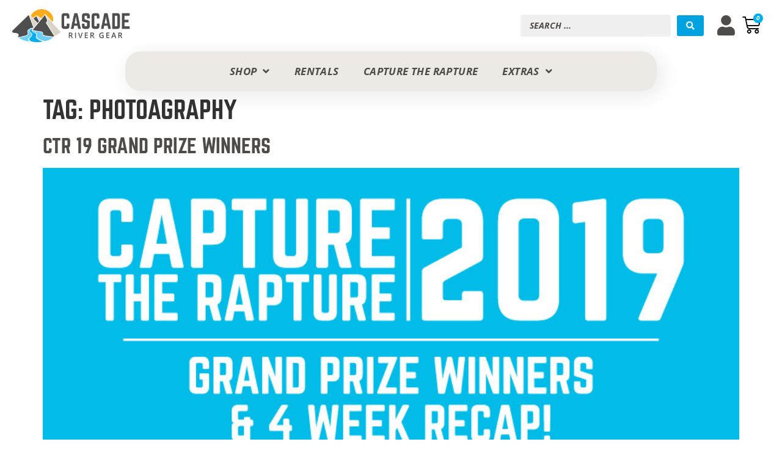

--- FILE ---
content_type: text/html; charset=UTF-8
request_url: https://cascaderivergear.com/tag/photoagraphy/
body_size: 74339
content:
<!doctype html>
<html lang="en-US">
<head>
	<meta charset="UTF-8">
	<meta name="viewport" content="width=device-width, initial-scale=1">
	<link rel="profile" href="https://gmpg.org/xfn/11">
					<script>document.documentElement.className = document.documentElement.className + ' yes-js js_active js'</script>
			<title>photoagraphy &#8211; Cascade River Gear</title>
<meta name='robots' content='max-image-preview:large' />
<link rel='dns-prefetch' href='//www.googletagmanager.com' />
<link rel="alternate" type="application/rss+xml" title="Cascade River Gear &raquo; Feed" href="https://cascaderivergear.com/feed/" />
<link rel="alternate" type="application/rss+xml" title="Cascade River Gear &raquo; Comments Feed" href="https://cascaderivergear.com/comments/feed/" />
<link rel="alternate" type="application/rss+xml" title="Cascade River Gear &raquo; photoagraphy Tag Feed" href="https://cascaderivergear.com/tag/photoagraphy/feed/" />
<style id='wp-img-auto-sizes-contain-inline-css'>
img:is([sizes=auto i],[sizes^="auto," i]){contain-intrinsic-size:3000px 1500px}
/*# sourceURL=wp-img-auto-sizes-contain-inline-css */
</style>
<link rel='stylesheet' id='wc-elavon-converge-credit-card-checkout-block-css' href='https://cascaderivergear.com/wp-content/plugins/woocommerce-gateway-elavon/assets/css/blocks/wc-elavon-vm-checkout-block.css?ver=1765903241' media='all' />
<link rel='stylesheet' id='wc-elavon-converge-echeck-checkout-block-css' href='https://cascaderivergear.com/wp-content/plugins/woocommerce-gateway-elavon/assets/css/blocks/wc-elavon-vm-checkout-block.css?ver=2.14.6' media='all' />
<link rel='stylesheet' id='hello-elementor-theme-style-css' href='https://cascaderivergear.com/wp-content/themes/hello-elementor/assets/css/theme.css?ver=3.4.5' media='all' />
<link rel='stylesheet' id='jet-menu-hello-css' href='https://cascaderivergear.com/wp-content/plugins/jet-menu/integration/themes/hello-elementor/assets/css/style.css?ver=2.4.18' media='all' />
<style id='wp-emoji-styles-inline-css'>

	img.wp-smiley, img.emoji {
		display: inline !important;
		border: none !important;
		box-shadow: none !important;
		height: 1em !important;
		width: 1em !important;
		margin: 0 0.07em !important;
		vertical-align: -0.1em !important;
		background: none !important;
		padding: 0 !important;
	}
/*# sourceURL=wp-emoji-styles-inline-css */
</style>
<link rel='stylesheet' id='wp-block-library-css' href='https://cascaderivergear.com/wp-includes/css/dist/block-library/style.min.css?ver=5913a3dbada6b2f11122933c54defd68' media='all' />
<link rel='stylesheet' id='yith-wcan-shortcodes-css' href='https://cascaderivergear.com/wp-content/plugins/yith-woocommerce-ajax-navigation/assets/css/shortcodes.css?ver=5.16.0' media='all' />
<style id='yith-wcan-shortcodes-inline-css'>
:root{
	--yith-wcan-filters_colors_titles: #434343;
	--yith-wcan-filters_colors_background: #FFFFFF;
	--yith-wcan-filters_colors_accent: #A7144C;
	--yith-wcan-filters_colors_accent_r: 167;
	--yith-wcan-filters_colors_accent_g: 20;
	--yith-wcan-filters_colors_accent_b: 76;
	--yith-wcan-color_swatches_border_radius: 100%;
	--yith-wcan-color_swatches_size: 30px;
	--yith-wcan-labels_style_background: #FFFFFF;
	--yith-wcan-labels_style_background_hover: #A7144C;
	--yith-wcan-labels_style_background_active: #A7144C;
	--yith-wcan-labels_style_text: #434343;
	--yith-wcan-labels_style_text_hover: #FFFFFF;
	--yith-wcan-labels_style_text_active: #FFFFFF;
	--yith-wcan-anchors_style_text: #434343;
	--yith-wcan-anchors_style_text_hover: #A7144C;
	--yith-wcan-anchors_style_text_active: #A7144C;
}
/*# sourceURL=yith-wcan-shortcodes-inline-css */
</style>
<link rel='stylesheet' id='jquery-selectBox-css' href='https://cascaderivergear.com/wp-content/plugins/yith-woocommerce-wishlist/assets/css/jquery.selectBox.css?ver=1.2.0' media='all' />
<link rel='stylesheet' id='woocommerce_prettyPhoto_css-css' href='//cascaderivergear.com/wp-content/plugins/woocommerce/assets/css/prettyPhoto.css?ver=3.1.6' media='all' />
<link rel='stylesheet' id='yith-wcwl-main-css' href='https://cascaderivergear.com/wp-content/plugins/yith-woocommerce-wishlist/assets/css/style.css?ver=4.11.0' media='all' />
<style id='yith-wcwl-main-inline-css'>
 :root { --add-to-wishlist-icon-color: rgb(255,255,255); --added-to-wishlist-icon-color: rgb(255,255,255); --color-add-to-wishlist-background: rgb(89,90,90); --color-add-to-wishlist-text: #FFFFFF; --color-add-to-wishlist-border: rgba(51,51,51,0); --color-add-to-wishlist-background-hover: rgb(0,174,239); --color-add-to-wishlist-text-hover: #FFFFFF; --color-add-to-wishlist-border-hover: rgba(51,51,51,0); --rounded-corners-radius: 7px; --color-add-to-cart-background: rgb(89,90,90); --color-add-to-cart-text: #FFFFFF; --color-add-to-cart-border: rgb(255,255,255); --color-add-to-cart-background-hover: rgb(0,163,224); --color-add-to-cart-text-hover: #FFFFFF; --color-add-to-cart-border-hover: rgba(79,79,79,0); --add-to-cart-rounded-corners-radius: 7px; --color-button-style-1-background: rgb(89,90,90); --color-button-style-1-text: #FFFFFF; --color-button-style-1-border: rgba(51,51,51,0); --color-button-style-1-background-hover: rgb(0,163,224); --color-button-style-1-text-hover: #FFFFFF; --color-button-style-1-border-hover: rgba(79,79,79,0); --color-button-style-2-background: rgb(89,90,90); --color-button-style-2-text: #FFFFFF; --color-button-style-2-border: rgba(51,51,51,0); --color-button-style-2-background-hover: rgb(0,163,224); --color-button-style-2-text-hover: #FFFFFF; --color-button-style-2-border-hover: rgba(79,79,79,0); --color-wishlist-table-background: #ffffff; --color-wishlist-table-text: #6d6c6c; --color-wishlist-table-border: rgb(244,244,244); --color-headers-background: rgb(255,255,255); --color-share-button-color: rgb(255,255,255); --color-share-button-color-hover: rgb(255,255,255); --color-fb-button-background: rgb(89,90,90); --color-fb-button-background-hover: rgb(0,163,224); --color-tw-button-background: #45AFE2; --color-tw-button-background-hover: #595A5A; --color-pr-button-background: rgb(89,90,90); --color-pr-button-background-hover: rgb(0,163,224); --color-em-button-background: rgb(89,90,90); --color-em-button-background-hover: rgb(0,163,224); --feedback-duration: 3s } 
 :root { --add-to-wishlist-icon-color: rgb(255,255,255); --added-to-wishlist-icon-color: rgb(255,255,255); --color-add-to-wishlist-background: rgb(89,90,90); --color-add-to-wishlist-text: #FFFFFF; --color-add-to-wishlist-border: rgba(51,51,51,0); --color-add-to-wishlist-background-hover: rgb(0,174,239); --color-add-to-wishlist-text-hover: #FFFFFF; --color-add-to-wishlist-border-hover: rgba(51,51,51,0); --rounded-corners-radius: 7px; --color-add-to-cart-background: rgb(89,90,90); --color-add-to-cart-text: #FFFFFF; --color-add-to-cart-border: rgb(255,255,255); --color-add-to-cart-background-hover: rgb(0,163,224); --color-add-to-cart-text-hover: #FFFFFF; --color-add-to-cart-border-hover: rgba(79,79,79,0); --add-to-cart-rounded-corners-radius: 7px; --color-button-style-1-background: rgb(89,90,90); --color-button-style-1-text: #FFFFFF; --color-button-style-1-border: rgba(51,51,51,0); --color-button-style-1-background-hover: rgb(0,163,224); --color-button-style-1-text-hover: #FFFFFF; --color-button-style-1-border-hover: rgba(79,79,79,0); --color-button-style-2-background: rgb(89,90,90); --color-button-style-2-text: #FFFFFF; --color-button-style-2-border: rgba(51,51,51,0); --color-button-style-2-background-hover: rgb(0,163,224); --color-button-style-2-text-hover: #FFFFFF; --color-button-style-2-border-hover: rgba(79,79,79,0); --color-wishlist-table-background: #ffffff; --color-wishlist-table-text: #6d6c6c; --color-wishlist-table-border: rgb(244,244,244); --color-headers-background: rgb(255,255,255); --color-share-button-color: rgb(255,255,255); --color-share-button-color-hover: rgb(255,255,255); --color-fb-button-background: rgb(89,90,90); --color-fb-button-background-hover: rgb(0,163,224); --color-tw-button-background: #45AFE2; --color-tw-button-background-hover: #595A5A; --color-pr-button-background: rgb(89,90,90); --color-pr-button-background-hover: rgb(0,163,224); --color-em-button-background: rgb(89,90,90); --color-em-button-background-hover: rgb(0,163,224); --feedback-duration: 3s } 
/*# sourceURL=yith-wcwl-main-inline-css */
</style>
<link rel='stylesheet' id='jet-engine-frontend-css' href='https://cascaderivergear.com/wp-content/plugins/jet-engine/assets/css/frontend.css?ver=3.8.0' media='all' />
<style id='global-styles-inline-css'>
:root{--wp--preset--aspect-ratio--square: 1;--wp--preset--aspect-ratio--4-3: 4/3;--wp--preset--aspect-ratio--3-4: 3/4;--wp--preset--aspect-ratio--3-2: 3/2;--wp--preset--aspect-ratio--2-3: 2/3;--wp--preset--aspect-ratio--16-9: 16/9;--wp--preset--aspect-ratio--9-16: 9/16;--wp--preset--color--black: #000000;--wp--preset--color--cyan-bluish-gray: #abb8c3;--wp--preset--color--white: #ffffff;--wp--preset--color--pale-pink: #f78da7;--wp--preset--color--vivid-red: #cf2e2e;--wp--preset--color--luminous-vivid-orange: #ff6900;--wp--preset--color--luminous-vivid-amber: #fcb900;--wp--preset--color--light-green-cyan: #7bdcb5;--wp--preset--color--vivid-green-cyan: #00d084;--wp--preset--color--pale-cyan-blue: #8ed1fc;--wp--preset--color--vivid-cyan-blue: #0693e3;--wp--preset--color--vivid-purple: #9b51e0;--wp--preset--gradient--vivid-cyan-blue-to-vivid-purple: linear-gradient(135deg,rgb(6,147,227) 0%,rgb(155,81,224) 100%);--wp--preset--gradient--light-green-cyan-to-vivid-green-cyan: linear-gradient(135deg,rgb(122,220,180) 0%,rgb(0,208,130) 100%);--wp--preset--gradient--luminous-vivid-amber-to-luminous-vivid-orange: linear-gradient(135deg,rgb(252,185,0) 0%,rgb(255,105,0) 100%);--wp--preset--gradient--luminous-vivid-orange-to-vivid-red: linear-gradient(135deg,rgb(255,105,0) 0%,rgb(207,46,46) 100%);--wp--preset--gradient--very-light-gray-to-cyan-bluish-gray: linear-gradient(135deg,rgb(238,238,238) 0%,rgb(169,184,195) 100%);--wp--preset--gradient--cool-to-warm-spectrum: linear-gradient(135deg,rgb(74,234,220) 0%,rgb(151,120,209) 20%,rgb(207,42,186) 40%,rgb(238,44,130) 60%,rgb(251,105,98) 80%,rgb(254,248,76) 100%);--wp--preset--gradient--blush-light-purple: linear-gradient(135deg,rgb(255,206,236) 0%,rgb(152,150,240) 100%);--wp--preset--gradient--blush-bordeaux: linear-gradient(135deg,rgb(254,205,165) 0%,rgb(254,45,45) 50%,rgb(107,0,62) 100%);--wp--preset--gradient--luminous-dusk: linear-gradient(135deg,rgb(255,203,112) 0%,rgb(199,81,192) 50%,rgb(65,88,208) 100%);--wp--preset--gradient--pale-ocean: linear-gradient(135deg,rgb(255,245,203) 0%,rgb(182,227,212) 50%,rgb(51,167,181) 100%);--wp--preset--gradient--electric-grass: linear-gradient(135deg,rgb(202,248,128) 0%,rgb(113,206,126) 100%);--wp--preset--gradient--midnight: linear-gradient(135deg,rgb(2,3,129) 0%,rgb(40,116,252) 100%);--wp--preset--font-size--small: 13px;--wp--preset--font-size--medium: 20px;--wp--preset--font-size--large: 36px;--wp--preset--font-size--x-large: 42px;--wp--preset--spacing--20: 0.44rem;--wp--preset--spacing--30: 0.67rem;--wp--preset--spacing--40: 1rem;--wp--preset--spacing--50: 1.5rem;--wp--preset--spacing--60: 2.25rem;--wp--preset--spacing--70: 3.38rem;--wp--preset--spacing--80: 5.06rem;--wp--preset--shadow--natural: 6px 6px 9px rgba(0, 0, 0, 0.2);--wp--preset--shadow--deep: 12px 12px 50px rgba(0, 0, 0, 0.4);--wp--preset--shadow--sharp: 6px 6px 0px rgba(0, 0, 0, 0.2);--wp--preset--shadow--outlined: 6px 6px 0px -3px rgb(255, 255, 255), 6px 6px rgb(0, 0, 0);--wp--preset--shadow--crisp: 6px 6px 0px rgb(0, 0, 0);}:root { --wp--style--global--content-size: 800px;--wp--style--global--wide-size: 1200px; }:where(body) { margin: 0; }.wp-site-blocks > .alignleft { float: left; margin-right: 2em; }.wp-site-blocks > .alignright { float: right; margin-left: 2em; }.wp-site-blocks > .aligncenter { justify-content: center; margin-left: auto; margin-right: auto; }:where(.wp-site-blocks) > * { margin-block-start: 24px; margin-block-end: 0; }:where(.wp-site-blocks) > :first-child { margin-block-start: 0; }:where(.wp-site-blocks) > :last-child { margin-block-end: 0; }:root { --wp--style--block-gap: 24px; }:root :where(.is-layout-flow) > :first-child{margin-block-start: 0;}:root :where(.is-layout-flow) > :last-child{margin-block-end: 0;}:root :where(.is-layout-flow) > *{margin-block-start: 24px;margin-block-end: 0;}:root :where(.is-layout-constrained) > :first-child{margin-block-start: 0;}:root :where(.is-layout-constrained) > :last-child{margin-block-end: 0;}:root :where(.is-layout-constrained) > *{margin-block-start: 24px;margin-block-end: 0;}:root :where(.is-layout-flex){gap: 24px;}:root :where(.is-layout-grid){gap: 24px;}.is-layout-flow > .alignleft{float: left;margin-inline-start: 0;margin-inline-end: 2em;}.is-layout-flow > .alignright{float: right;margin-inline-start: 2em;margin-inline-end: 0;}.is-layout-flow > .aligncenter{margin-left: auto !important;margin-right: auto !important;}.is-layout-constrained > .alignleft{float: left;margin-inline-start: 0;margin-inline-end: 2em;}.is-layout-constrained > .alignright{float: right;margin-inline-start: 2em;margin-inline-end: 0;}.is-layout-constrained > .aligncenter{margin-left: auto !important;margin-right: auto !important;}.is-layout-constrained > :where(:not(.alignleft):not(.alignright):not(.alignfull)){max-width: var(--wp--style--global--content-size);margin-left: auto !important;margin-right: auto !important;}.is-layout-constrained > .alignwide{max-width: var(--wp--style--global--wide-size);}body .is-layout-flex{display: flex;}.is-layout-flex{flex-wrap: wrap;align-items: center;}.is-layout-flex > :is(*, div){margin: 0;}body .is-layout-grid{display: grid;}.is-layout-grid > :is(*, div){margin: 0;}body{padding-top: 0px;padding-right: 0px;padding-bottom: 0px;padding-left: 0px;}a:where(:not(.wp-element-button)){text-decoration: underline;}:root :where(.wp-element-button, .wp-block-button__link){background-color: #32373c;border-width: 0;color: #fff;font-family: inherit;font-size: inherit;font-style: inherit;font-weight: inherit;letter-spacing: inherit;line-height: inherit;padding-top: calc(0.667em + 2px);padding-right: calc(1.333em + 2px);padding-bottom: calc(0.667em + 2px);padding-left: calc(1.333em + 2px);text-decoration: none;text-transform: inherit;}.has-black-color{color: var(--wp--preset--color--black) !important;}.has-cyan-bluish-gray-color{color: var(--wp--preset--color--cyan-bluish-gray) !important;}.has-white-color{color: var(--wp--preset--color--white) !important;}.has-pale-pink-color{color: var(--wp--preset--color--pale-pink) !important;}.has-vivid-red-color{color: var(--wp--preset--color--vivid-red) !important;}.has-luminous-vivid-orange-color{color: var(--wp--preset--color--luminous-vivid-orange) !important;}.has-luminous-vivid-amber-color{color: var(--wp--preset--color--luminous-vivid-amber) !important;}.has-light-green-cyan-color{color: var(--wp--preset--color--light-green-cyan) !important;}.has-vivid-green-cyan-color{color: var(--wp--preset--color--vivid-green-cyan) !important;}.has-pale-cyan-blue-color{color: var(--wp--preset--color--pale-cyan-blue) !important;}.has-vivid-cyan-blue-color{color: var(--wp--preset--color--vivid-cyan-blue) !important;}.has-vivid-purple-color{color: var(--wp--preset--color--vivid-purple) !important;}.has-black-background-color{background-color: var(--wp--preset--color--black) !important;}.has-cyan-bluish-gray-background-color{background-color: var(--wp--preset--color--cyan-bluish-gray) !important;}.has-white-background-color{background-color: var(--wp--preset--color--white) !important;}.has-pale-pink-background-color{background-color: var(--wp--preset--color--pale-pink) !important;}.has-vivid-red-background-color{background-color: var(--wp--preset--color--vivid-red) !important;}.has-luminous-vivid-orange-background-color{background-color: var(--wp--preset--color--luminous-vivid-orange) !important;}.has-luminous-vivid-amber-background-color{background-color: var(--wp--preset--color--luminous-vivid-amber) !important;}.has-light-green-cyan-background-color{background-color: var(--wp--preset--color--light-green-cyan) !important;}.has-vivid-green-cyan-background-color{background-color: var(--wp--preset--color--vivid-green-cyan) !important;}.has-pale-cyan-blue-background-color{background-color: var(--wp--preset--color--pale-cyan-blue) !important;}.has-vivid-cyan-blue-background-color{background-color: var(--wp--preset--color--vivid-cyan-blue) !important;}.has-vivid-purple-background-color{background-color: var(--wp--preset--color--vivid-purple) !important;}.has-black-border-color{border-color: var(--wp--preset--color--black) !important;}.has-cyan-bluish-gray-border-color{border-color: var(--wp--preset--color--cyan-bluish-gray) !important;}.has-white-border-color{border-color: var(--wp--preset--color--white) !important;}.has-pale-pink-border-color{border-color: var(--wp--preset--color--pale-pink) !important;}.has-vivid-red-border-color{border-color: var(--wp--preset--color--vivid-red) !important;}.has-luminous-vivid-orange-border-color{border-color: var(--wp--preset--color--luminous-vivid-orange) !important;}.has-luminous-vivid-amber-border-color{border-color: var(--wp--preset--color--luminous-vivid-amber) !important;}.has-light-green-cyan-border-color{border-color: var(--wp--preset--color--light-green-cyan) !important;}.has-vivid-green-cyan-border-color{border-color: var(--wp--preset--color--vivid-green-cyan) !important;}.has-pale-cyan-blue-border-color{border-color: var(--wp--preset--color--pale-cyan-blue) !important;}.has-vivid-cyan-blue-border-color{border-color: var(--wp--preset--color--vivid-cyan-blue) !important;}.has-vivid-purple-border-color{border-color: var(--wp--preset--color--vivid-purple) !important;}.has-vivid-cyan-blue-to-vivid-purple-gradient-background{background: var(--wp--preset--gradient--vivid-cyan-blue-to-vivid-purple) !important;}.has-light-green-cyan-to-vivid-green-cyan-gradient-background{background: var(--wp--preset--gradient--light-green-cyan-to-vivid-green-cyan) !important;}.has-luminous-vivid-amber-to-luminous-vivid-orange-gradient-background{background: var(--wp--preset--gradient--luminous-vivid-amber-to-luminous-vivid-orange) !important;}.has-luminous-vivid-orange-to-vivid-red-gradient-background{background: var(--wp--preset--gradient--luminous-vivid-orange-to-vivid-red) !important;}.has-very-light-gray-to-cyan-bluish-gray-gradient-background{background: var(--wp--preset--gradient--very-light-gray-to-cyan-bluish-gray) !important;}.has-cool-to-warm-spectrum-gradient-background{background: var(--wp--preset--gradient--cool-to-warm-spectrum) !important;}.has-blush-light-purple-gradient-background{background: var(--wp--preset--gradient--blush-light-purple) !important;}.has-blush-bordeaux-gradient-background{background: var(--wp--preset--gradient--blush-bordeaux) !important;}.has-luminous-dusk-gradient-background{background: var(--wp--preset--gradient--luminous-dusk) !important;}.has-pale-ocean-gradient-background{background: var(--wp--preset--gradient--pale-ocean) !important;}.has-electric-grass-gradient-background{background: var(--wp--preset--gradient--electric-grass) !important;}.has-midnight-gradient-background{background: var(--wp--preset--gradient--midnight) !important;}.has-small-font-size{font-size: var(--wp--preset--font-size--small) !important;}.has-medium-font-size{font-size: var(--wp--preset--font-size--medium) !important;}.has-large-font-size{font-size: var(--wp--preset--font-size--large) !important;}.has-x-large-font-size{font-size: var(--wp--preset--font-size--x-large) !important;}
:root :where(.wp-block-pullquote){font-size: 1.5em;line-height: 1.6;}
/*# sourceURL=global-styles-inline-css */
</style>
<link rel='stylesheet' id='contact-form-7-css' href='https://cascaderivergear.com/wp-content/plugins/contact-form-7/includes/css/styles.css?ver=6.1.4' media='all' />
<link rel='stylesheet' id='woocommerce-multiple-addresses-plugin-styles-css' href='https://cascaderivergear.com/wp-content/plugins/woocommerce-multiple-addresses/assets/css/public.css?ver=1.0.7.1' media='all' />
<link rel='stylesheet' id='woocommerce-layout-css' href='https://cascaderivergear.com/wp-content/plugins/woocommerce/assets/css/woocommerce-layout.css?ver=10.4.2' media='all' />
<link rel='stylesheet' id='woocommerce-smallscreen-css' href='https://cascaderivergear.com/wp-content/plugins/woocommerce/assets/css/woocommerce-smallscreen.css?ver=10.4.2' media='only screen and (max-width: 768px)' />
<link rel='stylesheet' id='woocommerce-general-css' href='https://cascaderivergear.com/wp-content/plugins/woocommerce/assets/css/woocommerce.css?ver=10.4.2' media='all' />
<style id='woocommerce-inline-inline-css'>
.woocommerce form .form-row .required { visibility: visible; }
/*# sourceURL=woocommerce-inline-inline-css */
</style>
<link rel='stylesheet' id='cmplz-general-css' href='https://cascaderivergear.com/wp-content/plugins/complianz-gdpr/assets/css/cookieblocker.min.css?ver=1765842668' media='all' />
<link rel='stylesheet' id='dce-style-css' href='https://cascaderivergear.com/wp-content/plugins/dynamic-content-for-elementor/assets/css/style.min.css?ver=3.3.23' media='all' />
<link rel='stylesheet' id='dce-hidden-label-css' href='https://cascaderivergear.com/wp-content/plugins/dynamic-content-for-elementor/assets/css/hidden-label.min.css?ver=3.3.23' media='all' />
<link rel='stylesheet' id='dce-pageScroll-css' href='https://cascaderivergear.com/wp-content/plugins/dynamic-content-for-elementor/assets/css/page-scroll.min.css?ver=3.3.23' media='all' />
<link rel='stylesheet' id='dce-globalsettings-css' href='https://cascaderivergear.com/wp-content/plugins/dynamic-content-for-elementor/assets/css/global-settings.min.css?ver=3.3.23' media='all' />
<link rel='stylesheet' id='parent-style-css' href='https://cascaderivergear.com/wp-content/themes/hello-elementor/style.css?ver=5913a3dbada6b2f11122933c54defd68' media='all' />
<link rel='stylesheet' id='child-style-css' href='https://cascaderivergear.com/wp-content/themes/hello-elementor-child/style.css?ver=5913a3dbada6b2f11122933c54defd68' media='all' />
<link rel='stylesheet' id='stylesheet-css' href='https://cascaderivergear.com/wp-content/themes/hello-elementor-child/style.css?ver=5913a3dbada6b2f11122933c54defd68' media='all' />
<link rel='stylesheet' id='hello-elementor-css' href='https://cascaderivergear.com/wp-content/themes/hello-elementor/assets/css/reset.css?ver=3.4.5' media='all' />
<link rel='stylesheet' id='hello-elementor-header-footer-css' href='https://cascaderivergear.com/wp-content/themes/hello-elementor/assets/css/header-footer.css?ver=3.4.5' media='all' />
<link rel='stylesheet' id='font-awesome-all-css' href='https://cascaderivergear.com/wp-content/plugins/jet-menu/assets/public/lib/font-awesome/css/all.min.css?ver=5.12.0' media='all' />
<link rel='stylesheet' id='font-awesome-v4-shims-css' href='https://cascaderivergear.com/wp-content/plugins/jet-menu/assets/public/lib/font-awesome/css/v4-shims.min.css?ver=5.12.0' media='all' />
<link rel='stylesheet' id='jet-menu-public-styles-css' href='https://cascaderivergear.com/wp-content/plugins/jet-menu/assets/public/css/public.css?ver=2.4.18' media='all' />
<link rel='stylesheet' id='jet-menu-general-css' href='https://cascaderivergear.com/wp-content/uploads/jet-menu/jet-menu-general.css?ver=1742926931' media='all' />
<link rel='stylesheet' id='elementor-frontend-css' href='https://cascaderivergear.com/wp-content/uploads/elementor/css/custom-frontend.min.css?ver=1765842795' media='all' />
<style id='elementor-frontend-inline-css'>
.elementor-kit-66225{--e-global-color-primary:#00A3E0;--e-global-color-secondary:#4E4B48;--e-global-color-text:#7A7A7A;--e-global-color-accent:#61CE70;--e-global-color-4b4d7e8:#EDEAE6;--e-global-color-610da9a8:#FFA400;--e-global-color-5b8affb1:#000000;--e-global-color-77ecdc14:#000;--e-global-color-dbd0981:#FFF;--e-global-color-69b6ff63:#F0F0F0;--e-global-color-2a227ce:#DDDDDD;--e-global-color-386e368c:#23A455;--e-global-color-e98d77b:#EDEAE6;--e-global-typography-primary-font-family:"Open Sans";--e-global-typography-primary-font-size:21px;--e-global-typography-primary-font-weight:700;--e-global-typography-primary-text-transform:uppercase;--e-global-typography-primary-font-style:italic;--e-global-typography-secondary-font-family:"CRG Font";--e-global-typography-secondary-font-size:45px;--e-global-typography-secondary-font-weight:400;--e-global-typography-secondary-text-transform:lowercase;--e-global-typography-text-font-family:"Open Sans";--e-global-typography-text-font-size:18px;--e-global-typography-text-font-weight:400;--e-global-typography-text-text-transform:none;--e-global-typography-text-font-style:normal;--e-global-typography-accent-font-family:"Open Sans";--e-global-typography-accent-font-size:25px;--e-global-typography-accent-font-weight:300;font-family:"Open Sans", Sans-serif;}.elementor-kit-66225 e-page-transition{background-color:#FFBC7D;}.elementor-kit-66225 a{color:var( --e-global-color-secondary );text-decoration:none;}.elementor-kit-66225 h1{font-family:"CRG Font", Sans-serif;text-transform:uppercase;}.elementor-kit-66225 h2{font-family:"CRG Font", Sans-serif;text-transform:uppercase;}.elementor-kit-66225 h3{font-family:"CRG Font", Sans-serif;text-transform:uppercase;}.elementor-kit-66225 h4{font-family:"CRG Font", Sans-serif;text-transform:uppercase;}.elementor-kit-66225 h5{font-family:"CRG Font", Sans-serif;text-transform:uppercase;}.elementor-kit-66225 h6{font-family:"CRG Font", Sans-serif;}.elementor-kit-66225 button,.elementor-kit-66225 input[type="button"],.elementor-kit-66225 input[type="submit"],.elementor-kit-66225 .elementor-button{font-family:"Open Sans", Sans-serif;font-weight:700;text-transform:uppercase;font-style:italic;color:#FFFFFF;border-radius:3px 3px 3px 3px;}.elementor-kit-66225 button:hover,.elementor-kit-66225 button:focus,.elementor-kit-66225 input[type="button"]:hover,.elementor-kit-66225 input[type="button"]:focus,.elementor-kit-66225 input[type="submit"]:hover,.elementor-kit-66225 input[type="submit"]:focus,.elementor-kit-66225 .elementor-button:hover,.elementor-kit-66225 .elementor-button:focus{color:#FFFFFF;}.elementor-kit-66225 input:not([type="button"]):not([type="submit"]),.elementor-kit-66225 textarea,.elementor-kit-66225 .elementor-field-textual{background-color:#F0F0F0;border-style:solid;border-width:0px 0px 0px 0px;border-color:#02010100;border-radius:3px 3px 3px 3px;}.elementor-kit-66225 input:focus:not([type="button"]):not([type="submit"]),.elementor-kit-66225 textarea:focus,.elementor-kit-66225 .elementor-field-textual:focus{background-color:#E1E1E1;border-style:solid;border-width:1px 1px 1px 1px;border-color:#02010100;}.elementor-section.elementor-section-boxed > .elementor-container{max-width:1140px;}.e-con{--container-max-width:1140px;}{}h1.entry-title{display:var(--page-title-display);}@media(max-width:1675px){.elementor-section.elementor-section-boxed > .elementor-container{max-width:1024px;}.e-con{--container-max-width:1024px;}}@media(max-width:767px){.elementor-section.elementor-section-boxed > .elementor-container{max-width:767px;}.e-con{--container-max-width:767px;}}/* Start Custom Fonts CSS */@font-face {
	font-family: 'CRG Font';
	font-style: normal;
	font-weight: normal;
	font-display: auto;
	src: url('https://cascaderivergear.com/wp-content/uploads/2020/06/crg-webfont.woff2') format('woff2'),
		url('https://cascaderivergear.com/wp-content/uploads/2020/06/crg-webfont.woff') format('woff');
}
/* End Custom Fonts CSS */
.elementor-107291 .elementor-element.elementor-element-f3a09df > .elementor-container > .elementor-column > .elementor-widget-wrap{align-content:center;align-items:center;}.elementor-107291 .elementor-element.elementor-element-f3a09df .elementor-repeater-item-855d7d2.jet-parallax-section__layout .jet-parallax-section__image{background-size:auto;}.elementor-bc-flex-widget .elementor-107291 .elementor-element.elementor-element-3744637.elementor-column .elementor-widget-wrap{align-items:center;}.elementor-107291 .elementor-element.elementor-element-3744637.elementor-column.elementor-element[data-element_type="column"] > .elementor-widget-wrap.elementor-element-populated{align-content:center;align-items:center;}.elementor-107291 .elementor-element.elementor-element-3744637.elementor-column > .elementor-widget-wrap{justify-content:space-between;}.elementor-107291 .elementor-element.elementor-element-3744637 > .elementor-element-populated{padding:6px 0px 7px 30px;}.elementor-107291 .elementor-element.elementor-element-5f3faf3{width:var( --container-widget-width, 78px );max-width:78px;--container-widget-width:78px;--container-widget-flex-grow:0;top:30px;}body:not(.rtl) .elementor-107291 .elementor-element.elementor-element-5f3faf3{left:45px;}body.rtl .elementor-107291 .elementor-element.elementor-element-5f3faf3{right:45px;}.elementor-107291 .elementor-element.elementor-element-9d5741e > .elementor-widget-container{margin:10px 10px 10px 10px;padding:0px 0px 0px 0px;}.elementor-107291 .elementor-element.elementor-element-9d5741e{flex-basis:278px;text-align:left;}.elementor-107291 .elementor-element.elementor-element-9d5741e img{width:100%;}.elementor-bc-flex-widget .elementor-107291 .elementor-element.elementor-element-44191b4.elementor-column .elementor-widget-wrap{align-items:center;}.elementor-107291 .elementor-element.elementor-element-44191b4.elementor-column.elementor-element[data-element_type="column"] > .elementor-widget-wrap.elementor-element-populated{align-content:center;align-items:center;}.elementor-107291 .elementor-element.elementor-element-44191b4.elementor-column > .elementor-widget-wrap{justify-content:flex-end;}.elementor-107291 .elementor-element.elementor-element-44191b4 > .elementor-widget-wrap > .elementor-widget:not(.elementor-widget__width-auto):not(.elementor-widget__width-initial):not(:last-child):not(.elementor-absolute){margin-bottom:0px;}.elementor-107291 .elementor-element.elementor-element-44191b4 > .elementor-element-populated{margin:0px 0px 0px 0px;--e-column-margin-right:0px;--e-column-margin-left:0px;padding:0px 70px 0px 0px;}.elementor-107291 .elementor-element.elementor-element-9a7105e .jet-ajax-search__source-results-item_icon svg{width:24px;}.elementor-107291 .elementor-element.elementor-element-9a7105e .jet-ajax-search__source-results-item_icon{font-size:24px;}.elementor-107291 .elementor-element.elementor-element-9a7105e{width:var( --container-widget-width, 38% );max-width:38%;--container-widget-width:38%;--container-widget-flex-grow:0;}.elementor-107291 .elementor-element.elementor-element-9a7105e > .elementor-widget-container{margin:0px 20px 0px 0px;}.elementor-107291 .elementor-element.elementor-element-9a7105e .jet-ajax-search__field{font-weight:700;text-transform:uppercase;font-style:italic;color:var( --e-global-color-secondary );}.elementor-107291 .elementor-element.elementor-element-9a7105e .jet-ajax-search__submit{color:#FFFFFF;background-color:var( --e-global-color-primary );}.elementor-107291 .elementor-element.elementor-element-9a7105e .jet-ajax-search__results-area{margin-top:4px;box-shadow:0px 0px 20px 1px rgba(0, 0, 0, 0.2);border-radius:15px 15px 15px 15px;}.elementor-107291 .elementor-element.elementor-element-9a7105e .jet-ajax-search__results-header{padding:10px 15px 10px 15px;border-style:solid;border-width:0px 0px 1px 0px;border-color:#959595;}.elementor-107291 .elementor-element.elementor-element-9a7105e .jet-ajax-search__results-footer{padding:20px 30px 30px 30px;}.elementor-107291 .elementor-element.elementor-element-9a7105e .jet-ajax-search__item-link{padding:20px 30px 5px 30px;text-align:left;}.elementor-107291 .elementor-element.elementor-element-9a7105e .jet-ajax-search__item-thumbnail{width:60px;}body:not(.rtl) .elementor-107291 .elementor-element.elementor-element-9a7105e .jet-ajax-search__item-thumbnail{margin-right:16px;}body.rtl .elementor-107291 .elementor-element.elementor-element-9a7105e .jet-ajax-search__item-thumbnail{margin-left:16px;}.elementor-107291 .elementor-element.elementor-element-9a7105e .jet-ajax-search__item-title{font-size:15px;font-weight:700;text-transform:uppercase;font-style:italic;line-height:15px;margin:4px 0px 0px 0px;}.elementor-107291 .elementor-element.elementor-element-9a7105e .jet-ajax-search__item-content{margin:0px 0px 0px 0px;}.elementor-107291 .elementor-element.elementor-element-9a7105e .jet-search-title-fields__item-label{color:var( --e-global-color-secondary );font-size:14px;font-weight:600;display:inline;}.elementor-107291 .elementor-element.elementor-element-9a7105e .jet-search-title-fields__item-value{color:var( --e-global-color-secondary );font-size:14px;display:inline;}body:not(.rtl) .elementor-107291 .elementor-element.elementor-element-9a7105e .jet-search-title-fields__item-label{margin-right:8px;}body.rtl .elementor-107291 .elementor-element.elementor-element-9a7105e .jet-search-title-fields__item-label{margin-left:8px;}.elementor-107291 .elementor-element.elementor-element-9a7105e .jet-search-content-fields__item-label{color:var( --e-global-color-secondary );display:inline;}.elementor-107291 .elementor-element.elementor-element-9a7105e .jet-search-content-fields__item-value{color:var( --e-global-color-secondary );display:inline;}body:not(.rtl) .elementor-107291 .elementor-element.elementor-element-9a7105e .jet-search-content-fields__item-label{margin-right:5px;}body.rtl .elementor-107291 .elementor-element.elementor-element-9a7105e .jet-search-content-fields__item-label{margin-left:5px;}.elementor-107291 .elementor-element.elementor-element-9a7105e .jet-ajax-search__full-results{font-size:16px;font-weight:700;text-transform:uppercase;font-style:italic;color:#FFFFFF;background-color:var( --e-global-color-secondary );padding:10px 20px 10px 20px;border-radius:9px 9px 9px 9px;}.elementor-107291 .elementor-element.elementor-element-9a7105e .jet-ajax-search__full-results:hover{color:#FFFFFF;background-color:var( --e-global-color-primary );}.elementor-107291 .elementor-element.elementor-element-9a7105e .jet-ajax-search__arrow-button svg{width:27px;height:27px;}.elementor-107291 .elementor-element.elementor-element-9a7105e .jet-ajax-search__arrow-button svg > *{fill:#FFFFFF;}.elementor-107291 .elementor-element.elementor-element-9a7105e .jet-ajax-search__arrow-button{background-color:var( --e-global-color-secondary );padding:3px 3px 3px 3px;border-width:0px;border-radius:7px;}.elementor-107291 .elementor-element.elementor-element-9a7105e .jet-ajax-search__arrow-button:hover svg > *{fill:#FFFFFF;}.elementor-107291 .elementor-element.elementor-element-9a7105e .jet-ajax-search__arrow-button:hover{background-color:var( --e-global-color-primary );}.elementor-107291 .elementor-element.elementor-element-9a7105e .jet-ajax-search__spinner{color:var( --e-global-color-primary );}.elementor-107291 .elementor-element.elementor-element-c6b1334{width:auto;max-width:auto;}.elementor-107291 .elementor-element.elementor-element-c6b1334 > .elementor-widget-container{margin:0px 0px 0px 0px;padding:5px 10px 0px 5px;}.elementor-107291 .elementor-element.elementor-element-c6b1334.elementor-view-stacked .elementor-icon{background-color:var( --e-global-color-secondary );}.elementor-107291 .elementor-element.elementor-element-c6b1334.elementor-view-framed .elementor-icon, .elementor-107291 .elementor-element.elementor-element-c6b1334.elementor-view-default .elementor-icon{color:var( --e-global-color-secondary );border-color:var( --e-global-color-secondary );}.elementor-107291 .elementor-element.elementor-element-c6b1334.elementor-view-framed .elementor-icon, .elementor-107291 .elementor-element.elementor-element-c6b1334.elementor-view-default .elementor-icon svg{fill:var( --e-global-color-secondary );}.elementor-107291 .elementor-element.elementor-element-c6b1334 .elementor-icon{font-size:36px;}.elementor-107291 .elementor-element.elementor-element-c6b1334 .elementor-icon svg{height:36px;}.elementor-107291 .elementor-element.elementor-element-f0e8ad0{width:auto;max-width:auto;z-index:999;--main-alignment:center;--divider-style:solid;--subtotal-divider-style:solid;--elementor-remove-from-cart-button:none;--remove-from-cart-button:block;--toggle-button-icon-color:#000000;--toggle-button-background-color:rgba(255, 255, 255, 0);--toggle-button-border-width:0px;--toggle-icon-size:35px;--toggle-icon-padding:0px 0px 0px 0px;--items-indicator-background-color:#00AEEF;--cart-border-style:none;--menu-cart-subtotal-color:#4D4E4F;--cart-footer-layout:1fr 1fr;--products-max-height-sidecart:calc(100vh - 240px);--products-max-height-minicart:calc(100vh - 385px);--view-cart-button-text-color:var( --e-global-color-dbd0981 );--view-cart-button-background-color:var( --e-global-color-secondary );--view-cart-button-hover-background-color:var( --e-global-color-primary );--checkout-button-text-color:var( --e-global-color-dbd0981 );--checkout-button-background-color:var( --e-global-color-secondary );--checkout-button-hover-background-color:var( --e-global-color-primary );}.elementor-107291 .elementor-element.elementor-element-f0e8ad0 > .elementor-widget-container{background-color:rgba(255, 255, 255, 0);margin:0px 0px 0px 0px;padding:5px 5px 5px 5px;}.elementor-107291 .elementor-element.elementor-element-f0e8ad0:hover .elementor-widget-container{background-color:rgba(255, 255, 255, 0);}body:not(.rtl) .elementor-107291 .elementor-element.elementor-element-f0e8ad0 .elementor-menu-cart__toggle .elementor-button-icon .elementor-button-icon-qty[data-counter]{right:-0.4em;top:-0.4em;}body.rtl .elementor-107291 .elementor-element.elementor-element-f0e8ad0 .elementor-menu-cart__toggle .elementor-button-icon .elementor-button-icon-qty[data-counter]{right:0.4em;top:-0.4em;left:auto;}.elementor-107291 .elementor-element.elementor-element-f0e8ad0 .widget_shopping_cart_content{--subtotal-divider-left-width:0;--subtotal-divider-right-width:0;}.elementor-107291 .elementor-element.elementor-element-f3a09df:not(.elementor-motion-effects-element-type-background), .elementor-107291 .elementor-element.elementor-element-f3a09df > .elementor-motion-effects-container > .elementor-motion-effects-layer{background-color:#FFFFFF00;}.elementor-107291 .elementor-element.elementor-element-f3a09df{transition:background 0.3s, border 0.3s, border-radius 0.3s, box-shadow 0.3s;margin-top:0px;margin-bottom:0px;padding:0px 0px 0px 0px;z-index:489;}.elementor-107291 .elementor-element.elementor-element-f3a09df > .elementor-background-overlay{transition:background 0.3s, border-radius 0.3s, opacity 0.3s;}.elementor-107291 .elementor-element.elementor-element-ffd7bf6 > .elementor-container > .elementor-column > .elementor-widget-wrap{align-content:center;align-items:center;}.elementor-107291 .elementor-element.elementor-element-ffd7bf6 .elementor-repeater-item-855d7d2.jet-parallax-section__layout .jet-parallax-section__image{background-size:auto;}.elementor-bc-flex-widget .elementor-107291 .elementor-element.elementor-element-900b206.elementor-column .elementor-widget-wrap{align-items:center;}.elementor-107291 .elementor-element.elementor-element-900b206.elementor-column.elementor-element[data-element_type="column"] > .elementor-widget-wrap.elementor-element-populated{align-content:center;align-items:center;}.elementor-107291 .elementor-element.elementor-element-900b206.elementor-column > .elementor-widget-wrap{justify-content:space-between;}.elementor-107291 .elementor-element.elementor-element-900b206 > .elementor-element-populated{padding:10px 0px 10px 50px;}.elementor-107291 .elementor-element.elementor-element-e1ea9f1{width:var( --container-widget-width, 71px );max-width:71px;--container-widget-width:71px;--container-widget-flex-grow:0;top:17px;}body:not(.rtl) .elementor-107291 .elementor-element.elementor-element-e1ea9f1{left:70px;}body.rtl .elementor-107291 .elementor-element.elementor-element-e1ea9f1{right:70px;}.elementor-107291 .elementor-element.elementor-element-81b749e > .elementor-widget-container{margin:10px 0px 10px 10px;}.elementor-107291 .elementor-element.elementor-element-81b749e{flex-basis:278px;text-align:left;}.elementor-107291 .elementor-element.elementor-element-81b749e img{width:100%;}.elementor-bc-flex-widget .elementor-107291 .elementor-element.elementor-element-08ec0ad.elementor-column .elementor-widget-wrap{align-items:center;}.elementor-107291 .elementor-element.elementor-element-08ec0ad.elementor-column.elementor-element[data-element_type="column"] > .elementor-widget-wrap.elementor-element-populated{align-content:center;align-items:center;}.elementor-107291 .elementor-element.elementor-element-08ec0ad.elementor-column > .elementor-widget-wrap{justify-content:flex-end;}.elementor-107291 .elementor-element.elementor-element-08ec0ad > .elementor-widget-wrap > .elementor-widget:not(.elementor-widget__width-auto):not(.elementor-widget__width-initial):not(:last-child):not(.elementor-absolute){margin-bottom:0px;}.elementor-107291 .elementor-element.elementor-element-08ec0ad > .elementor-element-populated{margin:0px 0px 0px 0px;--e-column-margin-right:0px;--e-column-margin-left:0px;padding:0px 70px 0px 0px;}.elementor-107291 .elementor-element.elementor-element-fb32d0f .jet-ajax-search__source-results-item_icon svg{width:24px;}.elementor-107291 .elementor-element.elementor-element-fb32d0f .jet-ajax-search__source-results-item_icon{font-size:24px;}.elementor-107291 .elementor-element.elementor-element-fb32d0f{width:var( --container-widget-width, 38% );max-width:38%;--container-widget-width:38%;--container-widget-flex-grow:0;}.elementor-107291 .elementor-element.elementor-element-fb32d0f > .elementor-widget-container{margin:0px 20px 0px 0px;}.elementor-107291 .elementor-element.elementor-element-fb32d0f .jet-ajax-search__field{font-weight:700;text-transform:uppercase;font-style:italic;color:var( --e-global-color-secondary );}.elementor-107291 .elementor-element.elementor-element-fb32d0f .jet-ajax-search__submit{color:#FFFFFF;background-color:var( --e-global-color-primary );}.elementor-107291 .elementor-element.elementor-element-fb32d0f .jet-ajax-search__results-area{margin-top:4px;box-shadow:0px 0px 20px 1px rgba(0, 0, 0, 0.2);border-radius:15px 15px 15px 15px;}.elementor-107291 .elementor-element.elementor-element-fb32d0f .jet-ajax-search__results-header{padding:10px 15px 10px 15px;border-style:solid;border-width:0px 0px 1px 0px;border-color:#959595;}.elementor-107291 .elementor-element.elementor-element-fb32d0f .jet-ajax-search__results-footer{padding:15px 30px 30px 30px;}.elementor-107291 .elementor-element.elementor-element-fb32d0f .jet-ajax-search__item-link{padding:5px 30px 5px 30px;text-align:left;}.elementor-107291 .elementor-element.elementor-element-fb32d0f .jet-ajax-search__item-thumbnail{width:60px;}body:not(.rtl) .elementor-107291 .elementor-element.elementor-element-fb32d0f .jet-ajax-search__item-thumbnail{margin-right:10px;}body.rtl .elementor-107291 .elementor-element.elementor-element-fb32d0f .jet-ajax-search__item-thumbnail{margin-left:10px;}.elementor-107291 .elementor-element.elementor-element-fb32d0f .jet-ajax-search__item-title{font-size:15px;font-weight:700;text-transform:uppercase;font-style:italic;margin:17px 0px 0px 0px;}.elementor-107291 .elementor-element.elementor-element-fb32d0f .jet-search-title-fields__item-label{color:var( --e-global-color-secondary );font-weight:600;display:inline;}.elementor-107291 .elementor-element.elementor-element-fb32d0f .jet-search-title-fields__item-value{color:var( --e-global-color-secondary );display:inline;}body:not(.rtl) .elementor-107291 .elementor-element.elementor-element-fb32d0f .jet-search-title-fields__item-label{margin-right:5px;}body.rtl .elementor-107291 .elementor-element.elementor-element-fb32d0f .jet-search-title-fields__item-label{margin-left:5px;}.elementor-107291 .elementor-element.elementor-element-fb32d0f .jet-search-content-fields__item-value{color:var( --e-global-color-secondary );}.elementor-107291 .elementor-element.elementor-element-fb32d0f .jet-ajax-search__full-results{font-size:16px;font-weight:700;text-transform:uppercase;font-style:italic;color:#FFFFFF;background-color:var( --e-global-color-secondary );padding:10px 20px 10px 20px;border-radius:9px 9px 9px 9px;}.elementor-107291 .elementor-element.elementor-element-fb32d0f .jet-ajax-search__full-results:hover{color:#FFFFFF;background-color:var( --e-global-color-primary );}.elementor-107291 .elementor-element.elementor-element-fb32d0f .jet-ajax-search__arrow-button svg{width:27px;height:27px;}.elementor-107291 .elementor-element.elementor-element-fb32d0f .jet-ajax-search__arrow-button svg > *{fill:#FFFFFF;}.elementor-107291 .elementor-element.elementor-element-fb32d0f .jet-ajax-search__arrow-button{background-color:var( --e-global-color-secondary );padding:3px 3px 3px 3px;border-width:0px;border-radius:7px;}.elementor-107291 .elementor-element.elementor-element-fb32d0f .jet-ajax-search__arrow-button:hover svg > *{fill:#FFFFFF;}.elementor-107291 .elementor-element.elementor-element-fb32d0f .jet-ajax-search__arrow-button:hover{background-color:var( --e-global-color-primary );}.elementor-107291 .elementor-element.elementor-element-fb32d0f .jet-ajax-search__spinner{color:var( --e-global-color-primary );}.elementor-107291 .elementor-element.elementor-element-3d93f65 .elementor-icon-wrapper{text-align:center;}.elementor-107291 .elementor-element.elementor-element-3d93f65.elementor-view-stacked .elementor-icon{background-color:var( --e-global-color-secondary );}.elementor-107291 .elementor-element.elementor-element-3d93f65.elementor-view-framed .elementor-icon, .elementor-107291 .elementor-element.elementor-element-3d93f65.elementor-view-default .elementor-icon{color:var( --e-global-color-secondary );border-color:var( --e-global-color-secondary );}.elementor-107291 .elementor-element.elementor-element-3d93f65.elementor-view-framed .elementor-icon, .elementor-107291 .elementor-element.elementor-element-3d93f65.elementor-view-default .elementor-icon svg{fill:var( --e-global-color-secondary );}.elementor-107291 .elementor-element.elementor-element-3d93f65.elementor-view-stacked .elementor-icon:hover{background-color:var( --e-global-color-primary );}.elementor-107291 .elementor-element.elementor-element-3d93f65.elementor-view-framed .elementor-icon:hover, .elementor-107291 .elementor-element.elementor-element-3d93f65.elementor-view-default .elementor-icon:hover{color:var( --e-global-color-primary );border-color:var( --e-global-color-primary );}.elementor-107291 .elementor-element.elementor-element-3d93f65.elementor-view-framed .elementor-icon:hover, .elementor-107291 .elementor-element.elementor-element-3d93f65.elementor-view-default .elementor-icon:hover svg{fill:var( --e-global-color-primary );}.elementor-107291 .elementor-element.elementor-element-2a4fc21 > .elementor-widget-container{background-color:rgba(255, 255, 255, 0);}.elementor-107291 .elementor-element.elementor-element-2a4fc21:hover .elementor-widget-container{background-color:rgba(255, 255, 255, 0);}.elementor-107291 .elementor-element.elementor-element-2a4fc21{--main-alignment:right;--divider-style:solid;--subtotal-divider-style:solid;--elementor-remove-from-cart-button:none;--remove-from-cart-button:block;--toggle-button-icon-color:#000000;--toggle-button-background-color:rgba(255, 255, 255, 0);--toggle-button-hover-background-color:rgba(255, 255, 255, 0);--toggle-button-border-width:0px;--toggle-icon-size:32px;--items-indicator-background-color:#00AEEF;--cart-border-style:none;--cart-close-button-color:var( --e-global-color-secondary );--menu-cart-subtotal-color:#4D4E4F;--cart-footer-layout:1fr 1fr;--products-max-height-sidecart:calc(100vh - 240px);--products-max-height-minicart:calc(100vh - 385px);--view-cart-button-text-color:#000000;--view-cart-button-background-color:#FFFFFF;}body:not(.rtl) .elementor-107291 .elementor-element.elementor-element-2a4fc21 .elementor-menu-cart__toggle .elementor-button-icon .elementor-button-icon-qty[data-counter]{right:-0.4em;top:-0.4em;}body.rtl .elementor-107291 .elementor-element.elementor-element-2a4fc21 .elementor-menu-cart__toggle .elementor-button-icon .elementor-button-icon-qty[data-counter]{right:0.4em;top:-0.4em;left:auto;}.elementor-107291 .elementor-element.elementor-element-2a4fc21 .widget_shopping_cart_content{--subtotal-divider-left-width:0;--subtotal-divider-right-width:0;}.elementor-107291 .elementor-element.elementor-element-ffd7bf6:not(.elementor-motion-effects-element-type-background), .elementor-107291 .elementor-element.elementor-element-ffd7bf6 > .elementor-motion-effects-container > .elementor-motion-effects-layer{background-color:#FFFFFF00;}.elementor-107291 .elementor-element.elementor-element-ffd7bf6{transition:background 0.3s, border 0.3s, border-radius 0.3s, box-shadow 0.3s;margin-top:0px;margin-bottom:0px;padding:0px 0px 0px 0px;z-index:489;}.elementor-107291 .elementor-element.elementor-element-ffd7bf6 > .elementor-background-overlay{transition:background 0.3s, border-radius 0.3s, opacity 0.3s;}.elementor-107291 .elementor-element.elementor-element-588c02c .elementor-repeater-item-612a674.jet-parallax-section__layout .jet-parallax-section__image{background-size:auto;}.elementor-107291 .elementor-element.elementor-element-f26ba72:not(.elementor-motion-effects-element-type-background) > .elementor-widget-wrap, .elementor-107291 .elementor-element.elementor-element-f26ba72 > .elementor-widget-wrap > .elementor-motion-effects-container > .elementor-motion-effects-layer{background-color:#EDEAE6;}.elementor-bc-flex-widget .elementor-107291 .elementor-element.elementor-element-f26ba72.elementor-column .elementor-widget-wrap{align-items:center;}.elementor-107291 .elementor-element.elementor-element-f26ba72.elementor-column.elementor-element[data-element_type="column"] > .elementor-widget-wrap.elementor-element-populated{align-content:center;align-items:center;}.elementor-107291 .elementor-element.elementor-element-f26ba72.elementor-column > .elementor-widget-wrap{justify-content:center;}.elementor-107291 .elementor-element.elementor-element-f26ba72 > .elementor-element-populated, .elementor-107291 .elementor-element.elementor-element-f26ba72 > .elementor-element-populated > .elementor-background-overlay, .elementor-107291 .elementor-element.elementor-element-f26ba72 > .elementor-background-slideshow{border-radius:25px 25px 25px 25px;}.elementor-107291 .elementor-element.elementor-element-f26ba72 > .elementor-element-populated{box-shadow:7px 7px 35px 0px rgba(0, 0, 0, 0.09);transition:background 0.3s, border 0.3s, border-radius 0.3s, box-shadow 0.3s;margin:0px 0px 0px 0px;--e-column-margin-right:0px;--e-column-margin-left:0px;padding:15px 20px 15px 20px;}.elementor-107291 .elementor-element.elementor-element-f26ba72 > .elementor-element-populated > .elementor-background-overlay{transition:background 0.3s, border-radius 0.3s, opacity 0.3s;}.elementor-107291 .elementor-element.elementor-element-fd74a71 > .elementor-widget-container{margin:0px -50px 0px -50px;}.elementor-107291 .elementor-element.elementor-element-fd74a71{z-index:999;}.elementor-107291 .elementor-element.elementor-element-fd74a71 .jet-menu{justify-content:center !important;padding:10px 10px 10px 10px !important;}.jet-desktop-menu-active .elementor-107291 .elementor-element.elementor-element-fd74a71 .jet-menu > .jet-menu-item{flex-grow:0;}.elementor-107291 .elementor-element.elementor-element-fd74a71 .jet-menu .jet-menu-item .top-level-link{font-family:"Open Sans", Sans-serif;font-size:18px;font-weight:700;text-transform:uppercase;font-style:italic;letter-spacing:0.4px;padding:0px 0px 0px 0px;margin:0px 25px 0px 25px;}.elementor-107291 .elementor-element.elementor-element-fd74a71 .jet-menu .jet-menu-item:hover > .top-level-link{color:var( --e-global-color-primary );}.elementor-107291 .elementor-element.elementor-element-fd74a71 .jet-menu ul.jet-sub-menu{min-width:150px;border-radius:15px 15px 15px 15px;padding:15px 30px 20px 30px;margin:0px 0px 0px 0px;}.elementor-107291 .elementor-element.elementor-element-fd74a71 .jet-menu div.jet-sub-mega-menu{box-shadow:5px 16px 40px 0px rgba(0, 0, 0, 0.09);border-radius:30px 30px 30px 30px;}.elementor-107291 .elementor-element.elementor-element-fd74a71 .jet-menu li.jet-sub-menu-item .sub-level-link{font-size:17px;font-weight:600;text-transform:uppercase;font-style:italic;line-height:27px;padding:0px 0px 0px 0px;}.elementor-107291 .elementor-element.elementor-element-fd74a71 .jet-menu li.jet-sub-menu-item:hover > .sub-level-link{color:var( --e-global-color-primary );}.elementor-107291 .elementor-element.elementor-element-fd74a71 .jet-mobile-menu__container{z-index:999;}.elementor-107291 .elementor-element.elementor-element-fd74a71 .jet-mobile-menu-widget .jet-mobile-menu-cover{z-index:calc(999-1);}.elementor-107291 .elementor-element.elementor-element-588c02c:not(.elementor-motion-effects-element-type-background), .elementor-107291 .elementor-element.elementor-element-588c02c > .elementor-motion-effects-container > .elementor-motion-effects-layer{background-color:#EDEAE600;}.elementor-107291 .elementor-element.elementor-element-588c02c > .elementor-container{max-width:1466px;}.elementor-107291 .elementor-element.elementor-element-588c02c{border-style:none;transition:background 0.3s, border 0.3s, border-radius 0.3s, box-shadow 0.3s;padding:0px 13px 0px 13px;}.elementor-107291 .elementor-element.elementor-element-588c02c > .elementor-background-overlay{transition:background 0.3s, border-radius 0.3s, opacity 0.3s;}.elementor-107291 .elementor-element.elementor-element-928e9c2:not(.elementor-motion-effects-element-type-background), .elementor-107291 .elementor-element.elementor-element-928e9c2 > .elementor-motion-effects-container > .elementor-motion-effects-layer{background-color:#FFFFFF;}.elementor-107291 .elementor-element.elementor-element-928e9c2{transition:background 0.3s, border 0.3s, border-radius 0.3s, box-shadow 0.3s;}.elementor-107291 .elementor-element.elementor-element-928e9c2 > .elementor-background-overlay{transition:background 0.3s, border-radius 0.3s, opacity 0.3s;}.elementor-107291 .elementor-element.elementor-element-99752c6 .elementor-heading-title{font-family:"CRG Font", Sans-serif;text-transform:lowercase;color:var( --e-global-color-secondary );}.elementor-107291 .elementor-element.elementor-element-e68c563 .elementor-icon-wrapper{text-align:center;}.elementor-107291 .elementor-element.elementor-element-e68c563.elementor-view-stacked .elementor-icon{background-color:#000000;}.elementor-107291 .elementor-element.elementor-element-e68c563.elementor-view-framed .elementor-icon, .elementor-107291 .elementor-element.elementor-element-e68c563.elementor-view-default .elementor-icon{color:#000000;border-color:#000000;}.elementor-107291 .elementor-element.elementor-element-e68c563.elementor-view-framed .elementor-icon, .elementor-107291 .elementor-element.elementor-element-e68c563.elementor-view-default .elementor-icon svg{fill:#000000;}.elementor-107291 .elementor-element.elementor-element-c0f94e8 .elementor-icon-wrapper{text-align:center;}.elementor-107291 .elementor-element.elementor-element-c0f94e8.elementor-view-stacked .elementor-icon{background-color:#000000;}.elementor-107291 .elementor-element.elementor-element-c0f94e8.elementor-view-framed .elementor-icon, .elementor-107291 .elementor-element.elementor-element-c0f94e8.elementor-view-default .elementor-icon{color:#000000;border-color:#000000;}.elementor-107291 .elementor-element.elementor-element-c0f94e8.elementor-view-framed .elementor-icon, .elementor-107291 .elementor-element.elementor-element-c0f94e8.elementor-view-default .elementor-icon svg{fill:#000000;}.elementor-107291 .elementor-element.elementor-element-e2d9d17 > .elementor-widget-container{background-color:rgba(255, 255, 255, 0);}.elementor-107291 .elementor-element.elementor-element-e2d9d17:hover .elementor-widget-container{background-color:rgba(255, 255, 255, 0);}.elementor-107291 .elementor-element.elementor-element-e2d9d17{--main-alignment:right;--divider-style:solid;--subtotal-divider-style:solid;--elementor-remove-from-cart-button:none;--remove-from-cart-button:block;--toggle-button-icon-color:#000000;--toggle-button-background-color:rgba(255, 255, 255, 0);--toggle-button-hover-background-color:rgba(255, 255, 255, 0);--toggle-button-border-width:0px;--toggle-icon-size:32px;--items-indicator-background-color:#00AEEF;--cart-border-style:none;--cart-close-button-color:var( --e-global-color-secondary );--menu-cart-subtotal-color:#4D4E4F;--cart-footer-layout:1fr 1fr;--products-max-height-sidecart:calc(100vh - 240px);--products-max-height-minicart:calc(100vh - 385px);--view-cart-button-text-color:#000000;--view-cart-button-background-color:#FFFFFF;}body:not(.rtl) .elementor-107291 .elementor-element.elementor-element-e2d9d17 .elementor-menu-cart__toggle .elementor-button-icon .elementor-button-icon-qty[data-counter]{right:-0.4em;top:-0.4em;}body.rtl .elementor-107291 .elementor-element.elementor-element-e2d9d17 .elementor-menu-cart__toggle .elementor-button-icon .elementor-button-icon-qty[data-counter]{right:0.4em;top:-0.4em;left:auto;}.elementor-107291 .elementor-element.elementor-element-e2d9d17 .widget_shopping_cart_content{--subtotal-divider-left-width:0;--subtotal-divider-right-width:0;}.elementor-107291 .elementor-element.elementor-element-f7fadfe .jet-mobile-menu__toggle{background-color:#FFFFFF;border-style:none;padding:0px 0px 0px 0px;border-radius:5px 5px 5px 5px;}.elementor-107291 .elementor-element.elementor-element-f7fadfe{z-index:999;}.elementor-107291 .elementor-element.elementor-element-f7fadfe .jet-menu{justify-content:center !important;padding:10px 10px 10px 10px !important;}.jet-desktop-menu-active .elementor-107291 .elementor-element.elementor-element-f7fadfe .jet-menu > .jet-menu-item{flex-grow:0;}.elementor-107291 .elementor-element.elementor-element-f7fadfe .jet-menu .jet-menu-item .top-level-link{font-family:"Open Sans", Sans-serif;font-size:19px;font-weight:700;text-transform:uppercase;font-style:italic;letter-spacing:0.4px;padding:0px 40px 0px 0px;}.elementor-107291 .elementor-element.elementor-element-f7fadfe .jet-menu .jet-menu-item:hover > .top-level-link{color:var( --e-global-color-primary );}.elementor-107291 .elementor-element.elementor-element-f7fadfe .jet-menu ul.jet-sub-menu{border-radius:15px 15px 15px 15px;padding:15px 30px 20px 30px;}.elementor-107291 .elementor-element.elementor-element-f7fadfe .jet-menu div.jet-sub-mega-menu{box-shadow:5px 16px 40px 0px rgba(0, 0, 0, 0.09);border-radius:30px 30px 30px 30px;}.elementor-107291 .elementor-element.elementor-element-f7fadfe .jet-menu li.jet-sub-menu-item .sub-level-link{font-size:17px;font-weight:600;text-transform:uppercase;font-style:italic;line-height:27px;padding:0px 0px 0px 0px;}.elementor-107291 .elementor-element.elementor-element-f7fadfe .jet-menu li.jet-sub-menu-item:hover > .sub-level-link{color:var( --e-global-color-primary );}.elementor-107291 .elementor-element.elementor-element-f7fadfe .jet-mobile-menu__toggle .jet-mobile-menu__toggle-icon{color:var( --e-global-color-secondary );}.elementor-107291 .elementor-element.elementor-element-f7fadfe .jet-mobile-menu__container .jet-mobile-menu__controls{padding:0px 0px 10px 0px;border-style:none;}.elementor-107291 .elementor-element.elementor-element-f7fadfe .jet-mobile-menu__container .jet-mobile-menu__back i{color:var( --e-global-color-primary );}.elementor-107291 .elementor-element.elementor-element-f7fadfe .jet-mobile-menu__container .jet-mobile-menu__back svg{color:var( --e-global-color-primary );}.elementor-107291 .elementor-element.elementor-element-f7fadfe .jet-mobile-menu__container{box-shadow:-8px 0px 44px 0px rgba(0, 0, 0, 0.12);z-index:999;}.elementor-107291 .elementor-element.elementor-element-f7fadfe .jet-mobile-menu__container .jet-mobile-menu__container-inner{padding:15px 10px 0px 25px;}.elementor-107291 .elementor-element.elementor-element-f7fadfe .jet-mobile-menu-widget .jet-mobile-menu-cover{z-index:calc(999-1);}.elementor-107291 .elementor-element.elementor-element-f7fadfe .jet-mobile-menu__item .jet-menu-label{font-weight:600;text-transform:none;font-style:italic;}.elementor-107291 .elementor-element.elementor-element-f7fadfe .jet-mobile-menu__item .mobile-sub-level-link .jet-menu-label{font-weight:400;}.elementor-107291 .elementor-element.elementor-element-f7fadfe .jet-mobile-menu__item{padding:9px 20px 9px 10px;border-bottom-color:#DFDFDF;border-bottom-style:solid;border-bottom-width:1px;}.elementor-107291 .elementor-element.elementor-element-f7fadfe .jet-mobile-menu__item .mobile-sub-level-link + .jet-dropdown-arrow{color:var( --e-global-color-text );}.elementor-107291 .elementor-element.elementor-element-6826d75:not(.elementor-motion-effects-element-type-background), .elementor-107291 .elementor-element.elementor-element-6826d75 > .elementor-motion-effects-container > .elementor-motion-effects-layer{background-color:#FFFFFF00;}.elementor-107291 .elementor-element.elementor-element-6826d75{transition:background 0.3s, border 0.3s, border-radius 0.3s, box-shadow 0.3s;}.elementor-107291 .elementor-element.elementor-element-6826d75 > .elementor-background-overlay{transition:background 0.3s, border-radius 0.3s, opacity 0.3s;}.elementor-107291 .elementor-element.elementor-element-1d7ab65 .jet-ajax-search__results-slide{overflow-y:auto;max-height:500px;}.elementor-107291 .elementor-element.elementor-element-1d7ab65 .jet-ajax-search__source-results-item_icon svg{width:24px;}.elementor-107291 .elementor-element.elementor-element-1d7ab65 .jet-ajax-search__source-results-item_icon{font-size:24px;}.elementor-107291 .elementor-element.elementor-element-1d7ab65{width:var( --container-widget-width, 38% );max-width:38%;--container-widget-width:38%;--container-widget-flex-grow:0;}.elementor-107291 .elementor-element.elementor-element-1d7ab65 > .elementor-widget-container{margin:0px 20px 0px 0px;}.elementor-107291 .elementor-element.elementor-element-1d7ab65 .jet-ajax-search__results-area{left:50%;right:auto;-webkit-transform:translateX(-50%);transform:translateX(-50%);margin-top:5px;box-shadow:0px 0px 20px 1px rgba(0, 0, 0, 0.2);border-radius:0px 0px 15px 15px;}.elementor-107291 .elementor-element.elementor-element-1d7ab65 .jet-ajax-search__field{font-weight:700;text-transform:uppercase;font-style:italic;color:var( --e-global-color-secondary );}.elementor-107291 .elementor-element.elementor-element-1d7ab65 .jet-ajax-search__results-header{padding:10px 15px 10px 15px;border-style:solid;border-width:0px 0px 1px 0px;border-color:#959595;}.elementor-107291 .elementor-element.elementor-element-1d7ab65 .jet-ajax-search__results-slide::-webkit-scrollbar{background-color:var( --e-global-color-text );}.elementor-107291 .elementor-element.elementor-element-1d7ab65 .jet-ajax-search__results-footer{padding:15px 30px 30px 30px;}.elementor-107291 .elementor-element.elementor-element-1d7ab65 .jet-ajax-search__item-link{padding:5px 30px 5px 30px;text-align:left;}.elementor-107291 .elementor-element.elementor-element-1d7ab65 .jet-ajax-search__item-thumbnail{width:60px;}body:not(.rtl) .elementor-107291 .elementor-element.elementor-element-1d7ab65 .jet-ajax-search__item-thumbnail{margin-right:10px;}body.rtl .elementor-107291 .elementor-element.elementor-element-1d7ab65 .jet-ajax-search__item-thumbnail{margin-left:10px;}.elementor-107291 .elementor-element.elementor-element-1d7ab65 .jet-ajax-search__item-title{font-size:15px;font-weight:700;text-transform:uppercase;font-style:italic;margin:17px 0px 0px 0px;}.elementor-107291 .elementor-element.elementor-element-1d7ab65 .jet-search-title-fields__item-label{color:var( --e-global-color-secondary );font-weight:600;display:inline;}.elementor-107291 .elementor-element.elementor-element-1d7ab65 .jet-search-title-fields__item-value{color:var( --e-global-color-secondary );display:inline;}body:not(.rtl) .elementor-107291 .elementor-element.elementor-element-1d7ab65 .jet-search-title-fields__item-label{margin-right:5px;}body.rtl .elementor-107291 .elementor-element.elementor-element-1d7ab65 .jet-search-title-fields__item-label{margin-left:5px;}.elementor-107291 .elementor-element.elementor-element-1d7ab65 .jet-search-content-fields__item-value{color:var( --e-global-color-secondary );}.elementor-107291 .elementor-element.elementor-element-1d7ab65 .jet-ajax-search__full-results{font-size:16px;font-weight:700;text-transform:uppercase;font-style:italic;color:#FFFFFF;background-color:var( --e-global-color-secondary );padding:10px 20px 10px 20px;border-radius:9px 9px 9px 9px;}.elementor-107291 .elementor-element.elementor-element-1d7ab65 .jet-ajax-search__full-results:hover{color:#FFFFFF;background-color:var( --e-global-color-primary );}.elementor-107291 .elementor-element.elementor-element-1d7ab65 .jet-ajax-search__arrow-button svg{width:27px;height:27px;}.elementor-107291 .elementor-element.elementor-element-1d7ab65 .jet-ajax-search__arrow-button svg > *{fill:#FFFFFF;}.elementor-107291 .elementor-element.elementor-element-1d7ab65 .jet-ajax-search__arrow-button{background-color:var( --e-global-color-secondary );padding:3px 3px 3px 3px;border-width:0px;border-radius:7px;}.elementor-107291 .elementor-element.elementor-element-1d7ab65 .jet-ajax-search__arrow-button:hover svg > *{fill:#FFFFFF;}.elementor-107291 .elementor-element.elementor-element-1d7ab65 .jet-ajax-search__arrow-button:hover{background-color:var( --e-global-color-primary );}.elementor-107291 .elementor-element.elementor-element-1d7ab65 .jet-ajax-search__spinner{color:var( --e-global-color-primary );}.elementor-theme-builder-content-area{height:400px;}.elementor-location-header:before, .elementor-location-footer:before{content:"";display:table;clear:both;}@media(max-width:1675px) and (min-width:768px){.elementor-107291 .elementor-element.elementor-element-900b206{width:42%;}.elementor-107291 .elementor-element.elementor-element-08ec0ad{width:58%;}}@media(max-width:1675px){.elementor-107291 .elementor-element.elementor-element-9a7105e{--container-widget-width:320px;--container-widget-flex-grow:0;width:var( --container-widget-width, 320px );max-width:320px;z-index:999;}.elementor-107291 .elementor-element.elementor-element-9a7105e .jet-ajax-search__results-footer{padding:0px 20px 20px 20px;}.elementor-107291 .elementor-element.elementor-element-9a7105e .jet-ajax-search__item-link{padding:5px 20px 5px 20px;}.elementor-107291 .elementor-element.elementor-element-9a7105e .jet-search-title-fields{text-align:left;}.elementor-107291 .elementor-element.elementor-element-c6b1334 .elementor-icon-wrapper{text-align:center;}.elementor-107291 .elementor-element.elementor-element-c6b1334 .elementor-icon{font-size:29px;}.elementor-107291 .elementor-element.elementor-element-c6b1334 .elementor-icon svg{height:29px;}.elementor-107291 .elementor-element.elementor-element-f3a09df{z-index:998;}.elementor-107291 .elementor-element.elementor-element-900b206 > .elementor-element-populated{padding:5px 0px 5px 10px;}.elementor-107291 .elementor-element.elementor-element-e1ea9f1{--container-widget-width:60px;--container-widget-flex-grow:0;width:var( --container-widget-width, 60px );max-width:60px;top:18px;}body:not(.rtl) .elementor-107291 .elementor-element.elementor-element-e1ea9f1{left:20px;}body.rtl .elementor-107291 .elementor-element.elementor-element-e1ea9f1{right:20px;}.elementor-107291 .elementor-element.elementor-element-81b749e{flex-basis:273px;}.elementor-107291 .elementor-element.elementor-element-81b749e img{width:74%;}.elementor-107291 .elementor-element.elementor-element-08ec0ad > .elementor-widget-wrap > .elementor-widget:not(.elementor-widget__width-auto):not(.elementor-widget__width-initial):not(:last-child):not(.elementor-absolute){margin-bottom:0px;}.elementor-107291 .elementor-element.elementor-element-08ec0ad > .elementor-element-populated{padding:0px 20px 0px 0px;}.elementor-107291 .elementor-element.elementor-element-08ec0ad{z-index:999;}.elementor-107291 .elementor-element.elementor-element-fb32d0f{--container-widget-width:320px;--container-widget-flex-grow:0;width:var( --container-widget-width, 320px );max-width:320px;z-index:999;}.elementor-107291 .elementor-element.elementor-element-fb32d0f .jet-ajax-search__results-footer{padding:0px 20px 20px 20px;}.elementor-107291 .elementor-element.elementor-element-fb32d0f .jet-ajax-search__item-link{padding:5px 20px 5px 20px;}.elementor-107291 .elementor-element.elementor-element-fb32d0f .jet-ajax-search__item-title{line-height:1.1em;margin:5px 0px 0px 0px;}.elementor-107291 .elementor-element.elementor-element-fb32d0f .jet-search-title-fields__item-label{font-size:13px;}.elementor-107291 .elementor-element.elementor-element-fb32d0f .jet-search-title-fields__item-value{font-size:13px;}.elementor-107291 .elementor-element.elementor-element-fb32d0f .jet-search-title-fields{text-align:left;}.elementor-107291 .elementor-element.elementor-element-3d93f65{width:auto;max-width:auto;align-self:center;}.elementor-107291 .elementor-element.elementor-element-3d93f65 > .elementor-widget-container{margin:0px 0px 0px 0px;padding:5px 10px 0px 0px;}.elementor-107291 .elementor-element.elementor-element-3d93f65 .elementor-icon-wrapper{text-align:center;}.elementor-107291 .elementor-element.elementor-element-3d93f65 .elementor-icon{font-size:33px;}.elementor-107291 .elementor-element.elementor-element-3d93f65 .elementor-icon svg{height:33px;}.elementor-107291 .elementor-element.elementor-element-2a4fc21{width:auto;max-width:auto;align-self:center;z-index:500;--main-alignment:center;--toggle-icon-size:30px;--toggle-icon-padding:0px 0px 0px 0px;}.elementor-107291 .elementor-element.elementor-element-2a4fc21 > .elementor-widget-container{margin:0px 0px 0px 0px;padding:0px 15px 0px 0px;}.elementor-107291 .elementor-element.elementor-element-ffd7bf6{z-index:999;}.elementor-107291 .elementor-element.elementor-element-f26ba72 > .elementor-element-populated{padding:10px 0px 10px 0px;}.elementor-107291 .elementor-element.elementor-element-fd74a71 > .elementor-widget-container{margin:0px -30px 0px -30px;}.elementor-107291 .elementor-element.elementor-element-fd74a71{z-index:998;}.elementor-107291 .elementor-element.elementor-element-fd74a71 .jet-menu .jet-menu-item .top-level-link{font-size:17px;padding:0px 0px 0px 0px;margin:0px 20px 0px 20px;}.elementor-107291 .elementor-element.elementor-element-fd74a71 .jet-menu ul.jet-sub-menu{padding:10px 0px 20px 20px;margin:0px 0px 0px 0px;}.elementor-107291 .elementor-element.elementor-element-fd74a71 .jet-menu li.jet-sub-menu-item .sub-level-link{font-size:16px;}.elementor-107291 .elementor-element.elementor-element-588c02c > .elementor-container{max-width:870px;}.elementor-107291 .elementor-element.elementor-element-588c02c{margin-top:0px;margin-bottom:0px;padding:0px 0px 0px 0px;}.elementor-107291 .elementor-element.elementor-element-e68c563{width:auto;max-width:auto;align-self:center;}.elementor-107291 .elementor-element.elementor-element-e68c563 > .elementor-widget-container{margin:0px 0px 0px 0px;padding:5px 10px 0px 0px;}.elementor-107291 .elementor-element.elementor-element-e68c563 .elementor-icon-wrapper{text-align:center;}.elementor-107291 .elementor-element.elementor-element-e68c563 .elementor-icon{font-size:33px;}.elementor-107291 .elementor-element.elementor-element-e68c563 .elementor-icon svg{height:33px;}.elementor-107291 .elementor-element.elementor-element-c0f94e8{width:auto;max-width:auto;align-self:center;}.elementor-107291 .elementor-element.elementor-element-c0f94e8 > .elementor-widget-container{margin:0px 0px 0px 0px;padding:5px 10px 0px 0px;}.elementor-107291 .elementor-element.elementor-element-c0f94e8 .elementor-icon-wrapper{text-align:center;}.elementor-107291 .elementor-element.elementor-element-c0f94e8 .elementor-icon{font-size:33px;}.elementor-107291 .elementor-element.elementor-element-c0f94e8 .elementor-icon svg{height:33px;}.elementor-107291 .elementor-element.elementor-element-e2d9d17{width:auto;max-width:auto;align-self:center;z-index:500;--main-alignment:center;--toggle-icon-size:30px;--toggle-icon-padding:0px 0px 0px 0px;}.elementor-107291 .elementor-element.elementor-element-e2d9d17 > .elementor-widget-container{margin:0px 0px 0px 0px;padding:0px 15px 0px 0px;}.elementor-107291 .elementor-element.elementor-element-f7fadfe .jet-menu .jet-menu-item .top-level-link{font-size:18px;}.elementor-107291 .elementor-element.elementor-element-1d7ab65{--container-widget-width:320px;--container-widget-flex-grow:0;width:var( --container-widget-width, 320px );max-width:320px;z-index:999;}.elementor-107291 .elementor-element.elementor-element-1d7ab65 .jet-ajax-search__results-footer{padding:0px 20px 20px 20px;}.elementor-107291 .elementor-element.elementor-element-1d7ab65 .jet-ajax-search__item-link{padding:5px 20px 5px 20px;}.elementor-107291 .elementor-element.elementor-element-1d7ab65 .jet-search-title-fields__item-label{font-size:13px;}.elementor-107291 .elementor-element.elementor-element-1d7ab65 .jet-search-title-fields{text-align:left;}}@media(max-width:767px){.elementor-107291 .elementor-element.elementor-element-f3a09df{z-index:1000;}.elementor-107291 .elementor-element.elementor-element-3d93f65 .elementor-icon{font-size:28px;}.elementor-107291 .elementor-element.elementor-element-3d93f65 .elementor-icon svg{height:28px;}.elementor-107291 .elementor-element.elementor-element-ffd7bf6{z-index:1000;}.elementor-107291 .elementor-element.elementor-element-588c02c{z-index:1000;}.elementor-107291 .elementor-element.elementor-element-928e9c2{z-index:1000;}.elementor-107291 .elementor-element.elementor-element-b919670{width:46%;}.elementor-bc-flex-widget .elementor-107291 .elementor-element.elementor-element-b919670.elementor-column .elementor-widget-wrap{align-items:center;}.elementor-107291 .elementor-element.elementor-element-b919670.elementor-column.elementor-element[data-element_type="column"] > .elementor-widget-wrap.elementor-element-populated{align-content:center;align-items:center;}.elementor-107291 .elementor-element.elementor-element-b919670.elementor-column > .elementor-widget-wrap{justify-content:flex-start;}.elementor-107291 .elementor-element.elementor-element-b919670 > .elementor-widget-wrap > .elementor-widget:not(.elementor-widget__width-auto):not(.elementor-widget__width-initial):not(:last-child):not(.elementor-absolute){margin-bottom:0px;}.elementor-107291 .elementor-element.elementor-element-b919670 > .elementor-element-populated{padding:15px 0px 0px 8px;}.elementor-107291 .elementor-element.elementor-element-15ea4e7{width:auto;max-width:auto;align-self:center;text-align:center;}.elementor-107291 .elementor-element.elementor-element-15ea4e7 > .elementor-widget-container{margin:0px -4px 0px 0px;padding:0px 0px 0px 0px;}.elementor-107291 .elementor-element.elementor-element-15ea4e7 img{width:80%;}.elementor-107291 .elementor-element.elementor-element-99752c6{width:auto;max-width:auto;}.elementor-107291 .elementor-element.elementor-element-99752c6 > .elementor-widget-container{padding:0px 0px 0px 0px;}.elementor-107291 .elementor-element.elementor-element-99752c6 .elementor-heading-title{font-size:34px;}.elementor-107291 .elementor-element.elementor-element-8f2aa5a{width:54%;}.elementor-bc-flex-widget .elementor-107291 .elementor-element.elementor-element-8f2aa5a.elementor-column .elementor-widget-wrap{align-items:center;}.elementor-107291 .elementor-element.elementor-element-8f2aa5a.elementor-column.elementor-element[data-element_type="column"] > .elementor-widget-wrap.elementor-element-populated{align-content:center;align-items:center;}.elementor-107291 .elementor-element.elementor-element-8f2aa5a.elementor-column > .elementor-widget-wrap{justify-content:flex-end;}.elementor-107291 .elementor-element.elementor-element-8f2aa5a > .elementor-widget-wrap > .elementor-widget:not(.elementor-widget__width-auto):not(.elementor-widget__width-initial):not(:last-child):not(.elementor-absolute){margin-bottom:0px;}.elementor-107291 .elementor-element.elementor-element-8f2aa5a > .elementor-element-populated{padding:15px 10px 0px 0px;}.elementor-107291 .elementor-element.elementor-element-e68c563{width:auto;max-width:auto;}.elementor-107291 .elementor-element.elementor-element-e68c563 > .elementor-widget-container{margin:0px 0px 0px 0px;padding:7px 22px 0px 0px;}.elementor-107291 .elementor-element.elementor-element-e68c563 .elementor-icon{font-size:23px;}.elementor-107291 .elementor-element.elementor-element-e68c563 .elementor-icon svg{height:23px;}.elementor-107291 .elementor-element.elementor-element-c0f94e8{width:auto;max-width:auto;}.elementor-107291 .elementor-element.elementor-element-c0f94e8 > .elementor-widget-container{margin:0px 0px 0px 0px;padding:7px 22px 0px 0px;}.elementor-107291 .elementor-element.elementor-element-c0f94e8 .elementor-icon{font-size:23px;}.elementor-107291 .elementor-element.elementor-element-c0f94e8 .elementor-icon svg{height:23px;}.elementor-107291 .elementor-element.elementor-element-e2d9d17{width:auto;max-width:auto;--toggle-icon-size:26px;}.elementor-107291 .elementor-element.elementor-element-e2d9d17 > .elementor-widget-container{padding:0px 15px 0px 0px;}.elementor-107291 .elementor-element.elementor-element-f7fadfe{width:auto;max-width:auto;}.elementor-107291 .elementor-element.elementor-element-f7fadfe > .elementor-widget-container{margin:0px 0px 0px 0px;padding:0px 0px 0px 0px;}.elementor-107291 .elementor-element.elementor-element-f7fadfe .jet-mobile-menu__toggle .jet-mobile-menu__toggle-icon i{font-size:22px;}.elementor-107291 .elementor-element.elementor-element-f7fadfe .jet-mobile-menu__toggle .jet-mobile-menu__toggle-icon svg{width:22px;}.elementor-107291 .elementor-element.elementor-element-f7fadfe .jet-mobile-menu__container .jet-mobile-menu__back i{font-size:24px;}.elementor-107291 .elementor-element.elementor-element-f7fadfe .jet-mobile-menu__container{width:100%;}.elementor-107291 .elementor-element.elementor-element-f7fadfe .jet-mobile-menu__item .jet-menu-label{font-size:17px;letter-spacing:0.7px;}.elementor-107291 .elementor-element.elementor-element-f7fadfe .jet-mobile-menu__item .mobile-sub-level-link .jet-menu-label{font-size:15px;}.elementor-107291 .elementor-element.elementor-element-f7fadfe .jet-mobile-menu__item .jet-dropdown-arrow i{font-size:20px;}.elementor-107291 .elementor-element.elementor-element-f7fadfe .jet-mobile-menu__item .jet-dropdown-arrow svg{width:20px;}.elementor-107291 .elementor-element.elementor-element-f7fadfe .jet-mobile-menu__item{border-bottom-style:solid;border-bottom-width:1px;}.elementor-bc-flex-widget .elementor-107291 .elementor-element.elementor-element-59942da.elementor-column .elementor-widget-wrap{align-items:center;}.elementor-107291 .elementor-element.elementor-element-59942da.elementor-column.elementor-element[data-element_type="column"] > .elementor-widget-wrap.elementor-element-populated{align-content:center;align-items:center;}.elementor-107291 .elementor-element.elementor-element-59942da.elementor-column > .elementor-widget-wrap{justify-content:center;}.elementor-107291 .elementor-element.elementor-element-59942da > .elementor-widget-wrap > .elementor-widget:not(.elementor-widget__width-auto):not(.elementor-widget__width-initial):not(:last-child):not(.elementor-absolute){margin-bottom:0px;}.elementor-107291 .elementor-element.elementor-element-59942da > .elementor-element-populated{padding:0px 0px 0px 0px;}.elementor-bc-flex-widget .elementor-107291 .elementor-element.elementor-element-d5d749c.elementor-column .elementor-widget-wrap{align-items:center;}.elementor-107291 .elementor-element.elementor-element-d5d749c.elementor-column.elementor-element[data-element_type="column"] > .elementor-widget-wrap.elementor-element-populated{align-content:center;align-items:center;}.elementor-107291 .elementor-element.elementor-element-d5d749c.elementor-column > .elementor-widget-wrap{justify-content:center;}.elementor-107291 .elementor-element.elementor-element-d5d749c > .elementor-widget-wrap > .elementor-widget:not(.elementor-widget__width-auto):not(.elementor-widget__width-initial):not(:last-child):not(.elementor-absolute){margin-bottom:0px;}.elementor-107291 .elementor-element.elementor-element-d5d749c > .elementor-element-populated{padding:10px 20px 10px 20px;}.elementor-107291 .elementor-element.elementor-element-1d7ab65 > .elementor-widget-container{margin:5px 0px 0px 0px;}.elementor-107291 .elementor-element.elementor-element-1d7ab65{--container-widget-width:85%;--container-widget-flex-grow:0;width:var( --container-widget-width, 85% );max-width:85%;z-index:998;}.elementor-107291 .elementor-element.elementor-element-1d7ab65 .jet-ajax-search__results-area{width:380px;}.elementor-107291 .elementor-element.elementor-element-1d7ab65 .jet-ajax-search__results-footer{padding:10px 20px 25px 20px;}.elementor-107291 .elementor-element.elementor-element-1d7ab65 .jet-ajax-search__item-link{padding:10px 20px 0px 20px;}.elementor-107291 .elementor-element.elementor-element-1d7ab65 .jet-ajax-search__item-title{font-size:14px;line-height:1.1em;margin:4px 0px 0px 0px;}.elementor-107291 .elementor-element.elementor-element-1d7ab65 .jet-search-title-fields__item-label{font-size:13px;}.elementor-107291 .elementor-element.elementor-element-1d7ab65 .jet-search-title-fields__item-value{font-size:13px;}.elementor-107291 .elementor-element.elementor-element-1d7ab65 .jet-ajax-search__full-results{font-size:15px;}}
.elementor-68904 .elementor-element.elementor-element-3b45f11d .elementor-repeater-item-66c91ff.jet-parallax-section__layout .jet-parallax-section__image{background-size:auto;}.elementor-68904 .elementor-element.elementor-element-48a08b38 > .elementor-widget-wrap > .elementor-widget:not(.elementor-widget__width-auto):not(.elementor-widget__width-initial):not(:last-child):not(.elementor-absolute){margin-bottom:10px;}.elementor-68904 .elementor-element.elementor-element-7fae9e6f{--grid-template-columns:repeat(0, auto);--icon-size:30px;--grid-column-gap:12px;--grid-row-gap:0px;}.elementor-68904 .elementor-element.elementor-element-7fae9e6f .elementor-widget-container{text-align:left;}.elementor-68904 .elementor-element.elementor-element-7fae9e6f > .elementor-widget-container{padding:0px 0px 010px 0px;}.elementor-68904 .elementor-element.elementor-element-7fae9e6f .elementor-social-icon{background-color:#FFFFFF00;--icon-padding:0em;}.elementor-68904 .elementor-element.elementor-element-7fae9e6f .elementor-social-icon i{color:#FFFFFF;}.elementor-68904 .elementor-element.elementor-element-7fae9e6f .elementor-social-icon svg{fill:#FFFFFF;}.elementor-68904 .elementor-element.elementor-element-de2af50 .elementor-heading-title{font-family:"Open Sans", Sans-serif;font-size:16px;font-weight:700;text-transform:uppercase;font-style:italic;color:#FFFFFF;}.elementor-68904 .elementor-element.elementor-element-1cd0667 .elementor-heading-title{font-family:"Open Sans", Sans-serif;font-size:16px;font-weight:700;text-transform:uppercase;font-style:italic;color:#FFFFFF;}.elementor-68904 .elementor-element.elementor-element-027b390 .elementor-button{background-color:#02010100;border-style:solid;border-width:1px 1px 1px 1px;border-color:var( --e-global-color-dbd0981 );}.elementor-68904 .elementor-element.elementor-element-027b390 .elementor-button:hover, .elementor-68904 .elementor-element.elementor-element-027b390 .elementor-button:focus{background-color:var( --e-global-color-primary );color:var( --e-global-color-dbd0981 );border-color:#02010100;}.elementor-68904 .elementor-element.elementor-element-027b390 .elementor-button:hover svg, .elementor-68904 .elementor-element.elementor-element-027b390 .elementor-button:focus svg{fill:var( --e-global-color-dbd0981 );}.elementor-68904 .elementor-element.elementor-element-120c1b92 > .elementor-widget-wrap > .elementor-widget:not(.elementor-widget__width-auto):not(.elementor-widget__width-initial):not(:last-child):not(.elementor-absolute){margin-bottom:10px;}.elementor-68904 .elementor-element.elementor-element-7bc7082a .elementor-heading-title{font-family:"Open Sans", Sans-serif;font-size:16px;font-weight:700;text-transform:uppercase;font-style:italic;color:#FFFFFF;}.elementor-68904 .elementor-element.elementor-element-61aab2c .elementor-nav-menu--main .elementor-item{color:#ffffff;fill:#ffffff;padding-left:1px;padding-right:1px;padding-top:2px;padding-bottom:2px;}.elementor-68904 .elementor-element.elementor-element-61aab2c .elementor-nav-menu--main .elementor-item:hover,
					.elementor-68904 .elementor-element.elementor-element-61aab2c .elementor-nav-menu--main .elementor-item.elementor-item-active,
					.elementor-68904 .elementor-element.elementor-element-61aab2c .elementor-nav-menu--main .elementor-item.highlighted,
					.elementor-68904 .elementor-element.elementor-element-61aab2c .elementor-nav-menu--main .elementor-item:focus{color:var( --e-global-color-dbd0981 );fill:var( --e-global-color-dbd0981 );}.elementor-68904 .elementor-element.elementor-element-61aab2c .elementor-nav-menu--main .elementor-item.elementor-item-active{color:var( --e-global-color-dbd0981 );}.elementor-68904 .elementor-element.elementor-element-61aab2c{--e-nav-menu-horizontal-menu-item-margin:calc( 1px / 2 );}.elementor-68904 .elementor-element.elementor-element-61aab2c .elementor-nav-menu--main:not(.elementor-nav-menu--layout-horizontal) .elementor-nav-menu > li:not(:last-child){margin-bottom:1px;}.elementor-68904 .elementor-element.elementor-element-3d0299d2 > .elementor-widget-wrap > .elementor-widget:not(.elementor-widget__width-auto):not(.elementor-widget__width-initial):not(:last-child):not(.elementor-absolute){margin-bottom:10px;}.elementor-68904 .elementor-element.elementor-element-20bf62bb .elementor-heading-title{font-family:"Open Sans", Sans-serif;font-size:16px;font-weight:700;text-transform:uppercase;font-style:italic;color:#FFFFFF;}.elementor-68904 .elementor-element.elementor-element-3ea9ff0b .elementor-nav-menu--main .elementor-item{color:#ffffff;fill:#ffffff;padding-left:1px;padding-right:1px;padding-top:2px;padding-bottom:2px;}.elementor-68904 .elementor-element.elementor-element-3ea9ff0b .elementor-nav-menu--main .elementor-item:hover,
					.elementor-68904 .elementor-element.elementor-element-3ea9ff0b .elementor-nav-menu--main .elementor-item.elementor-item-active,
					.elementor-68904 .elementor-element.elementor-element-3ea9ff0b .elementor-nav-menu--main .elementor-item.highlighted,
					.elementor-68904 .elementor-element.elementor-element-3ea9ff0b .elementor-nav-menu--main .elementor-item:focus{color:var( --e-global-color-dbd0981 );fill:var( --e-global-color-dbd0981 );}.elementor-68904 .elementor-element.elementor-element-3ea9ff0b .elementor-nav-menu--main .elementor-item.elementor-item-active{color:var( --e-global-color-dbd0981 );}.elementor-68904 .elementor-element.elementor-element-3ea9ff0b{--e-nav-menu-horizontal-menu-item-margin:calc( 1px / 2 );}.elementor-68904 .elementor-element.elementor-element-3ea9ff0b .elementor-nav-menu--main:not(.elementor-nav-menu--layout-horizontal) .elementor-nav-menu > li:not(:last-child){margin-bottom:1px;}.elementor-68904 .elementor-element.elementor-element-2ad95bd6 > .elementor-widget-wrap > .elementor-widget:not(.elementor-widget__width-auto):not(.elementor-widget__width-initial):not(:last-child):not(.elementor-absolute){margin-bottom:10px;}.elementor-68904 .elementor-element.elementor-element-2318a7d7 .elementor-heading-title{font-family:"Open Sans", Sans-serif;font-size:16px;font-weight:700;text-transform:uppercase;font-style:italic;color:#FFFFFF;}.elementor-68904 .elementor-element.elementor-element-a498d52 .elementor-nav-menu--main .elementor-item{color:#ffffff;fill:#ffffff;padding-left:1px;padding-right:1px;padding-top:2px;padding-bottom:2px;}.elementor-68904 .elementor-element.elementor-element-a498d52 .elementor-nav-menu--main .elementor-item:hover,
					.elementor-68904 .elementor-element.elementor-element-a498d52 .elementor-nav-menu--main .elementor-item.elementor-item-active,
					.elementor-68904 .elementor-element.elementor-element-a498d52 .elementor-nav-menu--main .elementor-item.highlighted,
					.elementor-68904 .elementor-element.elementor-element-a498d52 .elementor-nav-menu--main .elementor-item:focus{color:var( --e-global-color-dbd0981 );fill:var( --e-global-color-dbd0981 );}.elementor-68904 .elementor-element.elementor-element-a498d52 .elementor-nav-menu--main .elementor-item.elementor-item-active{color:var( --e-global-color-dbd0981 );}.elementor-68904 .elementor-element.elementor-element-a498d52{--e-nav-menu-horizontal-menu-item-margin:calc( 1px / 2 );}.elementor-68904 .elementor-element.elementor-element-a498d52 .elementor-nav-menu--main:not(.elementor-nav-menu--layout-horizontal) .elementor-nav-menu > li:not(:last-child){margin-bottom:1px;}.elementor-68904 .elementor-element.elementor-element-5e78b5da > .elementor-widget-wrap > .elementor-widget:not(.elementor-widget__width-auto):not(.elementor-widget__width-initial):not(:last-child):not(.elementor-absolute){margin-bottom:5px;}.elementor-68904 .elementor-element.elementor-element-6f54fc51 .elementor-heading-title{font-family:"Open Sans", Sans-serif;font-size:16px;font-weight:700;text-transform:uppercase;font-style:italic;color:#FFFFFF;}.elementor-68904 .elementor-element.elementor-element-384fba26{font-family:"Open Sans", Sans-serif;font-size:14px;font-weight:400;line-height:1.3em;letter-spacing:0.6px;color:#ffffff;}.elementor-68904 .elementor-element.elementor-element-23e9f36 .elementor-button{background-color:#02010100;border-style:solid;border-width:1px 1px 1px 1px;border-color:var( --e-global-color-dbd0981 );}.elementor-68904 .elementor-element.elementor-element-23e9f36 .elementor-button:hover, .elementor-68904 .elementor-element.elementor-element-23e9f36 .elementor-button:focus{background-color:var( --e-global-color-primary );color:var( --e-global-color-dbd0981 );border-color:#02010100;}.elementor-68904 .elementor-element.elementor-element-23e9f36 .elementor-button:hover svg, .elementor-68904 .elementor-element.elementor-element-23e9f36 .elementor-button:focus svg{fill:var( --e-global-color-dbd0981 );}.elementor-68904 .elementor-element.elementor-element-3b45f11d:not(.elementor-motion-effects-element-type-background), .elementor-68904 .elementor-element.elementor-element-3b45f11d > .elementor-motion-effects-container > .elementor-motion-effects-layer{background-color:var( --e-global-color-secondary );}.elementor-68904 .elementor-element.elementor-element-3b45f11d > .elementor-container{max-width:1264px;}.elementor-68904 .elementor-element.elementor-element-3b45f11d{border-style:solid;border-width:0px 0px 0px 0px;border-color:#7A7A7A;transition:background 0.3s, border 0.3s, border-radius 0.3s, box-shadow 0.3s;padding:70px 0px 70px 0px;z-index:999;}.elementor-68904 .elementor-element.elementor-element-3b45f11d > .elementor-background-overlay{transition:background 0.3s, border-radius 0.3s, opacity 0.3s;}.elementor-68904 .elementor-element.elementor-element-3b45f11d a{color:#FFFFFF;}.elementor-68904 .elementor-element.elementor-element-3b45f11d a:hover{color:#00AEEF;}.elementor-68904 .elementor-element.elementor-element-6e400ccb .elementor-repeater-item-a90f2b3.jet-parallax-section__layout .jet-parallax-section__image{background-size:auto;}.elementor-68904 .elementor-element.elementor-element-1bcdd496{text-align:center;font-size:10px;color:#ffffff;}.elementor-68904 .elementor-element.elementor-element-6e400ccb:not(.elementor-motion-effects-element-type-background), .elementor-68904 .elementor-element.elementor-element-6e400ccb > .elementor-motion-effects-container > .elementor-motion-effects-layer{background-color:#373736;}.elementor-68904 .elementor-element.elementor-element-6e400ccb{border-style:solid;border-width:1px 0px 0px 0px;border-color:#7a7a7a;transition:background 0.3s, border 0.3s, border-radius 0.3s, box-shadow 0.3s;z-index:999;}.elementor-68904 .elementor-element.elementor-element-6e400ccb > .elementor-background-overlay{transition:background 0.3s, border-radius 0.3s, opacity 0.3s;}.elementor-theme-builder-content-area{height:400px;}.elementor-location-header:before, .elementor-location-footer:before{content:"";display:table;clear:both;}@media(max-width:1675px){.elementor-68904 .elementor-element.elementor-element-384fba26{line-height:1.4em;}.elementor-68904 .elementor-element.elementor-element-3b45f11d{padding:50px 20px 50px 20px;}}@media(max-width:767px){.elementor-68904 .elementor-element.elementor-element-120c1b92 > .elementor-widget-wrap > .elementor-widget:not(.elementor-widget__width-auto):not(.elementor-widget__width-initial):not(:last-child):not(.elementor-absolute){margin-bottom:5px;}.elementor-68904 .elementor-element.elementor-element-3d0299d2 > .elementor-widget-wrap > .elementor-widget:not(.elementor-widget__width-auto):not(.elementor-widget__width-initial):not(:last-child):not(.elementor-absolute){margin-bottom:5px;}.elementor-68904 .elementor-element.elementor-element-2ad95bd6 > .elementor-widget-wrap > .elementor-widget:not(.elementor-widget__width-auto):not(.elementor-widget__width-initial):not(:last-child):not(.elementor-absolute){margin-bottom:5px;}.elementor-68904 .elementor-element.elementor-element-3b45f11d{padding:15px 15px 15px 50px;}}/* Start custom CSS for heading, class: .elementor-element-de2af50 */#footcontact a:hover{
    color:white;
    font-size: 17px;
}/* End custom CSS */
/* Start custom CSS for heading, class: .elementor-element-de2af50 */#footcontact a:hover{
    color:white;
    font-size: 17px;
}/* End custom CSS */
/* Start custom CSS */.footerah1:hover{
    font-style:italic;
    font-weight: 700;
    text-transform: uppercase;
    color:white;
}
.footerah1:active{
    font-style:italic;
    font-weight: 700;
    text-transform: uppercase;
}/* End custom CSS */
/*# sourceURL=elementor-frontend-inline-css */
</style>
<link rel='stylesheet' id='widget-image-css' href='https://cascaderivergear.com/wp-content/plugins/elementor/assets/css/widget-image.min.css?ver=3.33.4' media='all' />
<link rel='stylesheet' id='widget-woocommerce-menu-cart-css' href='https://cascaderivergear.com/wp-content/uploads/elementor/css/custom-pro-widget-woocommerce-menu-cart.min.css?ver=1765842795' media='all' />
<link rel='stylesheet' id='e-sticky-css' href='https://cascaderivergear.com/wp-content/plugins/elementor-pro/assets/css/modules/sticky.min.css?ver=3.33.2' media='all' />
<link rel='stylesheet' id='widget-heading-css' href='https://cascaderivergear.com/wp-content/plugins/elementor/assets/css/widget-heading.min.css?ver=3.33.4' media='all' />
<link rel='stylesheet' id='e-animation-fadeIn-css' href='https://cascaderivergear.com/wp-content/plugins/elementor/assets/lib/animations/styles/fadeIn.min.css?ver=3.33.4' media='all' />
<link rel='stylesheet' id='e-animation-grow-css' href='https://cascaderivergear.com/wp-content/plugins/elementor/assets/lib/animations/styles/e-animation-grow.min.css?ver=3.33.4' media='all' />
<link rel='stylesheet' id='widget-social-icons-css' href='https://cascaderivergear.com/wp-content/plugins/elementor/assets/css/widget-social-icons.min.css?ver=3.33.4' media='all' />
<link rel='stylesheet' id='e-apple-webkit-css' href='https://cascaderivergear.com/wp-content/uploads/elementor/css/custom-apple-webkit.min.css?ver=1765842795' media='all' />
<link rel='stylesheet' id='widget-nav-menu-css' href='https://cascaderivergear.com/wp-content/uploads/elementor/css/custom-pro-widget-nav-menu.min.css?ver=1765842795' media='all' />
<link rel='stylesheet' id='jet-blocks-css' href='https://cascaderivergear.com/wp-content/uploads/elementor/css/custom-jet-blocks.css?ver=1.3.21' media='all' />
<link rel='stylesheet' id='elementor-icons-css' href='https://cascaderivergear.com/wp-content/plugins/elementor/assets/lib/eicons/css/elementor-icons.min.css?ver=5.44.0' media='all' />
<link rel='stylesheet' id='dashicons-css' href='https://cascaderivergear.com/wp-includes/css/dashicons.min.css?ver=5913a3dbada6b2f11122933c54defd68' media='all' />
<style id='dashicons-inline-css'>
[data-font="Dashicons"]:before {font-family: 'Dashicons' !important;content: attr(data-icon) !important;speak: none !important;font-weight: normal !important;font-variant: normal !important;text-transform: none !important;line-height: 1 !important;font-style: normal !important;-webkit-font-smoothing: antialiased !important;-moz-osx-font-smoothing: grayscale !important;}
/*# sourceURL=dashicons-inline-css */
</style>
<link rel='stylesheet' id='jet-woo-builder-css' href='https://cascaderivergear.com/wp-content/plugins/jet-woo-builder/assets/css/frontend.css?ver=2.2.3' media='all' />
<style id='jet-woo-builder-inline-css'>
@font-face {
				font-family: "WooCommerce";
				font-weight: normal;
				font-style: normal;
				src: url("https://cascaderivergear.com/wp-content/plugins/woocommerce/assets/fonts/WooCommerce.eot");
				src: url("https://cascaderivergear.com/wp-content/plugins/woocommerce/assets/fonts/WooCommerce.eot?#iefix") format("embedded-opentype"),
					 url("https://cascaderivergear.com/wp-content/plugins/woocommerce/assets/fonts/WooCommerce.woff") format("woff"),
					 url("https://cascaderivergear.com/wp-content/plugins/woocommerce/assets/fonts/WooCommerce.ttf") format("truetype"),
					 url("https://cascaderivergear.com/wp-content/plugins/woocommerce/assets/fonts/WooCommerce.svg#WooCommerce") format("svg");
			}
/*# sourceURL=jet-woo-builder-inline-css */
</style>
<link rel='stylesheet' id='elementor-icons-shared-0-css' href='https://cascaderivergear.com/wp-content/plugins/elementor/assets/lib/font-awesome/css/fontawesome.min.css?ver=5.15.3' media='all' />
<link rel='stylesheet' id='elementor-icons-fa-solid-css' href='https://cascaderivergear.com/wp-content/plugins/elementor/assets/lib/font-awesome/css/solid.min.css?ver=5.15.3' media='all' />
<link rel='stylesheet' id='swiper-css' href='https://cascaderivergear.com/wp-content/plugins/elementor/assets/lib/swiper/v8/css/swiper.min.css?ver=8.4.5' media='all' />
<link rel='stylesheet' id='e-swiper-css' href='https://cascaderivergear.com/wp-content/plugins/elementor/assets/css/conditionals/e-swiper.min.css?ver=3.33.4' media='all' />
<link rel='stylesheet' id='jet-woo-builder-frontend-font-css' href='https://cascaderivergear.com/wp-content/plugins/jet-woo-builder/assets/css/lib/jetwoobuilder-frontend-font/css/jetwoobuilder-frontend-font.css?ver=2.2.3' media='all' />
<link rel='stylesheet' id='jquery-chosen-css' href='https://cascaderivergear.com/wp-content/plugins/jet-search/assets/lib/chosen/chosen.min.css?ver=1.8.7' media='all' />
<link rel='stylesheet' id='jet-search-css' href='https://cascaderivergear.com/wp-content/plugins/jet-search/assets/css/jet-search.css?ver=3.5.16.1' media='all' />
<link rel='stylesheet' id='elementor-gf-local-opensans-css' href='https://cascaderivergear.com/wp-content/uploads/elementor/google-fonts/css/opensans.css?ver=1744732059' media='all' />
<link rel='stylesheet' id='elementor-icons-fa-regular-css' href='https://cascaderivergear.com/wp-content/plugins/elementor/assets/lib/font-awesome/css/regular.min.css?ver=5.15.3' media='all' />
<link rel='stylesheet' id='elementor-icons-fa-brands-css' href='https://cascaderivergear.com/wp-content/plugins/elementor/assets/lib/font-awesome/css/brands.min.css?ver=5.15.3' media='all' />
<script type="text/template" id="tmpl-variation-template">
	<div class="woocommerce-variation-description">{{{ data.variation.variation_description }}}</div>
	<div class="woocommerce-variation-price">{{{ data.variation.price_html }}}</div>
	<div class="woocommerce-variation-availability">{{{ data.variation.availability_html }}}</div>
</script>
<script type="text/template" id="tmpl-unavailable-variation-template">
	<p role="alert">Sorry, this product is unavailable. Please choose a different combination.</p>
</script>
<script id="woocommerce-google-analytics-integration-gtag-js-after">
/* Google Analytics for WooCommerce (gtag.js) */
					window.dataLayer = window.dataLayer || [];
					function gtag(){dataLayer.push(arguments);}
					// Set up default consent state.
					for ( const mode of [{"analytics_storage":"denied","ad_storage":"denied","ad_user_data":"denied","ad_personalization":"denied","region":["AT","BE","BG","HR","CY","CZ","DK","EE","FI","FR","DE","GR","HU","IS","IE","IT","LV","LI","LT","LU","MT","NL","NO","PL","PT","RO","SK","SI","ES","SE","GB","CH"]}] || [] ) {
						gtag( "consent", "default", { "wait_for_update": 500, ...mode } );
					}
					gtag("js", new Date());
					gtag("set", "developer_id.dOGY3NW", true);
					gtag("config", "G-JD53TBPC1R", {"track_404":true,"allow_google_signals":true,"logged_in":false,"linker":{"domains":[],"allow_incoming":false},"custom_map":{"dimension1":"logged_in"}});
//# sourceURL=woocommerce-google-analytics-integration-gtag-js-after
</script>
<script async src="https://cascaderivergear.com/wp-content/plugins/burst-statistics/assets/js/timeme/timeme.min.js?ver=1765842667" id="burst-timeme-js"></script>
<script id="burst-js-extra">
var burst = {"tracking":{"isInitialHit":true,"lastUpdateTimestamp":0,"beacon_url":"https://cascaderivergear.com/wp-content/plugins/burst-statistics/endpoint.php","ajaxUrl":"https://cascaderivergear.com/wp-admin/admin-ajax.php"},"options":{"cookieless":0,"pageUrl":"https://cascaderivergear.com/ctr-19-grand-prize-winners/","beacon_enabled":1,"do_not_track":0,"enable_turbo_mode":0,"track_url_change":0,"cookie_retention_days":30,"debug":0},"goals":{"completed":[],"scriptUrl":"https://cascaderivergear.com/wp-content/plugins/burst-statistics/assets/js/build/burst-goals.js?v=1765842667","active":[{"ID":"1","title":"Default goal","type":"clicks","status":"active","server_side":"0","url":"*","conversion_metric":"visitors","date_created":"1718740173","date_start":"1718740173","date_end":"0","attribute":"class","attribute_value":"","hook":"","selector":""}]},"cache":{"uid":null,"fingerprint":null,"isUserAgent":null,"isDoNotTrack":null,"useCookies":null}};
//# sourceURL=burst-js-extra
</script>
<script async src="https://cascaderivergear.com/wp-content/plugins/burst-statistics/assets/js/build/burst.min.js?ver=1765842667" id="burst-js"></script>
<script src="https://cascaderivergear.com/wp-includes/js/jquery/jquery.min.js?ver=3.7.1" id="jquery-core-js"></script>
<script src="https://cascaderivergear.com/wp-includes/js/jquery/jquery-migrate.min.js?ver=3.4.1" id="jquery-migrate-js"></script>
<script src="https://cascaderivergear.com/wp-includes/js/underscore.min.js?ver=1.13.7" id="underscore-js"></script>
<script id="wp-util-js-extra">
var _wpUtilSettings = {"ajax":{"url":"/wp-admin/admin-ajax.php"}};
//# sourceURL=wp-util-js-extra
</script>
<script src="https://cascaderivergear.com/wp-includes/js/wp-util.min.js?ver=5913a3dbada6b2f11122933c54defd68" id="wp-util-js"></script>
<script src="https://cascaderivergear.com/wp-content/plugins/woocommerce/assets/js/jquery-blockui/jquery.blockUI.min.js?ver=2.7.0-wc.10.4.2" id="wc-jquery-blockui-js" data-wp-strategy="defer"></script>
<script src="https://cascaderivergear.com/wp-includes/js/imagesloaded.min.js?ver=5913a3dbada6b2f11122933c54defd68" id="imagesLoaded-js"></script>
<script id="woocommerce-multiple-addresses-plugin-script-js-extra">
var WCMA_Ajax = {"ajaxurl":"https://cascaderivergear.com/wp-admin/admin-ajax.php","id":"0","wc_multiple_addresses":"7b508edca0"};
//# sourceURL=woocommerce-multiple-addresses-plugin-script-js-extra
</script>
<script src="https://cascaderivergear.com/wp-content/plugins/woocommerce-multiple-addresses/assets/js/public.js?ver=1.0.7.1" id="woocommerce-multiple-addresses-plugin-script-js"></script>
<script id="wc-add-to-cart-js-extra">
var wc_add_to_cart_params = {"ajax_url":"/wp-admin/admin-ajax.php","wc_ajax_url":"/?wc-ajax=%%endpoint%%","i18n_view_cart":"View cart","cart_url":"https://cascaderivergear.com/cart/","is_cart":"","cart_redirect_after_add":"no"};
//# sourceURL=wc-add-to-cart-js-extra
</script>
<script src="https://cascaderivergear.com/wp-content/plugins/woocommerce/assets/js/frontend/add-to-cart.min.js?ver=10.4.2" id="wc-add-to-cart-js" defer data-wp-strategy="defer"></script>
<script src="https://cascaderivergear.com/wp-content/plugins/woocommerce/assets/js/js-cookie/js.cookie.min.js?ver=2.1.4-wc.10.4.2" id="wc-js-cookie-js" defer data-wp-strategy="defer"></script>
<script id="woocommerce-js-extra">
var woocommerce_params = {"ajax_url":"/wp-admin/admin-ajax.php","wc_ajax_url":"/?wc-ajax=%%endpoint%%","i18n_password_show":"Show password","i18n_password_hide":"Hide password"};
//# sourceURL=woocommerce-js-extra
</script>
<script src="https://cascaderivergear.com/wp-content/plugins/woocommerce/assets/js/frontend/woocommerce.min.js?ver=10.4.2" id="woocommerce-js" defer data-wp-strategy="defer"></script>
<script id="ajax_operation_script-js-extra">
var bigdatacloud_key = {"key":""};
var myAjax = {"ajaxurl":"https://cascaderivergear.com/wp-admin/admin-ajax.php"};
//# sourceURL=ajax_operation_script-js-extra
</script>
<script src="https://cascaderivergear.com/wp-content/plugins/woocommerce-anti-fraud/assets/js/geoloc.js?ver=1.0" id="ajax_operation_script-js"></script>
<link rel="https://api.w.org/" href="https://cascaderivergear.com/wp-json/" /><link rel="alternate" title="JSON" type="application/json" href="https://cascaderivergear.com/wp-json/wp/v2/tags/2243" /><link rel="EditURI" type="application/rsd+xml" title="RSD" href="https://cascaderivergear.com/xmlrpc.php?rsd" />

<script>  var el_i13_login_captcha=null; var el_i13_register_captcha=null; </script><script type="text/javascript">var wc_routeapp_ajaxurl = "https://cascaderivergear.com/wp-admin/admin-ajax.php"</script>	<style>
			.wsppc_div_block {
			display: inline-block;
			width: 100%;
			margin-top: 10px;
		}
		.wsppc_div_block.wsppc_product_summary_text {
			display: inline-block;
			width: 100%;
		}
		.woocommerce_product_thumbnails {
			display: inline-block;
		}
		
	</style>
    <meta name="wwp" content="yes" />	<noscript><style>.woocommerce-product-gallery{ opacity: 1 !important; }</style></noscript>
	<meta name="generator" content="Elementor 3.33.4; features: additional_custom_breakpoints; settings: css_print_method-internal, google_font-enabled, font_display-auto">
			<style>
				.e-con.e-parent:nth-of-type(n+4):not(.e-lazyloaded):not(.e-no-lazyload),
				.e-con.e-parent:nth-of-type(n+4):not(.e-lazyloaded):not(.e-no-lazyload) * {
					background-image: none !important;
				}
				@media screen and (max-height: 1024px) {
					.e-con.e-parent:nth-of-type(n+3):not(.e-lazyloaded):not(.e-no-lazyload),
					.e-con.e-parent:nth-of-type(n+3):not(.e-lazyloaded):not(.e-no-lazyload) * {
						background-image: none !important;
					}
				}
				@media screen and (max-height: 640px) {
					.e-con.e-parent:nth-of-type(n+2):not(.e-lazyloaded):not(.e-no-lazyload),
					.e-con.e-parent:nth-of-type(n+2):not(.e-lazyloaded):not(.e-no-lazyload) * {
						background-image: none !important;
					}
				}
			</style>
			<!-- Global site tag (gtag.js) - Google Analytics -->
<script async src="https://www.googletagmanager.com/gtag/js?id=UA-80821463-1"></script>
<script>
  window.dataLayer = window.dataLayer || [];
  function gtag(){dataLayer.push(arguments);}
  gtag('js', new Date());

  gtag('config', 'UA-80821463-1');
</script><link rel="icon" href="https://cascaderivergear.com/wp-content/uploads/2020/06/cropped-CRG-Badges_Oval-Blue-e1592854671720-32x32.png" sizes="32x32" />
<link rel="icon" href="https://cascaderivergear.com/wp-content/uploads/2020/06/cropped-CRG-Badges_Oval-Blue-e1592854671720-192x192.png" sizes="192x192" />
<link rel="apple-touch-icon" href="https://cascaderivergear.com/wp-content/uploads/2020/06/cropped-CRG-Badges_Oval-Blue-e1592854671720-180x180.png" />
<meta name="msapplication-TileImage" content="https://cascaderivergear.com/wp-content/uploads/2020/06/cropped-CRG-Badges_Oval-Blue-e1592854671720-270x270.png" />
</head>
<body class="archive tag tag-photoagraphy tag-2243 wp-custom-logo wp-embed-responsive wp-theme-hello-elementor wp-child-theme-hello-elementor-child theme-hello-elementor woocommerce-no-js yith-wcan-free hello-elementor-default jet-desktop-menu-active elementor-default elementor-kit-66225" data-burst_id="2243" data-burst_type="tag">



<a class="skip-link screen-reader-text" href="#content">Skip to content</a>

		<header data-elementor-type="header" data-elementor-id="107291" class="elementor elementor-107291 elementor-location-header" data-elementor-post-type="elementor_library">
					<section data-dce-background-color="#FFFFFF00" class="elementor-section elementor-top-section elementor-element elementor-element-f3a09df elementor-section-full_width elementor-section-content-middle elementor-hidden-tablet elementor-hidden-mobile elementor-section-height-default elementor-section-height-default" data-id="f3a09df" data-element_type="section" data-settings="{&quot;jet_parallax_layout_list&quot;:[{&quot;_id&quot;:&quot;855d7d2&quot;,&quot;jet_parallax_layout_image&quot;:{&quot;url&quot;:&quot;&quot;,&quot;id&quot;:&quot;&quot;,&quot;size&quot;:&quot;&quot;},&quot;jet_parallax_layout_image_tablet&quot;:{&quot;url&quot;:&quot;&quot;,&quot;id&quot;:&quot;&quot;,&quot;size&quot;:&quot;&quot;},&quot;jet_parallax_layout_image_mobile&quot;:{&quot;url&quot;:&quot;&quot;,&quot;id&quot;:&quot;&quot;,&quot;size&quot;:&quot;&quot;},&quot;jet_parallax_layout_speed&quot;:{&quot;unit&quot;:&quot;%&quot;,&quot;size&quot;:50,&quot;sizes&quot;:[]},&quot;jet_parallax_layout_type&quot;:&quot;scroll&quot;,&quot;jet_parallax_layout_direction&quot;:&quot;1&quot;,&quot;jet_parallax_layout_fx_direction&quot;:null,&quot;jet_parallax_layout_z_index&quot;:&quot;&quot;,&quot;jet_parallax_layout_bg_x&quot;:50,&quot;jet_parallax_layout_bg_x_tablet&quot;:&quot;&quot;,&quot;jet_parallax_layout_bg_x_mobile&quot;:&quot;&quot;,&quot;jet_parallax_layout_bg_y&quot;:50,&quot;jet_parallax_layout_bg_y_tablet&quot;:&quot;&quot;,&quot;jet_parallax_layout_bg_y_mobile&quot;:&quot;&quot;,&quot;jet_parallax_layout_bg_size&quot;:&quot;auto&quot;,&quot;jet_parallax_layout_bg_size_tablet&quot;:&quot;&quot;,&quot;jet_parallax_layout_bg_size_mobile&quot;:&quot;&quot;,&quot;jet_parallax_layout_animation_prop&quot;:&quot;transform&quot;,&quot;jet_parallax_layout_on&quot;:[&quot;desktop&quot;,&quot;tablet&quot;]}],&quot;background_background&quot;:&quot;classic&quot;,&quot;sticky&quot;:&quot;top&quot;,&quot;sticky_effects_offset&quot;:5,&quot;sticky_on&quot;:[&quot;desktop&quot;,&quot;tablet&quot;,&quot;mobile&quot;],&quot;sticky_offset&quot;:0,&quot;sticky_anchor_link_offset&quot;:0}">
						<div class="elementor-container elementor-column-gap-no">
					<div class="elementor-column elementor-col-50 elementor-top-column elementor-element elementor-element-3744637" data-id="3744637" data-element_type="column">
			<div class="elementor-widget-wrap elementor-element-populated">
						<div class="elementor-element elementor-element-5f3faf3 dl-min-logo elementor-widget__width-initial elementor-absolute elementor-widget elementor-widget-image" data-id="5f3faf3" data-element_type="widget" data-settings="{&quot;_position&quot;:&quot;absolute&quot;}" data-widget_type="image.default">
				<div class="elementor-widget-container">
																<a href="/">
							<img fetchpriority="high" width="800" height="520" src="https://cascaderivergear.com/wp-content/uploads/2020/06/crg-min-logo.png" class="attachment-large size-large wp-image-68897" alt="" srcset="https://cascaderivergear.com/wp-content/uploads/2020/06/crg-min-logo.png 900w, https://cascaderivergear.com/wp-content/uploads/2020/06/crg-min-logo-600x390.png 600w, https://cascaderivergear.com/wp-content/uploads/2020/06/crg-min-logo-768x499.png 768w, https://cascaderivergear.com/wp-content/uploads/2020/06/crg-min-logo-800x520.png 800w, https://cascaderivergear.com/wp-content/uploads/2020/06/crg-min-logo-740x481.png 740w" sizes="(max-width: 800px) 100vw, 800px" />								</a>
															</div>
				</div>
				<div class="elementor-element elementor-element-9d5741e dl-logo elementor-widget elementor-widget-theme-site-logo elementor-widget-image" data-id="9d5741e" data-element_type="widget" data-widget_type="theme-site-logo.default">
				<div class="elementor-widget-container">
											<a href="https://cascaderivergear.com">
			<img width="1200" height="332" src="https://cascaderivergear.com/wp-content/uploads/2020/06/2020-logo.png" class="attachment-full size-full wp-image-68908" alt="" srcset="https://cascaderivergear.com/wp-content/uploads/2020/06/2020-logo.png 1200w, https://cascaderivergear.com/wp-content/uploads/2020/06/2020-logo-600x166.png 600w, https://cascaderivergear.com/wp-content/uploads/2020/06/2020-logo-1024x283.png 1024w, https://cascaderivergear.com/wp-content/uploads/2020/06/2020-logo-768x212.png 768w, https://cascaderivergear.com/wp-content/uploads/2020/06/2020-logo-800x221.png 800w, https://cascaderivergear.com/wp-content/uploads/2020/06/2020-logo-740x205.png 740w" sizes="(max-width: 1200px) 100vw, 1200px" />				</a>
											</div>
				</div>
					</div>
		</div>
				<div class="elementor-column elementor-col-50 elementor-top-column elementor-element elementor-element-44191b4" data-id="44191b4" data-element_type="column">
			<div class="elementor-widget-wrap elementor-element-populated">
						<div class="elementor-element elementor-element-9a7105e elementor-widget__width-initial elementor-hidden-tablet elementor-hidden-mobile elementor-widget elementor-widget-jet-ajax-search" data-id="9a7105e" data-element_type="widget" data-settings="{&quot;results_area_columns&quot;:1}" data-widget_type="jet-ajax-search.default">
				<div class="elementor-widget-container">
					<div class="elementor-jet-ajax-search jet-search">
	<div class="jet_search_listing_grid_hidden_template" style="display: none;">
			</div>

<div class="jet-ajax-search" data-settings="{&quot;symbols_for_start_searching&quot;:2,&quot;search_by_empty_value&quot;:&quot;&quot;,&quot;submit_on_enter&quot;:&quot;&quot;,&quot;search_source&quot;:[&quot;product&quot;],&quot;search_logging&quot;:&quot;&quot;,&quot;search_results_url&quot;:&quot;&quot;,&quot;search_taxonomy&quot;:&quot;&quot;,&quot;include_terms_ids&quot;:[],&quot;exclude_terms_ids&quot;:[],&quot;exclude_posts_ids&quot;:[],&quot;custom_fields_source&quot;:&quot;_sku&quot;,&quot;limit_query&quot;:5,&quot;limit_query_tablet&quot;:&quot;&quot;,&quot;limit_query_mobile&quot;:&quot;&quot;,&quot;limit_query_in_result_area&quot;:25,&quot;results_order_by&quot;:&quot;relevance&quot;,&quot;results_order&quot;:&quot;asc&quot;,&quot;sentence&quot;:&quot;&quot;,&quot;search_in_taxonomy&quot;:&quot;yes&quot;,&quot;search_in_taxonomy_source&quot;:[&quot;product_brand&quot;,&quot;product_cat&quot;,&quot;product_tag&quot;,&quot;pa_unique-id&quot;],&quot;results_area_width_by&quot;:&quot;form&quot;,&quot;results_area_custom_width&quot;:&quot;&quot;,&quot;results_area_custom_position&quot;:&quot;&quot;,&quot;results_area_columns&quot;:1,&quot;results_area_columns_tablet&quot;:&quot;&quot;,&quot;results_area_columns_mobile&quot;:&quot;&quot;,&quot;results_area_columns_mobile_portrait&quot;:&quot;&quot;,&quot;thumbnail_visible&quot;:&quot;yes&quot;,&quot;thumbnail_size&quot;:&quot;thumbnail&quot;,&quot;thumbnail_placeholder&quot;:{&quot;url&quot;:&quot;https:\/\/cascaderivergear.com\/wp-content\/plugins\/elementor\/assets\/images\/placeholder.png&quot;,&quot;id&quot;:&quot;&quot;,&quot;size&quot;:&quot;&quot;},&quot;post_content_source&quot;:&quot;content&quot;,&quot;post_content_custom_field_key&quot;:&quot;&quot;,&quot;post_content_length&quot;:0,&quot;show_product_price&quot;:&quot;&quot;,&quot;show_product_rating&quot;:&quot;&quot;,&quot;show_add_to_cart&quot;:&quot;&quot;,&quot;show_result_new_tab&quot;:&quot;&quot;,&quot;highlight_searched_text&quot;:&quot;&quot;,&quot;listing_id&quot;:&quot;&quot;,&quot;bullet_pagination&quot;:&quot;&quot;,&quot;number_pagination&quot;:&quot;&quot;,&quot;navigation_arrows&quot;:&quot;in_header&quot;,&quot;navigation_arrows_type&quot;:&quot;angle&quot;,&quot;show_title_related_meta&quot;:&quot;yes&quot;,&quot;meta_title_related_position&quot;:&quot;after&quot;,&quot;title_related_meta&quot;:[{&quot;_id&quot;:&quot;63cd970&quot;,&quot;meta_format&quot;:&quot;%s&quot;,&quot;date_format&quot;:null,&quot;meta_key&quot;:&quot;_sku&quot;,&quot;__dynamic__&quot;:[],&quot;meta_label&quot;:&quot;SKU&quot;,&quot;meta_callback&quot;:&quot;&quot;}],&quot;show_content_related_meta&quot;:&quot;&quot;,&quot;meta_content_related_position&quot;:&quot;&quot;,&quot;content_related_meta&quot;:&quot;&quot;,&quot;negative_search&quot;:&quot;Sorry, but nothing matched your search terms.&quot;,&quot;server_error&quot;:&quot;Sorry, but we cannot handle your search query now. Please, try again later!&quot;,&quot;show_search_suggestions&quot;:&quot;&quot;,&quot;search_suggestions_position&quot;:&quot;&quot;,&quot;search_suggestions_source&quot;:&quot;&quot;,&quot;search_suggestions_limits&quot;:&quot;&quot;,&quot;search_suggestions_item_title_length&quot;:&quot;&quot;,&quot;catalog_visibility&quot;:&quot;&quot;,&quot;search_source_terms&quot;:&quot;&quot;,&quot;search_source_terms_title&quot;:&quot;&quot;,&quot;search_source_terms_icon&quot;:&quot;&quot;,&quot;search_source_terms_limit&quot;:&quot;&quot;,&quot;search_source_terms_listing_id&quot;:&quot;&quot;,&quot;search_source_terms_taxonomy&quot;:&quot;&quot;,&quot;search_source_users&quot;:&quot;&quot;,&quot;search_source_users_title&quot;:&quot;&quot;,&quot;search_source_users_icon&quot;:&quot;&quot;,&quot;search_source_users_limit&quot;:&quot;&quot;,&quot;search_source_users_listing_id&quot;:&quot;&quot;}"><form class="jet-ajax-search__form" method="get" action="https://cascaderivergear.com/" role="search" target="">
	<div class="jet-ajax-search__fields-holder">
		<div class="jet-ajax-search__field-wrapper">
			<label for="search-input-9a7105e" class="screen-reader-text">Search ...</label>
						<input id="search-input-9a7105e" class="jet-ajax-search__field" type="search" placeholder="Search ..." value="" name="s" autocomplete="off" />
							<input type="hidden" value="{&quot;search_source&quot;:&quot;product&quot;,&quot;custom_fields_source&quot;:&quot;_sku&quot;,&quot;search_in_taxonomy&quot;:true,&quot;search_in_taxonomy_source&quot;:[&quot;product_brand&quot;,&quot;product_cat&quot;,&quot;product_tag&quot;,&quot;pa_unique-id&quot;]}" name="jet_ajax_search_settings" />
										<input type="hidden" value="product" name="post_type" />
			
					</div>
			</div>
	
<button class="jet-ajax-search__submit" type="submit" aria-label="Search submit"><span class="jet-ajax-search__submit-icon jet-ajax-search-icon"><i aria-hidden="true" class="fas fa-search"></i></span></button>
</form>

<div class="jet-ajax-search__results-area" >
	<div class="jet-ajax-search__results-holder">
					<div class="jet-ajax-search__results-header">
								<div class="jet-ajax-search__navigation-holder"></div>
			</div>
						<div class="jet-ajax-search__results-list results-area-col-desk-1 results-area-col-tablet-0 results-area-col-mobile-0 results-area-col-mobile-portrait-1" >
			            <div class="jet-ajax-search__results-list-inner "></div>
					</div>
					<div class="jet-ajax-search__results-footer">
									<button class="jet-ajax-search__full-results">See all results</button>								<div class="jet-ajax-search__navigation-holder"></div>
			</div>
			</div>
	<div class="jet-ajax-search__message"></div>
	
<div class="jet-ajax-search__spinner-holder">
	<div class="jet-ajax-search__spinner">
		<div class="rect rect-1"></div>
		<div class="rect rect-2"></div>
		<div class="rect rect-3"></div>
		<div class="rect rect-4"></div>
		<div class="rect rect-5"></div>
	</div>
</div>
</div>
</div>
</div>				</div>
				</div>
				<div class="elementor-element elementor-element-c6b1334 elementor-widget__width-auto elementor-view-default elementor-widget elementor-widget-icon" data-id="c6b1334" data-element_type="widget" data-widget_type="icon.default">
				<div class="elementor-widget-container">
							<div class="elementor-icon-wrapper">
			<a class="elementor-icon" href="/my-account/">
			<i aria-hidden="true" class="fas fa-user"></i>			</a>
		</div>
						</div>
				</div>
				<div data-dce-advanced-background-color="rgba(255, 255, 255, 0)" data-dce-advanced-background-hover-color="rgba(255, 255, 255, 0)" class="elementor-element elementor-element-f0e8ad0 elementor-widget__width-auto toggle-icon--cart-medium elementor-menu-cart--items-indicator-bubble elementor-menu-cart--cart-type-side-cart elementor-menu-cart--show-remove-button-yes elementor-widget elementor-widget-woocommerce-menu-cart" data-id="f0e8ad0" data-element_type="widget" data-settings="{&quot;cart_type&quot;:&quot;side-cart&quot;,&quot;open_cart&quot;:&quot;click&quot;,&quot;automatically_open_cart&quot;:&quot;no&quot;}" data-widget_type="woocommerce-menu-cart.default">
				<div class="elementor-widget-container">
							<div class="elementor-menu-cart__wrapper">
							<div class="elementor-menu-cart__toggle_wrapper">
					<div class="elementor-menu-cart__container elementor-lightbox" aria-hidden="true">
						<div class="elementor-menu-cart__main" aria-hidden="true">
									<div class="elementor-menu-cart__close-button">
					</div>
									<div class="widget_shopping_cart_content">
															</div>
						</div>
					</div>
							<div class="elementor-menu-cart__toggle elementor-button-wrapper">
			<a id="elementor-menu-cart__toggle_button" href="#" class="elementor-menu-cart__toggle_button elementor-button elementor-size-sm" aria-expanded="false">
				<span class="elementor-button-text"><span class="woocommerce-Price-amount amount"><bdi><span class="woocommerce-Price-currencySymbol">&#36;</span>0.00</bdi></span></span>
				<span class="elementor-button-icon">
					<span class="elementor-button-icon-qty" data-counter="0">0</span>
					<i class="eicon-cart-medium"></i>					<span class="elementor-screen-only">Cart</span>
				</span>
			</a>
		</div>
						</div>
					</div> <!-- close elementor-menu-cart__wrapper -->
						</div>
				</div>
					</div>
		</div>
					</div>
		</section>
				<section data-dce-background-color="#FFFFFF00" class="elementor-section elementor-top-section elementor-element elementor-element-ffd7bf6 elementor-section-full_width elementor-section-content-middle elementor-hidden-mobile elementor-hidden-desktop elementor-section-height-default elementor-section-height-default" data-id="ffd7bf6" data-element_type="section" data-settings="{&quot;jet_parallax_layout_list&quot;:[{&quot;_id&quot;:&quot;855d7d2&quot;,&quot;jet_parallax_layout_image&quot;:{&quot;url&quot;:&quot;&quot;,&quot;id&quot;:&quot;&quot;,&quot;size&quot;:&quot;&quot;},&quot;jet_parallax_layout_image_tablet&quot;:{&quot;url&quot;:&quot;&quot;,&quot;id&quot;:&quot;&quot;,&quot;size&quot;:&quot;&quot;},&quot;jet_parallax_layout_image_mobile&quot;:{&quot;url&quot;:&quot;&quot;,&quot;id&quot;:&quot;&quot;,&quot;size&quot;:&quot;&quot;},&quot;jet_parallax_layout_speed&quot;:{&quot;unit&quot;:&quot;%&quot;,&quot;size&quot;:50,&quot;sizes&quot;:[]},&quot;jet_parallax_layout_type&quot;:&quot;scroll&quot;,&quot;jet_parallax_layout_direction&quot;:&quot;1&quot;,&quot;jet_parallax_layout_fx_direction&quot;:null,&quot;jet_parallax_layout_z_index&quot;:&quot;&quot;,&quot;jet_parallax_layout_bg_x&quot;:50,&quot;jet_parallax_layout_bg_x_tablet&quot;:&quot;&quot;,&quot;jet_parallax_layout_bg_x_mobile&quot;:&quot;&quot;,&quot;jet_parallax_layout_bg_y&quot;:50,&quot;jet_parallax_layout_bg_y_tablet&quot;:&quot;&quot;,&quot;jet_parallax_layout_bg_y_mobile&quot;:&quot;&quot;,&quot;jet_parallax_layout_bg_size&quot;:&quot;auto&quot;,&quot;jet_parallax_layout_bg_size_tablet&quot;:&quot;&quot;,&quot;jet_parallax_layout_bg_size_mobile&quot;:&quot;&quot;,&quot;jet_parallax_layout_animation_prop&quot;:&quot;transform&quot;,&quot;jet_parallax_layout_on&quot;:[&quot;desktop&quot;,&quot;tablet&quot;]}],&quot;background_background&quot;:&quot;classic&quot;,&quot;sticky&quot;:&quot;top&quot;,&quot;sticky_effects_offset&quot;:2,&quot;sticky_on&quot;:[&quot;desktop&quot;,&quot;tablet&quot;,&quot;mobile&quot;],&quot;sticky_offset&quot;:0,&quot;sticky_anchor_link_offset&quot;:0}">
						<div class="elementor-container elementor-column-gap-no">
					<div class="elementor-column elementor-col-50 elementor-top-column elementor-element elementor-element-900b206" data-id="900b206" data-element_type="column">
			<div class="elementor-widget-wrap elementor-element-populated">
						<div class="elementor-element elementor-element-e1ea9f1 dl-min-logo elementor-widget__width-initial elementor-absolute elementor-widget elementor-widget-image" data-id="e1ea9f1" data-element_type="widget" data-settings="{&quot;_position&quot;:&quot;absolute&quot;}" data-widget_type="image.default">
				<div class="elementor-widget-container">
																<a href="/">
							<img fetchpriority="high" width="800" height="520" src="https://cascaderivergear.com/wp-content/uploads/2020/06/crg-min-logo.png" class="attachment-large size-large wp-image-68897" alt="" srcset="https://cascaderivergear.com/wp-content/uploads/2020/06/crg-min-logo.png 900w, https://cascaderivergear.com/wp-content/uploads/2020/06/crg-min-logo-600x390.png 600w, https://cascaderivergear.com/wp-content/uploads/2020/06/crg-min-logo-768x499.png 768w, https://cascaderivergear.com/wp-content/uploads/2020/06/crg-min-logo-800x520.png 800w, https://cascaderivergear.com/wp-content/uploads/2020/06/crg-min-logo-740x481.png 740w" sizes="(max-width: 800px) 100vw, 800px" />								</a>
															</div>
				</div>
				<div class="elementor-element elementor-element-81b749e dl-logo elementor-widget elementor-widget-theme-site-logo elementor-widget-image" data-id="81b749e" data-element_type="widget" data-widget_type="theme-site-logo.default">
				<div class="elementor-widget-container">
											<a href="https://cascaderivergear.com">
			<img width="1200" height="332" src="https://cascaderivergear.com/wp-content/uploads/2020/06/2020-logo.png" class="attachment-full size-full wp-image-68908" alt="" srcset="https://cascaderivergear.com/wp-content/uploads/2020/06/2020-logo.png 1200w, https://cascaderivergear.com/wp-content/uploads/2020/06/2020-logo-600x166.png 600w, https://cascaderivergear.com/wp-content/uploads/2020/06/2020-logo-1024x283.png 1024w, https://cascaderivergear.com/wp-content/uploads/2020/06/2020-logo-768x212.png 768w, https://cascaderivergear.com/wp-content/uploads/2020/06/2020-logo-800x221.png 800w, https://cascaderivergear.com/wp-content/uploads/2020/06/2020-logo-740x205.png 740w" sizes="(max-width: 1200px) 100vw, 1200px" />				</a>
											</div>
				</div>
					</div>
		</div>
				<div class="elementor-column elementor-col-50 elementor-top-column elementor-element elementor-element-08ec0ad" data-id="08ec0ad" data-element_type="column">
			<div class="elementor-widget-wrap elementor-element-populated">
						<div class="elementor-element elementor-element-fb32d0f elementor-widget__width-initial elementor-hidden-desktop elementor-hidden-mobile elementor-widget elementor-widget-jet-ajax-search" data-id="fb32d0f" data-element_type="widget" data-settings="{&quot;results_area_columns&quot;:1}" data-widget_type="jet-ajax-search.default">
				<div class="elementor-widget-container">
					<div class="elementor-jet-ajax-search jet-search">
	<div class="jet_search_listing_grid_hidden_template" style="display: none;">
			</div>

<div class="jet-ajax-search jet-ajax-search--mobile-skin" data-settings="{&quot;symbols_for_start_searching&quot;:2,&quot;search_by_empty_value&quot;:&quot;&quot;,&quot;submit_on_enter&quot;:&quot;&quot;,&quot;search_source&quot;:[&quot;product&quot;],&quot;search_logging&quot;:&quot;&quot;,&quot;search_results_url&quot;:&quot;&quot;,&quot;search_taxonomy&quot;:&quot;&quot;,&quot;include_terms_ids&quot;:[],&quot;exclude_terms_ids&quot;:[],&quot;exclude_posts_ids&quot;:[],&quot;custom_fields_source&quot;:&quot;_sku&quot;,&quot;limit_query&quot;:5,&quot;limit_query_tablet&quot;:&quot;&quot;,&quot;limit_query_mobile&quot;:&quot;&quot;,&quot;limit_query_in_result_area&quot;:25,&quot;results_order_by&quot;:&quot;relevance&quot;,&quot;results_order&quot;:&quot;asc&quot;,&quot;sentence&quot;:&quot;&quot;,&quot;search_in_taxonomy&quot;:&quot;yes&quot;,&quot;search_in_taxonomy_source&quot;:[&quot;product_brand&quot;,&quot;product_cat&quot;,&quot;product_tag&quot;,&quot;pa_unique-id&quot;],&quot;results_area_width_by&quot;:&quot;form&quot;,&quot;results_area_custom_width&quot;:&quot;&quot;,&quot;results_area_custom_position&quot;:&quot;&quot;,&quot;results_area_columns&quot;:1,&quot;results_area_columns_tablet&quot;:&quot;&quot;,&quot;results_area_columns_mobile&quot;:&quot;&quot;,&quot;results_area_columns_mobile_portrait&quot;:&quot;&quot;,&quot;thumbnail_visible&quot;:&quot;yes&quot;,&quot;thumbnail_size&quot;:&quot;thumbnail&quot;,&quot;thumbnail_placeholder&quot;:{&quot;url&quot;:&quot;https:\/\/cascaderivergear.com\/wp-content\/plugins\/elementor\/assets\/images\/placeholder.png&quot;,&quot;id&quot;:&quot;&quot;,&quot;size&quot;:&quot;&quot;},&quot;post_content_source&quot;:&quot;content&quot;,&quot;post_content_custom_field_key&quot;:&quot;&quot;,&quot;post_content_length&quot;:0,&quot;show_product_price&quot;:&quot;&quot;,&quot;show_product_rating&quot;:&quot;&quot;,&quot;show_add_to_cart&quot;:&quot;&quot;,&quot;show_result_new_tab&quot;:&quot;&quot;,&quot;highlight_searched_text&quot;:&quot;&quot;,&quot;listing_id&quot;:&quot;&quot;,&quot;bullet_pagination&quot;:&quot;&quot;,&quot;number_pagination&quot;:&quot;&quot;,&quot;navigation_arrows&quot;:&quot;in_header&quot;,&quot;navigation_arrows_type&quot;:&quot;angle&quot;,&quot;show_title_related_meta&quot;:&quot;yes&quot;,&quot;meta_title_related_position&quot;:&quot;after&quot;,&quot;title_related_meta&quot;:[{&quot;_id&quot;:&quot;63cd970&quot;,&quot;meta_format&quot;:&quot;%s&quot;,&quot;date_format&quot;:null,&quot;meta_key&quot;:&quot;_sku&quot;,&quot;__dynamic__&quot;:[],&quot;meta_label&quot;:&quot;SKU&quot;,&quot;meta_callback&quot;:&quot;&quot;}],&quot;show_content_related_meta&quot;:&quot;&quot;,&quot;meta_content_related_position&quot;:&quot;&quot;,&quot;content_related_meta&quot;:&quot;&quot;,&quot;negative_search&quot;:&quot;Sorry, but nothing matched your search terms.&quot;,&quot;server_error&quot;:&quot;Sorry, but we cannot handle your search query now. Please, try again later!&quot;,&quot;show_search_suggestions&quot;:&quot;&quot;,&quot;search_suggestions_position&quot;:&quot;&quot;,&quot;search_suggestions_source&quot;:&quot;&quot;,&quot;search_suggestions_limits&quot;:&quot;&quot;,&quot;search_suggestions_item_title_length&quot;:&quot;&quot;,&quot;catalog_visibility&quot;:&quot;&quot;,&quot;search_source_terms&quot;:&quot;&quot;,&quot;search_source_terms_title&quot;:&quot;&quot;,&quot;search_source_terms_icon&quot;:&quot;&quot;,&quot;search_source_terms_limit&quot;:&quot;&quot;,&quot;search_source_terms_listing_id&quot;:&quot;&quot;,&quot;search_source_terms_taxonomy&quot;:&quot;&quot;,&quot;search_source_users&quot;:&quot;&quot;,&quot;search_source_users_title&quot;:&quot;&quot;,&quot;search_source_users_icon&quot;:&quot;&quot;,&quot;search_source_users_limit&quot;:&quot;&quot;,&quot;search_source_users_listing_id&quot;:&quot;&quot;}"><form class="jet-ajax-search__form" method="get" action="https://cascaderivergear.com/" role="search" target="">
	<div class="jet-ajax-search__fields-holder">
		<div class="jet-ajax-search__field-wrapper">
			<label for="search-input-fb32d0f" class="screen-reader-text">Search ...</label>
						<input id="search-input-fb32d0f" class="jet-ajax-search__field" type="search" placeholder="Search ..." value="" name="s" autocomplete="off" />
							<input type="hidden" value="{&quot;search_source&quot;:&quot;product&quot;,&quot;custom_fields_source&quot;:&quot;_sku&quot;,&quot;search_in_taxonomy&quot;:true,&quot;search_in_taxonomy_source&quot;:[&quot;product_brand&quot;,&quot;product_cat&quot;,&quot;product_tag&quot;,&quot;pa_unique-id&quot;]}" name="jet_ajax_search_settings" />
										<input type="hidden" value="product" name="post_type" />
			
					</div>
			</div>
	
<button class="jet-ajax-search__submit" type="submit" aria-label="Search submit"><span class="jet-ajax-search__submit-icon jet-ajax-search-icon"><i aria-hidden="true" class="fas fa-search"></i></span></button>
</form>

<div class="jet-ajax-search__results-area" >
	<div class="jet-ajax-search__results-holder">
					<div class="jet-ajax-search__results-header">
								<div class="jet-ajax-search__navigation-holder"></div>
			</div>
						<div class="jet-ajax-search__results-list results-area-col-desk-1 results-area-col-tablet-0 results-area-col-mobile-0 results-area-col-mobile-portrait-1" >
			            <div class="jet-ajax-search__results-list-inner "></div>
					</div>
					<div class="jet-ajax-search__results-footer">
									<button class="jet-ajax-search__full-results">See all results</button>								<div class="jet-ajax-search__navigation-holder"></div>
			</div>
			</div>
	<div class="jet-ajax-search__message"></div>
	
<div class="jet-ajax-search__spinner-holder">
	<div class="jet-ajax-search__spinner">
		<div class="rect rect-1"></div>
		<div class="rect rect-2"></div>
		<div class="rect rect-3"></div>
		<div class="rect rect-4"></div>
		<div class="rect rect-5"></div>
	</div>
</div>
</div>
</div>
</div>				</div>
				</div>
				<div class="elementor-element elementor-element-3d93f65 elementor-widget-tablet__width-auto elementor-view-default elementor-widget elementor-widget-icon" data-id="3d93f65" data-element_type="widget" data-widget_type="icon.default">
				<div class="elementor-widget-container">
							<div class="elementor-icon-wrapper">
			<a class="elementor-icon" href="/my-account/">
			<i aria-hidden="true" class="fas fa-user"></i>			</a>
		</div>
						</div>
				</div>
				<div data-dce-advanced-background-color="rgba(255, 255, 255, 0)" data-dce-advanced-background-hover-color="rgba(255, 255, 255, 0)" class="elementor-element elementor-element-2a4fc21 elementor-widget-tablet__width-auto toggle-icon--cart-medium elementor-menu-cart--items-indicator-bubble elementor-menu-cart--cart-type-side-cart elementor-menu-cart--show-remove-button-yes elementor-widget elementor-widget-woocommerce-menu-cart" data-id="2a4fc21" data-element_type="widget" data-settings="{&quot;cart_type&quot;:&quot;side-cart&quot;,&quot;open_cart&quot;:&quot;click&quot;,&quot;automatically_open_cart&quot;:&quot;no&quot;}" data-widget_type="woocommerce-menu-cart.default">
				<div class="elementor-widget-container">
							<div class="elementor-menu-cart__wrapper">
							<div class="elementor-menu-cart__toggle_wrapper">
					<div class="elementor-menu-cart__container elementor-lightbox" aria-hidden="true">
						<div class="elementor-menu-cart__main" aria-hidden="true">
									<div class="elementor-menu-cart__close-button">
					</div>
									<div class="widget_shopping_cart_content">
															</div>
						</div>
					</div>
							<div class="elementor-menu-cart__toggle elementor-button-wrapper">
			<a id="elementor-menu-cart__toggle_button" href="#" class="elementor-menu-cart__toggle_button elementor-button elementor-size-sm" aria-expanded="false">
				<span class="elementor-button-text"><span class="woocommerce-Price-amount amount"><bdi><span class="woocommerce-Price-currencySymbol">&#36;</span>0.00</bdi></span></span>
				<span class="elementor-button-icon">
					<span class="elementor-button-icon-qty" data-counter="0">0</span>
					<i class="eicon-cart-medium"></i>					<span class="elementor-screen-only">Cart</span>
				</span>
			</a>
		</div>
						</div>
					</div> <!-- close elementor-menu-cart__wrapper -->
						</div>
				</div>
					</div>
		</div>
					</div>
		</section>
				<section data-dce-background-color="#EDEAE600" class="elementor-section elementor-top-section elementor-element elementor-element-588c02c elementor-hidden-mobile elementor-section-boxed elementor-section-height-default elementor-section-height-default" data-id="588c02c" data-element_type="section" data-settings="{&quot;jet_parallax_layout_list&quot;:[{&quot;_id&quot;:&quot;612a674&quot;,&quot;jet_parallax_layout_image&quot;:{&quot;url&quot;:&quot;&quot;,&quot;id&quot;:&quot;&quot;,&quot;size&quot;:&quot;&quot;},&quot;jet_parallax_layout_image_tablet&quot;:{&quot;url&quot;:&quot;&quot;,&quot;id&quot;:&quot;&quot;,&quot;size&quot;:&quot;&quot;},&quot;jet_parallax_layout_image_mobile&quot;:{&quot;url&quot;:&quot;&quot;,&quot;id&quot;:&quot;&quot;,&quot;size&quot;:&quot;&quot;},&quot;jet_parallax_layout_speed&quot;:{&quot;unit&quot;:&quot;%&quot;,&quot;size&quot;:50,&quot;sizes&quot;:[]},&quot;jet_parallax_layout_type&quot;:&quot;scroll&quot;,&quot;jet_parallax_layout_direction&quot;:&quot;1&quot;,&quot;jet_parallax_layout_fx_direction&quot;:null,&quot;jet_parallax_layout_z_index&quot;:&quot;&quot;,&quot;jet_parallax_layout_bg_x&quot;:50,&quot;jet_parallax_layout_bg_x_tablet&quot;:&quot;&quot;,&quot;jet_parallax_layout_bg_x_mobile&quot;:&quot;&quot;,&quot;jet_parallax_layout_bg_y&quot;:50,&quot;jet_parallax_layout_bg_y_tablet&quot;:&quot;&quot;,&quot;jet_parallax_layout_bg_y_mobile&quot;:&quot;&quot;,&quot;jet_parallax_layout_bg_size&quot;:&quot;auto&quot;,&quot;jet_parallax_layout_bg_size_tablet&quot;:&quot;&quot;,&quot;jet_parallax_layout_bg_size_mobile&quot;:&quot;&quot;,&quot;jet_parallax_layout_animation_prop&quot;:&quot;transform&quot;,&quot;jet_parallax_layout_on&quot;:[&quot;desktop&quot;,&quot;tablet&quot;]}],&quot;background_background&quot;:&quot;classic&quot;,&quot;sticky&quot;:&quot;top&quot;,&quot;sticky_offset&quot;:20,&quot;sticky_offset_tablet&quot;:34,&quot;sticky_on&quot;:[&quot;desktop&quot;,&quot;tablet&quot;,&quot;mobile&quot;],&quot;sticky_effects_offset&quot;:0,&quot;sticky_anchor_link_offset&quot;:0}">
						<div class="elementor-container elementor-column-gap-no">
					<div data-dce-background-color="#EDEAE6" class="elementor-column elementor-col-100 elementor-top-column elementor-element elementor-element-f26ba72" data-id="f26ba72" data-element_type="column" data-settings="{&quot;background_background&quot;:&quot;classic&quot;}">
			<div class="elementor-widget-wrap elementor-element-populated">
						<div class="elementor-element elementor-element-fd74a71 elementor-hidden-mobile elementor-widget elementor-widget-jet-mega-menu" data-id="fd74a71" data-element_type="widget" data-widget_type="jet-mega-menu.default">
				<div class="elementor-widget-container">
					<style id="elementor-post-106879">.elementor-106879 .elementor-element.elementor-element-b36ae85{padding:50px 50px 50px 50px;}.elementor-106879 .elementor-element.elementor-element-a83cd23.elementor-column{order:1;}.elementor-106879 .elementor-element.elementor-element-a83cd23 > .elementor-widget-wrap > .elementor-widget:not(.elementor-widget__width-auto):not(.elementor-widget__width-initial):not(:last-child):not(.elementor-absolute){margin-bottom:0px;}.elementor-106879 .elementor-element.elementor-element-a83cd23 > .elementor-element-populated{margin:0px 0px 0px 0px;--e-column-margin-right:0px;--e-column-margin-left:0px;padding:0px 10px 10px 10px;}.elementor-106879 .elementor-element.elementor-element-a705966 > .elementor-widget-wrap > .elementor-widget:not(.elementor-widget__width-auto):not(.elementor-widget__width-initial):not(:last-child):not(.elementor-absolute){margin-bottom:0px;}.elementor-106879 .elementor-element.elementor-element-a705966 > .elementor-element-populated, .elementor-106879 .elementor-element.elementor-element-a705966 > .elementor-element-populated > .elementor-background-overlay, .elementor-106879 .elementor-element.elementor-element-a705966 > .elementor-background-slideshow{border-radius:60px 60px 60px 60px;}.elementor-106879 .elementor-element.elementor-element-a705966 > .elementor-element-populated{box-shadow:10px 0px 40px 0px rgba(0, 0, 0, 0.12);margin:0px 20px 20px 0px;--e-column-margin-right:20px;--e-column-margin-left:0px;padding:30px 30px 30px 30px;}.elementor-106879 .elementor-element.elementor-element-2bdd548 > .elementor-widget-container{padding:0px 0px 15px 0px;}.elementor-106879 .elementor-element.elementor-element-2bdd548{z-index:999;text-align:center;}.elementor-106879 .elementor-element.elementor-element-2bdd548 .elementor-heading-title{font-family:"Open Sans", Sans-serif;font-size:18px;font-weight:700;text-transform:uppercase;font-style:italic;letter-spacing:-0.6px;}.elementor-106879 .elementor-element.elementor-element-9f55527 > .elementor-widget-container{margin:-20px 0px 0px 0px;padding:0px 0px 0px 0px;}.elementor-106879 .elementor-element.elementor-element-9f55527{text-align:center;}.elementor-106879 .elementor-element.elementor-element-9f55527 img{width:97%;border-radius:30px 30px 30px 30px;}.elementor-106879 .elementor-element.elementor-element-b84236d .elementor-button{background-color:var( --e-global-color-secondary );font-size:16px;border-radius:9px 9px 9px 9px;padding:16px 50px 16px 50px;}.elementor-106879 .elementor-element.elementor-element-b84236d .elementor-button:hover, .elementor-106879 .elementor-element.elementor-element-b84236d .elementor-button:focus{background-color:var( --e-global-color-primary );}.elementor-106879 .elementor-element.elementor-element-b84236d > .elementor-widget-container{margin:-30px 0px 0px 0px;padding:0px 0px 0px 0px;}.elementor-106879 .elementor-element.elementor-element-e3458bf.elementor-column > .elementor-widget-wrap{justify-content:flex-start;}.elementor-106879 .elementor-element.elementor-element-e3458bf > .elementor-widget-wrap > .elementor-widget:not(.elementor-widget__width-auto):not(.elementor-widget__width-initial):not(:last-child):not(.elementor-absolute){margin-bottom:0px;}.elementor-106879 .elementor-element.elementor-element-e3458bf > .elementor-element-populated, .elementor-106879 .elementor-element.elementor-element-e3458bf > .elementor-element-populated > .elementor-background-overlay, .elementor-106879 .elementor-element.elementor-element-e3458bf > .elementor-background-slideshow{border-radius:60px 60px 60px 60px;}.elementor-106879 .elementor-element.elementor-element-e3458bf > .elementor-element-populated{box-shadow:10px 0px 40px 0px rgba(0, 0, 0, 0.12);margin:0px 20px 20px 0px;--e-column-margin-right:20px;--e-column-margin-left:0px;padding:30px 30px 30px 30px;}.elementor-106879 .elementor-element.elementor-element-faca78f > .elementor-widget-container{padding:0px 0px 5px 0px;}.elementor-106879 .elementor-element.elementor-element-faca78f{z-index:999;text-align:center;}.elementor-106879 .elementor-element.elementor-element-faca78f .elementor-heading-title{font-family:"Open Sans", Sans-serif;font-size:18px;font-weight:700;text-transform:uppercase;font-style:italic;letter-spacing:-0.6px;}.elementor-106879 .elementor-element.elementor-element-8ea5432 > .elementor-widget-container{padding:0px 0px 0px 0px;}.elementor-106879 .elementor-element.elementor-element-8ea5432{text-align:center;}.elementor-106879 .elementor-element.elementor-element-8ea5432 img{width:88%;border-radius:30px 30px 30px 30px;}.elementor-106879 .elementor-element.elementor-element-29aa52b .elementor-button{background-color:var( --e-global-color-secondary );font-size:16px;border-radius:9px 9px 9px 9px;padding:16px 50px 16px 50px;}.elementor-106879 .elementor-element.elementor-element-29aa52b .elementor-button:hover, .elementor-106879 .elementor-element.elementor-element-29aa52b .elementor-button:focus{background-color:var( --e-global-color-primary );}.elementor-106879 .elementor-element.elementor-element-29aa52b > .elementor-widget-container{margin:-30px 0px 0px 0px;padding:0px 0px 0px 0px;}.elementor-106879 .elementor-element.elementor-element-154b3be.elementor-column{order:2;}.elementor-106879 .elementor-element.elementor-element-154b3be > .elementor-widget-wrap > .elementor-widget:not(.elementor-widget__width-auto):not(.elementor-widget__width-initial):not(:last-child):not(.elementor-absolute){margin-bottom:0px;}.elementor-106879 .elementor-element.elementor-element-154b3be > .elementor-element-populated{padding:10px 10px 10px 20px;}.elementor-106879 .elementor-element.elementor-element-b46509f .elementor-button{background-color:#4E4B4800;font-size:17px;font-weight:700;text-transform:uppercase;font-style:italic;letter-spacing:-0.4px;fill:var( --e-global-color-secondary );color:var( --e-global-color-secondary );padding:0px 0px 0px 0px;}.elementor-106879 .elementor-element.elementor-element-b46509f .elementor-button:hover, .elementor-106879 .elementor-element.elementor-element-b46509f .elementor-button:focus{background-color:#00A3E000;color:var( --e-global-color-primary );}.elementor-106879 .elementor-element.elementor-element-b46509f > .elementor-widget-container{margin:0px 0px 0px 0px;padding:0px 0px 0px 0px;}.elementor-106879 .elementor-element.elementor-element-b46509f .elementor-button:hover svg, .elementor-106879 .elementor-element.elementor-element-b46509f .elementor-button:focus svg{fill:var( --e-global-color-primary );}.elementor-106879 .elementor-element.elementor-element-7e9de1b{--divider-border-style:solid;--divider-color:#D1D1D1;--divider-border-width:2px;}.elementor-106879 .elementor-element.elementor-element-7e9de1b .elementor-divider-separator{width:90%;}.elementor-106879 .elementor-element.elementor-element-7e9de1b .elementor-divider{padding-block-start:2px;padding-block-end:2px;}.elementor-106879 .elementor-element.elementor-element-3ce68dc > .elementor-widget-wrap > .elementor-widget:not(.elementor-widget__width-auto):not(.elementor-widget__width-initial):not(:last-child):not(.elementor-absolute){margin-bottom:0px;}.elementor-106879 .elementor-element.elementor-element-3ce68dc > .elementor-element-populated{padding:0px 10px 0px 20px;}.elementor-106879 .elementor-element.elementor-element-6448a08 .jet-nav--horizontal{justify-content:flex-start;text-align:left;}.elementor-106879 .elementor-element.elementor-element-6448a08 .jet-nav--vertical .menu-item-link-top{justify-content:flex-start;text-align:left;}.elementor-106879 .elementor-element.elementor-element-6448a08 .jet-nav--vertical-sub-bottom .menu-item-link-sub{justify-content:flex-start;text-align:left;}.elementor-106879 .elementor-element.elementor-element-6448a08 .jet-mobile-menu.jet-mobile-menu-trigger-active .menu-item-link{justify-content:flex-start;text-align:left;}.elementor-106879 .elementor-element.elementor-element-6448a08 .jet-nav-wrap{width:57%;margin-left:0;margin-right:auto;}.elementor-106879 .elementor-element.elementor-element-6448a08 .menu-item-link-top .jet-nav-link-text{font-size:15px;font-weight:500;text-transform:none;font-style:normal;}.elementor-106879 .elementor-element.elementor-element-6448a08 .menu-item:hover > .menu-item-link-top{color:var( --e-global-color-primary );}.elementor-106879 .elementor-element.elementor-element-6448a08 .menu-item.current-menu-item .menu-item-link-top{color:var( --e-global-color-primary );}.elementor-106879 .elementor-element.elementor-element-6448a08 .menu-item-link-top{padding:3px 0px 0px 0px;}.elementor-106879 .elementor-element.elementor-element-6448a08 .menu-item-link-top .jet-nav-arrow{font-size:12px;margin-left:6px;}.elementor-106879 .elementor-element.elementor-element-6448a08 .menu-item-link-top .jet-nav-arrow svg{width:12px;}.elementor-106879 .elementor-element.elementor-element-6448a08 .jet-nav--vertical-sub-left-side .menu-item-link-top .jet-nav-arrow{margin-right:6px;margin-left:0;}.elementor-106879 .elementor-element.elementor-element-6448a08 .jet-mobile-menu.jet-mobile-menu-trigger-active .jet-nav--vertical-sub-left-side .menu-item-link-top .jet-nav-arrow{margin-left:6px;margin-right:0;}.elementor-106879 .elementor-element.elementor-element-6448a08 .jet-nav__sub{border-style:solid;border-width:2px 0px 0px 0px;border-color:#D1D1D1;border-radius:0px 0px 0px 0px;padding:0px 0px 10px 2px;}.elementor-106879 .elementor-element.elementor-element-6448a08 .jet-nav__sub > .menu-item:first-child > .menu-item-link{border-radius:0px 0px 0 0;}.elementor-106879 .elementor-element.elementor-element-6448a08 .jet-nav__sub > .menu-item:last-child > .menu-item-link{border-radius:0 0 0px 0px;}.elementor-106879 .elementor-element.elementor-element-6448a08 .menu-item-link-sub .jet-nav-link-text{font-size:15px;font-weight:400;text-transform:none;font-style:normal;}.elementor-106879 .elementor-element.elementor-element-6448a08 .menu-item:hover > .menu-item-link-sub{color:var( --e-global-color-primary );}.elementor-106879 .elementor-element.elementor-element-6448a08 .menu-item-link-sub{padding:1px 0px 0px 15px;}.elementor-106879 .elementor-element.elementor-element-6448a08 .menu-item-link-sub .jet-nav-arrow{font-size:12px;margin-left:0px;}.elementor-106879 .elementor-element.elementor-element-6448a08 .menu-item-link-sub .jet-nav-arrow svg{width:12px;}.elementor-106879 .elementor-element.elementor-element-6448a08 .jet-nav--vertical-sub-left-side .menu-item-link-sub .jet-nav-arrow{margin-right:0px;margin-left:0;}.elementor-106879 .elementor-element.elementor-element-6448a08 .jet-mobile-menu.jet-mobile-menu-trigger-active .jet-nav--vertical-sub-left-side .menu-item-link-sub .jet-nav-arrow{margin-left:0px;margin-right:0;}.elementor-106879 .elementor-element.elementor-element-a37026a .elementor-button{background-color:#4E4B4800;font-size:17px;font-weight:700;text-transform:uppercase;font-style:italic;letter-spacing:-0.4px;fill:var( --e-global-color-secondary );color:var( --e-global-color-secondary );padding:0px 0px 0px 0px;}.elementor-106879 .elementor-element.elementor-element-a37026a .elementor-button:hover, .elementor-106879 .elementor-element.elementor-element-a37026a .elementor-button:focus{background-color:#00A3E000;color:var( --e-global-color-primary );}.elementor-106879 .elementor-element.elementor-element-a37026a > .elementor-widget-container{margin:0px 0px 0px 0px;padding:30px 0px 0px 0px;}.elementor-106879 .elementor-element.elementor-element-a37026a .elementor-button:hover svg, .elementor-106879 .elementor-element.elementor-element-a37026a .elementor-button:focus svg{fill:var( --e-global-color-primary );}.elementor-106879 .elementor-element.elementor-element-f438f87{--divider-border-style:solid;--divider-color:#D1D1D1;--divider-border-width:2px;}.elementor-106879 .elementor-element.elementor-element-f438f87 .elementor-divider-separator{width:90%;}.elementor-106879 .elementor-element.elementor-element-f438f87 .elementor-divider{padding-block-start:2px;padding-block-end:2px;}.elementor-106879 .elementor-element.elementor-element-c7c0bb4 > .elementor-widget-wrap > .elementor-widget:not(.elementor-widget__width-auto):not(.elementor-widget__width-initial):not(:last-child):not(.elementor-absolute){margin-bottom:0px;}.elementor-106879 .elementor-element.elementor-element-c7c0bb4 > .elementor-element-populated{padding:0px 10px 0px 20px;}.elementor-106879 .elementor-element.elementor-element-e20fa4a .jet-nav--horizontal{justify-content:flex-start;text-align:left;}.elementor-106879 .elementor-element.elementor-element-e20fa4a .jet-nav--vertical .menu-item-link-top{justify-content:flex-start;text-align:left;}.elementor-106879 .elementor-element.elementor-element-e20fa4a .jet-nav--vertical-sub-bottom .menu-item-link-sub{justify-content:flex-start;text-align:left;}.elementor-106879 .elementor-element.elementor-element-e20fa4a .jet-mobile-menu.jet-mobile-menu-trigger-active .menu-item-link{justify-content:flex-start;text-align:left;}.elementor-106879 .elementor-element.elementor-element-e20fa4a .jet-nav-wrap{width:57%;margin-left:0;margin-right:auto;}.elementor-106879 .elementor-element.elementor-element-e20fa4a .menu-item-link-top .jet-nav-link-text{font-size:15px;font-weight:500;text-transform:none;font-style:normal;}.elementor-106879 .elementor-element.elementor-element-e20fa4a .menu-item:hover > .menu-item-link-top{color:var( --e-global-color-primary );}.elementor-106879 .elementor-element.elementor-element-e20fa4a .menu-item.current-menu-item .menu-item-link-top{color:var( --e-global-color-primary );}.elementor-106879 .elementor-element.elementor-element-e20fa4a .menu-item-link-top{padding:3px 0px 0px 0px;}.elementor-106879 .elementor-element.elementor-element-e20fa4a .menu-item-link-top .jet-nav-arrow{font-size:12px;margin-left:6px;}.elementor-106879 .elementor-element.elementor-element-e20fa4a .menu-item-link-top .jet-nav-arrow svg{width:12px;}.elementor-106879 .elementor-element.elementor-element-e20fa4a .jet-nav--vertical-sub-left-side .menu-item-link-top .jet-nav-arrow{margin-right:6px;margin-left:0;}.elementor-106879 .elementor-element.elementor-element-e20fa4a .jet-mobile-menu.jet-mobile-menu-trigger-active .jet-nav--vertical-sub-left-side .menu-item-link-top .jet-nav-arrow{margin-left:6px;margin-right:0;}.elementor-106879 .elementor-element.elementor-element-e20fa4a .jet-nav__sub{border-style:solid;border-width:2px 0px 0px 0px;border-color:#D1D1D1;border-radius:0px 0px 0px 0px;padding:0px 0px 10px 2px;}.elementor-106879 .elementor-element.elementor-element-e20fa4a .jet-nav__sub > .menu-item:first-child > .menu-item-link{border-radius:0px 0px 0 0;}.elementor-106879 .elementor-element.elementor-element-e20fa4a .jet-nav__sub > .menu-item:last-child > .menu-item-link{border-radius:0 0 0px 0px;}.elementor-106879 .elementor-element.elementor-element-e20fa4a .menu-item-link-sub .jet-nav-link-text{font-size:15px;font-weight:400;text-transform:none;font-style:normal;}.elementor-106879 .elementor-element.elementor-element-e20fa4a .menu-item:hover > .menu-item-link-sub{color:var( --e-global-color-primary );}.elementor-106879 .elementor-element.elementor-element-e20fa4a .menu-item-link-sub{padding:1px 0px 0px 15px;}.elementor-106879 .elementor-element.elementor-element-e20fa4a .menu-item-link-sub .jet-nav-arrow{font-size:12px;margin-left:0px;}.elementor-106879 .elementor-element.elementor-element-e20fa4a .menu-item-link-sub .jet-nav-arrow svg{width:12px;}.elementor-106879 .elementor-element.elementor-element-e20fa4a .jet-nav--vertical-sub-left-side .menu-item-link-sub .jet-nav-arrow{margin-right:0px;margin-left:0;}.elementor-106879 .elementor-element.elementor-element-e20fa4a .jet-mobile-menu.jet-mobile-menu-trigger-active .jet-nav--vertical-sub-left-side .menu-item-link-sub .jet-nav-arrow{margin-left:0px;margin-right:0;}.elementor-106879 .elementor-element.elementor-element-e5c3c79 .elementor-button{background-color:#4E4B4800;font-size:17px;font-weight:700;text-transform:uppercase;font-style:italic;letter-spacing:-0.4px;fill:var( --e-global-color-secondary );color:var( --e-global-color-secondary );padding:0px 0px 0px 0px;}.elementor-106879 .elementor-element.elementor-element-e5c3c79 .elementor-button:hover, .elementor-106879 .elementor-element.elementor-element-e5c3c79 .elementor-button:focus{background-color:#00A3E000;color:var( --e-global-color-primary );}.elementor-106879 .elementor-element.elementor-element-e5c3c79 > .elementor-widget-container{margin:0px 0px 0px 0px;padding:30px 0px 0px 0px;}.elementor-106879 .elementor-element.elementor-element-e5c3c79 .elementor-button:hover svg, .elementor-106879 .elementor-element.elementor-element-e5c3c79 .elementor-button:focus svg{fill:var( --e-global-color-primary );}.elementor-106879 .elementor-element.elementor-element-d7f6101{--divider-border-style:solid;--divider-color:#D1D1D1;--divider-border-width:2px;}.elementor-106879 .elementor-element.elementor-element-d7f6101 .elementor-divider-separator{width:90%;}.elementor-106879 .elementor-element.elementor-element-d7f6101 .elementor-divider{padding-block-start:2px;padding-block-end:2px;}.elementor-106879 .elementor-element.elementor-element-d073a6e > .elementor-widget-wrap > .elementor-widget:not(.elementor-widget__width-auto):not(.elementor-widget__width-initial):not(:last-child):not(.elementor-absolute){margin-bottom:0px;}.elementor-106879 .elementor-element.elementor-element-d073a6e > .elementor-element-populated{padding:0px 10px 0px 20px;}.elementor-106879 .elementor-element.elementor-element-cfb3797 .jet-nav--horizontal{justify-content:flex-start;text-align:left;}.elementor-106879 .elementor-element.elementor-element-cfb3797 .jet-nav--vertical .menu-item-link-top{justify-content:flex-start;text-align:left;}.elementor-106879 .elementor-element.elementor-element-cfb3797 .jet-nav--vertical-sub-bottom .menu-item-link-sub{justify-content:flex-start;text-align:left;}.elementor-106879 .elementor-element.elementor-element-cfb3797 .jet-mobile-menu.jet-mobile-menu-trigger-active .menu-item-link{justify-content:flex-start;text-align:left;}.elementor-106879 .elementor-element.elementor-element-cfb3797 .jet-nav-wrap{width:57%;margin-left:0;margin-right:auto;}.elementor-106879 .elementor-element.elementor-element-cfb3797 .menu-item-link-top .jet-nav-link-text{font-size:15px;font-weight:500;text-transform:none;font-style:normal;}.elementor-106879 .elementor-element.elementor-element-cfb3797 .menu-item:hover > .menu-item-link-top{color:var( --e-global-color-primary );}.elementor-106879 .elementor-element.elementor-element-cfb3797 .menu-item.current-menu-item .menu-item-link-top{color:var( --e-global-color-primary );}.elementor-106879 .elementor-element.elementor-element-cfb3797 .menu-item-link-top{padding:3px 0px 0px 0px;}.elementor-106879 .elementor-element.elementor-element-cfb3797 .menu-item-link-top .jet-nav-arrow{font-size:12px;margin-left:6px;}.elementor-106879 .elementor-element.elementor-element-cfb3797 .menu-item-link-top .jet-nav-arrow svg{width:12px;}.elementor-106879 .elementor-element.elementor-element-cfb3797 .jet-nav--vertical-sub-left-side .menu-item-link-top .jet-nav-arrow{margin-right:6px;margin-left:0;}.elementor-106879 .elementor-element.elementor-element-cfb3797 .jet-mobile-menu.jet-mobile-menu-trigger-active .jet-nav--vertical-sub-left-side .menu-item-link-top .jet-nav-arrow{margin-left:6px;margin-right:0;}.elementor-106879 .elementor-element.elementor-element-cfb3797 .jet-nav__sub{border-style:solid;border-width:2px 0px 0px 0px;border-color:#D1D1D1;border-radius:0px 0px 0px 0px;padding:0px 0px 10px 2px;}.elementor-106879 .elementor-element.elementor-element-cfb3797 .jet-nav__sub > .menu-item:first-child > .menu-item-link{border-radius:0px 0px 0 0;}.elementor-106879 .elementor-element.elementor-element-cfb3797 .jet-nav__sub > .menu-item:last-child > .menu-item-link{border-radius:0 0 0px 0px;}.elementor-106879 .elementor-element.elementor-element-cfb3797 .menu-item-link-sub .jet-nav-link-text{font-size:15px;font-weight:400;text-transform:none;font-style:normal;}.elementor-106879 .elementor-element.elementor-element-cfb3797 .menu-item:hover > .menu-item-link-sub{color:var( --e-global-color-primary );}.elementor-106879 .elementor-element.elementor-element-cfb3797 .menu-item-link-sub{padding:1px 0px 0px 15px;}.elementor-106879 .elementor-element.elementor-element-cfb3797 .menu-item-link-sub .jet-nav-arrow{font-size:12px;margin-left:0px;}.elementor-106879 .elementor-element.elementor-element-cfb3797 .menu-item-link-sub .jet-nav-arrow svg{width:12px;}.elementor-106879 .elementor-element.elementor-element-cfb3797 .jet-nav--vertical-sub-left-side .menu-item-link-sub .jet-nav-arrow{margin-right:0px;margin-left:0;}.elementor-106879 .elementor-element.elementor-element-cfb3797 .jet-mobile-menu.jet-mobile-menu-trigger-active .jet-nav--vertical-sub-left-side .menu-item-link-sub .jet-nav-arrow{margin-left:0px;margin-right:0;}.elementor-106879 .elementor-element.elementor-element-526e396 .elementor-button{background-color:#4E4B4800;font-size:17px;font-weight:700;text-transform:uppercase;font-style:italic;letter-spacing:-0.4px;fill:var( --e-global-color-secondary );color:var( --e-global-color-secondary );padding:0px 0px 0px 0px;}.elementor-106879 .elementor-element.elementor-element-526e396 .elementor-button:hover, .elementor-106879 .elementor-element.elementor-element-526e396 .elementor-button:focus{background-color:#00A3E000;color:var( --e-global-color-primary );}.elementor-106879 .elementor-element.elementor-element-526e396 > .elementor-widget-container{margin:0px 0px 0px 0px;padding:30px 0px 0px 0px;}.elementor-106879 .elementor-element.elementor-element-526e396 .elementor-button:hover svg, .elementor-106879 .elementor-element.elementor-element-526e396 .elementor-button:focus svg{fill:var( --e-global-color-primary );}.elementor-106879 .elementor-element.elementor-element-bf7d5aa{--divider-border-style:solid;--divider-color:#D1D1D1;--divider-border-width:2px;}.elementor-106879 .elementor-element.elementor-element-bf7d5aa .elementor-divider-separator{width:90%;}.elementor-106879 .elementor-element.elementor-element-bf7d5aa .elementor-divider{padding-block-start:2px;padding-block-end:2px;}.elementor-106879 .elementor-element.elementor-element-24de728 > .elementor-widget-wrap > .elementor-widget:not(.elementor-widget__width-auto):not(.elementor-widget__width-initial):not(:last-child):not(.elementor-absolute){margin-bottom:0px;}.elementor-106879 .elementor-element.elementor-element-24de728 > .elementor-element-populated{padding:0px 10px 0px 20px;}.elementor-106879 .elementor-element.elementor-element-f370e78 .jet-nav--horizontal{justify-content:flex-start;text-align:left;}.elementor-106879 .elementor-element.elementor-element-f370e78 .jet-nav--vertical .menu-item-link-top{justify-content:flex-start;text-align:left;}.elementor-106879 .elementor-element.elementor-element-f370e78 .jet-nav--vertical-sub-bottom .menu-item-link-sub{justify-content:flex-start;text-align:left;}.elementor-106879 .elementor-element.elementor-element-f370e78 .jet-mobile-menu.jet-mobile-menu-trigger-active .menu-item-link{justify-content:flex-start;text-align:left;}.elementor-106879 .elementor-element.elementor-element-f370e78 .jet-nav-wrap{width:57%;margin-left:0;margin-right:auto;}.elementor-106879 .elementor-element.elementor-element-f370e78 .menu-item-link-top .jet-nav-link-text{font-size:15px;font-weight:500;text-transform:none;font-style:normal;}.elementor-106879 .elementor-element.elementor-element-f370e78 .menu-item:hover > .menu-item-link-top{color:var( --e-global-color-primary );}.elementor-106879 .elementor-element.elementor-element-f370e78 .menu-item.current-menu-item .menu-item-link-top{color:var( --e-global-color-primary );}.elementor-106879 .elementor-element.elementor-element-f370e78 .menu-item-link-top{padding:3px 0px 0px 0px;}.elementor-106879 .elementor-element.elementor-element-f370e78 .menu-item-link-top .jet-nav-arrow{font-size:12px;margin-left:6px;}.elementor-106879 .elementor-element.elementor-element-f370e78 .menu-item-link-top .jet-nav-arrow svg{width:12px;}.elementor-106879 .elementor-element.elementor-element-f370e78 .jet-nav--vertical-sub-left-side .menu-item-link-top .jet-nav-arrow{margin-right:6px;margin-left:0;}.elementor-106879 .elementor-element.elementor-element-f370e78 .jet-mobile-menu.jet-mobile-menu-trigger-active .jet-nav--vertical-sub-left-side .menu-item-link-top .jet-nav-arrow{margin-left:6px;margin-right:0;}.elementor-106879 .elementor-element.elementor-element-f370e78 .jet-nav__sub{border-style:solid;border-width:2px 0px 0px 0px;border-color:#D1D1D1;border-radius:0px 0px 0px 0px;padding:0px 0px 10px 2px;}.elementor-106879 .elementor-element.elementor-element-f370e78 .jet-nav__sub > .menu-item:first-child > .menu-item-link{border-radius:0px 0px 0 0;}.elementor-106879 .elementor-element.elementor-element-f370e78 .jet-nav__sub > .menu-item:last-child > .menu-item-link{border-radius:0 0 0px 0px;}.elementor-106879 .elementor-element.elementor-element-f370e78 .menu-item-link-sub .jet-nav-link-text{font-size:15px;font-weight:400;text-transform:none;font-style:normal;}.elementor-106879 .elementor-element.elementor-element-f370e78 .menu-item:hover > .menu-item-link-sub{color:var( --e-global-color-primary );}.elementor-106879 .elementor-element.elementor-element-f370e78 .menu-item-link-sub{padding:1px 0px 0px 15px;}.elementor-106879 .elementor-element.elementor-element-f370e78 .menu-item-link-sub .jet-nav-arrow{font-size:12px;margin-left:0px;}.elementor-106879 .elementor-element.elementor-element-f370e78 .menu-item-link-sub .jet-nav-arrow svg{width:12px;}.elementor-106879 .elementor-element.elementor-element-f370e78 .jet-nav--vertical-sub-left-side .menu-item-link-sub .jet-nav-arrow{margin-right:0px;margin-left:0;}.elementor-106879 .elementor-element.elementor-element-f370e78 .jet-mobile-menu.jet-mobile-menu-trigger-active .jet-nav--vertical-sub-left-side .menu-item-link-sub .jet-nav-arrow{margin-left:0px;margin-right:0;}.elementor-106879 .elementor-element.elementor-element-3f6f5c5.elementor-column{order:3;}.elementor-106879 .elementor-element.elementor-element-3f6f5c5.elementor-column > .elementor-widget-wrap{justify-content:center;}.elementor-106879 .elementor-element.elementor-element-3f6f5c5 > .elementor-widget-wrap > .elementor-widget:not(.elementor-widget__width-auto):not(.elementor-widget__width-initial):not(:last-child):not(.elementor-absolute){margin-bottom:0px;}.elementor-106879 .elementor-element.elementor-element-3f6f5c5 > .elementor-element-populated{padding:10px 10px 10px 10px;}.elementor-106879 .elementor-element.elementor-element-d78b177 .elementor-button{background-color:#4E4B4800;font-size:17px;font-weight:700;text-transform:uppercase;font-style:italic;letter-spacing:-0.4px;fill:var( --e-global-color-secondary );color:var( --e-global-color-secondary );padding:0px 0px 0px 0px;}.elementor-106879 .elementor-element.elementor-element-d78b177 .elementor-button:hover, .elementor-106879 .elementor-element.elementor-element-d78b177 .elementor-button:focus{background-color:#00A3E000;color:var( --e-global-color-primary );}.elementor-106879 .elementor-element.elementor-element-d78b177 > .elementor-widget-container{margin:0px 0px 0px 0px;padding:0px 0px 0px 0px;}.elementor-106879 .elementor-element.elementor-element-d78b177 .elementor-button:hover svg, .elementor-106879 .elementor-element.elementor-element-d78b177 .elementor-button:focus svg{fill:var( --e-global-color-primary );}.elementor-106879 .elementor-element.elementor-element-b22f361{--divider-border-style:solid;--divider-color:#D1D1D1;--divider-border-width:2px;}.elementor-106879 .elementor-element.elementor-element-b22f361 .elementor-divider-separator{width:90%;}.elementor-106879 .elementor-element.elementor-element-b22f361 .elementor-divider{padding-block-start:2px;padding-block-end:2px;}.elementor-106879 .elementor-element.elementor-element-89cff5a > .elementor-widget-wrap > .elementor-widget:not(.elementor-widget__width-auto):not(.elementor-widget__width-initial):not(:last-child):not(.elementor-absolute){margin-bottom:0px;}.elementor-106879 .elementor-element.elementor-element-89cff5a > .elementor-element-populated{padding:0px 10px 0px 20px;}.elementor-106879 .elementor-element.elementor-element-37fb7aa .jet-nav--horizontal{justify-content:flex-start;text-align:left;}.elementor-106879 .elementor-element.elementor-element-37fb7aa .jet-nav--vertical .menu-item-link-top{justify-content:flex-start;text-align:left;}.elementor-106879 .elementor-element.elementor-element-37fb7aa .jet-nav--vertical-sub-bottom .menu-item-link-sub{justify-content:flex-start;text-align:left;}.elementor-106879 .elementor-element.elementor-element-37fb7aa .jet-mobile-menu.jet-mobile-menu-trigger-active .menu-item-link{justify-content:flex-start;text-align:left;}.elementor-106879 .elementor-element.elementor-element-37fb7aa .jet-nav-wrap{width:57%;margin-left:0;margin-right:auto;}.elementor-106879 .elementor-element.elementor-element-37fb7aa .menu-item-link-top .jet-nav-link-text{font-size:15px;font-weight:500;text-transform:none;font-style:normal;}.elementor-106879 .elementor-element.elementor-element-37fb7aa .menu-item:hover > .menu-item-link-top{color:var( --e-global-color-primary );}.elementor-106879 .elementor-element.elementor-element-37fb7aa .menu-item.current-menu-item .menu-item-link-top{color:var( --e-global-color-primary );}.elementor-106879 .elementor-element.elementor-element-37fb7aa .menu-item-link-top{padding:3px 0px 0px 0px;}.elementor-106879 .elementor-element.elementor-element-37fb7aa .menu-item-link-top .jet-nav-arrow{font-size:12px;margin-left:6px;}.elementor-106879 .elementor-element.elementor-element-37fb7aa .menu-item-link-top .jet-nav-arrow svg{width:12px;}.elementor-106879 .elementor-element.elementor-element-37fb7aa .jet-nav--vertical-sub-left-side .menu-item-link-top .jet-nav-arrow{margin-right:6px;margin-left:0;}.elementor-106879 .elementor-element.elementor-element-37fb7aa .jet-mobile-menu.jet-mobile-menu-trigger-active .jet-nav--vertical-sub-left-side .menu-item-link-top .jet-nav-arrow{margin-left:6px;margin-right:0;}.elementor-106879 .elementor-element.elementor-element-37fb7aa .jet-nav__sub{border-style:solid;border-width:2px 0px 0px 0px;border-color:#D1D1D1;border-radius:0px 0px 0px 0px;padding:0px 0px 10px 2px;}.elementor-106879 .elementor-element.elementor-element-37fb7aa .jet-nav__sub > .menu-item:first-child > .menu-item-link{border-radius:0px 0px 0 0;}.elementor-106879 .elementor-element.elementor-element-37fb7aa .jet-nav__sub > .menu-item:last-child > .menu-item-link{border-radius:0 0 0px 0px;}.elementor-106879 .elementor-element.elementor-element-37fb7aa .menu-item-link-sub .jet-nav-link-text{font-size:15px;font-weight:400;text-transform:none;font-style:normal;}.elementor-106879 .elementor-element.elementor-element-37fb7aa .menu-item:hover > .menu-item-link-sub{color:var( --e-global-color-primary );}.elementor-106879 .elementor-element.elementor-element-37fb7aa .menu-item-link-sub{padding:1px 0px 0px 15px;}.elementor-106879 .elementor-element.elementor-element-37fb7aa .menu-item-link-sub .jet-nav-arrow{font-size:12px;margin-left:0px;}.elementor-106879 .elementor-element.elementor-element-37fb7aa .menu-item-link-sub .jet-nav-arrow svg{width:12px;}.elementor-106879 .elementor-element.elementor-element-37fb7aa .jet-nav--vertical-sub-left-side .menu-item-link-sub .jet-nav-arrow{margin-right:0px;margin-left:0;}.elementor-106879 .elementor-element.elementor-element-37fb7aa .jet-mobile-menu.jet-mobile-menu-trigger-active .jet-nav--vertical-sub-left-side .menu-item-link-sub .jet-nav-arrow{margin-left:0px;margin-right:0;}.elementor-106879 .elementor-element.elementor-element-d8f2af5 .elementor-button{background-color:#4E4B4800;font-size:17px;font-weight:700;text-transform:uppercase;font-style:italic;letter-spacing:-0.4px;fill:var( --e-global-color-secondary );color:var( --e-global-color-secondary );padding:0px 0px 0px 0px;}.elementor-106879 .elementor-element.elementor-element-d8f2af5 .elementor-button:hover, .elementor-106879 .elementor-element.elementor-element-d8f2af5 .elementor-button:focus{background-color:#00A3E000;color:var( --e-global-color-primary );}.elementor-106879 .elementor-element.elementor-element-d8f2af5 > .elementor-widget-container{margin:0px 0px 0px 0px;padding:30px 0px 0px 0px;}.elementor-106879 .elementor-element.elementor-element-d8f2af5 .elementor-button:hover svg, .elementor-106879 .elementor-element.elementor-element-d8f2af5 .elementor-button:focus svg{fill:var( --e-global-color-primary );}.elementor-106879 .elementor-element.elementor-element-cf4e0c3{--divider-border-style:solid;--divider-color:#D1D1D1;--divider-border-width:2px;}.elementor-106879 .elementor-element.elementor-element-cf4e0c3 .elementor-divider-separator{width:90%;}.elementor-106879 .elementor-element.elementor-element-cf4e0c3 .elementor-divider{padding-block-start:2px;padding-block-end:2px;}.elementor-106879 .elementor-element.elementor-element-dd3c138 > .elementor-widget-wrap > .elementor-widget:not(.elementor-widget__width-auto):not(.elementor-widget__width-initial):not(:last-child):not(.elementor-absolute){margin-bottom:0px;}.elementor-106879 .elementor-element.elementor-element-dd3c138 > .elementor-element-populated{padding:0px 10px 0px 20px;}.elementor-106879 .elementor-element.elementor-element-fc01157 .jet-nav--horizontal{justify-content:flex-start;text-align:left;}.elementor-106879 .elementor-element.elementor-element-fc01157 .jet-nav--vertical .menu-item-link-top{justify-content:flex-start;text-align:left;}.elementor-106879 .elementor-element.elementor-element-fc01157 .jet-nav--vertical-sub-bottom .menu-item-link-sub{justify-content:flex-start;text-align:left;}.elementor-106879 .elementor-element.elementor-element-fc01157 .jet-mobile-menu.jet-mobile-menu-trigger-active .menu-item-link{justify-content:flex-start;text-align:left;}.elementor-106879 .elementor-element.elementor-element-fc01157 .jet-nav-wrap{width:57%;margin-left:0;margin-right:auto;}.elementor-106879 .elementor-element.elementor-element-fc01157 .menu-item-link-top .jet-nav-link-text{font-size:15px;font-weight:500;text-transform:none;font-style:normal;}.elementor-106879 .elementor-element.elementor-element-fc01157 .menu-item:hover > .menu-item-link-top{color:var( --e-global-color-primary );}.elementor-106879 .elementor-element.elementor-element-fc01157 .menu-item.current-menu-item .menu-item-link-top{color:var( --e-global-color-primary );}.elementor-106879 .elementor-element.elementor-element-fc01157 .menu-item-link-top{padding:3px 0px 0px 0px;}.elementor-106879 .elementor-element.elementor-element-fc01157 .menu-item-link-top .jet-nav-arrow{font-size:12px;margin-left:6px;}.elementor-106879 .elementor-element.elementor-element-fc01157 .menu-item-link-top .jet-nav-arrow svg{width:12px;}.elementor-106879 .elementor-element.elementor-element-fc01157 .jet-nav--vertical-sub-left-side .menu-item-link-top .jet-nav-arrow{margin-right:6px;margin-left:0;}.elementor-106879 .elementor-element.elementor-element-fc01157 .jet-mobile-menu.jet-mobile-menu-trigger-active .jet-nav--vertical-sub-left-side .menu-item-link-top .jet-nav-arrow{margin-left:6px;margin-right:0;}.elementor-106879 .elementor-element.elementor-element-fc01157 .jet-nav__sub{border-style:solid;border-width:2px 0px 0px 0px;border-color:#D1D1D1;border-radius:0px 0px 0px 0px;padding:0px 0px 10px 2px;}.elementor-106879 .elementor-element.elementor-element-fc01157 .jet-nav__sub > .menu-item:first-child > .menu-item-link{border-radius:0px 0px 0 0;}.elementor-106879 .elementor-element.elementor-element-fc01157 .jet-nav__sub > .menu-item:last-child > .menu-item-link{border-radius:0 0 0px 0px;}.elementor-106879 .elementor-element.elementor-element-fc01157 .menu-item-link-sub .jet-nav-link-text{font-size:15px;font-weight:400;text-transform:none;font-style:normal;}.elementor-106879 .elementor-element.elementor-element-fc01157 .menu-item:hover > .menu-item-link-sub{color:var( --e-global-color-primary );}.elementor-106879 .elementor-element.elementor-element-fc01157 .menu-item-link-sub{padding:1px 0px 0px 15px;}.elementor-106879 .elementor-element.elementor-element-fc01157 .menu-item-link-sub .jet-nav-arrow{font-size:12px;margin-left:0px;}.elementor-106879 .elementor-element.elementor-element-fc01157 .menu-item-link-sub .jet-nav-arrow svg{width:12px;}.elementor-106879 .elementor-element.elementor-element-fc01157 .jet-nav--vertical-sub-left-side .menu-item-link-sub .jet-nav-arrow{margin-right:0px;margin-left:0;}.elementor-106879 .elementor-element.elementor-element-fc01157 .jet-mobile-menu.jet-mobile-menu-trigger-active .jet-nav--vertical-sub-left-side .menu-item-link-sub .jet-nav-arrow{margin-left:0px;margin-right:0;}.elementor-106879 .elementor-element.elementor-element-380512d .elementor-button{background-color:#4E4B4800;font-size:17px;font-weight:700;text-transform:uppercase;font-style:italic;letter-spacing:-0.4px;fill:var( --e-global-color-secondary );color:var( --e-global-color-secondary );padding:0px 0px 0px 0px;}.elementor-106879 .elementor-element.elementor-element-380512d .elementor-button:hover, .elementor-106879 .elementor-element.elementor-element-380512d .elementor-button:focus{background-color:#00A3E000;color:var( --e-global-color-primary );}.elementor-106879 .elementor-element.elementor-element-380512d > .elementor-widget-container{margin:0px 0px 0px 0px;padding:30px 0px 0px 0px;}.elementor-106879 .elementor-element.elementor-element-380512d .elementor-button:hover svg, .elementor-106879 .elementor-element.elementor-element-380512d .elementor-button:focus svg{fill:var( --e-global-color-primary );}.elementor-106879 .elementor-element.elementor-element-6dda4f2{--divider-border-style:solid;--divider-color:#D1D1D1;--divider-border-width:2px;}.elementor-106879 .elementor-element.elementor-element-6dda4f2 .elementor-divider-separator{width:90%;}.elementor-106879 .elementor-element.elementor-element-6dda4f2 .elementor-divider{padding-block-start:2px;padding-block-end:2px;}.elementor-106879 .elementor-element.elementor-element-e0ce39a > .elementor-widget-wrap > .elementor-widget:not(.elementor-widget__width-auto):not(.elementor-widget__width-initial):not(:last-child):not(.elementor-absolute){margin-bottom:0px;}.elementor-106879 .elementor-element.elementor-element-e0ce39a > .elementor-element-populated{padding:0px 10px 0px 20px;}.elementor-106879 .elementor-element.elementor-element-13af587 .jet-nav--horizontal{justify-content:flex-start;text-align:left;}.elementor-106879 .elementor-element.elementor-element-13af587 .jet-nav--vertical .menu-item-link-top{justify-content:flex-start;text-align:left;}.elementor-106879 .elementor-element.elementor-element-13af587 .jet-nav--vertical-sub-bottom .menu-item-link-sub{justify-content:flex-start;text-align:left;}.elementor-106879 .elementor-element.elementor-element-13af587 .jet-mobile-menu.jet-mobile-menu-trigger-active .menu-item-link{justify-content:flex-start;text-align:left;}.elementor-106879 .elementor-element.elementor-element-13af587 .jet-nav-wrap{width:57%;margin-left:0;margin-right:auto;}.elementor-106879 .elementor-element.elementor-element-13af587 .menu-item-link-top .jet-nav-link-text{font-size:15px;font-weight:500;text-transform:none;font-style:normal;}.elementor-106879 .elementor-element.elementor-element-13af587 .menu-item:hover > .menu-item-link-top{color:var( --e-global-color-primary );}.elementor-106879 .elementor-element.elementor-element-13af587 .menu-item.current-menu-item .menu-item-link-top{color:var( --e-global-color-primary );}.elementor-106879 .elementor-element.elementor-element-13af587 .menu-item-link-top{padding:3px 0px 0px 0px;}.elementor-106879 .elementor-element.elementor-element-13af587 .menu-item-link-top .jet-nav-arrow{font-size:12px;margin-left:6px;}.elementor-106879 .elementor-element.elementor-element-13af587 .menu-item-link-top .jet-nav-arrow svg{width:12px;}.elementor-106879 .elementor-element.elementor-element-13af587 .jet-nav--vertical-sub-left-side .menu-item-link-top .jet-nav-arrow{margin-right:6px;margin-left:0;}.elementor-106879 .elementor-element.elementor-element-13af587 .jet-mobile-menu.jet-mobile-menu-trigger-active .jet-nav--vertical-sub-left-side .menu-item-link-top .jet-nav-arrow{margin-left:6px;margin-right:0;}.elementor-106879 .elementor-element.elementor-element-13af587 .jet-nav__sub{border-style:solid;border-width:2px 0px 0px 0px;border-color:#D1D1D1;border-radius:0px 0px 0px 0px;padding:0px 0px 10px 2px;}.elementor-106879 .elementor-element.elementor-element-13af587 .jet-nav__sub > .menu-item:first-child > .menu-item-link{border-radius:0px 0px 0 0;}.elementor-106879 .elementor-element.elementor-element-13af587 .jet-nav__sub > .menu-item:last-child > .menu-item-link{border-radius:0 0 0px 0px;}.elementor-106879 .elementor-element.elementor-element-13af587 .menu-item-link-sub .jet-nav-link-text{font-size:15px;font-weight:400;text-transform:none;font-style:normal;}.elementor-106879 .elementor-element.elementor-element-13af587 .menu-item:hover > .menu-item-link-sub{color:var( --e-global-color-primary );}.elementor-106879 .elementor-element.elementor-element-13af587 .menu-item-link-sub{padding:1px 0px 0px 15px;}.elementor-106879 .elementor-element.elementor-element-13af587 .menu-item-link-sub .jet-nav-arrow{font-size:12px;margin-left:0px;}.elementor-106879 .elementor-element.elementor-element-13af587 .menu-item-link-sub .jet-nav-arrow svg{width:12px;}.elementor-106879 .elementor-element.elementor-element-13af587 .jet-nav--vertical-sub-left-side .menu-item-link-sub .jet-nav-arrow{margin-right:0px;margin-left:0;}.elementor-106879 .elementor-element.elementor-element-13af587 .jet-mobile-menu.jet-mobile-menu-trigger-active .jet-nav--vertical-sub-left-side .menu-item-link-sub .jet-nav-arrow{margin-left:0px;margin-right:0;}.elementor-106879 .elementor-element.elementor-element-405fd48.elementor-column{order:4;}.elementor-106879 .elementor-element.elementor-element-405fd48.elementor-column > .elementor-widget-wrap{justify-content:center;}.elementor-106879 .elementor-element.elementor-element-405fd48 > .elementor-widget-wrap > .elementor-widget:not(.elementor-widget__width-auto):not(.elementor-widget__width-initial):not(:last-child):not(.elementor-absolute){margin-bottom:0px;}.elementor-106879 .elementor-element.elementor-element-405fd48 > .elementor-element-populated{padding:10px 10px 10px 10px;}.elementor-106879 .elementor-element.elementor-element-7f4dc1e .elementor-button{background-color:#4E4B4800;font-size:17px;font-weight:700;text-transform:uppercase;font-style:italic;letter-spacing:-0.4px;fill:var( --e-global-color-secondary );color:var( --e-global-color-secondary );padding:0px 0px 0px 0px;}.elementor-106879 .elementor-element.elementor-element-7f4dc1e .elementor-button:hover, .elementor-106879 .elementor-element.elementor-element-7f4dc1e .elementor-button:focus{background-color:#00A3E000;color:var( --e-global-color-primary );}.elementor-106879 .elementor-element.elementor-element-7f4dc1e > .elementor-widget-container{margin:0px 0px 0px 0px;padding:0px 0px 10px 0px;}.elementor-106879 .elementor-element.elementor-element-7f4dc1e .elementor-button:hover svg, .elementor-106879 .elementor-element.elementor-element-7f4dc1e .elementor-button:focus svg{fill:var( --e-global-color-primary );}.elementor-106879 .elementor-element.elementor-element-ce0c627 .elementor-button{background-color:#4E4B4800;font-size:17px;font-weight:700;text-transform:uppercase;font-style:italic;letter-spacing:-0.4px;fill:var( --e-global-color-secondary );color:var( --e-global-color-secondary );padding:0px 0px 0px 0px;}.elementor-106879 .elementor-element.elementor-element-ce0c627 .elementor-button:hover, .elementor-106879 .elementor-element.elementor-element-ce0c627 .elementor-button:focus{background-color:#00A3E000;color:var( --e-global-color-primary );}.elementor-106879 .elementor-element.elementor-element-ce0c627 > .elementor-widget-container{margin:0px 0px 0px 0px;padding:0px 0px 0px 0px;}.elementor-106879 .elementor-element.elementor-element-ce0c627 .elementor-button:hover svg, .elementor-106879 .elementor-element.elementor-element-ce0c627 .elementor-button:focus svg{fill:var( --e-global-color-primary );}.elementor-106879 .elementor-element.elementor-element-5f7449e .elementor-button{background-color:#4E4B4800;font-size:17px;font-weight:700;text-transform:uppercase;font-style:italic;letter-spacing:-0.4px;fill:var( --e-global-color-secondary );color:var( --e-global-color-secondary );padding:0px 0px 0px 0px;}.elementor-106879 .elementor-element.elementor-element-5f7449e .elementor-button:hover, .elementor-106879 .elementor-element.elementor-element-5f7449e .elementor-button:focus{background-color:#00A3E000;color:var( --e-global-color-primary );}.elementor-106879 .elementor-element.elementor-element-5f7449e > .elementor-widget-container{margin:0px 0px 0px 0px;padding:5px 0px 5px 0px;}.elementor-106879 .elementor-element.elementor-element-5f7449e .elementor-button:hover svg, .elementor-106879 .elementor-element.elementor-element-5f7449e .elementor-button:focus svg{fill:var( --e-global-color-primary );}.elementor-106879 .elementor-element.elementor-element-2bf3ff5 .elementor-button{background-color:#4E4B4800;font-size:19px;font-weight:700;text-transform:uppercase;font-style:italic;letter-spacing:-0.4px;fill:var( --e-global-color-secondary );color:var( --e-global-color-secondary );padding:0px 0px 0px 0px;}.elementor-106879 .elementor-element.elementor-element-2bf3ff5 .elementor-button:hover, .elementor-106879 .elementor-element.elementor-element-2bf3ff5 .elementor-button:focus{background-color:#00A3E000;}.elementor-106879 .elementor-element.elementor-element-2bf3ff5 > .elementor-widget-container{margin:0px 0px 0px 0px;padding:30px 0px 0px 0px;}.elementor-106879 .elementor-element.elementor-element-6d91e5f{--divider-border-style:solid;--divider-color:#D1D1D1;--divider-border-width:2px;}.elementor-106879 .elementor-element.elementor-element-6d91e5f .elementor-divider-separator{width:90%;}.elementor-106879 .elementor-element.elementor-element-6d91e5f .elementor-divider{padding-block-start:2px;padding-block-end:2px;}.elementor-106879 .elementor-element.elementor-element-7c87e00{margin-top:0px;margin-bottom:0px;padding:20px 0px 0px 0px;}.elementor-106879 .elementor-element.elementor-element-151492e > .elementor-widget-wrap > .elementor-widget:not(.elementor-widget__width-auto):not(.elementor-widget__width-initial):not(:last-child):not(.elementor-absolute){margin-bottom:0px;}.elementor-106879 .elementor-element.elementor-element-151492e > .elementor-element-populated, .elementor-106879 .elementor-element.elementor-element-151492e > .elementor-element-populated > .elementor-background-overlay, .elementor-106879 .elementor-element.elementor-element-151492e > .elementor-background-slideshow{border-radius:0px 0px 0px 0px;}.elementor-106879 .elementor-element.elementor-element-151492e > .elementor-element-populated{margin:0px 0px 0px 0px;--e-column-margin-right:0px;--e-column-margin-left:0px;padding:0px 0px 0px 0px;}.elementor-106879 .elementor-element.elementor-element-1d7bf9a .elementor-button{background-color:var( --e-global-color-secondary );font-size:16px;fill:#FFFFFF;color:#FFFFFF;border-radius:9px 9px 9px 9px;padding:16px 50px 16px 50px;}.elementor-106879 .elementor-element.elementor-element-1d7bf9a .elementor-button:hover, .elementor-106879 .elementor-element.elementor-element-1d7bf9a .elementor-button:focus{background-color:var( --e-global-color-primary );color:#FFFFFF;}.elementor-106879 .elementor-element.elementor-element-1d7bf9a > .elementor-widget-container{margin:0px 0px 0px 0px;padding:0px 0px 0px 0px;}.elementor-106879 .elementor-element.elementor-element-1d7bf9a .elementor-button:hover svg, .elementor-106879 .elementor-element.elementor-element-1d7bf9a .elementor-button:focus svg{fill:#FFFFFF;}.elementor-106879 .elementor-element.elementor-element-48da940{padding:50px 50px 50px 50px;}.elementor-106879 .elementor-element.elementor-element-4969bce > .elementor-widget-wrap > .elementor-widget:not(.elementor-widget__width-auto):not(.elementor-widget__width-initial):not(:last-child):not(.elementor-absolute){margin-bottom:0px;}.elementor-106879 .elementor-element.elementor-element-4969bce > .elementor-element-populated{margin:0px 0px 0px 0px;--e-column-margin-right:0px;--e-column-margin-left:0px;padding:0px 10px 10px 10px;}.elementor-106879 .elementor-element.elementor-element-b71b94d .elementor-cta .elementor-cta__bg, .elementor-106879 .elementor-element.elementor-element-b71b94d .elementor-cta .elementor-cta__bg-overlay{transition-duration:1500ms;}.elementor-106879 .elementor-element.elementor-element-b71b94d > .elementor-widget-container{box-shadow:0px 0px 27px -6px rgba(0, 0, 0, 0.14);}.elementor-106879 .elementor-element.elementor-element-b71b94d .elementor-cta__content{text-align:center;background-color:#FFFFFF;}.elementor-106879 .elementor-element.elementor-element-b71b94d .elementor-cta__title{font-family:"Open Sans", Sans-serif;font-weight:700;text-transform:uppercase;font-style:italic;}.elementor-106879 .elementor-element.elementor-element-b71b94d .elementor-cta__button{color:#FFFFFF;background-color:var( --e-global-color-secondary );border-color:#02010100;border-width:0px;border-radius:5px;}.elementor-106879 .elementor-element.elementor-element-b71b94d .elementor-cta__button:hover{color:#FFFFFF;background-color:var( --e-global-color-primary );border-color:#02010100;}.elementor-106879 .elementor-element.elementor-element-b71b94d .elementor-ribbon-inner{background-color:var( --e-global-color-primary );}.elementor-106879 .elementor-element.elementor-element-b71b94d .elementor-cta:not(:hover) .elementor-cta__bg-overlay{background-color:#02010100;}.elementor-106879 .elementor-element.elementor-element-b71b94d .elementor-cta:hover .elementor-cta__bg-overlay{background-color:#02010100;}.elementor-106879 .elementor-element.elementor-element-5afc925 .elementor-button{background-color:var( --e-global-color-secondary );font-size:16px;fill:#FFFFFF;color:#FFFFFF;border-radius:9px 9px 9px 9px;padding:16px 50px 16px 50px;}.elementor-106879 .elementor-element.elementor-element-5afc925 .elementor-button:hover, .elementor-106879 .elementor-element.elementor-element-5afc925 .elementor-button:focus{background-color:var( --e-global-color-primary );color:#FFFFFF;}.elementor-106879 .elementor-element.elementor-element-5afc925 > .elementor-widget-container{margin:0px 0px 0px 0px;padding:0px 0px 0px 0px;}.elementor-106879 .elementor-element.elementor-element-5afc925 .elementor-button:hover svg, .elementor-106879 .elementor-element.elementor-element-5afc925 .elementor-button:focus svg{fill:#FFFFFF;}.elementor-106879 .elementor-element.elementor-element-d4b8024.elementor-column > .elementor-widget-wrap{justify-content:center;}.elementor-106879 .elementor-element.elementor-element-d4b8024 > .elementor-widget-wrap > .elementor-widget:not(.elementor-widget__width-auto):not(.elementor-widget__width-initial):not(:last-child):not(.elementor-absolute){margin-bottom:0px;}.elementor-106879 .elementor-element.elementor-element-d4b8024 > .elementor-element-populated{padding:10px 10px 10px 20px;}.elementor-106879 .elementor-element.elementor-element-44c36a6 .elementor-button{background-color:#4E4B4800;font-size:21px;font-weight:700;text-transform:uppercase;font-style:italic;letter-spacing:-0.4px;fill:var( --e-global-color-secondary );color:var( --e-global-color-secondary );padding:0px 0px 0px 0px;}.elementor-106879 .elementor-element.elementor-element-44c36a6 .elementor-button:hover, .elementor-106879 .elementor-element.elementor-element-44c36a6 .elementor-button:focus{background-color:#00A3E000;color:var( --e-global-color-primary );}.elementor-106879 .elementor-element.elementor-element-44c36a6 > .elementor-widget-container{margin:0px 0px 0px 0px;padding:0px 0px 0px 0px;}.elementor-106879 .elementor-element.elementor-element-44c36a6 .elementor-button:hover svg, .elementor-106879 .elementor-element.elementor-element-44c36a6 .elementor-button:focus svg{fill:var( --e-global-color-primary );}.elementor-106879 .elementor-element.elementor-element-b69d0c4{--divider-border-style:solid;--divider-color:#D1D1D1;--divider-border-width:1px;}.elementor-106879 .elementor-element.elementor-element-b69d0c4 .elementor-divider-separator{width:90%;}.elementor-106879 .elementor-element.elementor-element-b69d0c4 .elementor-divider{padding-block-start:2px;padding-block-end:2px;}.elementor-106879 .elementor-element.elementor-element-001ba3d > .elementor-widget-wrap > .elementor-widget:not(.elementor-widget__width-auto):not(.elementor-widget__width-initial):not(:last-child):not(.elementor-absolute){margin-bottom:0px;}.elementor-106879 .elementor-element.elementor-element-001ba3d > .elementor-element-populated{padding:0px 10px 0px 20px;}.elementor-106879 .elementor-element.elementor-element-8812f62 .jet-nav--horizontal{justify-content:flex-start;text-align:left;}.elementor-106879 .elementor-element.elementor-element-8812f62 .jet-nav--vertical .menu-item-link-top{justify-content:flex-start;text-align:left;}.elementor-106879 .elementor-element.elementor-element-8812f62 .jet-nav--vertical-sub-bottom .menu-item-link-sub{justify-content:flex-start;text-align:left;}.elementor-106879 .elementor-element.elementor-element-8812f62 .jet-mobile-menu.jet-mobile-menu-trigger-active .menu-item-link{justify-content:flex-start;text-align:left;}.elementor-106879 .elementor-element.elementor-element-8812f62 .jet-nav-wrap{width:80%;margin-left:0;margin-right:auto;}.elementor-106879 .elementor-element.elementor-element-8812f62 .menu-item-link-top .jet-nav-link-text{font-size:17px;font-weight:400;text-transform:none;font-style:normal;}.elementor-106879 .elementor-element.elementor-element-8812f62 .menu-item:hover > .menu-item-link-top{color:var( --e-global-color-primary );}.elementor-106879 .elementor-element.elementor-element-8812f62 .menu-item.current-menu-item .menu-item-link-top{color:var( --e-global-color-primary );}.elementor-106879 .elementor-element.elementor-element-8812f62 .menu-item-link-top{padding:3px 0px 0px 0px;}.elementor-106879 .elementor-element.elementor-element-8812f62 .menu-item-link-top .jet-nav-arrow{font-size:18px;margin-left:6px;}.elementor-106879 .elementor-element.elementor-element-8812f62 .menu-item-link-top .jet-nav-arrow svg{width:18px;}.elementor-106879 .elementor-element.elementor-element-8812f62 .jet-nav--vertical-sub-left-side .menu-item-link-top .jet-nav-arrow{margin-right:6px;margin-left:0;}.elementor-106879 .elementor-element.elementor-element-8812f62 .jet-mobile-menu.jet-mobile-menu-trigger-active .jet-nav--vertical-sub-left-side .menu-item-link-top .jet-nav-arrow{margin-left:6px;margin-right:0;}.elementor-106879 .elementor-element.elementor-element-8812f62 .jet-nav__sub{border-style:solid;border-width:2px 0px 0px 0px;border-color:#D1D1D1;border-radius:0px 0px 0px 0px;padding:0px 0px 10px 30px;}.elementor-106879 .elementor-element.elementor-element-8812f62 .jet-nav__sub > .menu-item:first-child > .menu-item-link{border-radius:0px 0px 0 0;}.elementor-106879 .elementor-element.elementor-element-8812f62 .jet-nav__sub > .menu-item:last-child > .menu-item-link{border-radius:0 0 0px 0px;}.elementor-106879 .elementor-element.elementor-element-8812f62 .menu-item-link-sub .jet-nav-link-text{font-size:15px;font-weight:400;text-transform:none;font-style:normal;}.elementor-106879 .elementor-element.elementor-element-8812f62 .menu-item:hover > .menu-item-link-sub{color:var( --e-global-color-primary );}.elementor-106879 .elementor-element.elementor-element-8812f62 .menu-item-link-sub{padding:1px 0px 0px 15px;}.elementor-106879 .elementor-element.elementor-element-8812f62 .menu-item-link-sub .jet-nav-arrow{font-size:19px;margin-left:0px;}.elementor-106879 .elementor-element.elementor-element-8812f62 .menu-item-link-sub .jet-nav-arrow svg{width:19px;}.elementor-106879 .elementor-element.elementor-element-8812f62 .jet-nav--vertical-sub-left-side .menu-item-link-sub .jet-nav-arrow{margin-right:0px;margin-left:0;}.elementor-106879 .elementor-element.elementor-element-8812f62 .jet-mobile-menu.jet-mobile-menu-trigger-active .jet-nav--vertical-sub-left-side .menu-item-link-sub .jet-nav-arrow{margin-left:0px;margin-right:0;}.elementor-106879 .elementor-element.elementor-element-e46f81f .elementor-button{background-color:#4E4B4800;font-size:21px;font-weight:700;text-transform:uppercase;font-style:italic;letter-spacing:-0.4px;fill:var( --e-global-color-secondary );color:var( --e-global-color-secondary );padding:0px 0px 0px 0px;}.elementor-106879 .elementor-element.elementor-element-e46f81f .elementor-button:hover, .elementor-106879 .elementor-element.elementor-element-e46f81f .elementor-button:focus{background-color:#00A3E000;color:var( --e-global-color-primary );}.elementor-106879 .elementor-element.elementor-element-e46f81f > .elementor-widget-container{margin:0px 0px 0px 0px;padding:60px 0px 0px 0px;}.elementor-106879 .elementor-element.elementor-element-e46f81f .elementor-button:hover svg, .elementor-106879 .elementor-element.elementor-element-e46f81f .elementor-button:focus svg{fill:var( --e-global-color-primary );}.elementor-106879 .elementor-element.elementor-element-1229cdd{--divider-border-style:solid;--divider-color:#D1D1D1;--divider-border-width:1px;}.elementor-106879 .elementor-element.elementor-element-1229cdd .elementor-divider-separator{width:90%;}.elementor-106879 .elementor-element.elementor-element-1229cdd .elementor-divider{padding-block-start:2px;padding-block-end:2px;}.elementor-106879 .elementor-element.elementor-element-b7ac84e > .elementor-widget-wrap > .elementor-widget:not(.elementor-widget__width-auto):not(.elementor-widget__width-initial):not(:last-child):not(.elementor-absolute){margin-bottom:0px;}.elementor-106879 .elementor-element.elementor-element-b7ac84e > .elementor-element-populated{padding:0px 10px 0px 20px;}.elementor-106879 .elementor-element.elementor-element-418b4a3 .jet-nav--horizontal{justify-content:flex-start;text-align:left;}.elementor-106879 .elementor-element.elementor-element-418b4a3 .jet-nav--vertical .menu-item-link-top{justify-content:flex-start;text-align:left;}.elementor-106879 .elementor-element.elementor-element-418b4a3 .jet-nav--vertical-sub-bottom .menu-item-link-sub{justify-content:flex-start;text-align:left;}.elementor-106879 .elementor-element.elementor-element-418b4a3 .jet-mobile-menu.jet-mobile-menu-trigger-active .menu-item-link{justify-content:flex-start;text-align:left;}.elementor-106879 .elementor-element.elementor-element-418b4a3 .jet-nav-wrap{width:80%;margin-left:0;margin-right:auto;}.elementor-106879 .elementor-element.elementor-element-418b4a3 .menu-item-link-top .jet-nav-link-text{font-size:17px;font-weight:400;text-transform:none;font-style:normal;}.elementor-106879 .elementor-element.elementor-element-418b4a3 .menu-item:hover > .menu-item-link-top{color:var( --e-global-color-primary );}.elementor-106879 .elementor-element.elementor-element-418b4a3 .menu-item.current-menu-item .menu-item-link-top{color:var( --e-global-color-primary );}.elementor-106879 .elementor-element.elementor-element-418b4a3 .menu-item-link-top{padding:3px 0px 0px 0px;}.elementor-106879 .elementor-element.elementor-element-418b4a3 .menu-item-link-top .jet-nav-arrow{font-size:18px;margin-left:6px;}.elementor-106879 .elementor-element.elementor-element-418b4a3 .menu-item-link-top .jet-nav-arrow svg{width:18px;}.elementor-106879 .elementor-element.elementor-element-418b4a3 .jet-nav--vertical-sub-left-side .menu-item-link-top .jet-nav-arrow{margin-right:6px;margin-left:0;}.elementor-106879 .elementor-element.elementor-element-418b4a3 .jet-mobile-menu.jet-mobile-menu-trigger-active .jet-nav--vertical-sub-left-side .menu-item-link-top .jet-nav-arrow{margin-left:6px;margin-right:0;}.elementor-106879 .elementor-element.elementor-element-418b4a3 .jet-nav__sub{border-style:solid;border-width:2px 0px 0px 0px;border-color:#D1D1D1;border-radius:0px 0px 0px 0px;padding:0px 0px 10px 30px;}.elementor-106879 .elementor-element.elementor-element-418b4a3 .jet-nav__sub > .menu-item:first-child > .menu-item-link{border-radius:0px 0px 0 0;}.elementor-106879 .elementor-element.elementor-element-418b4a3 .jet-nav__sub > .menu-item:last-child > .menu-item-link{border-radius:0 0 0px 0px;}.elementor-106879 .elementor-element.elementor-element-418b4a3 .menu-item-link-sub .jet-nav-link-text{font-size:15px;font-weight:400;text-transform:none;font-style:normal;}.elementor-106879 .elementor-element.elementor-element-418b4a3 .menu-item:hover > .menu-item-link-sub{color:var( --e-global-color-primary );}.elementor-106879 .elementor-element.elementor-element-418b4a3 .menu-item-link-sub{padding:1px 0px 0px 15px;}.elementor-106879 .elementor-element.elementor-element-418b4a3 .menu-item-link-sub .jet-nav-arrow{font-size:19px;margin-left:0px;}.elementor-106879 .elementor-element.elementor-element-418b4a3 .menu-item-link-sub .jet-nav-arrow svg{width:19px;}.elementor-106879 .elementor-element.elementor-element-418b4a3 .jet-nav--vertical-sub-left-side .menu-item-link-sub .jet-nav-arrow{margin-right:0px;margin-left:0;}.elementor-106879 .elementor-element.elementor-element-418b4a3 .jet-mobile-menu.jet-mobile-menu-trigger-active .jet-nav--vertical-sub-left-side .menu-item-link-sub .jet-nav-arrow{margin-left:0px;margin-right:0;}.elementor-106879 .elementor-element.elementor-element-d942667 .elementor-button{background-color:#4E4B4800;font-size:21px;font-weight:700;text-transform:uppercase;font-style:italic;letter-spacing:-0.4px;fill:var( --e-global-color-secondary );color:var( --e-global-color-secondary );padding:0px 0px 0px 0px;}.elementor-106879 .elementor-element.elementor-element-d942667 .elementor-button:hover, .elementor-106879 .elementor-element.elementor-element-d942667 .elementor-button:focus{background-color:#00A3E000;color:var( --e-global-color-primary );}.elementor-106879 .elementor-element.elementor-element-d942667 > .elementor-widget-container{margin:0px 0px 0px 0px;padding:60px 0px 0px 0px;}.elementor-106879 .elementor-element.elementor-element-d942667 .elementor-button:hover svg, .elementor-106879 .elementor-element.elementor-element-d942667 .elementor-button:focus svg{fill:var( --e-global-color-primary );}.elementor-106879 .elementor-element.elementor-element-3841b96{--divider-border-style:solid;--divider-color:#D1D1D1;--divider-border-width:1px;}.elementor-106879 .elementor-element.elementor-element-3841b96 .elementor-divider-separator{width:90%;}.elementor-106879 .elementor-element.elementor-element-3841b96 .elementor-divider{padding-block-start:2px;padding-block-end:2px;}.elementor-106879 .elementor-element.elementor-element-4066a95 > .elementor-widget-wrap > .elementor-widget:not(.elementor-widget__width-auto):not(.elementor-widget__width-initial):not(:last-child):not(.elementor-absolute){margin-bottom:0px;}.elementor-106879 .elementor-element.elementor-element-4066a95 > .elementor-element-populated{padding:0px 10px 0px 20px;}.elementor-106879 .elementor-element.elementor-element-bbe08cd .jet-nav--horizontal{justify-content:flex-start;text-align:left;}.elementor-106879 .elementor-element.elementor-element-bbe08cd .jet-nav--vertical .menu-item-link-top{justify-content:flex-start;text-align:left;}.elementor-106879 .elementor-element.elementor-element-bbe08cd .jet-nav--vertical-sub-bottom .menu-item-link-sub{justify-content:flex-start;text-align:left;}.elementor-106879 .elementor-element.elementor-element-bbe08cd .jet-mobile-menu.jet-mobile-menu-trigger-active .menu-item-link{justify-content:flex-start;text-align:left;}.elementor-106879 .elementor-element.elementor-element-bbe08cd .jet-nav-wrap{width:80%;margin-left:0;margin-right:auto;}.elementor-106879 .elementor-element.elementor-element-bbe08cd .menu-item-link-top .jet-nav-link-text{font-size:17px;font-weight:400;text-transform:none;font-style:normal;}.elementor-106879 .elementor-element.elementor-element-bbe08cd .menu-item:hover > .menu-item-link-top{color:var( --e-global-color-primary );}.elementor-106879 .elementor-element.elementor-element-bbe08cd .menu-item.current-menu-item .menu-item-link-top{color:var( --e-global-color-primary );}.elementor-106879 .elementor-element.elementor-element-bbe08cd .menu-item-link-top{padding:3px 0px 0px 0px;}.elementor-106879 .elementor-element.elementor-element-bbe08cd .menu-item-link-top .jet-nav-arrow{font-size:18px;margin-left:6px;}.elementor-106879 .elementor-element.elementor-element-bbe08cd .menu-item-link-top .jet-nav-arrow svg{width:18px;}.elementor-106879 .elementor-element.elementor-element-bbe08cd .jet-nav--vertical-sub-left-side .menu-item-link-top .jet-nav-arrow{margin-right:6px;margin-left:0;}.elementor-106879 .elementor-element.elementor-element-bbe08cd .jet-mobile-menu.jet-mobile-menu-trigger-active .jet-nav--vertical-sub-left-side .menu-item-link-top .jet-nav-arrow{margin-left:6px;margin-right:0;}.elementor-106879 .elementor-element.elementor-element-bbe08cd .jet-nav__sub{border-style:solid;border-width:2px 0px 0px 0px;border-color:#D1D1D1;border-radius:0px 0px 0px 0px;padding:0px 0px 10px 30px;}.elementor-106879 .elementor-element.elementor-element-bbe08cd .jet-nav__sub > .menu-item:first-child > .menu-item-link{border-radius:0px 0px 0 0;}.elementor-106879 .elementor-element.elementor-element-bbe08cd .jet-nav__sub > .menu-item:last-child > .menu-item-link{border-radius:0 0 0px 0px;}.elementor-106879 .elementor-element.elementor-element-bbe08cd .menu-item-link-sub .jet-nav-link-text{font-size:15px;font-weight:400;text-transform:none;font-style:normal;}.elementor-106879 .elementor-element.elementor-element-bbe08cd .menu-item:hover > .menu-item-link-sub{color:var( --e-global-color-primary );}.elementor-106879 .elementor-element.elementor-element-bbe08cd .menu-item-link-sub{padding:1px 0px 0px 15px;}.elementor-106879 .elementor-element.elementor-element-bbe08cd .menu-item-link-sub .jet-nav-arrow{font-size:19px;margin-left:0px;}.elementor-106879 .elementor-element.elementor-element-bbe08cd .menu-item-link-sub .jet-nav-arrow svg{width:19px;}.elementor-106879 .elementor-element.elementor-element-bbe08cd .jet-nav--vertical-sub-left-side .menu-item-link-sub .jet-nav-arrow{margin-right:0px;margin-left:0;}.elementor-106879 .elementor-element.elementor-element-bbe08cd .jet-mobile-menu.jet-mobile-menu-trigger-active .jet-nav--vertical-sub-left-side .menu-item-link-sub .jet-nav-arrow{margin-left:0px;margin-right:0;}.elementor-106879 .elementor-element.elementor-element-930a68b .elementor-button{background-color:#4E4B4800;font-size:21px;font-weight:700;text-transform:uppercase;font-style:italic;letter-spacing:-0.4px;fill:var( --e-global-color-secondary );color:var( --e-global-color-secondary );padding:0px 0px 0px 0px;}.elementor-106879 .elementor-element.elementor-element-930a68b .elementor-button:hover, .elementor-106879 .elementor-element.elementor-element-930a68b .elementor-button:focus{background-color:#00A3E000;color:var( --e-global-color-primary );}.elementor-106879 .elementor-element.elementor-element-930a68b > .elementor-widget-container{margin:0px 0px 0px 0px;padding:60px 0px 0px 0px;}.elementor-106879 .elementor-element.elementor-element-930a68b .elementor-button:hover svg, .elementor-106879 .elementor-element.elementor-element-930a68b .elementor-button:focus svg{fill:var( --e-global-color-primary );}.elementor-106879 .elementor-element.elementor-element-ca41c1a{--divider-border-style:solid;--divider-color:#D1D1D1;--divider-border-width:1px;}.elementor-106879 .elementor-element.elementor-element-ca41c1a .elementor-divider-separator{width:90%;}.elementor-106879 .elementor-element.elementor-element-ca41c1a .elementor-divider{padding-block-start:2px;padding-block-end:2px;}.elementor-106879 .elementor-element.elementor-element-d63f68b > .elementor-widget-wrap > .elementor-widget:not(.elementor-widget__width-auto):not(.elementor-widget__width-initial):not(:last-child):not(.elementor-absolute){margin-bottom:0px;}.elementor-106879 .elementor-element.elementor-element-d63f68b > .elementor-element-populated{padding:0px 10px 0px 20px;}.elementor-106879 .elementor-element.elementor-element-fb4a8a1 .jet-nav--horizontal{justify-content:flex-start;text-align:left;}.elementor-106879 .elementor-element.elementor-element-fb4a8a1 .jet-nav--vertical .menu-item-link-top{justify-content:flex-start;text-align:left;}.elementor-106879 .elementor-element.elementor-element-fb4a8a1 .jet-nav--vertical-sub-bottom .menu-item-link-sub{justify-content:flex-start;text-align:left;}.elementor-106879 .elementor-element.elementor-element-fb4a8a1 .jet-mobile-menu.jet-mobile-menu-trigger-active .menu-item-link{justify-content:flex-start;text-align:left;}.elementor-106879 .elementor-element.elementor-element-fb4a8a1 .jet-nav-wrap{width:80%;margin-left:0;margin-right:auto;}.elementor-106879 .elementor-element.elementor-element-fb4a8a1 .menu-item-link-top .jet-nav-link-text{font-size:17px;font-weight:400;text-transform:none;font-style:normal;}.elementor-106879 .elementor-element.elementor-element-fb4a8a1 .menu-item:hover > .menu-item-link-top{color:var( --e-global-color-primary );}.elementor-106879 .elementor-element.elementor-element-fb4a8a1 .menu-item.current-menu-item .menu-item-link-top{color:var( --e-global-color-primary );}.elementor-106879 .elementor-element.elementor-element-fb4a8a1 .menu-item-link-top{padding:3px 0px 0px 0px;}.elementor-106879 .elementor-element.elementor-element-fb4a8a1 .menu-item-link-top .jet-nav-arrow{font-size:18px;margin-left:6px;}.elementor-106879 .elementor-element.elementor-element-fb4a8a1 .menu-item-link-top .jet-nav-arrow svg{width:18px;}.elementor-106879 .elementor-element.elementor-element-fb4a8a1 .jet-nav--vertical-sub-left-side .menu-item-link-top .jet-nav-arrow{margin-right:6px;margin-left:0;}.elementor-106879 .elementor-element.elementor-element-fb4a8a1 .jet-mobile-menu.jet-mobile-menu-trigger-active .jet-nav--vertical-sub-left-side .menu-item-link-top .jet-nav-arrow{margin-left:6px;margin-right:0;}.elementor-106879 .elementor-element.elementor-element-fb4a8a1 .jet-nav__sub{border-style:solid;border-width:2px 0px 0px 0px;border-color:#D1D1D1;border-radius:0px 0px 0px 0px;padding:0px 0px 10px 30px;}.elementor-106879 .elementor-element.elementor-element-fb4a8a1 .jet-nav__sub > .menu-item:first-child > .menu-item-link{border-radius:0px 0px 0 0;}.elementor-106879 .elementor-element.elementor-element-fb4a8a1 .jet-nav__sub > .menu-item:last-child > .menu-item-link{border-radius:0 0 0px 0px;}.elementor-106879 .elementor-element.elementor-element-fb4a8a1 .menu-item-link-sub .jet-nav-link-text{font-size:15px;font-weight:400;text-transform:none;font-style:normal;}.elementor-106879 .elementor-element.elementor-element-fb4a8a1 .menu-item:hover > .menu-item-link-sub{color:var( --e-global-color-primary );}.elementor-106879 .elementor-element.elementor-element-fb4a8a1 .menu-item-link-sub{padding:1px 0px 0px 15px;}.elementor-106879 .elementor-element.elementor-element-fb4a8a1 .menu-item-link-sub .jet-nav-arrow{font-size:19px;margin-left:0px;}.elementor-106879 .elementor-element.elementor-element-fb4a8a1 .menu-item-link-sub .jet-nav-arrow svg{width:19px;}.elementor-106879 .elementor-element.elementor-element-fb4a8a1 .jet-nav--vertical-sub-left-side .menu-item-link-sub .jet-nav-arrow{margin-right:0px;margin-left:0;}.elementor-106879 .elementor-element.elementor-element-fb4a8a1 .jet-mobile-menu.jet-mobile-menu-trigger-active .jet-nav--vertical-sub-left-side .menu-item-link-sub .jet-nav-arrow{margin-left:0px;margin-right:0;}.elementor-106879 .elementor-element.elementor-element-5e52cbe.elementor-column > .elementor-widget-wrap{justify-content:center;}.elementor-106879 .elementor-element.elementor-element-5e52cbe > .elementor-widget-wrap > .elementor-widget:not(.elementor-widget__width-auto):not(.elementor-widget__width-initial):not(:last-child):not(.elementor-absolute){margin-bottom:0px;}.elementor-106879 .elementor-element.elementor-element-5e52cbe > .elementor-element-populated{padding:10px 10px 10px 10px;}.elementor-106879 .elementor-element.elementor-element-e3e984e .elementor-button{background-color:#4E4B4800;font-size:21px;font-weight:700;text-transform:uppercase;font-style:italic;letter-spacing:-0.4px;fill:var( --e-global-color-secondary );color:var( --e-global-color-secondary );padding:0px 0px 0px 0px;}.elementor-106879 .elementor-element.elementor-element-e3e984e .elementor-button:hover, .elementor-106879 .elementor-element.elementor-element-e3e984e .elementor-button:focus{background-color:#00A3E000;color:var( --e-global-color-primary );}.elementor-106879 .elementor-element.elementor-element-e3e984e > .elementor-widget-container{margin:0px 0px 0px 0px;padding:0px 0px 0px 0px;}.elementor-106879 .elementor-element.elementor-element-e3e984e .elementor-button:hover svg, .elementor-106879 .elementor-element.elementor-element-e3e984e .elementor-button:focus svg{fill:var( --e-global-color-primary );}.elementor-106879 .elementor-element.elementor-element-e50430b{--divider-border-style:solid;--divider-color:#D1D1D1;--divider-border-width:1px;}.elementor-106879 .elementor-element.elementor-element-e50430b .elementor-divider-separator{width:90%;}.elementor-106879 .elementor-element.elementor-element-e50430b .elementor-divider{padding-block-start:2px;padding-block-end:2px;}.elementor-106879 .elementor-element.elementor-element-331c636 > .elementor-widget-wrap > .elementor-widget:not(.elementor-widget__width-auto):not(.elementor-widget__width-initial):not(:last-child):not(.elementor-absolute){margin-bottom:0px;}.elementor-106879 .elementor-element.elementor-element-331c636 > .elementor-element-populated{padding:0px 10px 0px 20px;}.elementor-106879 .elementor-element.elementor-element-29a020f .jet-nav--horizontal{justify-content:flex-start;text-align:left;}.elementor-106879 .elementor-element.elementor-element-29a020f .jet-nav--vertical .menu-item-link-top{justify-content:flex-start;text-align:left;}.elementor-106879 .elementor-element.elementor-element-29a020f .jet-nav--vertical-sub-bottom .menu-item-link-sub{justify-content:flex-start;text-align:left;}.elementor-106879 .elementor-element.elementor-element-29a020f .jet-mobile-menu.jet-mobile-menu-trigger-active .menu-item-link{justify-content:flex-start;text-align:left;}.elementor-106879 .elementor-element.elementor-element-29a020f .jet-nav-wrap{width:80%;margin-left:0;margin-right:auto;}.elementor-106879 .elementor-element.elementor-element-29a020f .menu-item-link-top .jet-nav-link-text{font-size:17px;font-weight:400;text-transform:none;font-style:normal;}.elementor-106879 .elementor-element.elementor-element-29a020f .menu-item:hover > .menu-item-link-top{color:var( --e-global-color-primary );}.elementor-106879 .elementor-element.elementor-element-29a020f .menu-item.current-menu-item .menu-item-link-top{color:var( --e-global-color-primary );}.elementor-106879 .elementor-element.elementor-element-29a020f .menu-item-link-top{padding:3px 0px 0px 0px;}.elementor-106879 .elementor-element.elementor-element-29a020f .menu-item-link-top .jet-nav-arrow{font-size:18px;margin-left:6px;}.elementor-106879 .elementor-element.elementor-element-29a020f .menu-item-link-top .jet-nav-arrow svg{width:18px;}.elementor-106879 .elementor-element.elementor-element-29a020f .jet-nav--vertical-sub-left-side .menu-item-link-top .jet-nav-arrow{margin-right:6px;margin-left:0;}.elementor-106879 .elementor-element.elementor-element-29a020f .jet-mobile-menu.jet-mobile-menu-trigger-active .jet-nav--vertical-sub-left-side .menu-item-link-top .jet-nav-arrow{margin-left:6px;margin-right:0;}.elementor-106879 .elementor-element.elementor-element-29a020f .jet-nav__sub{border-style:solid;border-width:2px 0px 0px 0px;border-color:#D1D1D1;border-radius:0px 0px 0px 0px;padding:0px 0px 10px 30px;}.elementor-106879 .elementor-element.elementor-element-29a020f .jet-nav__sub > .menu-item:first-child > .menu-item-link{border-radius:0px 0px 0 0;}.elementor-106879 .elementor-element.elementor-element-29a020f .jet-nav__sub > .menu-item:last-child > .menu-item-link{border-radius:0 0 0px 0px;}.elementor-106879 .elementor-element.elementor-element-29a020f .menu-item-link-sub .jet-nav-link-text{font-size:15px;font-weight:400;text-transform:none;font-style:normal;}.elementor-106879 .elementor-element.elementor-element-29a020f .menu-item:hover > .menu-item-link-sub{color:var( --e-global-color-primary );}.elementor-106879 .elementor-element.elementor-element-29a020f .menu-item-link-sub{padding:1px 0px 0px 15px;}.elementor-106879 .elementor-element.elementor-element-29a020f .menu-item-link-sub .jet-nav-arrow{font-size:19px;margin-left:0px;}.elementor-106879 .elementor-element.elementor-element-29a020f .menu-item-link-sub .jet-nav-arrow svg{width:19px;}.elementor-106879 .elementor-element.elementor-element-29a020f .jet-nav--vertical-sub-left-side .menu-item-link-sub .jet-nav-arrow{margin-right:0px;margin-left:0;}.elementor-106879 .elementor-element.elementor-element-29a020f .jet-mobile-menu.jet-mobile-menu-trigger-active .jet-nav--vertical-sub-left-side .menu-item-link-sub .jet-nav-arrow{margin-left:0px;margin-right:0;}.elementor-106879 .elementor-element.elementor-element-f9d946e .elementor-button{background-color:#4E4B4800;font-size:21px;font-weight:700;text-transform:uppercase;font-style:italic;letter-spacing:-0.4px;fill:var( --e-global-color-secondary );color:var( --e-global-color-secondary );padding:0px 0px 0px 0px;}.elementor-106879 .elementor-element.elementor-element-f9d946e .elementor-button:hover, .elementor-106879 .elementor-element.elementor-element-f9d946e .elementor-button:focus{background-color:#00A3E000;color:var( --e-global-color-primary );}.elementor-106879 .elementor-element.elementor-element-f9d946e > .elementor-widget-container{margin:0px 0px 0px 0px;padding:60px 0px 0px 0px;}.elementor-106879 .elementor-element.elementor-element-f9d946e .elementor-button:hover svg, .elementor-106879 .elementor-element.elementor-element-f9d946e .elementor-button:focus svg{fill:var( --e-global-color-primary );}.elementor-106879 .elementor-element.elementor-element-0b1cc26{--divider-border-style:solid;--divider-color:#D1D1D1;--divider-border-width:1px;}.elementor-106879 .elementor-element.elementor-element-0b1cc26 .elementor-divider-separator{width:90%;}.elementor-106879 .elementor-element.elementor-element-0b1cc26 .elementor-divider{padding-block-start:2px;padding-block-end:2px;}.elementor-106879 .elementor-element.elementor-element-e596691 > .elementor-widget-wrap > .elementor-widget:not(.elementor-widget__width-auto):not(.elementor-widget__width-initial):not(:last-child):not(.elementor-absolute){margin-bottom:0px;}.elementor-106879 .elementor-element.elementor-element-e596691 > .elementor-element-populated{padding:0px 10px 0px 20px;}.elementor-106879 .elementor-element.elementor-element-928ac02 .jet-nav--horizontal{justify-content:flex-start;text-align:left;}.elementor-106879 .elementor-element.elementor-element-928ac02 .jet-nav--vertical .menu-item-link-top{justify-content:flex-start;text-align:left;}.elementor-106879 .elementor-element.elementor-element-928ac02 .jet-nav--vertical-sub-bottom .menu-item-link-sub{justify-content:flex-start;text-align:left;}.elementor-106879 .elementor-element.elementor-element-928ac02 .jet-mobile-menu.jet-mobile-menu-trigger-active .menu-item-link{justify-content:flex-start;text-align:left;}.elementor-106879 .elementor-element.elementor-element-928ac02 .jet-nav-wrap{width:80%;margin-left:0;margin-right:auto;}.elementor-106879 .elementor-element.elementor-element-928ac02 .menu-item-link-top .jet-nav-link-text{font-size:17px;font-weight:400;text-transform:none;font-style:normal;}.elementor-106879 .elementor-element.elementor-element-928ac02 .menu-item:hover > .menu-item-link-top{color:var( --e-global-color-primary );}.elementor-106879 .elementor-element.elementor-element-928ac02 .menu-item.current-menu-item .menu-item-link-top{color:var( --e-global-color-primary );}.elementor-106879 .elementor-element.elementor-element-928ac02 .menu-item-link-top{padding:3px 0px 0px 0px;}.elementor-106879 .elementor-element.elementor-element-928ac02 .menu-item-link-top .jet-nav-arrow{font-size:18px;margin-left:6px;}.elementor-106879 .elementor-element.elementor-element-928ac02 .menu-item-link-top .jet-nav-arrow svg{width:18px;}.elementor-106879 .elementor-element.elementor-element-928ac02 .jet-nav--vertical-sub-left-side .menu-item-link-top .jet-nav-arrow{margin-right:6px;margin-left:0;}.elementor-106879 .elementor-element.elementor-element-928ac02 .jet-mobile-menu.jet-mobile-menu-trigger-active .jet-nav--vertical-sub-left-side .menu-item-link-top .jet-nav-arrow{margin-left:6px;margin-right:0;}.elementor-106879 .elementor-element.elementor-element-928ac02 .jet-nav__sub{border-style:solid;border-width:2px 0px 0px 0px;border-color:#D1D1D1;border-radius:0px 0px 0px 0px;padding:0px 0px 10px 30px;}.elementor-106879 .elementor-element.elementor-element-928ac02 .jet-nav__sub > .menu-item:first-child > .menu-item-link{border-radius:0px 0px 0 0;}.elementor-106879 .elementor-element.elementor-element-928ac02 .jet-nav__sub > .menu-item:last-child > .menu-item-link{border-radius:0 0 0px 0px;}.elementor-106879 .elementor-element.elementor-element-928ac02 .menu-item-link-sub .jet-nav-link-text{font-size:15px;font-weight:400;text-transform:none;font-style:normal;}.elementor-106879 .elementor-element.elementor-element-928ac02 .menu-item:hover > .menu-item-link-sub{color:var( --e-global-color-primary );}.elementor-106879 .elementor-element.elementor-element-928ac02 .menu-item-link-sub{padding:1px 0px 0px 15px;}.elementor-106879 .elementor-element.elementor-element-928ac02 .menu-item-link-sub .jet-nav-arrow{font-size:19px;margin-left:0px;}.elementor-106879 .elementor-element.elementor-element-928ac02 .menu-item-link-sub .jet-nav-arrow svg{width:19px;}.elementor-106879 .elementor-element.elementor-element-928ac02 .jet-nav--vertical-sub-left-side .menu-item-link-sub .jet-nav-arrow{margin-right:0px;margin-left:0;}.elementor-106879 .elementor-element.elementor-element-928ac02 .jet-mobile-menu.jet-mobile-menu-trigger-active .jet-nav--vertical-sub-left-side .menu-item-link-sub .jet-nav-arrow{margin-left:0px;margin-right:0;}.elementor-106879 .elementor-element.elementor-element-3b06f2f.elementor-column > .elementor-widget-wrap{justify-content:center;}.elementor-106879 .elementor-element.elementor-element-3b06f2f > .elementor-widget-wrap > .elementor-widget:not(.elementor-widget__width-auto):not(.elementor-widget__width-initial):not(:last-child):not(.elementor-absolute){margin-bottom:0px;}.elementor-106879 .elementor-element.elementor-element-3b06f2f > .elementor-element-populated{padding:10px 10px 10px 10px;}.elementor-106879 .elementor-element.elementor-element-965759c .elementor-button{background-color:#4E4B4800;font-size:21px;font-weight:700;text-transform:uppercase;font-style:italic;letter-spacing:-0.4px;fill:var( --e-global-color-secondary );color:var( --e-global-color-secondary );padding:0px 0px 0px 0px;}.elementor-106879 .elementor-element.elementor-element-965759c .elementor-button:hover, .elementor-106879 .elementor-element.elementor-element-965759c .elementor-button:focus{background-color:#00A3E000;color:var( --e-global-color-primary );}.elementor-106879 .elementor-element.elementor-element-965759c > .elementor-widget-container{margin:0px 0px 0px 0px;padding:0px 0px 0px 0px;}.elementor-106879 .elementor-element.elementor-element-965759c .elementor-button:hover svg, .elementor-106879 .elementor-element.elementor-element-965759c .elementor-button:focus svg{fill:var( --e-global-color-primary );}.elementor-106879 .elementor-element.elementor-element-6a04c4d{--divider-border-style:solid;--divider-color:#D1D1D1;--divider-border-width:1px;}.elementor-106879 .elementor-element.elementor-element-6a04c4d .elementor-divider-separator{width:90%;}.elementor-106879 .elementor-element.elementor-element-6a04c4d .elementor-divider{padding-block-start:2px;padding-block-end:2px;}.elementor-106879 .elementor-element.elementor-element-f8ba725 > .elementor-widget-wrap > .elementor-widget:not(.elementor-widget__width-auto):not(.elementor-widget__width-initial):not(:last-child):not(.elementor-absolute){margin-bottom:0px;}.elementor-106879 .elementor-element.elementor-element-f8ba725 > .elementor-element-populated{padding:0px 10px 0px 20px;}.elementor-106879 .elementor-element.elementor-element-072c928 .jet-nav--horizontal{justify-content:flex-start;text-align:left;}.elementor-106879 .elementor-element.elementor-element-072c928 .jet-nav--vertical .menu-item-link-top{justify-content:flex-start;text-align:left;}.elementor-106879 .elementor-element.elementor-element-072c928 .jet-nav--vertical-sub-bottom .menu-item-link-sub{justify-content:flex-start;text-align:left;}.elementor-106879 .elementor-element.elementor-element-072c928 .jet-mobile-menu.jet-mobile-menu-trigger-active .menu-item-link{justify-content:flex-start;text-align:left;}.elementor-106879 .elementor-element.elementor-element-072c928 .jet-nav-wrap{width:80%;margin-left:0;margin-right:auto;}.elementor-106879 .elementor-element.elementor-element-072c928 .menu-item-link-top .jet-nav-link-text{font-size:17px;font-weight:400;text-transform:none;font-style:normal;}.elementor-106879 .elementor-element.elementor-element-072c928 .menu-item:hover > .menu-item-link-top{color:var( --e-global-color-primary );}.elementor-106879 .elementor-element.elementor-element-072c928 .menu-item.current-menu-item .menu-item-link-top{color:var( --e-global-color-primary );}.elementor-106879 .elementor-element.elementor-element-072c928 .menu-item-link-top{padding:3px 0px 0px 0px;}.elementor-106879 .elementor-element.elementor-element-072c928 .menu-item-link-top .jet-nav-arrow{font-size:18px;margin-left:6px;}.elementor-106879 .elementor-element.elementor-element-072c928 .menu-item-link-top .jet-nav-arrow svg{width:18px;}.elementor-106879 .elementor-element.elementor-element-072c928 .jet-nav--vertical-sub-left-side .menu-item-link-top .jet-nav-arrow{margin-right:6px;margin-left:0;}.elementor-106879 .elementor-element.elementor-element-072c928 .jet-mobile-menu.jet-mobile-menu-trigger-active .jet-nav--vertical-sub-left-side .menu-item-link-top .jet-nav-arrow{margin-left:6px;margin-right:0;}.elementor-106879 .elementor-element.elementor-element-072c928 .jet-nav__sub{border-style:solid;border-width:2px 0px 0px 0px;border-color:#D1D1D1;border-radius:0px 0px 0px 0px;padding:0px 0px 10px 30px;}.elementor-106879 .elementor-element.elementor-element-072c928 .jet-nav__sub > .menu-item:first-child > .menu-item-link{border-radius:0px 0px 0 0;}.elementor-106879 .elementor-element.elementor-element-072c928 .jet-nav__sub > .menu-item:last-child > .menu-item-link{border-radius:0 0 0px 0px;}.elementor-106879 .elementor-element.elementor-element-072c928 .menu-item-link-sub .jet-nav-link-text{font-size:15px;font-weight:400;text-transform:none;font-style:normal;}.elementor-106879 .elementor-element.elementor-element-072c928 .menu-item:hover > .menu-item-link-sub{color:var( --e-global-color-primary );}.elementor-106879 .elementor-element.elementor-element-072c928 .menu-item-link-sub{padding:1px 0px 0px 15px;}.elementor-106879 .elementor-element.elementor-element-072c928 .menu-item-link-sub .jet-nav-arrow{font-size:19px;margin-left:0px;}.elementor-106879 .elementor-element.elementor-element-072c928 .menu-item-link-sub .jet-nav-arrow svg{width:19px;}.elementor-106879 .elementor-element.elementor-element-072c928 .jet-nav--vertical-sub-left-side .menu-item-link-sub .jet-nav-arrow{margin-right:0px;margin-left:0;}.elementor-106879 .elementor-element.elementor-element-072c928 .jet-mobile-menu.jet-mobile-menu-trigger-active .jet-nav--vertical-sub-left-side .menu-item-link-sub .jet-nav-arrow{margin-left:0px;margin-right:0;}.elementor-106879 .elementor-element.elementor-element-54c8226 .elementor-button{background-color:#4E4B4800;font-size:21px;font-weight:700;text-transform:uppercase;font-style:italic;letter-spacing:-0.4px;fill:var( --e-global-color-secondary );color:var( --e-global-color-secondary );padding:0px 0px 0px 0px;}.elementor-106879 .elementor-element.elementor-element-54c8226 .elementor-button:hover, .elementor-106879 .elementor-element.elementor-element-54c8226 .elementor-button:focus{background-color:#00A3E000;color:var( --e-global-color-primary );}.elementor-106879 .elementor-element.elementor-element-54c8226 > .elementor-widget-container{margin:0px 0px 0px 0px;padding:60px 0px 0px 0px;}.elementor-106879 .elementor-element.elementor-element-54c8226 .elementor-button:hover svg, .elementor-106879 .elementor-element.elementor-element-54c8226 .elementor-button:focus svg{fill:var( --e-global-color-primary );}.elementor-106879 .elementor-element.elementor-element-7d11e6e .elementor-button{background-color:#4E4B4800;font-size:21px;font-weight:700;text-transform:uppercase;font-style:italic;letter-spacing:-0.4px;fill:var( --e-global-color-secondary );color:var( --e-global-color-secondary );padding:0px 0px 0px 0px;}.elementor-106879 .elementor-element.elementor-element-7d11e6e .elementor-button:hover, .elementor-106879 .elementor-element.elementor-element-7d11e6e .elementor-button:focus{background-color:#00A3E000;color:var( --e-global-color-primary );}.elementor-106879 .elementor-element.elementor-element-7d11e6e > .elementor-widget-container{margin:0px 0px 0px 0px;padding:5px 0px 5px 0px;}.elementor-106879 .elementor-element.elementor-element-7d11e6e .elementor-button:hover svg, .elementor-106879 .elementor-element.elementor-element-7d11e6e .elementor-button:focus svg{fill:var( --e-global-color-primary );}.elementor-106879 .elementor-element.elementor-element-232d073 .elementor-button{background-color:#4E4B4800;font-size:21px;font-weight:700;text-transform:uppercase;font-style:italic;letter-spacing:-0.4px;fill:var( --e-global-color-secondary );color:var( --e-global-color-secondary );padding:0px 0px 0px 0px;}.elementor-106879 .elementor-element.elementor-element-232d073 .elementor-button:hover, .elementor-106879 .elementor-element.elementor-element-232d073 .elementor-button:focus{background-color:#00A3E000;color:var( --e-global-color-primary );}.elementor-106879 .elementor-element.elementor-element-232d073 > .elementor-widget-container{margin:0px 0px 0px 0px;padding:5px 0px 5px 0px;}.elementor-106879 .elementor-element.elementor-element-232d073 .elementor-button:hover svg, .elementor-106879 .elementor-element.elementor-element-232d073 .elementor-button:focus svg{fill:var( --e-global-color-primary );}@media(min-width:768px){.elementor-106879 .elementor-element.elementor-element-a83cd23{width:22%;}.elementor-106879 .elementor-element.elementor-element-154b3be{width:30%;}.elementor-106879 .elementor-element.elementor-element-3f6f5c5{width:30%;}.elementor-106879 .elementor-element.elementor-element-405fd48{width:18%;}}@media(max-width:1675px) and (min-width:768px){.elementor-106879 .elementor-element.elementor-element-4969bce{width:25%;}}@media(max-width:1675px){.elementor-106879 .elementor-element.elementor-element-6448a08 .menu-item-link-top .jet-nav-link-text{font-size:15px;}.elementor-106879 .elementor-element.elementor-element-6448a08 .menu-item-link-top .jet-nav-arrow{font-size:16px;}.elementor-106879 .elementor-element.elementor-element-6448a08 .menu-item-link-top .jet-nav-arrow svg{width:16px;}.elementor-106879 .elementor-element.elementor-element-6448a08 .jet-nav__sub{padding:0px 0px 0px 9px;}.elementor-106879 .elementor-element.elementor-element-6448a08 .menu-item-link-sub{padding:3px 0px 1px 3px;}.elementor-106879 .elementor-element.elementor-element-6448a08 .menu-item-link-sub .jet-nav-arrow{font-size:17px;}.elementor-106879 .elementor-element.elementor-element-6448a08 .menu-item-link-sub .jet-nav-arrow svg{width:17px;}.elementor-106879 .elementor-element.elementor-element-e20fa4a .menu-item-link-top .jet-nav-link-text{font-size:15px;}.elementor-106879 .elementor-element.elementor-element-e20fa4a .menu-item-link-top .jet-nav-arrow{font-size:16px;}.elementor-106879 .elementor-element.elementor-element-e20fa4a .menu-item-link-top .jet-nav-arrow svg{width:16px;}.elementor-106879 .elementor-element.elementor-element-e20fa4a .jet-nav__sub{padding:0px 0px 0px 9px;}.elementor-106879 .elementor-element.elementor-element-e20fa4a .menu-item-link-sub{padding:3px 0px 1px 3px;}.elementor-106879 .elementor-element.elementor-element-e20fa4a .menu-item-link-sub .jet-nav-arrow{font-size:17px;}.elementor-106879 .elementor-element.elementor-element-e20fa4a .menu-item-link-sub .jet-nav-arrow svg{width:17px;}.elementor-106879 .elementor-element.elementor-element-cfb3797 .menu-item-link-top .jet-nav-link-text{font-size:15px;}.elementor-106879 .elementor-element.elementor-element-cfb3797 .menu-item-link-top .jet-nav-arrow{font-size:16px;}.elementor-106879 .elementor-element.elementor-element-cfb3797 .menu-item-link-top .jet-nav-arrow svg{width:16px;}.elementor-106879 .elementor-element.elementor-element-cfb3797 .jet-nav__sub{padding:0px 0px 0px 9px;}.elementor-106879 .elementor-element.elementor-element-cfb3797 .menu-item-link-sub{padding:3px 0px 1px 3px;}.elementor-106879 .elementor-element.elementor-element-cfb3797 .menu-item-link-sub .jet-nav-arrow{font-size:17px;}.elementor-106879 .elementor-element.elementor-element-cfb3797 .menu-item-link-sub .jet-nav-arrow svg{width:17px;}.elementor-106879 .elementor-element.elementor-element-f370e78 .menu-item-link-top .jet-nav-link-text{font-size:15px;}.elementor-106879 .elementor-element.elementor-element-f370e78 .menu-item-link-top .jet-nav-arrow{font-size:16px;}.elementor-106879 .elementor-element.elementor-element-f370e78 .menu-item-link-top .jet-nav-arrow svg{width:16px;}.elementor-106879 .elementor-element.elementor-element-f370e78 .jet-nav__sub{padding:0px 0px 0px 9px;}.elementor-106879 .elementor-element.elementor-element-f370e78 .menu-item-link-sub{padding:3px 0px 1px 3px;}.elementor-106879 .elementor-element.elementor-element-f370e78 .menu-item-link-sub .jet-nav-arrow{font-size:17px;}.elementor-106879 .elementor-element.elementor-element-f370e78 .menu-item-link-sub .jet-nav-arrow svg{width:17px;}.elementor-106879 .elementor-element.elementor-element-37fb7aa .menu-item-link-top .jet-nav-link-text{font-size:15px;}.elementor-106879 .elementor-element.elementor-element-37fb7aa .menu-item-link-top .jet-nav-arrow{font-size:16px;}.elementor-106879 .elementor-element.elementor-element-37fb7aa .menu-item-link-top .jet-nav-arrow svg{width:16px;}.elementor-106879 .elementor-element.elementor-element-37fb7aa .jet-nav__sub{padding:0px 0px 0px 9px;}.elementor-106879 .elementor-element.elementor-element-37fb7aa .menu-item-link-sub{padding:3px 0px 1px 3px;}.elementor-106879 .elementor-element.elementor-element-37fb7aa .menu-item-link-sub .jet-nav-arrow{font-size:17px;}.elementor-106879 .elementor-element.elementor-element-37fb7aa .menu-item-link-sub .jet-nav-arrow svg{width:17px;}.elementor-106879 .elementor-element.elementor-element-fc01157 .menu-item-link-top .jet-nav-link-text{font-size:15px;}.elementor-106879 .elementor-element.elementor-element-fc01157 .menu-item-link-top .jet-nav-arrow{font-size:16px;}.elementor-106879 .elementor-element.elementor-element-fc01157 .menu-item-link-top .jet-nav-arrow svg{width:16px;}.elementor-106879 .elementor-element.elementor-element-fc01157 .jet-nav__sub{padding:0px 0px 0px 9px;}.elementor-106879 .elementor-element.elementor-element-fc01157 .menu-item-link-sub{padding:3px 0px 1px 3px;}.elementor-106879 .elementor-element.elementor-element-fc01157 .menu-item-link-sub .jet-nav-arrow{font-size:17px;}.elementor-106879 .elementor-element.elementor-element-fc01157 .menu-item-link-sub .jet-nav-arrow svg{width:17px;}.elementor-106879 .elementor-element.elementor-element-13af587 .menu-item-link-top .jet-nav-link-text{font-size:15px;}.elementor-106879 .elementor-element.elementor-element-13af587 .menu-item-link-top .jet-nav-arrow{font-size:16px;}.elementor-106879 .elementor-element.elementor-element-13af587 .menu-item-link-top .jet-nav-arrow svg{width:16px;}.elementor-106879 .elementor-element.elementor-element-13af587 .jet-nav__sub{padding:0px 0px 0px 9px;}.elementor-106879 .elementor-element.elementor-element-13af587 .menu-item-link-sub{padding:3px 0px 1px 3px;}.elementor-106879 .elementor-element.elementor-element-13af587 .menu-item-link-sub .jet-nav-arrow{font-size:17px;}.elementor-106879 .elementor-element.elementor-element-13af587 .menu-item-link-sub .jet-nav-arrow svg{width:17px;}.elementor-106879 .elementor-element.elementor-element-48da940{padding:30px 20px 50px 20px;}.elementor-106879 .elementor-element.elementor-element-4969bce > .elementor-element-populated{padding:5px 10px 0px 10px;}.elementor-106879 .elementor-element.elementor-element-b71b94d > .elementor-widget-container{border-radius:30px 30px 30px 30px;}.elementor-106879 .elementor-element.elementor-element-b71b94d .elementor-cta__content{text-align:center;padding:20px 20px 20px 20px;}.elementor-106879 .elementor-element.elementor-element-b71b94d .elementor-cta__bg-wrapper{min-width:0px;min-height:189px;}.elementor-106879 .elementor-element.elementor-element-b71b94d .elementor-cta__title{font-size:14px;}.elementor-106879 .elementor-element.elementor-element-b71b94d .elementor-cta__title:not(:last-child){margin-bottom:14px;}.elementor-106879 .elementor-element.elementor-element-b71b94d .elementor-cta__button{font-size:14px;}.elementor-106879 .elementor-element.elementor-element-5afc925 > .elementor-widget-container{padding:20px 0px 0px 0px;}.elementor-106879 .elementor-element.elementor-element-5afc925 .elementor-button{padding:15px 10px 15px 10px;}.elementor-106879 .elementor-element.elementor-element-44c36a6 .elementor-button{font-size:14px;}.elementor-106879 .elementor-element.elementor-element-b69d0c4 .elementor-divider-separator{width:97%;}.elementor-106879 .elementor-element.elementor-element-001ba3d > .elementor-element-populated{padding:0px 0px 0px 12px;}.elementor-106879 .elementor-element.elementor-element-8812f62 .menu-item-link-top .jet-nav-link-text{font-size:13px;}.elementor-106879 .elementor-element.elementor-element-8812f62 .menu-item-link-top .jet-nav-arrow{font-size:12px;}.elementor-106879 .elementor-element.elementor-element-8812f62 .menu-item-link-top .jet-nav-arrow svg{width:12px;}.elementor-106879 .elementor-element.elementor-element-8812f62 .jet-nav__sub{border-width:0px 0px 0px 0px;padding:0px 0px 0px 3px;}.elementor-106879 .elementor-element.elementor-element-8812f62 .menu-item-link-sub .jet-nav-link-text{font-size:12px;}.elementor-106879 .elementor-element.elementor-element-8812f62 .menu-item-link-sub{padding:3px 0px 1px 3px;}.elementor-106879 .elementor-element.elementor-element-8812f62 .menu-item-link-sub .jet-nav-arrow{font-size:11px;}.elementor-106879 .elementor-element.elementor-element-8812f62 .menu-item-link-sub .jet-nav-arrow svg{width:11px;}.elementor-106879 .elementor-element.elementor-element-e46f81f > .elementor-widget-container{padding:20px 0px 0px 0px;}.elementor-106879 .elementor-element.elementor-element-e46f81f .elementor-button{font-size:14px;}.elementor-106879 .elementor-element.elementor-element-1229cdd .elementor-divider-separator{width:97%;}.elementor-106879 .elementor-element.elementor-element-b7ac84e > .elementor-element-populated{padding:0px 0px 0px 12px;}.elementor-106879 .elementor-element.elementor-element-418b4a3 .menu-item-link-top .jet-nav-link-text{font-size:13px;}.elementor-106879 .elementor-element.elementor-element-418b4a3 .menu-item-link-top .jet-nav-arrow{font-size:12px;}.elementor-106879 .elementor-element.elementor-element-418b4a3 .menu-item-link-top .jet-nav-arrow svg{width:12px;}.elementor-106879 .elementor-element.elementor-element-418b4a3 .jet-nav__sub{border-width:0px 0px 0px 0px;padding:0px 0px 0px 3px;}.elementor-106879 .elementor-element.elementor-element-418b4a3 .menu-item-link-sub .jet-nav-link-text{font-size:12px;}.elementor-106879 .elementor-element.elementor-element-418b4a3 .menu-item-link-sub{padding:3px 0px 1px 3px;}.elementor-106879 .elementor-element.elementor-element-418b4a3 .menu-item-link-sub .jet-nav-arrow{font-size:11px;}.elementor-106879 .elementor-element.elementor-element-418b4a3 .menu-item-link-sub .jet-nav-arrow svg{width:11px;}.elementor-106879 .elementor-element.elementor-element-d942667 > .elementor-widget-container{padding:20px 0px 0px 0px;}.elementor-106879 .elementor-element.elementor-element-d942667 .elementor-button{font-size:14px;}.elementor-106879 .elementor-element.elementor-element-3841b96 .elementor-divider-separator{width:97%;}.elementor-106879 .elementor-element.elementor-element-4066a95 > .elementor-element-populated{padding:0px 0px 0px 12px;}.elementor-106879 .elementor-element.elementor-element-bbe08cd .menu-item-link-top .jet-nav-link-text{font-size:13px;}.elementor-106879 .elementor-element.elementor-element-bbe08cd .menu-item-link-top .jet-nav-arrow{font-size:12px;}.elementor-106879 .elementor-element.elementor-element-bbe08cd .menu-item-link-top .jet-nav-arrow svg{width:12px;}.elementor-106879 .elementor-element.elementor-element-bbe08cd .jet-nav__sub{border-width:0px 0px 0px 0px;padding:0px 0px 0px 3px;}.elementor-106879 .elementor-element.elementor-element-bbe08cd .menu-item-link-sub .jet-nav-link-text{font-size:12px;}.elementor-106879 .elementor-element.elementor-element-bbe08cd .menu-item-link-sub{padding:3px 0px 1px 3px;}.elementor-106879 .elementor-element.elementor-element-bbe08cd .menu-item-link-sub .jet-nav-arrow{font-size:11px;}.elementor-106879 .elementor-element.elementor-element-bbe08cd .menu-item-link-sub .jet-nav-arrow svg{width:11px;}.elementor-106879 .elementor-element.elementor-element-930a68b > .elementor-widget-container{padding:20px 0px 0px 0px;}.elementor-106879 .elementor-element.elementor-element-930a68b .elementor-button{font-size:14px;}.elementor-106879 .elementor-element.elementor-element-ca41c1a .elementor-divider-separator{width:97%;}.elementor-106879 .elementor-element.elementor-element-d63f68b > .elementor-element-populated{padding:0px 0px 0px 12px;}.elementor-106879 .elementor-element.elementor-element-fb4a8a1 .menu-item-link-top .jet-nav-link-text{font-size:13px;}.elementor-106879 .elementor-element.elementor-element-fb4a8a1 .menu-item-link-top .jet-nav-arrow{font-size:12px;}.elementor-106879 .elementor-element.elementor-element-fb4a8a1 .menu-item-link-top .jet-nav-arrow svg{width:12px;}.elementor-106879 .elementor-element.elementor-element-fb4a8a1 .jet-nav__sub{border-width:0px 0px 0px 0px;padding:0px 0px 0px 3px;}.elementor-106879 .elementor-element.elementor-element-fb4a8a1 .menu-item-link-sub .jet-nav-link-text{font-size:12px;}.elementor-106879 .elementor-element.elementor-element-fb4a8a1 .menu-item-link-sub{padding:3px 0px 1px 3px;}.elementor-106879 .elementor-element.elementor-element-fb4a8a1 .menu-item-link-sub .jet-nav-arrow{font-size:11px;}.elementor-106879 .elementor-element.elementor-element-fb4a8a1 .menu-item-link-sub .jet-nav-arrow svg{width:11px;}.elementor-106879 .elementor-element.elementor-element-e3e984e .elementor-button{font-size:14px;}.elementor-106879 .elementor-element.elementor-element-e50430b .elementor-divider-separator{width:97%;}.elementor-106879 .elementor-element.elementor-element-331c636 > .elementor-element-populated{padding:0px 0px 0px 12px;}.elementor-106879 .elementor-element.elementor-element-29a020f .menu-item-link-top .jet-nav-link-text{font-size:13px;}.elementor-106879 .elementor-element.elementor-element-29a020f .menu-item-link-top .jet-nav-arrow{font-size:12px;}.elementor-106879 .elementor-element.elementor-element-29a020f .menu-item-link-top .jet-nav-arrow svg{width:12px;}.elementor-106879 .elementor-element.elementor-element-29a020f .jet-nav__sub{border-width:0px 0px 0px 0px;padding:0px 0px 0px 3px;}.elementor-106879 .elementor-element.elementor-element-29a020f .menu-item-link-sub .jet-nav-link-text{font-size:12px;}.elementor-106879 .elementor-element.elementor-element-29a020f .menu-item-link-sub{padding:3px 0px 1px 3px;}.elementor-106879 .elementor-element.elementor-element-29a020f .menu-item-link-sub .jet-nav-arrow{font-size:11px;}.elementor-106879 .elementor-element.elementor-element-29a020f .menu-item-link-sub .jet-nav-arrow svg{width:11px;}.elementor-106879 .elementor-element.elementor-element-f9d946e > .elementor-widget-container{padding:20px 0px 0px 0px;}.elementor-106879 .elementor-element.elementor-element-f9d946e .elementor-button{font-size:14px;}.elementor-106879 .elementor-element.elementor-element-0b1cc26 .elementor-divider-separator{width:97%;}.elementor-106879 .elementor-element.elementor-element-e596691 > .elementor-element-populated{padding:0px 0px 0px 12px;}.elementor-106879 .elementor-element.elementor-element-928ac02 .menu-item-link-top .jet-nav-link-text{font-size:13px;}.elementor-106879 .elementor-element.elementor-element-928ac02 .menu-item-link-top .jet-nav-arrow{font-size:12px;}.elementor-106879 .elementor-element.elementor-element-928ac02 .menu-item-link-top .jet-nav-arrow svg{width:12px;}.elementor-106879 .elementor-element.elementor-element-928ac02 .jet-nav__sub{border-width:0px 0px 0px 0px;padding:0px 0px 0px 3px;}.elementor-106879 .elementor-element.elementor-element-928ac02 .menu-item-link-sub .jet-nav-link-text{font-size:12px;}.elementor-106879 .elementor-element.elementor-element-928ac02 .menu-item-link-sub{padding:3px 0px 1px 3px;}.elementor-106879 .elementor-element.elementor-element-928ac02 .menu-item-link-sub .jet-nav-arrow{font-size:11px;}.elementor-106879 .elementor-element.elementor-element-928ac02 .menu-item-link-sub .jet-nav-arrow svg{width:11px;}.elementor-106879 .elementor-element.elementor-element-965759c .elementor-button{font-size:14px;}.elementor-106879 .elementor-element.elementor-element-6a04c4d .elementor-divider-separator{width:97%;}.elementor-106879 .elementor-element.elementor-element-f8ba725 > .elementor-element-populated{padding:0px 0px 0px 12px;}.elementor-106879 .elementor-element.elementor-element-072c928 .menu-item-link-top .jet-nav-link-text{font-size:13px;}.elementor-106879 .elementor-element.elementor-element-072c928 .menu-item-link-top .jet-nav-arrow{font-size:12px;}.elementor-106879 .elementor-element.elementor-element-072c928 .menu-item-link-top .jet-nav-arrow svg{width:12px;}.elementor-106879 .elementor-element.elementor-element-072c928 .jet-nav__sub{border-width:0px 0px 0px 0px;padding:0px 0px 0px 3px;}.elementor-106879 .elementor-element.elementor-element-072c928 .menu-item-link-sub .jet-nav-link-text{font-size:12px;}.elementor-106879 .elementor-element.elementor-element-072c928 .menu-item-link-sub{padding:3px 0px 1px 3px;}.elementor-106879 .elementor-element.elementor-element-072c928 .menu-item-link-sub .jet-nav-arrow{font-size:11px;}.elementor-106879 .elementor-element.elementor-element-072c928 .menu-item-link-sub .jet-nav-arrow svg{width:11px;}.elementor-106879 .elementor-element.elementor-element-54c8226 > .elementor-widget-container{padding:20px 0px 0px 0px;}.elementor-106879 .elementor-element.elementor-element-54c8226 .elementor-button{font-size:15px;}.elementor-106879 .elementor-element.elementor-element-7d11e6e > .elementor-widget-container{padding:15px 0px 0px 0px;}.elementor-106879 .elementor-element.elementor-element-7d11e6e .elementor-button{font-size:16px;}.elementor-106879 .elementor-element.elementor-element-232d073 > .elementor-widget-container{padding:10px 0px 0px 0px;}.elementor-106879 .elementor-element.elementor-element-232d073 .elementor-button{font-size:16px;}}</style><div class="menu-shop-mega-menu-container"><div class="jet-menu-container"><div class="jet-menu-inner"><ul class="jet-menu jet-menu--animation-type-fade jet-menu--roll-up"><li id="jet-menu-item-106876" class="jet-menu-item jet-menu-item-type-post_type jet-menu-item-object-page jet-has-roll-up jet-mega-menu-item jet-regular-item jet-menu-item-has-children jet-menu-item-106876"><a href="https://cascaderivergear.com/shop/" class="top-level-link"><div class="jet-menu-item-wrapper"><div class="jet-menu-title">Shop</div><i class="jet-dropdown-arrow fa fa-angle-down"></i></div></a><div class="jet-sub-mega-menu" data-template-id="106879">		<div data-elementor-type="wp-post" data-elementor-id="106879" class="elementor elementor-106879" data-elementor-post-type="jet-menu">
						<section class="elementor-section elementor-top-section elementor-element elementor-element-b36ae85 elementor-section-full_width elementor-hidden-tablet elementor-hidden-mobile elementor-section-height-default elementor-section-height-default" data-id="b36ae85" data-element_type="section" data-settings="{&quot;jet_parallax_layout_list&quot;:[]}">
						<div class="elementor-container elementor-column-gap-default">
					<div class="elementor-column elementor-col-25 elementor-top-column elementor-element elementor-element-a83cd23" data-id="a83cd23" data-element_type="column">
			<div class="elementor-widget-wrap elementor-element-populated">
						<section class="elementor-section elementor-inner-section elementor-element elementor-element-8c7fc89 elementor-section-full_width elementor-section-height-default elementor-section-height-default" data-id="8c7fc89" data-element_type="section" data-settings="{&quot;jet_parallax_layout_list&quot;:[]}">
						<div class="elementor-container elementor-column-gap-default">
					<div class="elementor-column elementor-col-100 elementor-inner-column elementor-element elementor-element-a705966 animated-slow elementor-invisible" data-id="a705966" data-element_type="column" data-settings="{&quot;animation&quot;:&quot;fadeIn&quot;}">
			<div class="elementor-widget-wrap elementor-element-populated">
						<div class="elementor-element elementor-element-2bdd548 elementor-widget elementor-widget-heading" data-id="2bdd548" data-element_type="widget" data-widget_type="heading.default">
				<div class="elementor-widget-container">
					<h2 class="elementor-heading-title elementor-size-default"><a href="https://cascaderivergear.com/product-category/cascade-river-gear-exclusive/brandedmerch/">CRG &amp; Collab Merch</a></h2>				</div>
				</div>
				<div class="elementor-element elementor-element-9f55527 elementor-widget elementor-widget-image" data-id="9f55527" data-element_type="widget" data-widget_type="image.default">
				<div class="elementor-widget-container">
																<a href="https://cascaderivergear.com/product-category/cascade-river-gear-exclusive/brandedmerch/">
							<img width="800" height="800" src="https://cascaderivergear.com/wp-content/uploads/2025/03/Dreamboat-Hoodie-1209-10_-3-1024x1024.jpg" class="elementor-animation-grow attachment-large size-large wp-image-115137" alt="" srcset="https://cascaderivergear.com/wp-content/uploads/2025/03/Dreamboat-Hoodie-1209-10_-3-1024x1024.jpg 1024w, https://cascaderivergear.com/wp-content/uploads/2025/03/Dreamboat-Hoodie-1209-10_-3-600x600.jpg 600w, https://cascaderivergear.com/wp-content/uploads/2025/03/Dreamboat-Hoodie-1209-10_-3-300x300.jpg 300w, https://cascaderivergear.com/wp-content/uploads/2025/03/Dreamboat-Hoodie-1209-10_-3-768x768.jpg 768w, https://cascaderivergear.com/wp-content/uploads/2025/03/Dreamboat-Hoodie-1209-10_-3-400x400.jpg 400w, https://cascaderivergear.com/wp-content/uploads/2025/03/Dreamboat-Hoodie-1209-10_-3-800x800.jpg 800w, https://cascaderivergear.com/wp-content/uploads/2025/03/Dreamboat-Hoodie-1209-10_-3-100x100.jpg 100w, https://cascaderivergear.com/wp-content/uploads/2025/03/Dreamboat-Hoodie-1209-10_-3.jpg 1040w" sizes="(max-width: 800px) 100vw, 800px" />								</a>
															</div>
				</div>
				<div class="elementor-element elementor-element-b84236d elementor-align-center elementor-invisible elementor-widget elementor-widget-button" data-id="b84236d" data-element_type="widget" data-settings="{&quot;_animation&quot;:&quot;fadeInUp&quot;}" data-widget_type="button.default">
				<div class="elementor-widget-container">
									<div class="elementor-button-wrapper">
					<a class="elementor-button elementor-button-link elementor-size-lg" href="https://cascaderivergear.com/product-category/cascade-river-gear-exclusive/brandedmerch/" target="_blank">
						<span class="elementor-button-content-wrapper">
									<span class="elementor-button-text">Shop Now</span>
					</span>
					</a>
				</div>
								</div>
				</div>
					</div>
		</div>
					</div>
		</section>
				<section class="elementor-section elementor-inner-section elementor-element elementor-element-6395070 elementor-section-full_width elementor-section-height-default elementor-section-height-default" data-id="6395070" data-element_type="section" data-settings="{&quot;jet_parallax_layout_list&quot;:[]}">
						<div class="elementor-container elementor-column-gap-default">
					<div class="elementor-column elementor-col-100 elementor-inner-column elementor-element elementor-element-e3458bf animated-slow elementor-invisible" data-id="e3458bf" data-element_type="column" data-settings="{&quot;animation&quot;:&quot;fadeIn&quot;}">
			<div class="elementor-widget-wrap elementor-element-populated">
						<div class="elementor-element elementor-element-faca78f elementor-widget elementor-widget-heading" data-id="faca78f" data-element_type="widget" data-widget_type="heading.default">
				<div class="elementor-widget-container">
					<h2 class="elementor-heading-title elementor-size-default"><a href="https://cascaderivergear.com/product-category/cascade-river-gear-exclusive/crgexclusivegear/">CRG Exclusive Gear</a></h2>				</div>
				</div>
				<div class="elementor-element elementor-element-8ea5432 elementor-widget elementor-widget-image" data-id="8ea5432" data-element_type="widget" data-widget_type="image.default">
				<div class="elementor-widget-container">
																<a href="https://cascaderivergear.com/product-category/cascade-river-gear-exclusive/crgexclusivegear/">
							<img loading="lazy" width="800" height="800" src="https://cascaderivergear.com/wp-content/uploads/2015/02/0154-1-Blue_2-Web.jpg" class="elementor-animation-grow attachment-large size-large wp-image-98573" alt="" srcset="https://cascaderivergear.com/wp-content/uploads/2015/02/0154-1-Blue_2-Web.jpg 1000w, https://cascaderivergear.com/wp-content/uploads/2015/02/0154-1-Blue_2-Web-600x600.jpg 600w, https://cascaderivergear.com/wp-content/uploads/2015/02/0154-1-Blue_2-Web-300x300.jpg 300w, https://cascaderivergear.com/wp-content/uploads/2015/02/0154-1-Blue_2-Web-768x768.jpg 768w, https://cascaderivergear.com/wp-content/uploads/2015/02/0154-1-Blue_2-Web-400x400.jpg 400w, https://cascaderivergear.com/wp-content/uploads/2015/02/0154-1-Blue_2-Web-800x800.jpg 800w, https://cascaderivergear.com/wp-content/uploads/2015/02/0154-1-Blue_2-Web-100x100.jpg 100w" sizes="(max-width: 800px) 100vw, 800px" />								</a>
															</div>
				</div>
				<div class="elementor-element elementor-element-29aa52b elementor-align-center elementor-invisible elementor-widget elementor-widget-button" data-id="29aa52b" data-element_type="widget" data-settings="{&quot;_animation&quot;:&quot;fadeInUp&quot;}" data-widget_type="button.default">
				<div class="elementor-widget-container">
									<div class="elementor-button-wrapper">
					<a class="elementor-button elementor-button-link elementor-size-lg" href="https://cascaderivergear.com/product-category/cascade-river-gear-exclusive/crgexclusivegear/" target="_blank">
						<span class="elementor-button-content-wrapper">
									<span class="elementor-button-text">Shop Now</span>
					</span>
					</a>
				</div>
								</div>
				</div>
					</div>
		</div>
					</div>
		</section>
					</div>
		</div>
				<div class="elementor-column elementor-col-25 elementor-top-column elementor-element elementor-element-154b3be" data-id="154b3be" data-element_type="column">
			<div class="elementor-widget-wrap elementor-element-populated">
						<div data-dce-background-color="#4E4B4800" class="elementor-element elementor-element-b46509f elementor-widget elementor-widget-button" data-id="b46509f" data-element_type="widget" data-widget_type="button.default">
				<div class="elementor-widget-container">
									<div class="elementor-button-wrapper">
					<a class="elementor-button elementor-button-link elementor-size-sm" href="https://cascaderivergear.com/product-category/rafts-and-inflatables/">
						<span class="elementor-button-content-wrapper">
									<span class="elementor-button-text">Rafts &amp; inflatables</span>
					</span>
					</a>
				</div>
								</div>
				</div>
				<div class="elementor-element elementor-element-7e9de1b elementor-widget-divider--view-line elementor-widget elementor-widget-divider" data-id="7e9de1b" data-element_type="widget" data-widget_type="divider.default">
				<div class="elementor-widget-container">
							<div class="elementor-divider">
			<span class="elementor-divider-separator">
						</span>
		</div>
						</div>
				</div>
				<section class="elementor-section elementor-inner-section elementor-element elementor-element-506ed7d elementor-section-boxed elementor-section-height-default elementor-section-height-default" data-id="506ed7d" data-element_type="section" data-settings="{&quot;jet_parallax_layout_list&quot;:[]}">
						<div class="elementor-container elementor-column-gap-default">
					<div class="elementor-column elementor-col-100 elementor-inner-column elementor-element elementor-element-3ce68dc" data-id="3ce68dc" data-element_type="column">
			<div class="elementor-widget-wrap elementor-element-populated">
						<div class="elementor-element elementor-element-6448a08 jet-nav-align-flex-start elementor-widget elementor-widget-jet-nav-menu" data-id="6448a08" data-element_type="widget" data-widget_type="jet-nav-menu.default">
				<div class="elementor-widget-container">
					<nav class="jet-nav-wrap m-layout-mobile"><div class="menu-smm-rafts-inflatables-container"><div class="jet-nav m-layout-mobile jet-nav--vertical jet-nav--vertical-sub-bottom"><div class="menu-item menu-item-type-taxonomy menu-item-object-product_cat jet-nav__item-106920 jet-nav__item"><a href="https://cascaderivergear.com/product-category/rafts-and-inflatables/rafts/" class="menu-item-link menu-item-link-depth-0 menu-item-link-top"><span class="jet-nav-link-text">Rafts</span></a></div>
<div class="menu-item menu-item-type-taxonomy menu-item-object-product_cat jet-nav__item-106921 jet-nav__item"><a href="https://cascaderivergear.com/product-category/rafts-and-inflatables/catarafts/" class="menu-item-link menu-item-link-depth-0 menu-item-link-top"><span class="jet-nav-link-text">Catarafts</span></a></div>
<div class="menu-item menu-item-type-taxonomy menu-item-object-product_cat menu-item-has-children jet-nav__item-106922 jet-nav__item"><a href="https://cascaderivergear.com/product-category/rafts-and-inflatables/iks-and-sups/" class="menu-item-link menu-item-link-depth-0 menu-item-link-top"><span class="jet-nav-link-text">IKs &amp; SUPs</span><div class="jet-nav-arrow"><i aria-hidden="true" class="fas fa-chevron-down"></i></div></a>
<div  class="jet-nav__sub jet-nav-depth-0">
	<div class="menu-item menu-item-type-taxonomy menu-item-object-product_cat jet-nav__item-106923 jet-nav__item jet-nav-item-sub"><a href="https://cascaderivergear.com/product-category/rafts-and-inflatables/iks-and-sups/iks/" class="menu-item-link menu-item-link-depth-1 menu-item-link-sub"><span class="jet-nav-link-text">IK&#8217;s</span></a></div>
	<div class="menu-item menu-item-type-taxonomy menu-item-object-product_cat jet-nav__item-106925 jet-nav__item jet-nav-item-sub"><a href="https://cascaderivergear.com/product-category/rafts-and-inflatables/iks-and-sups/sups/" class="menu-item-link menu-item-link-depth-1 menu-item-link-sub"><span class="jet-nav-link-text">SUP&#8217;s</span></a></div>
	<div class="menu-item menu-item-type-taxonomy menu-item-object-product_cat jet-nav__item-106924 jet-nav__item jet-nav-item-sub"><a href="https://cascaderivergear.com/product-category/rafts-and-inflatables/iks-and-sups/ikandsupextras/" class="menu-item-link menu-item-link-depth-1 menu-item-link-sub"><span class="jet-nav-link-text">IK &amp; SUP Extras</span></a></div>
</div>
</div>
<div class="menu-item menu-item-type-taxonomy menu-item-object-product_cat jet-nav__item-106926 jet-nav__item"><a href="https://cascaderivergear.com/product-category/rafts-and-inflatables/airpumps/" class="menu-item-link menu-item-link-depth-0 menu-item-link-top"><span class="jet-nav-link-text">Air Pumps</span></a></div>
<div class="menu-item menu-item-type-taxonomy menu-item-object-product_cat menu-item-has-children jet-nav__item-106927 jet-nav__item"><a href="https://cascaderivergear.com/product-category/rafts-and-inflatables/repair/" class="menu-item-link menu-item-link-depth-0 menu-item-link-top"><span class="jet-nav-link-text">Repair</span><div class="jet-nav-arrow"><i aria-hidden="true" class="fas fa-chevron-down"></i></div></a>
<div  class="jet-nav__sub jet-nav-depth-0">
	<div class="menu-item menu-item-type-taxonomy menu-item-object-product_cat jet-nav__item-106928 jet-nav__item jet-nav-item-sub"><a href="https://cascaderivergear.com/product-category/rafts-and-inflatables/repair/adhesives-solvents/" class="menu-item-link menu-item-link-depth-1 menu-item-link-sub"><span class="jet-nav-link-text">Adhesives &amp; Solvents</span></a></div>
	<div class="menu-item menu-item-type-taxonomy menu-item-object-product_cat jet-nav__item-106929 jet-nav__item jet-nav-item-sub"><a href="https://cascaderivergear.com/product-category/rafts-and-inflatables/repair/cleaner-protectant/" class="menu-item-link menu-item-link-depth-1 menu-item-link-sub"><span class="jet-nav-link-text">Cleaner &amp; Protectant</span></a></div>
	<div class="menu-item menu-item-type-taxonomy menu-item-object-product_cat jet-nav__item-106930 jet-nav__item jet-nav-item-sub"><a href="https://cascaderivergear.com/product-category/rafts-and-inflatables/repair/repair-kits-tools/" class="menu-item-link menu-item-link-depth-1 menu-item-link-sub"><span class="jet-nav-link-text">Repair Kits &amp; Tools</span></a></div>
	<div class="menu-item menu-item-type-taxonomy menu-item-object-product_cat jet-nav__item-106931 jet-nav__item jet-nav-item-sub"><a href="https://cascaderivergear.com/product-category/rafts-and-inflatables/repair/materials/" class="menu-item-link menu-item-link-depth-1 menu-item-link-sub"><span class="jet-nav-link-text">Materials</span></a></div>
	<div class="menu-item menu-item-type-taxonomy menu-item-object-product_cat menu-item-has-children jet-nav__item-106932 jet-nav__item jet-nav-item-sub"><a href="https://cascaderivergear.com/product-category/rafts-and-inflatables/repair/parts/" class="menu-item-link menu-item-link-depth-1 menu-item-link-sub"><span class="jet-nav-link-text">Parts</span><div class="jet-nav-arrow"><i aria-hidden="true" class="fas fa-chevron-down"></i></div></a>
	<div  class="jet-nav__sub jet-nav-depth-1">
		<div class="menu-item menu-item-type-taxonomy menu-item-object-product_cat jet-nav__item-106933 jet-nav__item jet-nav-item-sub"><a href="https://cascaderivergear.com/product-category/rafts-and-inflatables/repair/parts/valves/" class="menu-item-link menu-item-link-depth-2 menu-item-link-sub"><span class="jet-nav-link-text">Valves</span></a></div>
		<div class="menu-item menu-item-type-taxonomy menu-item-object-product_cat jet-nav__item-106934 jet-nav__item jet-nav-item-sub"><a href="https://cascaderivergear.com/product-category/rafts-and-inflatables/repair/parts/d-rings/" class="menu-item-link menu-item-link-depth-2 menu-item-link-sub"><span class="jet-nav-link-text">D-Rings</span></a></div>
		<div class="menu-item menu-item-type-taxonomy menu-item-object-product_cat jet-nav__item-106935 jet-nav__item jet-nav-item-sub"><a href="https://cascaderivergear.com/product-category/rafts-and-inflatables/repair/parts/handlesandfootcups/" class="menu-item-link menu-item-link-depth-2 menu-item-link-sub"><span class="jet-nav-link-text">Handles &amp; Footcups</span></a></div>
		<div class="menu-item menu-item-type-taxonomy menu-item-object-product_cat jet-nav__item-106936 jet-nav__item jet-nav-item-sub"><a href="https://cascaderivergear.com/product-category/rafts-and-inflatables/repair/parts/knuckles/" class="menu-item-link menu-item-link-depth-2 menu-item-link-sub"><span class="jet-nav-link-text">Knuckles &amp; Thwarts</span></a></div>
	</div>
</div>
</div>
</div>
</div></div></nav>				</div>
				</div>
					</div>
		</div>
					</div>
		</section>
				<div data-dce-background-color="#4E4B4800" class="elementor-element elementor-element-a37026a elementor-widget elementor-widget-button" data-id="a37026a" data-element_type="widget" data-widget_type="button.default">
				<div class="elementor-widget-container">
									<div class="elementor-button-wrapper">
					<a class="elementor-button elementor-button-link elementor-size-sm" href="https://cascaderivergear.com/product-category/frames/">
						<span class="elementor-button-content-wrapper">
									<span class="elementor-button-text">Frames</span>
					</span>
					</a>
				</div>
								</div>
				</div>
				<div class="elementor-element elementor-element-f438f87 elementor-widget-divider--view-line elementor-widget elementor-widget-divider" data-id="f438f87" data-element_type="widget" data-widget_type="divider.default">
				<div class="elementor-widget-container">
							<div class="elementor-divider">
			<span class="elementor-divider-separator">
						</span>
		</div>
						</div>
				</div>
				<section class="elementor-section elementor-inner-section elementor-element elementor-element-66f103a elementor-section-boxed elementor-section-height-default elementor-section-height-default" data-id="66f103a" data-element_type="section" data-settings="{&quot;jet_parallax_layout_list&quot;:[]}">
						<div class="elementor-container elementor-column-gap-default">
					<div class="elementor-column elementor-col-100 elementor-inner-column elementor-element elementor-element-c7c0bb4" data-id="c7c0bb4" data-element_type="column">
			<div class="elementor-widget-wrap elementor-element-populated">
						<div class="elementor-element elementor-element-e20fa4a jet-nav-align-flex-start elementor-widget elementor-widget-jet-nav-menu" data-id="e20fa4a" data-element_type="widget" data-widget_type="jet-nav-menu.default">
				<div class="elementor-widget-container">
					<nav class="jet-nav-wrap m-layout-mobile"><div class="menu-smm-frames-container"><div class="jet-nav m-layout-mobile jet-nav--vertical jet-nav--vertical-sub-bottom"><div class="menu-item menu-item-type-taxonomy menu-item-object-product_cat jet-nav__item-106962 jet-nav__item"><a href="https://cascaderivergear.com/product-category/frames/raft-frames/" class="menu-item-link menu-item-link-depth-0 menu-item-link-top"><span class="jet-nav-link-text">Raft Frames</span></a></div>
<div class="menu-item menu-item-type-taxonomy menu-item-object-product_cat jet-nav__item-106961 jet-nav__item"><a href="https://cascaderivergear.com/product-category/frames/cataraft-frames/" class="menu-item-link menu-item-link-depth-0 menu-item-link-top"><span class="jet-nav-link-text">Cataraft Frames</span></a></div>
<div class="menu-item menu-item-type-taxonomy menu-item-object-product_cat menu-item-has-children jet-nav__item-107003 jet-nav__item"><a href="https://cascaderivergear.com/product-category/frames/straps/" class="menu-item-link menu-item-link-depth-0 menu-item-link-top"><span class="jet-nav-link-text">Straps</span><div class="jet-nav-arrow"><i aria-hidden="true" class="fas fa-chevron-down"></i></div></a>
<div  class="jet-nav__sub jet-nav-depth-0">
	<div class="menu-item menu-item-type-taxonomy menu-item-object-product_cat jet-nav__item-107004 jet-nav__item jet-nav-item-sub"><a href="https://cascaderivergear.com/product-category/frames/straps/1-inch-roller-cam-nylon-straps/" class="menu-item-link menu-item-link-depth-1 menu-item-link-sub"><span class="jet-nav-link-text">Nylon Straps</span></a></div>
	<div class="menu-item menu-item-type-taxonomy menu-item-object-product_cat menu-item-has-children jet-nav__item-107005 jet-nav__item jet-nav-item-sub"><a href="https://cascaderivergear.com/product-category/frames/straps/polyprosraps/" class="menu-item-link menu-item-link-depth-1 menu-item-link-sub"><span class="jet-nav-link-text">Polypro Straps</span><div class="jet-nav-arrow"><i aria-hidden="true" class="fas fa-chevron-down"></i></div></a>
	<div  class="jet-nav__sub jet-nav-depth-1">
		<div class="menu-item menu-item-type-taxonomy menu-item-object-product_cat jet-nav__item-107006 jet-nav__item jet-nav-item-sub"><a href="https://cascaderivergear.com/product-category/frames/straps/polyprosraps/1inchpolyproclampcam/" class="menu-item-link menu-item-link-depth-2 menu-item-link-sub"><span class="jet-nav-link-text">1&#8243; Polypro Clamp Cam</span></a></div>
		<div class="menu-item menu-item-type-taxonomy menu-item-object-product_cat jet-nav__item-107008 jet-nav__item jet-nav-item-sub"><a href="https://cascaderivergear.com/product-category/frames/straps/polyprosraps/1-5inchpolyproclampcam/" class="menu-item-link menu-item-link-depth-2 menu-item-link-sub"><span class="jet-nav-link-text">1.5&#8243; Polypro Clamp Cam</span></a></div>
		<div class="menu-item menu-item-type-taxonomy menu-item-object-product_cat jet-nav__item-107007 jet-nav__item jet-nav-item-sub"><a href="https://cascaderivergear.com/product-category/frames/straps/polyprosraps/1inchpolyprorollercam/" class="menu-item-link menu-item-link-depth-2 menu-item-link-sub"><span class="jet-nav-link-text">1&#8243; Polypro Roller Cam</span></a></div>
	</div>
</div>
	<div class="menu-item menu-item-type-taxonomy menu-item-object-product_cat jet-nav__item-107015 jet-nav__item jet-nav-item-sub"><a href="https://cascaderivergear.com/product-category/frames/straps/loopstraps/" class="menu-item-link menu-item-link-depth-1 menu-item-link-sub"><span class="jet-nav-link-text">Loop Straps</span></a></div>
	<div class="menu-item menu-item-type-taxonomy menu-item-object-product_cat jet-nav__item-107009 jet-nav__item jet-nav-item-sub"><a href="https://cascaderivergear.com/product-category/frames/straps/strapbags/" class="menu-item-link menu-item-link-depth-1 menu-item-link-sub"><span class="jet-nav-link-text">Strap Bags</span></a></div>
</div>
</div>
<div class="menu-item menu-item-type-taxonomy menu-item-object-product_cat menu-item-has-children jet-nav__item-106965 jet-nav__item"><a href="https://cascaderivergear.com/product-category/frames/framepartsandaddons/" class="menu-item-link menu-item-link-depth-0 menu-item-link-top"><span class="jet-nav-link-text">Parts &#038; Addons</span><div class="jet-nav-arrow"><i aria-hidden="true" class="fas fa-chevron-down"></i></div></a>
<div  class="jet-nav__sub jet-nav-depth-0">
	<div class="menu-item menu-item-type-taxonomy menu-item-object-product_cat jet-nav__item-106963 jet-nav__item jet-nav-item-sub"><a href="https://cascaderivergear.com/product-category/frames/framepartsandaddons/seats/" class="menu-item-link menu-item-link-depth-1 menu-item-link-sub"><span class="jet-nav-link-text">Seats</span></a></div>
	<div class="menu-item menu-item-type-taxonomy menu-item-object-product_cat jet-nav__item-107010 jet-nav__item jet-nav-item-sub"><a href="https://cascaderivergear.com/product-category/frames/framepartsandaddons/ladders/" class="menu-item-link menu-item-link-depth-1 menu-item-link-sub"><span class="jet-nav-link-text">Ladders</span></a></div>
	<div class="menu-item menu-item-type-taxonomy menu-item-object-product_cat jet-nav__item-107011 jet-nav__item jet-nav-item-sub"><a href="https://cascaderivergear.com/product-category/frames/framepartsandaddons/platforms/" class="menu-item-link menu-item-link-depth-1 menu-item-link-sub"><span class="jet-nav-link-text">Platforms</span></a></div>
	<div class="menu-item menu-item-type-taxonomy menu-item-object-product_cat jet-nav__item-106964 jet-nav__item jet-nav-item-sub"><a href="https://cascaderivergear.com/product-category/frames/framepartsandaddons/fittingsandoarlocks/" class="menu-item-link menu-item-link-depth-1 menu-item-link-sub"><span class="jet-nav-link-text">Fittings &amp; Oarlocks</span></a></div>
	<div class="menu-item menu-item-type-taxonomy menu-item-object-product_cat jet-nav__item-107012 jet-nav__item jet-nav-item-sub"><a href="https://cascaderivergear.com/product-category/frames/framepartsandaddons/footandsafetybars/" class="menu-item-link menu-item-link-depth-1 menu-item-link-sub"><span class="jet-nav-link-text">Foot &amp; Safety Bars</span></a></div>
	<div class="menu-item menu-item-type-taxonomy menu-item-object-product_cat jet-nav__item-107013 jet-nav__item jet-nav-item-sub"><a href="https://cascaderivergear.com/product-category/frames/framepartsandaddons/holdersclampsmounts/" class="menu-item-link menu-item-link-depth-1 menu-item-link-sub"><span class="jet-nav-link-text">Holders, Clamps, Mounts</span></a></div>
	<div class="menu-item menu-item-type-taxonomy menu-item-object-product_cat jet-nav__item-107014 jet-nav__item jet-nav-item-sub"><a href="https://cascaderivergear.com/product-category/frames/framepartsandaddons/partsandanchorsytems/" class="menu-item-link menu-item-link-depth-1 menu-item-link-sub"><span class="jet-nav-link-text">Parts &amp; Anchor Systems</span></a></div>
</div>
</div>
</div></div></nav>				</div>
				</div>
					</div>
		</div>
					</div>
		</section>
				<div data-dce-background-color="#4E4B4800" class="elementor-element elementor-element-e5c3c79 elementor-widget elementor-widget-button" data-id="e5c3c79" data-element_type="widget" data-widget_type="button.default">
				<div class="elementor-widget-container">
									<div class="elementor-button-wrapper">
					<a class="elementor-button elementor-button-link elementor-size-sm" href="https://cascaderivergear.com/product-category/oars-and-paddles/">
						<span class="elementor-button-content-wrapper">
									<span class="elementor-button-text">Oars &amp; Paddles</span>
					</span>
					</a>
				</div>
								</div>
				</div>
				<div class="elementor-element elementor-element-d7f6101 elementor-widget-divider--view-line elementor-widget elementor-widget-divider" data-id="d7f6101" data-element_type="widget" data-widget_type="divider.default">
				<div class="elementor-widget-container">
							<div class="elementor-divider">
			<span class="elementor-divider-separator">
						</span>
		</div>
						</div>
				</div>
				<section class="elementor-section elementor-inner-section elementor-element elementor-element-eadfd1b elementor-section-boxed elementor-section-height-default elementor-section-height-default" data-id="eadfd1b" data-element_type="section" data-settings="{&quot;jet_parallax_layout_list&quot;:[]}">
						<div class="elementor-container elementor-column-gap-default">
					<div class="elementor-column elementor-col-100 elementor-inner-column elementor-element elementor-element-d073a6e" data-id="d073a6e" data-element_type="column">
			<div class="elementor-widget-wrap elementor-element-populated">
						<div class="elementor-element elementor-element-cfb3797 jet-nav-align-flex-start elementor-widget elementor-widget-jet-nav-menu" data-id="cfb3797" data-element_type="widget" data-widget_type="jet-nav-menu.default">
				<div class="elementor-widget-container">
					<nav class="jet-nav-wrap m-layout-mobile"><div class="menu-smm-oars-paddles-container"><div class="jet-nav m-layout-mobile jet-nav--vertical jet-nav--vertical-sub-bottom"><div class="menu-item menu-item-type-taxonomy menu-item-object-product_cat menu-item-has-children jet-nav__item-107022 jet-nav__item"><a href="https://cascaderivergear.com/product-category/oars-and-paddles/oars/" class="menu-item-link menu-item-link-depth-0 menu-item-link-top"><span class="jet-nav-link-text">Oars</span><div class="jet-nav-arrow"><i aria-hidden="true" class="fas fa-chevron-down"></i></div></a>
<div  class="jet-nav__sub jet-nav-depth-0">
	<div class="menu-item menu-item-type-taxonomy menu-item-object-product_cat jet-nav__item-107023 jet-nav__item jet-nav-item-sub"><a href="https://cascaderivergear.com/product-category/oars-and-paddles/oars/oarshafts/" class="menu-item-link menu-item-link-depth-1 menu-item-link-sub"><span class="jet-nav-link-text">Oar Shafts</span></a></div>
	<div class="menu-item menu-item-type-taxonomy menu-item-object-product_cat jet-nav__item-107024 jet-nav__item jet-nav-item-sub"><a href="https://cascaderivergear.com/product-category/oars-and-paddles/oars/oarblades/" class="menu-item-link menu-item-link-depth-1 menu-item-link-sub"><span class="jet-nav-link-text">Oar Blades</span></a></div>
	<div class="menu-item menu-item-type-taxonomy menu-item-object-product_cat jet-nav__item-107025 jet-nav__item jet-nav-item-sub"><a href="https://cascaderivergear.com/product-category/oars-and-paddles/oars/oar-parts/" class="menu-item-link menu-item-link-depth-1 menu-item-link-sub"><span class="jet-nav-link-text">Oar Parts</span></a></div>
</div>
</div>
<div class="menu-item menu-item-type-taxonomy menu-item-object-product_cat menu-item-has-children jet-nav__item-107026 jet-nav__item"><a href="https://cascaderivergear.com/product-category/oars-and-paddles/paddles/" class="menu-item-link menu-item-link-depth-0 menu-item-link-top"><span class="jet-nav-link-text">Paddles</span><div class="jet-nav-arrow"><i aria-hidden="true" class="fas fa-chevron-down"></i></div></a>
<div  class="jet-nav__sub jet-nav-depth-0">
	<div class="menu-item menu-item-type-taxonomy menu-item-object-product_cat jet-nav__item-107027 jet-nav__item jet-nav-item-sub"><a href="https://cascaderivergear.com/product-category/oars-and-paddles/paddles/raft-paddles/" class="menu-item-link menu-item-link-depth-1 menu-item-link-sub"><span class="jet-nav-link-text">Raft Paddles</span></a></div>
	<div class="menu-item menu-item-type-taxonomy menu-item-object-product_cat jet-nav__item-107028 jet-nav__item jet-nav-item-sub"><a href="https://cascaderivergear.com/product-category/oars-and-paddles/paddles/ik-and-sup-paddles/" class="menu-item-link menu-item-link-depth-1 menu-item-link-sub"><span class="jet-nav-link-text">IK &amp; SUP Paddles</span></a></div>
</div>
</div>
</div></div></nav>				</div>
				</div>
					</div>
		</div>
					</div>
		</section>
				<div data-dce-background-color="#4E4B4800" class="elementor-element elementor-element-526e396 elementor-widget elementor-widget-button" data-id="526e396" data-element_type="widget" data-widget_type="button.default">
				<div class="elementor-widget-container">
									<div class="elementor-button-wrapper">
					<a class="elementor-button elementor-button-link elementor-size-sm" href="https://cascaderivergear.com/product-category/safety/">
						<span class="elementor-button-content-wrapper">
									<span class="elementor-button-text">safety</span>
					</span>
					</a>
				</div>
								</div>
				</div>
				<div class="elementor-element elementor-element-bf7d5aa elementor-widget-divider--view-line elementor-widget elementor-widget-divider" data-id="bf7d5aa" data-element_type="widget" data-widget_type="divider.default">
				<div class="elementor-widget-container">
							<div class="elementor-divider">
			<span class="elementor-divider-separator">
						</span>
		</div>
						</div>
				</div>
				<section class="elementor-section elementor-inner-section elementor-element elementor-element-21480b5 elementor-section-boxed elementor-section-height-default elementor-section-height-default" data-id="21480b5" data-element_type="section" data-settings="{&quot;jet_parallax_layout_list&quot;:[]}">
						<div class="elementor-container elementor-column-gap-default">
					<div class="elementor-column elementor-col-100 elementor-inner-column elementor-element elementor-element-24de728" data-id="24de728" data-element_type="column">
			<div class="elementor-widget-wrap elementor-element-populated">
						<div class="elementor-element elementor-element-f370e78 jet-nav-align-flex-start elementor-widget elementor-widget-jet-nav-menu" data-id="f370e78" data-element_type="widget" data-widget_type="jet-nav-menu.default">
				<div class="elementor-widget-container">
					<nav class="jet-nav-wrap m-layout-mobile"><div class="menu-smm-safety-container"><div class="jet-nav m-layout-mobile jet-nav--vertical jet-nav--vertical-sub-bottom"><div class="menu-item menu-item-type-taxonomy menu-item-object-product_cat menu-item-has-children jet-nav__item-107150 jet-nav__item"><a href="https://cascaderivergear.com/product-category/safety/pfds/" class="menu-item-link menu-item-link-depth-0 menu-item-link-top"><span class="jet-nav-link-text">PFD&#8217;s</span><div class="jet-nav-arrow"><i aria-hidden="true" class="fas fa-chevron-down"></i></div></a>
<div  class="jet-nav__sub jet-nav-depth-0">
	<div class="menu-item menu-item-type-taxonomy menu-item-object-product_cat jet-nav__item-107151 jet-nav__item jet-nav-item-sub"><a href="https://cascaderivergear.com/product-category/safety/pfds/menspfds/" class="menu-item-link menu-item-link-depth-1 menu-item-link-sub"><span class="jet-nav-link-text">Men&#8217;s PFD&#8217;s</span></a></div>
	<div class="menu-item menu-item-type-taxonomy menu-item-object-product_cat jet-nav__item-107152 jet-nav__item jet-nav-item-sub"><a href="https://cascaderivergear.com/product-category/safety/pfds/womenspfds/" class="menu-item-link menu-item-link-depth-1 menu-item-link-sub"><span class="jet-nav-link-text">Women&#8217;s PFD&#8217;s</span></a></div>
	<div class="menu-item menu-item-type-taxonomy menu-item-object-product_cat jet-nav__item-107153 jet-nav__item jet-nav-item-sub"><a href="https://cascaderivergear.com/product-category/safety/pfds/kids-pfds/" class="menu-item-link menu-item-link-depth-1 menu-item-link-sub"><span class="jet-nav-link-text">Kids PFD&#8217;s</span></a></div>
	<div class="menu-item menu-item-type-taxonomy menu-item-object-product_cat jet-nav__item-107154 jet-nav__item jet-nav-item-sub"><a href="https://cascaderivergear.com/product-category/safety/pfds/dogpfds/" class="menu-item-link menu-item-link-depth-1 menu-item-link-sub"><span class="jet-nav-link-text">Dog PFD&#8217;s</span></a></div>
	<div class="menu-item menu-item-type-taxonomy menu-item-object-product_cat jet-nav__item-107155 jet-nav__item jet-nav-item-sub"><a href="https://cascaderivergear.com/product-category/safety/pfds/unisexpfds/" class="menu-item-link menu-item-link-depth-1 menu-item-link-sub"><span class="jet-nav-link-text">Unisex PFD&#8217;s</span></a></div>
	<div class="menu-item menu-item-type-taxonomy menu-item-object-product_cat menu-item-has-children jet-nav__item-107156 jet-nav__item jet-nav-item-sub"><a href="https://cascaderivergear.com/product-category/safety/pfds/technicalpfds/" class="menu-item-link menu-item-link-depth-1 menu-item-link-sub"><span class="jet-nav-link-text">Technical PFD&#8217;s</span><div class="jet-nav-arrow"><i aria-hidden="true" class="fas fa-chevron-down"></i></div></a>
	<div  class="jet-nav__sub jet-nav-depth-1">
		<div class="menu-item menu-item-type-taxonomy menu-item-object-product_cat jet-nav__item-107127 jet-nav__item jet-nav-item-sub"><a href="https://cascaderivergear.com/product-category/safety/pfds/technicalpfds/hifloatpfds/" class="menu-item-link menu-item-link-depth-2 menu-item-link-sub"><span class="jet-nav-link-text">HiFloat PFD&#8217;s</span></a></div>
		<div class="menu-item menu-item-type-taxonomy menu-item-object-product_cat jet-nav__item-107128 jet-nav__item jet-nav-item-sub"><a href="https://cascaderivergear.com/product-category/safety/pfds/technicalpfds/type3pfds/" class="menu-item-link menu-item-link-depth-2 menu-item-link-sub"><span class="jet-nav-link-text">Type 3 PFD&#8217;s</span></a></div>
		<div class="menu-item menu-item-type-taxonomy menu-item-object-product_cat jet-nav__item-107157 jet-nav__item jet-nav-item-sub"><a href="https://cascaderivergear.com/product-category/safety/pfds/technicalpfds/rescuepfds/" class="menu-item-link menu-item-link-depth-2 menu-item-link-sub"><span class="jet-nav-link-text">Rescue PFD&#8217;s</span></a></div>
	</div>
</div>
</div>
</div>
<div class="menu-item menu-item-type-taxonomy menu-item-object-product_cat jet-nav__item-107133 jet-nav__item"><a href="https://cascaderivergear.com/product-category/safety/helmets/" class="menu-item-link menu-item-link-depth-0 menu-item-link-top"><span class="jet-nav-link-text">Helmets</span></a></div>
<div class="menu-item menu-item-type-taxonomy menu-item-object-product_cat menu-item-has-children jet-nav__item-107158 jet-nav__item"><a href="https://cascaderivergear.com/product-category/safety/rescue-equipment/" class="menu-item-link menu-item-link-depth-0 menu-item-link-top"><span class="jet-nav-link-text">Rescue</span><div class="jet-nav-arrow"><i aria-hidden="true" class="fas fa-chevron-down"></i></div></a>
<div  class="jet-nav__sub jet-nav-depth-0">
	<div class="menu-item menu-item-type-taxonomy menu-item-object-product_cat jet-nav__item-107136 jet-nav__item jet-nav-item-sub"><a href="https://cascaderivergear.com/product-category/safety/rescue-equipment/throw-bags/" class="menu-item-link menu-item-link-depth-1 menu-item-link-sub"><span class="jet-nav-link-text">Throw Bags</span></a></div>
	<div class="menu-item menu-item-type-taxonomy menu-item-object-product_cat jet-nav__item-107137 jet-nav__item jet-nav-item-sub"><a href="https://cascaderivergear.com/product-category/safety/rescue-equipment/ropeandropebags/" class="menu-item-link menu-item-link-depth-1 menu-item-link-sub"><span class="jet-nav-link-text">Rope &amp; Rope Bags</span></a></div>
	<div class="menu-item menu-item-type-taxonomy menu-item-object-product_cat jet-nav__item-107138 jet-nav__item jet-nav-item-sub"><a href="https://cascaderivergear.com/product-category/safety/rescue-equipment/knivesandhardware/" class="menu-item-link menu-item-link-depth-1 menu-item-link-sub"><span class="jet-nav-link-text">Knives &amp; Hardware</span></a></div>
	<div class="menu-item menu-item-type-taxonomy menu-item-object-product_cat jet-nav__item-107135 jet-nav__item jet-nav-item-sub"><a href="https://cascaderivergear.com/product-category/safety/rescue-equipment/safetyandmedkits/" class="menu-item-link menu-item-link-depth-1 menu-item-link-sub"><span class="jet-nav-link-text">Safety &amp; Med Kits</span></a></div>
	<div class="menu-item menu-item-type-taxonomy menu-item-object-product_cat jet-nav__item-107159 jet-nav__item jet-nav-item-sub"><a href="https://cascaderivergear.com/product-category/safety/rescue-equipment/safetydevices/" class="menu-item-link menu-item-link-depth-1 menu-item-link-sub"><span class="jet-nav-link-text">Safety Devices</span></a></div>
</div>
</div>
</div></div></nav>				</div>
				</div>
					</div>
		</div>
					</div>
		</section>
					</div>
		</div>
				<div class="elementor-column elementor-col-25 elementor-top-column elementor-element elementor-element-3f6f5c5" data-id="3f6f5c5" data-element_type="column">
			<div class="elementor-widget-wrap elementor-element-populated">
						<div data-dce-background-color="#4E4B4800" class="elementor-element elementor-element-d78b177 elementor-widget elementor-widget-button" data-id="d78b177" data-element_type="widget" data-widget_type="button.default">
				<div class="elementor-widget-container">
									<div class="elementor-button-wrapper">
					<a class="elementor-button elementor-button-link elementor-size-sm" href="https://cascaderivergear.com/product-category/storage/">
						<span class="elementor-button-content-wrapper">
									<span class="elementor-button-text">Storage</span>
					</span>
					</a>
				</div>
								</div>
				</div>
				<div class="elementor-element elementor-element-b22f361 elementor-widget-divider--view-line elementor-widget elementor-widget-divider" data-id="b22f361" data-element_type="widget" data-widget_type="divider.default">
				<div class="elementor-widget-container">
							<div class="elementor-divider">
			<span class="elementor-divider-separator">
						</span>
		</div>
						</div>
				</div>
				<section class="elementor-section elementor-inner-section elementor-element elementor-element-4f2e433 elementor-section-boxed elementor-section-height-default elementor-section-height-default" data-id="4f2e433" data-element_type="section" data-settings="{&quot;jet_parallax_layout_list&quot;:[]}">
						<div class="elementor-container elementor-column-gap-default">
					<div class="elementor-column elementor-col-100 elementor-inner-column elementor-element elementor-element-89cff5a" data-id="89cff5a" data-element_type="column">
			<div class="elementor-widget-wrap elementor-element-populated">
						<div class="elementor-element elementor-element-37fb7aa jet-nav-align-flex-start elementor-widget elementor-widget-jet-nav-menu" data-id="37fb7aa" data-element_type="widget" data-widget_type="jet-nav-menu.default">
				<div class="elementor-widget-container">
					<nav class="jet-nav-wrap m-layout-mobile"><div class="menu-smm-storage-container"><div class="jet-nav m-layout-mobile jet-nav--vertical jet-nav--vertical-sub-bottom"><div class="menu-item menu-item-type-taxonomy menu-item-object-product_cat menu-item-has-children jet-nav__item-107048 jet-nav__item"><a href="https://cascaderivergear.com/product-category/storage/meshstorage/" class="menu-item-link menu-item-link-depth-0 menu-item-link-top"><span class="jet-nav-link-text">Mesh Storage</span><div class="jet-nav-arrow"><i aria-hidden="true" class="fas fa-chevron-down"></i></div></a>
<div  class="jet-nav__sub jet-nav-depth-0">
	<div class="menu-item menu-item-type-taxonomy menu-item-object-product_cat jet-nav__item-107079 jet-nav__item jet-nav-item-sub"><a href="https://cascaderivergear.com/product-category/storage/meshstorage/sternmesh/" class="menu-item-link menu-item-link-depth-1 menu-item-link-sub"><span class="jet-nav-link-text">Stern Mesh</span></a></div>
	<div class="menu-item menu-item-type-taxonomy menu-item-object-product_cat menu-item-has-children jet-nav__item-107080 jet-nav__item jet-nav-item-sub"><a href="https://cascaderivergear.com/product-category/storage/meshstorage/framemesh/" class="menu-item-link menu-item-link-depth-1 menu-item-link-sub"><span class="jet-nav-link-text">Frame Mesh</span><div class="jet-nav-arrow"><i aria-hidden="true" class="fas fa-chevron-down"></i></div></a>
	<div  class="jet-nav__sub jet-nav-depth-1">
		<div class="menu-item menu-item-type-taxonomy menu-item-object-product_cat jet-nav__item-107082 jet-nav__item jet-nav-item-sub"><a href="https://cascaderivergear.com/product-category/storage/meshstorage/framemesh/dropboxes/" class="menu-item-link menu-item-link-depth-2 menu-item-link-sub"><span class="jet-nav-link-text">Drop Boxes</span></a></div>
		<div class="menu-item menu-item-type-taxonomy menu-item-object-product_cat jet-nav__item-107084 jet-nav__item jet-nav-item-sub"><a href="https://cascaderivergear.com/product-category/storage/meshstorage/framemesh/boxslings/" class="menu-item-link menu-item-link-depth-2 menu-item-link-sub"><span class="jet-nav-link-text">Box Slings</span></a></div>
		<div class="menu-item menu-item-type-taxonomy menu-item-object-product_cat jet-nav__item-107083 jet-nav__item jet-nav-item-sub"><a href="https://cascaderivergear.com/product-category/storage/meshstorage/framemesh/stashbags/" class="menu-item-link menu-item-link-depth-2 menu-item-link-sub"><span class="jet-nav-link-text">Stash Bags</span></a></div>
	</div>
</div>
	<div class="menu-item menu-item-type-taxonomy menu-item-object-product_cat jet-nav__item-107085 jet-nav__item jet-nav-item-sub"><a href="https://cascaderivergear.com/product-category/storage/meshstorage/meshbagsandduffels/" class="menu-item-link menu-item-link-depth-1 menu-item-link-sub"><span class="jet-nav-link-text">Mesh Bags &amp; Duffels</span></a></div>
	<div class="menu-item menu-item-type-taxonomy menu-item-object-product_cat jet-nav__item-107086 jet-nav__item jet-nav-item-sub"><a href="https://cascaderivergear.com/product-category/storage/meshstorage/campmesh/" class="menu-item-link menu-item-link-depth-1 menu-item-link-sub"><span class="jet-nav-link-text">Camp Mesh</span></a></div>
</div>
</div>
<div class="menu-item menu-item-type-taxonomy menu-item-object-product_cat menu-item-has-children jet-nav__item-107087 jet-nav__item"><a href="https://cascaderivergear.com/product-category/storage/dry-bags/" class="menu-item-link menu-item-link-depth-0 menu-item-link-top"><span class="jet-nav-link-text">Dry Bags</span><div class="jet-nav-arrow"><i aria-hidden="true" class="fas fa-chevron-down"></i></div></a>
<div  class="jet-nav__sub jet-nav-depth-0">
	<div class="menu-item menu-item-type-taxonomy menu-item-object-product_cat jet-nav__item-107088 jet-nav__item jet-nav-item-sub"><a href="https://cascaderivergear.com/product-category/storage/dry-bags/rolltop/" class="menu-item-link menu-item-link-depth-1 menu-item-link-sub"><span class="jet-nav-link-text">Roll Top</span></a></div>
	<div class="menu-item menu-item-type-taxonomy menu-item-object-product_cat jet-nav__item-107089 jet-nav__item jet-nav-item-sub"><a href="https://cascaderivergear.com/product-category/storage/dry-bags/zipduffel/" class="menu-item-link menu-item-link-depth-1 menu-item-link-sub"><span class="jet-nav-link-text">Zip Duffel</span></a></div>
</div>
</div>
<div class="menu-item menu-item-type-taxonomy menu-item-object-product_cat jet-nav__item-107047 jet-nav__item"><a href="https://cascaderivergear.com/product-category/storage/dry-boxes/" class="menu-item-link menu-item-link-depth-0 menu-item-link-top"><span class="jet-nav-link-text">Dry Boxes</span></a></div>
<div class="menu-item menu-item-type-taxonomy menu-item-object-product_cat menu-item-has-children jet-nav__item-107049 jet-nav__item"><a href="https://cascaderivergear.com/product-category/storage/coolers/" class="menu-item-link menu-item-link-depth-0 menu-item-link-top"><span class="jet-nav-link-text">Coolers</span><div class="jet-nav-arrow"><i aria-hidden="true" class="fas fa-chevron-down"></i></div></a>
<div  class="jet-nav__sub jet-nav-depth-0">
	<div class="menu-item menu-item-type-taxonomy menu-item-object-product_cat jet-nav__item-107050 jet-nav__item jet-nav-item-sub"><a href="https://cascaderivergear.com/product-category/storage/coolers/hard-coolers/" class="menu-item-link menu-item-link-depth-1 menu-item-link-sub"><span class="jet-nav-link-text">Hard Coolers</span></a></div>
	<div class="menu-item menu-item-type-taxonomy menu-item-object-product_cat jet-nav__item-107051 jet-nav__item jet-nav-item-sub"><a href="https://cascaderivergear.com/product-category/storage/coolers/soft-coolers/" class="menu-item-link menu-item-link-depth-1 menu-item-link-sub"><span class="jet-nav-link-text">Soft Coolers</span></a></div>
	<div class="menu-item menu-item-type-taxonomy menu-item-object-product_cat jet-nav__item-107090 jet-nav__item jet-nav-item-sub"><a href="https://cascaderivergear.com/product-category/storage/coolers/cooler-accessories/" class="menu-item-link menu-item-link-depth-1 menu-item-link-sub"><span class="jet-nav-link-text">Cooler Accessories</span></a></div>
</div>
</div>
<div class="menu-item menu-item-type-taxonomy menu-item-object-product_cat jet-nav__item-107091 jet-nav__item"><a href="https://cascaderivergear.com/product-category/storage/boattransport/" class="menu-item-link menu-item-link-depth-0 menu-item-link-top"><span class="jet-nav-link-text">Boat Transport</span></a></div>
</div></div></nav>				</div>
				</div>
					</div>
		</div>
					</div>
		</section>
				<div data-dce-background-color="#4E4B4800" class="elementor-element elementor-element-d8f2af5 elementor-widget elementor-widget-button" data-id="d8f2af5" data-element_type="widget" data-widget_type="button.default">
				<div class="elementor-widget-container">
									<div class="elementor-button-wrapper">
					<a class="elementor-button elementor-button-link elementor-size-sm" href="https://cascaderivergear.com/product-category/camping/">
						<span class="elementor-button-content-wrapper">
									<span class="elementor-button-text">Camping</span>
					</span>
					</a>
				</div>
								</div>
				</div>
				<div class="elementor-element elementor-element-cf4e0c3 elementor-widget-divider--view-line elementor-widget elementor-widget-divider" data-id="cf4e0c3" data-element_type="widget" data-widget_type="divider.default">
				<div class="elementor-widget-container">
							<div class="elementor-divider">
			<span class="elementor-divider-separator">
						</span>
		</div>
						</div>
				</div>
				<section class="elementor-section elementor-inner-section elementor-element elementor-element-e0a1777 elementor-section-boxed elementor-section-height-default elementor-section-height-default" data-id="e0a1777" data-element_type="section" data-settings="{&quot;jet_parallax_layout_list&quot;:[]}">
						<div class="elementor-container elementor-column-gap-default">
					<div class="elementor-column elementor-col-100 elementor-inner-column elementor-element elementor-element-dd3c138" data-id="dd3c138" data-element_type="column">
			<div class="elementor-widget-wrap elementor-element-populated">
						<div class="elementor-element elementor-element-fc01157 jet-nav-align-flex-start elementor-widget elementor-widget-jet-nav-menu" data-id="fc01157" data-element_type="widget" data-widget_type="jet-nav-menu.default">
				<div class="elementor-widget-container">
					<nav class="jet-nav-wrap m-layout-mobile"><div class="menu-smm-camping-container"><div class="jet-nav m-layout-mobile jet-nav--vertical jet-nav--vertical-sub-bottom"><div class="menu-item menu-item-type-taxonomy menu-item-object-product_cat menu-item-has-children jet-nav__item-107164 jet-nav__item"><a href="https://cascaderivergear.com/product-category/camping/kitchen/" class="menu-item-link menu-item-link-depth-0 menu-item-link-top"><span class="jet-nav-link-text">Kitchen</span><div class="jet-nav-arrow"><i aria-hidden="true" class="fas fa-chevron-down"></i></div></a>
<div  class="jet-nav__sub jet-nav-depth-0">
	<div class="menu-item menu-item-type-taxonomy menu-item-object-product_cat menu-item-has-children jet-nav__item-107167 jet-nav__item jet-nav-item-sub"><a href="https://cascaderivergear.com/product-category/camping/kitchen/stovesandfirepits/" class="menu-item-link menu-item-link-depth-1 menu-item-link-sub"><span class="jet-nav-link-text">Stoves &amp; Fire Pits</span><div class="jet-nav-arrow"><i aria-hidden="true" class="fas fa-chevron-down"></i></div></a>
	<div  class="jet-nav__sub jet-nav-depth-1">
		<div class="menu-item menu-item-type-taxonomy menu-item-object-product_cat jet-nav__item-107166 jet-nav__item jet-nav-item-sub"><a href="https://cascaderivergear.com/product-category/camping/kitchen/stovesandfirepits/burnerstoves/" class="menu-item-link menu-item-link-depth-2 menu-item-link-sub"><span class="jet-nav-link-text">Burner Stoves</span></a></div>
		<div class="menu-item menu-item-type-taxonomy menu-item-object-product_cat jet-nav__item-107168 jet-nav__item jet-nav-item-sub"><a href="https://cascaderivergear.com/product-category/camping/kitchen/stovesandfirepits/firepits/" class="menu-item-link menu-item-link-depth-2 menu-item-link-sub"><span class="jet-nav-link-text">Fire Pits</span></a></div>
		<div class="menu-item menu-item-type-taxonomy menu-item-object-product_cat jet-nav__item-107169 jet-nav__item jet-nav-item-sub"><a href="https://cascaderivergear.com/product-category/camping/kitchen/stovesandfirepits/firepartsandaccessories/" class="menu-item-link menu-item-link-depth-2 menu-item-link-sub"><span class="jet-nav-link-text">Fire Parts &amp; Accessories</span></a></div>
	</div>
</div>
	<div class="menu-item menu-item-type-taxonomy menu-item-object-product_cat menu-item-has-children jet-nav__item-107170 jet-nav__item jet-nav-item-sub"><a href="https://cascaderivergear.com/product-category/camping/kitchen/cookware/" class="menu-item-link menu-item-link-depth-1 menu-item-link-sub"><span class="jet-nav-link-text">Cookware</span><div class="jet-nav-arrow"><i aria-hidden="true" class="fas fa-chevron-down"></i></div></a>
	<div  class="jet-nav__sub jet-nav-depth-1">
		<div class="menu-item menu-item-type-taxonomy menu-item-object-product_cat jet-nav__item-107171 jet-nav__item jet-nav-item-sub"><a href="https://cascaderivergear.com/product-category/camping/kitchen/cookware/dutchovens/" class="menu-item-link menu-item-link-depth-2 menu-item-link-sub"><span class="jet-nav-link-text">Dutch Ovens</span></a></div>
		<div class="menu-item menu-item-type-taxonomy menu-item-object-product_cat jet-nav__item-107172 jet-nav__item jet-nav-item-sub"><a href="https://cascaderivergear.com/product-category/camping/kitchen/cookware/potsandpans/" class="menu-item-link menu-item-link-depth-2 menu-item-link-sub"><span class="jet-nav-link-text">Pots &amp; Pans</span></a></div>
	</div>
</div>
	<div class="menu-item menu-item-type-taxonomy menu-item-object-product_cat jet-nav__item-107173 jet-nav__item jet-nav-item-sub"><a href="https://cascaderivergear.com/product-category/camping/kitchen/tableanddrinkware/" class="menu-item-link menu-item-link-depth-1 menu-item-link-sub"><span class="jet-nav-link-text">Table &amp; Drinkware</span></a></div>
	<div class="menu-item menu-item-type-taxonomy menu-item-object-product_cat jet-nav__item-107174 jet-nav__item jet-nav-item-sub"><a href="https://cascaderivergear.com/product-category/camping/kitchen/washandsanitation/" class="menu-item-link menu-item-link-depth-1 menu-item-link-sub"><span class="jet-nav-link-text">Wash &amp; Sanitation</span></a></div>
	<div class="menu-item menu-item-type-taxonomy menu-item-object-product_cat jet-nav__item-107165 jet-nav__item jet-nav-item-sub"><a href="https://cascaderivergear.com/product-category/camping/kitchen/kitchenstorage/" class="menu-item-link menu-item-link-depth-1 menu-item-link-sub"><span class="jet-nav-link-text">Kitchen Storage</span></a></div>
</div>
</div>
<div class="menu-item menu-item-type-taxonomy menu-item-object-product_cat menu-item-has-children jet-nav__item-107176 jet-nav__item"><a href="https://cascaderivergear.com/product-category/camping/water/" class="menu-item-link menu-item-link-depth-0 menu-item-link-top"><span class="jet-nav-link-text">Water</span><div class="jet-nav-arrow"><i aria-hidden="true" class="fas fa-chevron-down"></i></div></a>
<div  class="jet-nav__sub jet-nav-depth-0">
	<div class="menu-item menu-item-type-taxonomy menu-item-object-product_cat jet-nav__item-107177 jet-nav__item jet-nav-item-sub"><a href="https://cascaderivergear.com/product-category/camping/water/waterfiltration/" class="menu-item-link menu-item-link-depth-1 menu-item-link-sub"><span class="jet-nav-link-text">Water Filtration</span></a></div>
	<div class="menu-item menu-item-type-taxonomy menu-item-object-product_cat jet-nav__item-107178 jet-nav__item jet-nav-item-sub"><a href="https://cascaderivergear.com/product-category/camping/water/watercontainers/" class="menu-item-link menu-item-link-depth-1 menu-item-link-sub"><span class="jet-nav-link-text">Water Containers</span></a></div>
	<div class="menu-item menu-item-type-taxonomy menu-item-object-product_cat jet-nav__item-107179 jet-nav__item jet-nav-item-sub"><a href="https://cascaderivergear.com/product-category/camping/water/water-container-parts/" class="menu-item-link menu-item-link-depth-1 menu-item-link-sub"><span class="jet-nav-link-text">Water Container Parts</span></a></div>
</div>
</div>
<div class="menu-item menu-item-type-taxonomy menu-item-object-product_cat menu-item-has-children jet-nav__item-107180 jet-nav__item"><a href="https://cascaderivergear.com/product-category/camping/shelter/" class="menu-item-link menu-item-link-depth-0 menu-item-link-top"><span class="jet-nav-link-text">Shelter</span><div class="jet-nav-arrow"><i aria-hidden="true" class="fas fa-chevron-down"></i></div></a>
<div  class="jet-nav__sub jet-nav-depth-0">
	<div class="menu-item menu-item-type-taxonomy menu-item-object-product_cat jet-nav__item-107182 jet-nav__item jet-nav-item-sub"><a href="https://cascaderivergear.com/product-category/camping/shelter/tents/" class="menu-item-link menu-item-link-depth-1 menu-item-link-sub"><span class="jet-nav-link-text">Tents</span></a></div>
	<div class="menu-item menu-item-type-taxonomy menu-item-object-product_cat jet-nav__item-107183 jet-nav__item jet-nav-item-sub"><a href="https://cascaderivergear.com/product-category/camping/shelter/tarpsandmats/" class="menu-item-link menu-item-link-depth-1 menu-item-link-sub"><span class="jet-nav-link-text">Tarps &amp; Mats</span></a></div>
	<div class="menu-item menu-item-type-taxonomy menu-item-object-product_cat jet-nav__item-107181 jet-nav__item jet-nav-item-sub"><a href="https://cascaderivergear.com/product-category/camping/shelter/shelteraccessories/" class="menu-item-link menu-item-link-depth-1 menu-item-link-sub"><span class="jet-nav-link-text">Shelter Accessories</span></a></div>
</div>
</div>
<div class="menu-item menu-item-type-taxonomy menu-item-object-product_cat menu-item-has-children jet-nav__item-107184 jet-nav__item"><a href="https://cascaderivergear.com/product-category/camping/sleep/" class="menu-item-link menu-item-link-depth-0 menu-item-link-top"><span class="jet-nav-link-text">Sleep</span><div class="jet-nav-arrow"><i aria-hidden="true" class="fas fa-chevron-down"></i></div></a>
<div  class="jet-nav__sub jet-nav-depth-0">
	<div class="menu-item menu-item-type-taxonomy menu-item-object-product_cat jet-nav__item-107185 jet-nav__item jet-nav-item-sub"><a href="https://cascaderivergear.com/product-category/camping/sleep/cotsandsleeppads/" class="menu-item-link menu-item-link-depth-1 menu-item-link-sub"><span class="jet-nav-link-text">Cots &amp; Sleep Pads</span></a></div>
	<div class="menu-item menu-item-type-taxonomy menu-item-object-product_cat jet-nav__item-107186 jet-nav__item jet-nav-item-sub"><a href="https://cascaderivergear.com/product-category/camping/sleep/pillowsandblankets/" class="menu-item-link menu-item-link-depth-1 menu-item-link-sub"><span class="jet-nav-link-text">Pillows &amp; Blankets</span></a></div>
</div>
</div>
<div class="menu-item menu-item-type-taxonomy menu-item-object-product_cat menu-item-has-children jet-nav__item-107187 jet-nav__item"><a href="https://cascaderivergear.com/product-category/camping/seatingandtables/" class="menu-item-link menu-item-link-depth-0 menu-item-link-top"><span class="jet-nav-link-text">Seating &amp; Tables</span><div class="jet-nav-arrow"><i aria-hidden="true" class="fas fa-chevron-down"></i></div></a>
<div  class="jet-nav__sub jet-nav-depth-0">
	<div class="menu-item menu-item-type-taxonomy menu-item-object-product_cat jet-nav__item-107188 jet-nav__item jet-nav-item-sub"><a href="https://cascaderivergear.com/product-category/camping/seatingandtables/tables/" class="menu-item-link menu-item-link-depth-1 menu-item-link-sub"><span class="jet-nav-link-text">Tables</span></a></div>
	<div class="menu-item menu-item-type-taxonomy menu-item-object-product_cat jet-nav__item-107189 jet-nav__item jet-nav-item-sub"><a href="https://cascaderivergear.com/product-category/camping/seatingandtables/chairs/" class="menu-item-link menu-item-link-depth-1 menu-item-link-sub"><span class="jet-nav-link-text">Chairs</span></a></div>
	<div class="menu-item menu-item-type-taxonomy menu-item-object-product_cat jet-nav__item-107190 jet-nav__item jet-nav-item-sub"><a href="https://cascaderivergear.com/product-category/camping/seatingandtables/sittingpads/" class="menu-item-link menu-item-link-depth-1 menu-item-link-sub"><span class="jet-nav-link-text">Sitting Pads</span></a></div>
</div>
</div>
<div class="menu-item menu-item-type-taxonomy menu-item-object-product_cat menu-item-has-children jet-nav__item-107191 jet-nav__item"><a href="https://cascaderivergear.com/product-category/camping/groover/" class="menu-item-link menu-item-link-depth-0 menu-item-link-top"><span class="jet-nav-link-text">Groover</span><div class="jet-nav-arrow"><i aria-hidden="true" class="fas fa-chevron-down"></i></div></a>
<div  class="jet-nav__sub jet-nav-depth-0">
	<div class="menu-item menu-item-type-taxonomy menu-item-object-product_cat jet-nav__item-107192 jet-nav__item jet-nav-item-sub"><a href="https://cascaderivergear.com/product-category/camping/groover/toiletsystems/" class="menu-item-link menu-item-link-depth-1 menu-item-link-sub"><span class="jet-nav-link-text">Toilet Systems</span></a></div>
	<div class="menu-item menu-item-type-taxonomy menu-item-object-product_cat jet-nav__item-107193 jet-nav__item jet-nav-item-sub"><a href="https://cascaderivergear.com/product-category/camping/groover/toiletparts/" class="menu-item-link menu-item-link-depth-1 menu-item-link-sub"><span class="jet-nav-link-text">Toilet Parts</span></a></div>
</div>
</div>
<div class="menu-item menu-item-type-taxonomy menu-item-object-product_cat jet-nav__item-107194 jet-nav__item"><a href="https://cascaderivergear.com/product-category/camping/booksandmaps/" class="menu-item-link menu-item-link-depth-0 menu-item-link-top"><span class="jet-nav-link-text">Books &amp; Maps</span></a></div>
<div class="menu-item menu-item-type-taxonomy menu-item-object-product_cat jet-nav__item-107195 jet-nav__item"><a href="https://cascaderivergear.com/product-category/camping/electronics/" class="menu-item-link menu-item-link-depth-0 menu-item-link-top"><span class="jet-nav-link-text">Electronics</span></a></div>
<div class="menu-item menu-item-type-taxonomy menu-item-object-product_cat jet-nav__item-107196 jet-nav__item"><a href="https://cascaderivergear.com/product-category/camping/toys-and-games/" class="menu-item-link menu-item-link-depth-0 menu-item-link-top"><span class="jet-nav-link-text">Toys &amp; Games</span></a></div>
<div class="menu-item menu-item-type-taxonomy menu-item-object-product_cat jet-nav__item-107175 jet-nav__item"><a href="https://cascaderivergear.com/product-category/camping/riverparty/" class="menu-item-link menu-item-link-depth-0 menu-item-link-top"><span class="jet-nav-link-text">River Party</span></a></div>
</div></div></nav>				</div>
				</div>
					</div>
		</div>
					</div>
		</section>
				<div data-dce-background-color="#4E4B4800" class="elementor-element elementor-element-380512d elementor-widget elementor-widget-button" data-id="380512d" data-element_type="widget" data-widget_type="button.default">
				<div class="elementor-widget-container">
									<div class="elementor-button-wrapper">
					<a class="elementor-button elementor-button-link elementor-size-sm" href="https://cascaderivergear.com/product-category/clothing/">
						<span class="elementor-button-content-wrapper">
									<span class="elementor-button-text">Clothing</span>
					</span>
					</a>
				</div>
								</div>
				</div>
				<div class="elementor-element elementor-element-6dda4f2 elementor-widget-divider--view-line elementor-widget elementor-widget-divider" data-id="6dda4f2" data-element_type="widget" data-widget_type="divider.default">
				<div class="elementor-widget-container">
							<div class="elementor-divider">
			<span class="elementor-divider-separator">
						</span>
		</div>
						</div>
				</div>
				<section class="elementor-section elementor-inner-section elementor-element elementor-element-8deeedb elementor-section-boxed elementor-section-height-default elementor-section-height-default" data-id="8deeedb" data-element_type="section" data-settings="{&quot;jet_parallax_layout_list&quot;:[]}">
						<div class="elementor-container elementor-column-gap-default">
					<div class="elementor-column elementor-col-100 elementor-inner-column elementor-element elementor-element-e0ce39a" data-id="e0ce39a" data-element_type="column">
			<div class="elementor-widget-wrap elementor-element-populated">
						<div class="elementor-element elementor-element-13af587 jet-nav-align-flex-start elementor-widget elementor-widget-jet-nav-menu" data-id="13af587" data-element_type="widget" data-widget_type="jet-nav-menu.default">
				<div class="elementor-widget-container">
					<nav class="jet-nav-wrap m-layout-mobile"><div class="menu-smm-clothing-container"><div class="jet-nav m-layout-mobile jet-nav--vertical jet-nav--vertical-sub-bottom"><div class="menu-item menu-item-type-taxonomy menu-item-object-product_cat jet-nav__item-107252 jet-nav__item"><a href="https://cascaderivergear.com/product-category/clothing/mensclothing/" class="menu-item-link menu-item-link-depth-0 menu-item-link-top"><span class="jet-nav-link-text">Men&#8217;s Clothing</span></a></div>
<div class="menu-item menu-item-type-taxonomy menu-item-object-product_cat jet-nav__item-107253 jet-nav__item"><a href="https://cascaderivergear.com/product-category/clothing/womensandunisexclothing/" class="menu-item-link menu-item-link-depth-0 menu-item-link-top"><span class="jet-nav-link-text">Women&#8217;s &#038; Unisex</span></a></div>
<div class="menu-item menu-item-type-taxonomy menu-item-object-product_cat menu-item-has-children jet-nav__item-107259 jet-nav__item"><a href="https://cascaderivergear.com/product-category/clothing/technicalwear/" class="menu-item-link menu-item-link-depth-0 menu-item-link-top"><span class="jet-nav-link-text">Technical Wear</span><div class="jet-nav-arrow"><i aria-hidden="true" class="fas fa-chevron-down"></i></div></a>
<div  class="jet-nav__sub jet-nav-depth-0">
	<div class="menu-item menu-item-type-taxonomy menu-item-object-product_cat jet-nav__item-107244 jet-nav__item jet-nav-item-sub"><a href="https://cascaderivergear.com/product-category/clothing/technicalwear/splashjackets/" class="menu-item-link menu-item-link-depth-1 menu-item-link-sub"><span class="jet-nav-link-text">Splash Jackets</span></a></div>
	<div class="menu-item menu-item-type-taxonomy menu-item-object-product_cat jet-nav__item-107245 jet-nav__item jet-nav-item-sub"><a href="https://cascaderivergear.com/product-category/clothing/technicalwear/splashpants/" class="menu-item-link menu-item-link-depth-1 menu-item-link-sub"><span class="jet-nav-link-text">Splash Pants</span></a></div>
	<div class="menu-item menu-item-type-taxonomy menu-item-object-product_cat jet-nav__item-107243 jet-nav__item jet-nav-item-sub"><a href="https://cascaderivergear.com/product-category/clothing/technicalwear/drysuits/" class="menu-item-link menu-item-link-depth-1 menu-item-link-sub"><span class="jet-nav-link-text">Dry Suits</span></a></div>
	<div class="menu-item menu-item-type-taxonomy menu-item-object-product_cat jet-nav__item-107260 jet-nav__item jet-nav-item-sub"><a href="https://cascaderivergear.com/product-category/clothing/technicalwear/technicallayering/" class="menu-item-link menu-item-link-depth-1 menu-item-link-sub"><span class="jet-nav-link-text">Technical Layering</span></a></div>
</div>
</div>
<div class="menu-item menu-item-type-taxonomy menu-item-object-product_cat menu-item-has-children jet-nav__item-107261 jet-nav__item"><a href="https://cascaderivergear.com/product-category/clothing/lifestyle-apparel/" class="menu-item-link menu-item-link-depth-0 menu-item-link-top"><span class="jet-nav-link-text">Lifestyle Apparel</span><div class="jet-nav-arrow"><i aria-hidden="true" class="fas fa-chevron-down"></i></div></a>
<div  class="jet-nav__sub jet-nav-depth-0">
	<div class="menu-item menu-item-type-taxonomy menu-item-object-product_cat menu-item-has-children jet-nav__item-107254 jet-nav__item jet-nav-item-sub"><a href="https://cascaderivergear.com/product-category/clothing/lifestyle-apparel/menslifestyleapparel/" class="menu-item-link menu-item-link-depth-1 menu-item-link-sub"><span class="jet-nav-link-text">Men&#8217;s Lifestyle Apparel</span><div class="jet-nav-arrow"><i aria-hidden="true" class="fas fa-chevron-down"></i></div></a>
	<div  class="jet-nav__sub jet-nav-depth-1">
		<div class="menu-item menu-item-type-taxonomy menu-item-object-product_cat jet-nav__item-107255 jet-nav__item jet-nav-item-sub"><a href="https://cascaderivergear.com/product-category/clothing/lifestyle-apparel/menslifestyleapparel/menstops/" class="menu-item-link menu-item-link-depth-2 menu-item-link-sub"><span class="jet-nav-link-text">Men&#8217;s Tops</span></a></div>
		<div class="menu-item menu-item-type-taxonomy menu-item-object-product_cat jet-nav__item-107256 jet-nav__item jet-nav-item-sub"><a href="https://cascaderivergear.com/product-category/clothing/lifestyle-apparel/menslifestyleapparel/mensbottoms/" class="menu-item-link menu-item-link-depth-2 menu-item-link-sub"><span class="jet-nav-link-text">Men&#8217;s Bottoms</span></a></div>
	</div>
</div>
	<div class="menu-item menu-item-type-taxonomy menu-item-object-product_cat menu-item-has-children jet-nav__item-107257 jet-nav__item jet-nav-item-sub"><a href="https://cascaderivergear.com/product-category/clothing/lifestyle-apparel/womenslifestyleapparel/" class="menu-item-link menu-item-link-depth-1 menu-item-link-sub"><span class="jet-nav-link-text">Women&#8217;s Lifestyle Apparel</span><div class="jet-nav-arrow"><i aria-hidden="true" class="fas fa-chevron-down"></i></div></a>
	<div  class="jet-nav__sub jet-nav-depth-1">
		<div class="menu-item menu-item-type-taxonomy menu-item-object-product_cat jet-nav__item-107258 jet-nav__item jet-nav-item-sub"><a href="https://cascaderivergear.com/product-category/clothing/lifestyle-apparel/womenslifestyleapparel/womenstops/" class="menu-item-link menu-item-link-depth-2 menu-item-link-sub"><span class="jet-nav-link-text">Women&#8217;s Tops</span></a></div>
		<div class="menu-item menu-item-type-taxonomy menu-item-object-product_cat jet-nav__item-107262 jet-nav__item jet-nav-item-sub"><a href="https://cascaderivergear.com/product-category/clothing/lifestyle-apparel/womenslifestyleapparel/womensbottoms/" class="menu-item-link menu-item-link-depth-2 menu-item-link-sub"><span class="jet-nav-link-text">Women&#8217;s Bottoms</span></a></div>
	</div>
</div>
	<div class="menu-item menu-item-type-taxonomy menu-item-object-product_cat menu-item-has-children jet-nav__item-107263 jet-nav__item jet-nav-item-sub"><a href="https://cascaderivergear.com/product-category/clothing/footwear/" class="menu-item-link menu-item-link-depth-1 menu-item-link-sub"><span class="jet-nav-link-text">Footwear</span><div class="jet-nav-arrow"><i aria-hidden="true" class="fas fa-chevron-down"></i></div></a>
	<div  class="jet-nav__sub jet-nav-depth-1">
		<div class="menu-item menu-item-type-taxonomy menu-item-object-product_cat jet-nav__item-107247 jet-nav__item jet-nav-item-sub"><a href="https://cascaderivergear.com/product-category/clothing/footwear/water-shoes/" class="menu-item-link menu-item-link-depth-2 menu-item-link-sub"><span class="jet-nav-link-text">Shoes</span></a></div>
		<div class="menu-item menu-item-type-taxonomy menu-item-object-product_cat jet-nav__item-107248 jet-nav__item jet-nav-item-sub"><a href="https://cascaderivergear.com/product-category/clothing/footwear/sandals/" class="menu-item-link menu-item-link-depth-2 menu-item-link-sub"><span class="jet-nav-link-text">Sandals</span></a></div>
		<div class="menu-item menu-item-type-taxonomy menu-item-object-product_cat jet-nav__item-107249 jet-nav__item jet-nav-item-sub"><a href="https://cascaderivergear.com/product-category/clothing/footwear/socks/" class="menu-item-link menu-item-link-depth-2 menu-item-link-sub"><span class="jet-nav-link-text">Socks</span></a></div>
	</div>
</div>
</div>
</div>
<div class="menu-item menu-item-type-taxonomy menu-item-object-product_cat jet-nav__item-107246 jet-nav__item"><a href="https://cascaderivergear.com/product-category/clothing/gloves/" class="menu-item-link menu-item-link-depth-0 menu-item-link-top"><span class="jet-nav-link-text">Gloves</span></a></div>
<div class="menu-item menu-item-type-taxonomy menu-item-object-product_cat jet-nav__item-107264 jet-nav__item"><a href="https://cascaderivergear.com/product-category/clothing/accessorize/" class="menu-item-link menu-item-link-depth-0 menu-item-link-top"><span class="jet-nav-link-text">Accessorize</span></a></div>
</div></div></nav>				</div>
				</div>
					</div>
		</div>
					</div>
		</section>
					</div>
		</div>
				<div class="elementor-column elementor-col-25 elementor-top-column elementor-element elementor-element-405fd48" data-id="405fd48" data-element_type="column">
			<div class="elementor-widget-wrap elementor-element-populated">
						<div data-dce-background-color="#4E4B4800" class="elementor-element elementor-element-7f4dc1e elementor-widget elementor-widget-button" data-id="7f4dc1e" data-element_type="widget" data-widget_type="button.default">
				<div class="elementor-widget-container">
									<div class="elementor-button-wrapper">
					<a class="elementor-button elementor-button-link elementor-size-sm" href="https://cascaderivergear.com/product-category/dogs/">
						<span class="elementor-button-content-wrapper">
									<span class="elementor-button-text">Dog Gear</span>
					</span>
					</a>
				</div>
								</div>
				</div>
				<div data-dce-background-color="#4E4B4800" class="elementor-element elementor-element-ce0c627 elementor-widget elementor-widget-button" data-id="ce0c627" data-element_type="widget" data-widget_type="button.default">
				<div class="elementor-widget-container">
									<div class="elementor-button-wrapper">
					<a class="elementor-button elementor-button-link elementor-size-sm" href="https://cascaderivergear.com/product-category/onsale/">
						<span class="elementor-button-content-wrapper">
									<span class="elementor-button-text">On Sale</span>
					</span>
					</a>
				</div>
								</div>
				</div>
				<div data-dce-background-color="#4E4B4800" class="elementor-element elementor-element-5f7449e elementor-widget elementor-widget-button" data-id="5f7449e" data-element_type="widget" data-widget_type="button.default">
				<div class="elementor-widget-container">
									<div class="elementor-button-wrapper">
					<a class="elementor-button elementor-button-link elementor-size-sm" href="https://cascaderivergear.com/product-category/garage-sale/">
						<span class="elementor-button-content-wrapper">
									<span class="elementor-button-text">Garage Sale</span>
					</span>
					</a>
				</div>
								</div>
				</div>
				<div data-dce-background-color="#4E4B4800" class="elementor-element elementor-element-2bf3ff5 elementor-widget elementor-widget-button" data-id="2bf3ff5" data-element_type="widget" data-widget_type="button.default">
				<div class="elementor-widget-container">
									<div class="elementor-button-wrapper">
					<a class="elementor-button elementor-size-sm" role="button">
						<span class="elementor-button-content-wrapper">
									<span class="elementor-button-text">Promotions | Giveaways</span>
					</span>
					</a>
				</div>
								</div>
				</div>
				<div class="elementor-element elementor-element-6d91e5f elementor-widget-divider--view-line elementor-widget elementor-widget-divider" data-id="6d91e5f" data-element_type="widget" data-widget_type="divider.default">
				<div class="elementor-widget-container">
							<div class="elementor-divider">
			<span class="elementor-divider-separator">
						</span>
		</div>
						</div>
				</div>
				<section class="elementor-section elementor-inner-section elementor-element elementor-element-7c87e00 elementor-section-full_width elementor-section-height-default elementor-section-height-default" data-id="7c87e00" data-element_type="section" data-settings="{&quot;jet_parallax_layout_list&quot;:[]}">
						<div class="elementor-container elementor-column-gap-default">
					<div class="elementor-column elementor-col-100 elementor-inner-column elementor-element elementor-element-151492e animated-slow elementor-invisible" data-id="151492e" data-element_type="column" data-settings="{&quot;animation&quot;:&quot;fadeIn&quot;}">
			<div class="elementor-widget-wrap elementor-element-populated">
						<div data-dce-background-color="#4E4B48" class="elementor-element elementor-element-1d7bf9a elementor-align-center elementor-invisible elementor-widget elementor-widget-button" data-id="1d7bf9a" data-element_type="widget" data-settings="{&quot;_animation&quot;:&quot;fadeInUp&quot;}" data-widget_type="button.default">
				<div class="elementor-widget-container">
									<div class="elementor-button-wrapper">
					<a class="elementor-button elementor-button-link elementor-size-lg" href="https://cascaderivergear.com/fallsale" target="_blank">
						<span class="elementor-button-content-wrapper">
									<span class="elementor-button-text">Fall Sale</span>
					</span>
					</a>
				</div>
								</div>
				</div>
					</div>
		</div>
					</div>
		</section>
					</div>
		</div>
					</div>
		</section>
				<section class="elementor-section elementor-top-section elementor-element elementor-element-48da940 elementor-section-full_width elementor-hidden-desktop elementor-hidden-mobile elementor-section-height-default elementor-section-height-default" data-id="48da940" data-element_type="section" data-settings="{&quot;jet_parallax_layout_list&quot;:[]}">
						<div class="elementor-container elementor-column-gap-default">
					<div class="elementor-column elementor-col-25 elementor-top-column elementor-element elementor-element-4969bce" data-id="4969bce" data-element_type="column">
			<div class="elementor-widget-wrap elementor-element-populated">
						<div class="elementor-element elementor-element-b71b94d elementor-cta--skin-classic elementor-animated-content elementor-widget elementor-widget-call-to-action" data-id="b71b94d" data-element_type="widget" data-widget_type="call-to-action.default">
				<div class="elementor-widget-container">
							<a class="elementor-cta" href="https://cascaderivergear.com/product-category/cascade-river-gear-exclusive/brandedmerch/">
					<div class="elementor-cta__bg-wrapper">
				<div class="elementor-cta__bg elementor-bg" style="background-image: url(https://cascaderivergear.com/wp-content/uploads/2025/03/Dreamboat-Hoodie-1209-10_-3-1024x1024.jpg);" role="img" aria-label="Dreamboat Hoodie 1209-10_-3"></div>
				<div class="elementor-cta__bg-overlay"></div>
			</div>
							<div class="elementor-cta__content">
				
									<h2 class="elementor-cta__title elementor-cta__content-item elementor-content-item">
						Colab &amp; Branded Gear 					</h2>
				
				
									<div class="elementor-cta__button-wrapper elementor-cta__content-item elementor-content-item ">
					<span class="elementor-cta__button elementor-button elementor-size-">
						Shop Now					</span>
					</div>
							</div>
							<div class="elementor-ribbon elementor-ribbon-left">
				<div class="elementor-ribbon-inner">
					New				</div>
			</div>
				</a>
						</div>
				</div>
				<div data-dce-background-color="#4E4B48" class="elementor-element elementor-element-5afc925 elementor-align-center elementor-invisible elementor-widget elementor-widget-button" data-id="5afc925" data-element_type="widget" data-settings="{&quot;_animation&quot;:&quot;fadeInUp&quot;}" data-widget_type="button.default">
				<div class="elementor-widget-container">
									<div class="elementor-button-wrapper">
					<a class="elementor-button elementor-button-link elementor-size-lg" href="https://cascaderivergear.com/mrvraftraffle/" target="_blank">
						<span class="elementor-button-content-wrapper">
									<span class="elementor-button-text">Maravia Raft Raffle</span>
					</span>
					</a>
				</div>
								</div>
				</div>
					</div>
		</div>
				<div class="elementor-column elementor-col-25 elementor-top-column elementor-element elementor-element-d4b8024" data-id="d4b8024" data-element_type="column">
			<div class="elementor-widget-wrap elementor-element-populated">
						<div data-dce-background-color="#4E4B4800" class="elementor-element elementor-element-44c36a6 elementor-widget elementor-widget-button" data-id="44c36a6" data-element_type="widget" data-widget_type="button.default">
				<div class="elementor-widget-container">
									<div class="elementor-button-wrapper">
					<a class="elementor-button elementor-button-link elementor-size-sm" href="https://cascaderivergear.com/product-category/rafts-and-inflatables/">
						<span class="elementor-button-content-wrapper">
									<span class="elementor-button-text">Rafts &amp; inflatables</span>
					</span>
					</a>
				</div>
								</div>
				</div>
				<div class="elementor-element elementor-element-b69d0c4 elementor-widget-divider--view-line elementor-widget elementor-widget-divider" data-id="b69d0c4" data-element_type="widget" data-widget_type="divider.default">
				<div class="elementor-widget-container">
							<div class="elementor-divider">
			<span class="elementor-divider-separator">
						</span>
		</div>
						</div>
				</div>
				<section class="elementor-section elementor-inner-section elementor-element elementor-element-5ff4295 elementor-section-boxed elementor-section-height-default elementor-section-height-default" data-id="5ff4295" data-element_type="section" data-settings="{&quot;jet_parallax_layout_list&quot;:[]}">
						<div class="elementor-container elementor-column-gap-default">
					<div class="elementor-column elementor-col-100 elementor-inner-column elementor-element elementor-element-001ba3d" data-id="001ba3d" data-element_type="column">
			<div class="elementor-widget-wrap elementor-element-populated">
						<div class="elementor-element elementor-element-8812f62 jet-nav-align-flex-start elementor-widget elementor-widget-jet-nav-menu" data-id="8812f62" data-element_type="widget" data-widget_type="jet-nav-menu.default">
				<div class="elementor-widget-container">
					<nav class="jet-nav-wrap m-layout-mobile"><div class="menu-smm-rafts-inflatables-container"><div class="jet-nav m-layout-mobile jet-nav--vertical jet-nav--vertical-sub-bottom"><div class="menu-item menu-item-type-taxonomy menu-item-object-product_cat jet-nav__item-106920 jet-nav__item"><a href="https://cascaderivergear.com/product-category/rafts-and-inflatables/rafts/" class="menu-item-link menu-item-link-depth-0 menu-item-link-top"><span class="jet-nav-link-text">Rafts</span></a></div>
<div class="menu-item menu-item-type-taxonomy menu-item-object-product_cat jet-nav__item-106921 jet-nav__item"><a href="https://cascaderivergear.com/product-category/rafts-and-inflatables/catarafts/" class="menu-item-link menu-item-link-depth-0 menu-item-link-top"><span class="jet-nav-link-text">Catarafts</span></a></div>
<div class="menu-item menu-item-type-taxonomy menu-item-object-product_cat menu-item-has-children jet-nav__item-106922 jet-nav__item"><a href="https://cascaderivergear.com/product-category/rafts-and-inflatables/iks-and-sups/" class="menu-item-link menu-item-link-depth-0 menu-item-link-top"><span class="jet-nav-link-text">IKs &amp; SUPs</span><div class="jet-nav-arrow"><i aria-hidden="true" class="fas fa-chevron-down"></i></div></a>
<div  class="jet-nav__sub jet-nav-depth-0">
	<div class="menu-item menu-item-type-taxonomy menu-item-object-product_cat jet-nav__item-106923 jet-nav__item jet-nav-item-sub"><a href="https://cascaderivergear.com/product-category/rafts-and-inflatables/iks-and-sups/iks/" class="menu-item-link menu-item-link-depth-1 menu-item-link-sub"><span class="jet-nav-link-text">IK&#8217;s</span></a></div>
	<div class="menu-item menu-item-type-taxonomy menu-item-object-product_cat jet-nav__item-106925 jet-nav__item jet-nav-item-sub"><a href="https://cascaderivergear.com/product-category/rafts-and-inflatables/iks-and-sups/sups/" class="menu-item-link menu-item-link-depth-1 menu-item-link-sub"><span class="jet-nav-link-text">SUP&#8217;s</span></a></div>
	<div class="menu-item menu-item-type-taxonomy menu-item-object-product_cat jet-nav__item-106924 jet-nav__item jet-nav-item-sub"><a href="https://cascaderivergear.com/product-category/rafts-and-inflatables/iks-and-sups/ikandsupextras/" class="menu-item-link menu-item-link-depth-1 menu-item-link-sub"><span class="jet-nav-link-text">IK &amp; SUP Extras</span></a></div>
</div>
</div>
<div class="menu-item menu-item-type-taxonomy menu-item-object-product_cat jet-nav__item-106926 jet-nav__item"><a href="https://cascaderivergear.com/product-category/rafts-and-inflatables/airpumps/" class="menu-item-link menu-item-link-depth-0 menu-item-link-top"><span class="jet-nav-link-text">Air Pumps</span></a></div>
<div class="menu-item menu-item-type-taxonomy menu-item-object-product_cat menu-item-has-children jet-nav__item-106927 jet-nav__item"><a href="https://cascaderivergear.com/product-category/rafts-and-inflatables/repair/" class="menu-item-link menu-item-link-depth-0 menu-item-link-top"><span class="jet-nav-link-text">Repair</span><div class="jet-nav-arrow"><i aria-hidden="true" class="fas fa-chevron-down"></i></div></a>
<div  class="jet-nav__sub jet-nav-depth-0">
	<div class="menu-item menu-item-type-taxonomy menu-item-object-product_cat jet-nav__item-106928 jet-nav__item jet-nav-item-sub"><a href="https://cascaderivergear.com/product-category/rafts-and-inflatables/repair/adhesives-solvents/" class="menu-item-link menu-item-link-depth-1 menu-item-link-sub"><span class="jet-nav-link-text">Adhesives &amp; Solvents</span></a></div>
	<div class="menu-item menu-item-type-taxonomy menu-item-object-product_cat jet-nav__item-106929 jet-nav__item jet-nav-item-sub"><a href="https://cascaderivergear.com/product-category/rafts-and-inflatables/repair/cleaner-protectant/" class="menu-item-link menu-item-link-depth-1 menu-item-link-sub"><span class="jet-nav-link-text">Cleaner &amp; Protectant</span></a></div>
	<div class="menu-item menu-item-type-taxonomy menu-item-object-product_cat jet-nav__item-106930 jet-nav__item jet-nav-item-sub"><a href="https://cascaderivergear.com/product-category/rafts-and-inflatables/repair/repair-kits-tools/" class="menu-item-link menu-item-link-depth-1 menu-item-link-sub"><span class="jet-nav-link-text">Repair Kits &amp; Tools</span></a></div>
	<div class="menu-item menu-item-type-taxonomy menu-item-object-product_cat jet-nav__item-106931 jet-nav__item jet-nav-item-sub"><a href="https://cascaderivergear.com/product-category/rafts-and-inflatables/repair/materials/" class="menu-item-link menu-item-link-depth-1 menu-item-link-sub"><span class="jet-nav-link-text">Materials</span></a></div>
	<div class="menu-item menu-item-type-taxonomy menu-item-object-product_cat menu-item-has-children jet-nav__item-106932 jet-nav__item jet-nav-item-sub"><a href="https://cascaderivergear.com/product-category/rafts-and-inflatables/repair/parts/" class="menu-item-link menu-item-link-depth-1 menu-item-link-sub"><span class="jet-nav-link-text">Parts</span><div class="jet-nav-arrow"><i aria-hidden="true" class="fas fa-chevron-down"></i></div></a>
	<div  class="jet-nav__sub jet-nav-depth-1">
		<div class="menu-item menu-item-type-taxonomy menu-item-object-product_cat jet-nav__item-106933 jet-nav__item jet-nav-item-sub"><a href="https://cascaderivergear.com/product-category/rafts-and-inflatables/repair/parts/valves/" class="menu-item-link menu-item-link-depth-2 menu-item-link-sub"><span class="jet-nav-link-text">Valves</span></a></div>
		<div class="menu-item menu-item-type-taxonomy menu-item-object-product_cat jet-nav__item-106934 jet-nav__item jet-nav-item-sub"><a href="https://cascaderivergear.com/product-category/rafts-and-inflatables/repair/parts/d-rings/" class="menu-item-link menu-item-link-depth-2 menu-item-link-sub"><span class="jet-nav-link-text">D-Rings</span></a></div>
		<div class="menu-item menu-item-type-taxonomy menu-item-object-product_cat jet-nav__item-106935 jet-nav__item jet-nav-item-sub"><a href="https://cascaderivergear.com/product-category/rafts-and-inflatables/repair/parts/handlesandfootcups/" class="menu-item-link menu-item-link-depth-2 menu-item-link-sub"><span class="jet-nav-link-text">Handles &amp; Footcups</span></a></div>
		<div class="menu-item menu-item-type-taxonomy menu-item-object-product_cat jet-nav__item-106936 jet-nav__item jet-nav-item-sub"><a href="https://cascaderivergear.com/product-category/rafts-and-inflatables/repair/parts/knuckles/" class="menu-item-link menu-item-link-depth-2 menu-item-link-sub"><span class="jet-nav-link-text">Knuckles &amp; Thwarts</span></a></div>
	</div>
</div>
</div>
</div>
</div></div></nav>				</div>
				</div>
					</div>
		</div>
					</div>
		</section>
				<div data-dce-background-color="#4E4B4800" class="elementor-element elementor-element-e46f81f elementor-widget elementor-widget-button" data-id="e46f81f" data-element_type="widget" data-widget_type="button.default">
				<div class="elementor-widget-container">
									<div class="elementor-button-wrapper">
					<a class="elementor-button elementor-button-link elementor-size-sm" href="https://cascaderivergear.com/product-category/frames/">
						<span class="elementor-button-content-wrapper">
									<span class="elementor-button-text">Frames</span>
					</span>
					</a>
				</div>
								</div>
				</div>
				<div class="elementor-element elementor-element-1229cdd elementor-widget-divider--view-line elementor-widget elementor-widget-divider" data-id="1229cdd" data-element_type="widget" data-widget_type="divider.default">
				<div class="elementor-widget-container">
							<div class="elementor-divider">
			<span class="elementor-divider-separator">
						</span>
		</div>
						</div>
				</div>
				<section class="elementor-section elementor-inner-section elementor-element elementor-element-d78dd24 elementor-section-boxed elementor-section-height-default elementor-section-height-default" data-id="d78dd24" data-element_type="section" data-settings="{&quot;jet_parallax_layout_list&quot;:[]}">
						<div class="elementor-container elementor-column-gap-default">
					<div class="elementor-column elementor-col-100 elementor-inner-column elementor-element elementor-element-b7ac84e" data-id="b7ac84e" data-element_type="column">
			<div class="elementor-widget-wrap elementor-element-populated">
						<div class="elementor-element elementor-element-418b4a3 jet-nav-align-flex-start elementor-widget elementor-widget-jet-nav-menu" data-id="418b4a3" data-element_type="widget" data-widget_type="jet-nav-menu.default">
				<div class="elementor-widget-container">
					<nav class="jet-nav-wrap m-layout-mobile"><div class="menu-smm-frames-container"><div class="jet-nav m-layout-mobile jet-nav--vertical jet-nav--vertical-sub-bottom"><div class="menu-item menu-item-type-taxonomy menu-item-object-product_cat jet-nav__item-106962 jet-nav__item"><a href="https://cascaderivergear.com/product-category/frames/raft-frames/" class="menu-item-link menu-item-link-depth-0 menu-item-link-top"><span class="jet-nav-link-text">Raft Frames</span></a></div>
<div class="menu-item menu-item-type-taxonomy menu-item-object-product_cat jet-nav__item-106961 jet-nav__item"><a href="https://cascaderivergear.com/product-category/frames/cataraft-frames/" class="menu-item-link menu-item-link-depth-0 menu-item-link-top"><span class="jet-nav-link-text">Cataraft Frames</span></a></div>
<div class="menu-item menu-item-type-taxonomy menu-item-object-product_cat menu-item-has-children jet-nav__item-107003 jet-nav__item"><a href="https://cascaderivergear.com/product-category/frames/straps/" class="menu-item-link menu-item-link-depth-0 menu-item-link-top"><span class="jet-nav-link-text">Straps</span><div class="jet-nav-arrow"><i aria-hidden="true" class="fas fa-chevron-down"></i></div></a>
<div  class="jet-nav__sub jet-nav-depth-0">
	<div class="menu-item menu-item-type-taxonomy menu-item-object-product_cat jet-nav__item-107004 jet-nav__item jet-nav-item-sub"><a href="https://cascaderivergear.com/product-category/frames/straps/1-inch-roller-cam-nylon-straps/" class="menu-item-link menu-item-link-depth-1 menu-item-link-sub"><span class="jet-nav-link-text">Nylon Straps</span></a></div>
	<div class="menu-item menu-item-type-taxonomy menu-item-object-product_cat menu-item-has-children jet-nav__item-107005 jet-nav__item jet-nav-item-sub"><a href="https://cascaderivergear.com/product-category/frames/straps/polyprosraps/" class="menu-item-link menu-item-link-depth-1 menu-item-link-sub"><span class="jet-nav-link-text">Polypro Straps</span><div class="jet-nav-arrow"><i aria-hidden="true" class="fas fa-chevron-down"></i></div></a>
	<div  class="jet-nav__sub jet-nav-depth-1">
		<div class="menu-item menu-item-type-taxonomy menu-item-object-product_cat jet-nav__item-107006 jet-nav__item jet-nav-item-sub"><a href="https://cascaderivergear.com/product-category/frames/straps/polyprosraps/1inchpolyproclampcam/" class="menu-item-link menu-item-link-depth-2 menu-item-link-sub"><span class="jet-nav-link-text">1&#8243; Polypro Clamp Cam</span></a></div>
		<div class="menu-item menu-item-type-taxonomy menu-item-object-product_cat jet-nav__item-107008 jet-nav__item jet-nav-item-sub"><a href="https://cascaderivergear.com/product-category/frames/straps/polyprosraps/1-5inchpolyproclampcam/" class="menu-item-link menu-item-link-depth-2 menu-item-link-sub"><span class="jet-nav-link-text">1.5&#8243; Polypro Clamp Cam</span></a></div>
		<div class="menu-item menu-item-type-taxonomy menu-item-object-product_cat jet-nav__item-107007 jet-nav__item jet-nav-item-sub"><a href="https://cascaderivergear.com/product-category/frames/straps/polyprosraps/1inchpolyprorollercam/" class="menu-item-link menu-item-link-depth-2 menu-item-link-sub"><span class="jet-nav-link-text">1&#8243; Polypro Roller Cam</span></a></div>
	</div>
</div>
	<div class="menu-item menu-item-type-taxonomy menu-item-object-product_cat jet-nav__item-107015 jet-nav__item jet-nav-item-sub"><a href="https://cascaderivergear.com/product-category/frames/straps/loopstraps/" class="menu-item-link menu-item-link-depth-1 menu-item-link-sub"><span class="jet-nav-link-text">Loop Straps</span></a></div>
	<div class="menu-item menu-item-type-taxonomy menu-item-object-product_cat jet-nav__item-107009 jet-nav__item jet-nav-item-sub"><a href="https://cascaderivergear.com/product-category/frames/straps/strapbags/" class="menu-item-link menu-item-link-depth-1 menu-item-link-sub"><span class="jet-nav-link-text">Strap Bags</span></a></div>
</div>
</div>
<div class="menu-item menu-item-type-taxonomy menu-item-object-product_cat menu-item-has-children jet-nav__item-106965 jet-nav__item"><a href="https://cascaderivergear.com/product-category/frames/framepartsandaddons/" class="menu-item-link menu-item-link-depth-0 menu-item-link-top"><span class="jet-nav-link-text">Parts &#038; Addons</span><div class="jet-nav-arrow"><i aria-hidden="true" class="fas fa-chevron-down"></i></div></a>
<div  class="jet-nav__sub jet-nav-depth-0">
	<div class="menu-item menu-item-type-taxonomy menu-item-object-product_cat jet-nav__item-106963 jet-nav__item jet-nav-item-sub"><a href="https://cascaderivergear.com/product-category/frames/framepartsandaddons/seats/" class="menu-item-link menu-item-link-depth-1 menu-item-link-sub"><span class="jet-nav-link-text">Seats</span></a></div>
	<div class="menu-item menu-item-type-taxonomy menu-item-object-product_cat jet-nav__item-107010 jet-nav__item jet-nav-item-sub"><a href="https://cascaderivergear.com/product-category/frames/framepartsandaddons/ladders/" class="menu-item-link menu-item-link-depth-1 menu-item-link-sub"><span class="jet-nav-link-text">Ladders</span></a></div>
	<div class="menu-item menu-item-type-taxonomy menu-item-object-product_cat jet-nav__item-107011 jet-nav__item jet-nav-item-sub"><a href="https://cascaderivergear.com/product-category/frames/framepartsandaddons/platforms/" class="menu-item-link menu-item-link-depth-1 menu-item-link-sub"><span class="jet-nav-link-text">Platforms</span></a></div>
	<div class="menu-item menu-item-type-taxonomy menu-item-object-product_cat jet-nav__item-106964 jet-nav__item jet-nav-item-sub"><a href="https://cascaderivergear.com/product-category/frames/framepartsandaddons/fittingsandoarlocks/" class="menu-item-link menu-item-link-depth-1 menu-item-link-sub"><span class="jet-nav-link-text">Fittings &amp; Oarlocks</span></a></div>
	<div class="menu-item menu-item-type-taxonomy menu-item-object-product_cat jet-nav__item-107012 jet-nav__item jet-nav-item-sub"><a href="https://cascaderivergear.com/product-category/frames/framepartsandaddons/footandsafetybars/" class="menu-item-link menu-item-link-depth-1 menu-item-link-sub"><span class="jet-nav-link-text">Foot &amp; Safety Bars</span></a></div>
	<div class="menu-item menu-item-type-taxonomy menu-item-object-product_cat jet-nav__item-107013 jet-nav__item jet-nav-item-sub"><a href="https://cascaderivergear.com/product-category/frames/framepartsandaddons/holdersclampsmounts/" class="menu-item-link menu-item-link-depth-1 menu-item-link-sub"><span class="jet-nav-link-text">Holders, Clamps, Mounts</span></a></div>
	<div class="menu-item menu-item-type-taxonomy menu-item-object-product_cat jet-nav__item-107014 jet-nav__item jet-nav-item-sub"><a href="https://cascaderivergear.com/product-category/frames/framepartsandaddons/partsandanchorsytems/" class="menu-item-link menu-item-link-depth-1 menu-item-link-sub"><span class="jet-nav-link-text">Parts &amp; Anchor Systems</span></a></div>
</div>
</div>
</div></div></nav>				</div>
				</div>
					</div>
		</div>
					</div>
		</section>
				<div data-dce-background-color="#4E4B4800" class="elementor-element elementor-element-d942667 elementor-widget elementor-widget-button" data-id="d942667" data-element_type="widget" data-widget_type="button.default">
				<div class="elementor-widget-container">
									<div class="elementor-button-wrapper">
					<a class="elementor-button elementor-button-link elementor-size-sm" href="https://cascaderivergear.com/product-category/oars-and-paddles/">
						<span class="elementor-button-content-wrapper">
									<span class="elementor-button-text">Oars &amp; Paddles</span>
					</span>
					</a>
				</div>
								</div>
				</div>
				<div class="elementor-element elementor-element-3841b96 elementor-widget-divider--view-line elementor-widget elementor-widget-divider" data-id="3841b96" data-element_type="widget" data-widget_type="divider.default">
				<div class="elementor-widget-container">
							<div class="elementor-divider">
			<span class="elementor-divider-separator">
						</span>
		</div>
						</div>
				</div>
				<section class="elementor-section elementor-inner-section elementor-element elementor-element-d57fb66 elementor-section-boxed elementor-section-height-default elementor-section-height-default" data-id="d57fb66" data-element_type="section" data-settings="{&quot;jet_parallax_layout_list&quot;:[]}">
						<div class="elementor-container elementor-column-gap-default">
					<div class="elementor-column elementor-col-100 elementor-inner-column elementor-element elementor-element-4066a95" data-id="4066a95" data-element_type="column">
			<div class="elementor-widget-wrap elementor-element-populated">
						<div class="elementor-element elementor-element-bbe08cd jet-nav-align-flex-start elementor-widget elementor-widget-jet-nav-menu" data-id="bbe08cd" data-element_type="widget" data-widget_type="jet-nav-menu.default">
				<div class="elementor-widget-container">
					<nav class="jet-nav-wrap m-layout-mobile"><div class="menu-smm-oars-paddles-container"><div class="jet-nav m-layout-mobile jet-nav--vertical jet-nav--vertical-sub-bottom"><div class="menu-item menu-item-type-taxonomy menu-item-object-product_cat menu-item-has-children jet-nav__item-107022 jet-nav__item"><a href="https://cascaderivergear.com/product-category/oars-and-paddles/oars/" class="menu-item-link menu-item-link-depth-0 menu-item-link-top"><span class="jet-nav-link-text">Oars</span><div class="jet-nav-arrow"><i aria-hidden="true" class="fas fa-chevron-down"></i></div></a>
<div  class="jet-nav__sub jet-nav-depth-0">
	<div class="menu-item menu-item-type-taxonomy menu-item-object-product_cat jet-nav__item-107023 jet-nav__item jet-nav-item-sub"><a href="https://cascaderivergear.com/product-category/oars-and-paddles/oars/oarshafts/" class="menu-item-link menu-item-link-depth-1 menu-item-link-sub"><span class="jet-nav-link-text">Oar Shafts</span></a></div>
	<div class="menu-item menu-item-type-taxonomy menu-item-object-product_cat jet-nav__item-107024 jet-nav__item jet-nav-item-sub"><a href="https://cascaderivergear.com/product-category/oars-and-paddles/oars/oarblades/" class="menu-item-link menu-item-link-depth-1 menu-item-link-sub"><span class="jet-nav-link-text">Oar Blades</span></a></div>
	<div class="menu-item menu-item-type-taxonomy menu-item-object-product_cat jet-nav__item-107025 jet-nav__item jet-nav-item-sub"><a href="https://cascaderivergear.com/product-category/oars-and-paddles/oars/oar-parts/" class="menu-item-link menu-item-link-depth-1 menu-item-link-sub"><span class="jet-nav-link-text">Oar Parts</span></a></div>
</div>
</div>
<div class="menu-item menu-item-type-taxonomy menu-item-object-product_cat menu-item-has-children jet-nav__item-107026 jet-nav__item"><a href="https://cascaderivergear.com/product-category/oars-and-paddles/paddles/" class="menu-item-link menu-item-link-depth-0 menu-item-link-top"><span class="jet-nav-link-text">Paddles</span><div class="jet-nav-arrow"><i aria-hidden="true" class="fas fa-chevron-down"></i></div></a>
<div  class="jet-nav__sub jet-nav-depth-0">
	<div class="menu-item menu-item-type-taxonomy menu-item-object-product_cat jet-nav__item-107027 jet-nav__item jet-nav-item-sub"><a href="https://cascaderivergear.com/product-category/oars-and-paddles/paddles/raft-paddles/" class="menu-item-link menu-item-link-depth-1 menu-item-link-sub"><span class="jet-nav-link-text">Raft Paddles</span></a></div>
	<div class="menu-item menu-item-type-taxonomy menu-item-object-product_cat jet-nav__item-107028 jet-nav__item jet-nav-item-sub"><a href="https://cascaderivergear.com/product-category/oars-and-paddles/paddles/ik-and-sup-paddles/" class="menu-item-link menu-item-link-depth-1 menu-item-link-sub"><span class="jet-nav-link-text">IK &amp; SUP Paddles</span></a></div>
</div>
</div>
</div></div></nav>				</div>
				</div>
					</div>
		</div>
					</div>
		</section>
				<div data-dce-background-color="#4E4B4800" class="elementor-element elementor-element-930a68b elementor-widget elementor-widget-button" data-id="930a68b" data-element_type="widget" data-widget_type="button.default">
				<div class="elementor-widget-container">
									<div class="elementor-button-wrapper">
					<a class="elementor-button elementor-button-link elementor-size-sm" href="https://cascaderivergear.com/product-category/safety/">
						<span class="elementor-button-content-wrapper">
									<span class="elementor-button-text">safety</span>
					</span>
					</a>
				</div>
								</div>
				</div>
				<div class="elementor-element elementor-element-ca41c1a elementor-widget-divider--view-line elementor-widget elementor-widget-divider" data-id="ca41c1a" data-element_type="widget" data-widget_type="divider.default">
				<div class="elementor-widget-container">
							<div class="elementor-divider">
			<span class="elementor-divider-separator">
						</span>
		</div>
						</div>
				</div>
				<section class="elementor-section elementor-inner-section elementor-element elementor-element-44a69c3 elementor-section-boxed elementor-section-height-default elementor-section-height-default" data-id="44a69c3" data-element_type="section" data-settings="{&quot;jet_parallax_layout_list&quot;:[]}">
						<div class="elementor-container elementor-column-gap-default">
					<div class="elementor-column elementor-col-100 elementor-inner-column elementor-element elementor-element-d63f68b" data-id="d63f68b" data-element_type="column">
			<div class="elementor-widget-wrap elementor-element-populated">
						<div class="elementor-element elementor-element-fb4a8a1 jet-nav-align-flex-start elementor-widget elementor-widget-jet-nav-menu" data-id="fb4a8a1" data-element_type="widget" data-widget_type="jet-nav-menu.default">
				<div class="elementor-widget-container">
					<nav class="jet-nav-wrap m-layout-mobile"><div class="menu-smm-safety-container"><div class="jet-nav m-layout-mobile jet-nav--vertical jet-nav--vertical-sub-bottom"><div class="menu-item menu-item-type-taxonomy menu-item-object-product_cat menu-item-has-children jet-nav__item-107150 jet-nav__item"><a href="https://cascaderivergear.com/product-category/safety/pfds/" class="menu-item-link menu-item-link-depth-0 menu-item-link-top"><span class="jet-nav-link-text">PFD&#8217;s</span><div class="jet-nav-arrow"><i aria-hidden="true" class="fas fa-chevron-down"></i></div></a>
<div  class="jet-nav__sub jet-nav-depth-0">
	<div class="menu-item menu-item-type-taxonomy menu-item-object-product_cat jet-nav__item-107151 jet-nav__item jet-nav-item-sub"><a href="https://cascaderivergear.com/product-category/safety/pfds/menspfds/" class="menu-item-link menu-item-link-depth-1 menu-item-link-sub"><span class="jet-nav-link-text">Men&#8217;s PFD&#8217;s</span></a></div>
	<div class="menu-item menu-item-type-taxonomy menu-item-object-product_cat jet-nav__item-107152 jet-nav__item jet-nav-item-sub"><a href="https://cascaderivergear.com/product-category/safety/pfds/womenspfds/" class="menu-item-link menu-item-link-depth-1 menu-item-link-sub"><span class="jet-nav-link-text">Women&#8217;s PFD&#8217;s</span></a></div>
	<div class="menu-item menu-item-type-taxonomy menu-item-object-product_cat jet-nav__item-107153 jet-nav__item jet-nav-item-sub"><a href="https://cascaderivergear.com/product-category/safety/pfds/kids-pfds/" class="menu-item-link menu-item-link-depth-1 menu-item-link-sub"><span class="jet-nav-link-text">Kids PFD&#8217;s</span></a></div>
	<div class="menu-item menu-item-type-taxonomy menu-item-object-product_cat jet-nav__item-107154 jet-nav__item jet-nav-item-sub"><a href="https://cascaderivergear.com/product-category/safety/pfds/dogpfds/" class="menu-item-link menu-item-link-depth-1 menu-item-link-sub"><span class="jet-nav-link-text">Dog PFD&#8217;s</span></a></div>
	<div class="menu-item menu-item-type-taxonomy menu-item-object-product_cat jet-nav__item-107155 jet-nav__item jet-nav-item-sub"><a href="https://cascaderivergear.com/product-category/safety/pfds/unisexpfds/" class="menu-item-link menu-item-link-depth-1 menu-item-link-sub"><span class="jet-nav-link-text">Unisex PFD&#8217;s</span></a></div>
	<div class="menu-item menu-item-type-taxonomy menu-item-object-product_cat menu-item-has-children jet-nav__item-107156 jet-nav__item jet-nav-item-sub"><a href="https://cascaderivergear.com/product-category/safety/pfds/technicalpfds/" class="menu-item-link menu-item-link-depth-1 menu-item-link-sub"><span class="jet-nav-link-text">Technical PFD&#8217;s</span><div class="jet-nav-arrow"><i aria-hidden="true" class="fas fa-chevron-down"></i></div></a>
	<div  class="jet-nav__sub jet-nav-depth-1">
		<div class="menu-item menu-item-type-taxonomy menu-item-object-product_cat jet-nav__item-107127 jet-nav__item jet-nav-item-sub"><a href="https://cascaderivergear.com/product-category/safety/pfds/technicalpfds/hifloatpfds/" class="menu-item-link menu-item-link-depth-2 menu-item-link-sub"><span class="jet-nav-link-text">HiFloat PFD&#8217;s</span></a></div>
		<div class="menu-item menu-item-type-taxonomy menu-item-object-product_cat jet-nav__item-107128 jet-nav__item jet-nav-item-sub"><a href="https://cascaderivergear.com/product-category/safety/pfds/technicalpfds/type3pfds/" class="menu-item-link menu-item-link-depth-2 menu-item-link-sub"><span class="jet-nav-link-text">Type 3 PFD&#8217;s</span></a></div>
		<div class="menu-item menu-item-type-taxonomy menu-item-object-product_cat jet-nav__item-107157 jet-nav__item jet-nav-item-sub"><a href="https://cascaderivergear.com/product-category/safety/pfds/technicalpfds/rescuepfds/" class="menu-item-link menu-item-link-depth-2 menu-item-link-sub"><span class="jet-nav-link-text">Rescue PFD&#8217;s</span></a></div>
	</div>
</div>
</div>
</div>
<div class="menu-item menu-item-type-taxonomy menu-item-object-product_cat jet-nav__item-107133 jet-nav__item"><a href="https://cascaderivergear.com/product-category/safety/helmets/" class="menu-item-link menu-item-link-depth-0 menu-item-link-top"><span class="jet-nav-link-text">Helmets</span></a></div>
<div class="menu-item menu-item-type-taxonomy menu-item-object-product_cat menu-item-has-children jet-nav__item-107158 jet-nav__item"><a href="https://cascaderivergear.com/product-category/safety/rescue-equipment/" class="menu-item-link menu-item-link-depth-0 menu-item-link-top"><span class="jet-nav-link-text">Rescue</span><div class="jet-nav-arrow"><i aria-hidden="true" class="fas fa-chevron-down"></i></div></a>
<div  class="jet-nav__sub jet-nav-depth-0">
	<div class="menu-item menu-item-type-taxonomy menu-item-object-product_cat jet-nav__item-107136 jet-nav__item jet-nav-item-sub"><a href="https://cascaderivergear.com/product-category/safety/rescue-equipment/throw-bags/" class="menu-item-link menu-item-link-depth-1 menu-item-link-sub"><span class="jet-nav-link-text">Throw Bags</span></a></div>
	<div class="menu-item menu-item-type-taxonomy menu-item-object-product_cat jet-nav__item-107137 jet-nav__item jet-nav-item-sub"><a href="https://cascaderivergear.com/product-category/safety/rescue-equipment/ropeandropebags/" class="menu-item-link menu-item-link-depth-1 menu-item-link-sub"><span class="jet-nav-link-text">Rope &amp; Rope Bags</span></a></div>
	<div class="menu-item menu-item-type-taxonomy menu-item-object-product_cat jet-nav__item-107138 jet-nav__item jet-nav-item-sub"><a href="https://cascaderivergear.com/product-category/safety/rescue-equipment/knivesandhardware/" class="menu-item-link menu-item-link-depth-1 menu-item-link-sub"><span class="jet-nav-link-text">Knives &amp; Hardware</span></a></div>
	<div class="menu-item menu-item-type-taxonomy menu-item-object-product_cat jet-nav__item-107135 jet-nav__item jet-nav-item-sub"><a href="https://cascaderivergear.com/product-category/safety/rescue-equipment/safetyandmedkits/" class="menu-item-link menu-item-link-depth-1 menu-item-link-sub"><span class="jet-nav-link-text">Safety &amp; Med Kits</span></a></div>
	<div class="menu-item menu-item-type-taxonomy menu-item-object-product_cat jet-nav__item-107159 jet-nav__item jet-nav-item-sub"><a href="https://cascaderivergear.com/product-category/safety/rescue-equipment/safetydevices/" class="menu-item-link menu-item-link-depth-1 menu-item-link-sub"><span class="jet-nav-link-text">Safety Devices</span></a></div>
</div>
</div>
</div></div></nav>				</div>
				</div>
					</div>
		</div>
					</div>
		</section>
					</div>
		</div>
				<div class="elementor-column elementor-col-25 elementor-top-column elementor-element elementor-element-5e52cbe" data-id="5e52cbe" data-element_type="column">
			<div class="elementor-widget-wrap elementor-element-populated">
						<div data-dce-background-color="#4E4B4800" class="elementor-element elementor-element-e3e984e elementor-widget elementor-widget-button" data-id="e3e984e" data-element_type="widget" data-widget_type="button.default">
				<div class="elementor-widget-container">
									<div class="elementor-button-wrapper">
					<a class="elementor-button elementor-button-link elementor-size-sm" href="https://cascaderivergear.com/product-category/storage/">
						<span class="elementor-button-content-wrapper">
									<span class="elementor-button-text">Storage</span>
					</span>
					</a>
				</div>
								</div>
				</div>
				<div class="elementor-element elementor-element-e50430b elementor-widget-divider--view-line elementor-widget elementor-widget-divider" data-id="e50430b" data-element_type="widget" data-widget_type="divider.default">
				<div class="elementor-widget-container">
							<div class="elementor-divider">
			<span class="elementor-divider-separator">
						</span>
		</div>
						</div>
				</div>
				<section class="elementor-section elementor-inner-section elementor-element elementor-element-6049bcc elementor-section-boxed elementor-section-height-default elementor-section-height-default" data-id="6049bcc" data-element_type="section" data-settings="{&quot;jet_parallax_layout_list&quot;:[]}">
						<div class="elementor-container elementor-column-gap-default">
					<div class="elementor-column elementor-col-100 elementor-inner-column elementor-element elementor-element-331c636" data-id="331c636" data-element_type="column">
			<div class="elementor-widget-wrap elementor-element-populated">
						<div class="elementor-element elementor-element-29a020f jet-nav-align-flex-start elementor-widget elementor-widget-jet-nav-menu" data-id="29a020f" data-element_type="widget" data-widget_type="jet-nav-menu.default">
				<div class="elementor-widget-container">
					<nav class="jet-nav-wrap m-layout-mobile"><div class="menu-smm-storage-container"><div class="jet-nav m-layout-mobile jet-nav--vertical jet-nav--vertical-sub-bottom"><div class="menu-item menu-item-type-taxonomy menu-item-object-product_cat menu-item-has-children jet-nav__item-107048 jet-nav__item"><a href="https://cascaderivergear.com/product-category/storage/meshstorage/" class="menu-item-link menu-item-link-depth-0 menu-item-link-top"><span class="jet-nav-link-text">Mesh Storage</span><div class="jet-nav-arrow"><i aria-hidden="true" class="fas fa-chevron-down"></i></div></a>
<div  class="jet-nav__sub jet-nav-depth-0">
	<div class="menu-item menu-item-type-taxonomy menu-item-object-product_cat jet-nav__item-107079 jet-nav__item jet-nav-item-sub"><a href="https://cascaderivergear.com/product-category/storage/meshstorage/sternmesh/" class="menu-item-link menu-item-link-depth-1 menu-item-link-sub"><span class="jet-nav-link-text">Stern Mesh</span></a></div>
	<div class="menu-item menu-item-type-taxonomy menu-item-object-product_cat menu-item-has-children jet-nav__item-107080 jet-nav__item jet-nav-item-sub"><a href="https://cascaderivergear.com/product-category/storage/meshstorage/framemesh/" class="menu-item-link menu-item-link-depth-1 menu-item-link-sub"><span class="jet-nav-link-text">Frame Mesh</span><div class="jet-nav-arrow"><i aria-hidden="true" class="fas fa-chevron-down"></i></div></a>
	<div  class="jet-nav__sub jet-nav-depth-1">
		<div class="menu-item menu-item-type-taxonomy menu-item-object-product_cat jet-nav__item-107082 jet-nav__item jet-nav-item-sub"><a href="https://cascaderivergear.com/product-category/storage/meshstorage/framemesh/dropboxes/" class="menu-item-link menu-item-link-depth-2 menu-item-link-sub"><span class="jet-nav-link-text">Drop Boxes</span></a></div>
		<div class="menu-item menu-item-type-taxonomy menu-item-object-product_cat jet-nav__item-107084 jet-nav__item jet-nav-item-sub"><a href="https://cascaderivergear.com/product-category/storage/meshstorage/framemesh/boxslings/" class="menu-item-link menu-item-link-depth-2 menu-item-link-sub"><span class="jet-nav-link-text">Box Slings</span></a></div>
		<div class="menu-item menu-item-type-taxonomy menu-item-object-product_cat jet-nav__item-107083 jet-nav__item jet-nav-item-sub"><a href="https://cascaderivergear.com/product-category/storage/meshstorage/framemesh/stashbags/" class="menu-item-link menu-item-link-depth-2 menu-item-link-sub"><span class="jet-nav-link-text">Stash Bags</span></a></div>
	</div>
</div>
	<div class="menu-item menu-item-type-taxonomy menu-item-object-product_cat jet-nav__item-107085 jet-nav__item jet-nav-item-sub"><a href="https://cascaderivergear.com/product-category/storage/meshstorage/meshbagsandduffels/" class="menu-item-link menu-item-link-depth-1 menu-item-link-sub"><span class="jet-nav-link-text">Mesh Bags &amp; Duffels</span></a></div>
	<div class="menu-item menu-item-type-taxonomy menu-item-object-product_cat jet-nav__item-107086 jet-nav__item jet-nav-item-sub"><a href="https://cascaderivergear.com/product-category/storage/meshstorage/campmesh/" class="menu-item-link menu-item-link-depth-1 menu-item-link-sub"><span class="jet-nav-link-text">Camp Mesh</span></a></div>
</div>
</div>
<div class="menu-item menu-item-type-taxonomy menu-item-object-product_cat menu-item-has-children jet-nav__item-107087 jet-nav__item"><a href="https://cascaderivergear.com/product-category/storage/dry-bags/" class="menu-item-link menu-item-link-depth-0 menu-item-link-top"><span class="jet-nav-link-text">Dry Bags</span><div class="jet-nav-arrow"><i aria-hidden="true" class="fas fa-chevron-down"></i></div></a>
<div  class="jet-nav__sub jet-nav-depth-0">
	<div class="menu-item menu-item-type-taxonomy menu-item-object-product_cat jet-nav__item-107088 jet-nav__item jet-nav-item-sub"><a href="https://cascaderivergear.com/product-category/storage/dry-bags/rolltop/" class="menu-item-link menu-item-link-depth-1 menu-item-link-sub"><span class="jet-nav-link-text">Roll Top</span></a></div>
	<div class="menu-item menu-item-type-taxonomy menu-item-object-product_cat jet-nav__item-107089 jet-nav__item jet-nav-item-sub"><a href="https://cascaderivergear.com/product-category/storage/dry-bags/zipduffel/" class="menu-item-link menu-item-link-depth-1 menu-item-link-sub"><span class="jet-nav-link-text">Zip Duffel</span></a></div>
</div>
</div>
<div class="menu-item menu-item-type-taxonomy menu-item-object-product_cat jet-nav__item-107047 jet-nav__item"><a href="https://cascaderivergear.com/product-category/storage/dry-boxes/" class="menu-item-link menu-item-link-depth-0 menu-item-link-top"><span class="jet-nav-link-text">Dry Boxes</span></a></div>
<div class="menu-item menu-item-type-taxonomy menu-item-object-product_cat menu-item-has-children jet-nav__item-107049 jet-nav__item"><a href="https://cascaderivergear.com/product-category/storage/coolers/" class="menu-item-link menu-item-link-depth-0 menu-item-link-top"><span class="jet-nav-link-text">Coolers</span><div class="jet-nav-arrow"><i aria-hidden="true" class="fas fa-chevron-down"></i></div></a>
<div  class="jet-nav__sub jet-nav-depth-0">
	<div class="menu-item menu-item-type-taxonomy menu-item-object-product_cat jet-nav__item-107050 jet-nav__item jet-nav-item-sub"><a href="https://cascaderivergear.com/product-category/storage/coolers/hard-coolers/" class="menu-item-link menu-item-link-depth-1 menu-item-link-sub"><span class="jet-nav-link-text">Hard Coolers</span></a></div>
	<div class="menu-item menu-item-type-taxonomy menu-item-object-product_cat jet-nav__item-107051 jet-nav__item jet-nav-item-sub"><a href="https://cascaderivergear.com/product-category/storage/coolers/soft-coolers/" class="menu-item-link menu-item-link-depth-1 menu-item-link-sub"><span class="jet-nav-link-text">Soft Coolers</span></a></div>
	<div class="menu-item menu-item-type-taxonomy menu-item-object-product_cat jet-nav__item-107090 jet-nav__item jet-nav-item-sub"><a href="https://cascaderivergear.com/product-category/storage/coolers/cooler-accessories/" class="menu-item-link menu-item-link-depth-1 menu-item-link-sub"><span class="jet-nav-link-text">Cooler Accessories</span></a></div>
</div>
</div>
<div class="menu-item menu-item-type-taxonomy menu-item-object-product_cat jet-nav__item-107091 jet-nav__item"><a href="https://cascaderivergear.com/product-category/storage/boattransport/" class="menu-item-link menu-item-link-depth-0 menu-item-link-top"><span class="jet-nav-link-text">Boat Transport</span></a></div>
</div></div></nav>				</div>
				</div>
					</div>
		</div>
					</div>
		</section>
				<div data-dce-background-color="#4E4B4800" class="elementor-element elementor-element-f9d946e elementor-widget elementor-widget-button" data-id="f9d946e" data-element_type="widget" data-widget_type="button.default">
				<div class="elementor-widget-container">
									<div class="elementor-button-wrapper">
					<a class="elementor-button elementor-button-link elementor-size-sm" href="https://cascaderivergear.com/product-category/camping/">
						<span class="elementor-button-content-wrapper">
									<span class="elementor-button-text">Camping</span>
					</span>
					</a>
				</div>
								</div>
				</div>
				<div class="elementor-element elementor-element-0b1cc26 elementor-widget-divider--view-line elementor-widget elementor-widget-divider" data-id="0b1cc26" data-element_type="widget" data-widget_type="divider.default">
				<div class="elementor-widget-container">
							<div class="elementor-divider">
			<span class="elementor-divider-separator">
						</span>
		</div>
						</div>
				</div>
				<section class="elementor-section elementor-inner-section elementor-element elementor-element-6253fd2 elementor-section-boxed elementor-section-height-default elementor-section-height-default" data-id="6253fd2" data-element_type="section" data-settings="{&quot;jet_parallax_layout_list&quot;:[]}">
						<div class="elementor-container elementor-column-gap-default">
					<div class="elementor-column elementor-col-100 elementor-inner-column elementor-element elementor-element-e596691" data-id="e596691" data-element_type="column">
			<div class="elementor-widget-wrap elementor-element-populated">
						<div class="elementor-element elementor-element-928ac02 jet-nav-align-flex-start elementor-widget elementor-widget-jet-nav-menu" data-id="928ac02" data-element_type="widget" data-widget_type="jet-nav-menu.default">
				<div class="elementor-widget-container">
					<nav class="jet-nav-wrap m-layout-mobile"><div class="menu-smm-camping-container"><div class="jet-nav m-layout-mobile jet-nav--vertical jet-nav--vertical-sub-bottom"><div class="menu-item menu-item-type-taxonomy menu-item-object-product_cat menu-item-has-children jet-nav__item-107164 jet-nav__item"><a href="https://cascaderivergear.com/product-category/camping/kitchen/" class="menu-item-link menu-item-link-depth-0 menu-item-link-top"><span class="jet-nav-link-text">Kitchen</span><div class="jet-nav-arrow"><i aria-hidden="true" class="fas fa-chevron-down"></i></div></a>
<div  class="jet-nav__sub jet-nav-depth-0">
	<div class="menu-item menu-item-type-taxonomy menu-item-object-product_cat menu-item-has-children jet-nav__item-107167 jet-nav__item jet-nav-item-sub"><a href="https://cascaderivergear.com/product-category/camping/kitchen/stovesandfirepits/" class="menu-item-link menu-item-link-depth-1 menu-item-link-sub"><span class="jet-nav-link-text">Stoves &amp; Fire Pits</span><div class="jet-nav-arrow"><i aria-hidden="true" class="fas fa-chevron-down"></i></div></a>
	<div  class="jet-nav__sub jet-nav-depth-1">
		<div class="menu-item menu-item-type-taxonomy menu-item-object-product_cat jet-nav__item-107166 jet-nav__item jet-nav-item-sub"><a href="https://cascaderivergear.com/product-category/camping/kitchen/stovesandfirepits/burnerstoves/" class="menu-item-link menu-item-link-depth-2 menu-item-link-sub"><span class="jet-nav-link-text">Burner Stoves</span></a></div>
		<div class="menu-item menu-item-type-taxonomy menu-item-object-product_cat jet-nav__item-107168 jet-nav__item jet-nav-item-sub"><a href="https://cascaderivergear.com/product-category/camping/kitchen/stovesandfirepits/firepits/" class="menu-item-link menu-item-link-depth-2 menu-item-link-sub"><span class="jet-nav-link-text">Fire Pits</span></a></div>
		<div class="menu-item menu-item-type-taxonomy menu-item-object-product_cat jet-nav__item-107169 jet-nav__item jet-nav-item-sub"><a href="https://cascaderivergear.com/product-category/camping/kitchen/stovesandfirepits/firepartsandaccessories/" class="menu-item-link menu-item-link-depth-2 menu-item-link-sub"><span class="jet-nav-link-text">Fire Parts &amp; Accessories</span></a></div>
	</div>
</div>
	<div class="menu-item menu-item-type-taxonomy menu-item-object-product_cat menu-item-has-children jet-nav__item-107170 jet-nav__item jet-nav-item-sub"><a href="https://cascaderivergear.com/product-category/camping/kitchen/cookware/" class="menu-item-link menu-item-link-depth-1 menu-item-link-sub"><span class="jet-nav-link-text">Cookware</span><div class="jet-nav-arrow"><i aria-hidden="true" class="fas fa-chevron-down"></i></div></a>
	<div  class="jet-nav__sub jet-nav-depth-1">
		<div class="menu-item menu-item-type-taxonomy menu-item-object-product_cat jet-nav__item-107171 jet-nav__item jet-nav-item-sub"><a href="https://cascaderivergear.com/product-category/camping/kitchen/cookware/dutchovens/" class="menu-item-link menu-item-link-depth-2 menu-item-link-sub"><span class="jet-nav-link-text">Dutch Ovens</span></a></div>
		<div class="menu-item menu-item-type-taxonomy menu-item-object-product_cat jet-nav__item-107172 jet-nav__item jet-nav-item-sub"><a href="https://cascaderivergear.com/product-category/camping/kitchen/cookware/potsandpans/" class="menu-item-link menu-item-link-depth-2 menu-item-link-sub"><span class="jet-nav-link-text">Pots &amp; Pans</span></a></div>
	</div>
</div>
	<div class="menu-item menu-item-type-taxonomy menu-item-object-product_cat jet-nav__item-107173 jet-nav__item jet-nav-item-sub"><a href="https://cascaderivergear.com/product-category/camping/kitchen/tableanddrinkware/" class="menu-item-link menu-item-link-depth-1 menu-item-link-sub"><span class="jet-nav-link-text">Table &amp; Drinkware</span></a></div>
	<div class="menu-item menu-item-type-taxonomy menu-item-object-product_cat jet-nav__item-107174 jet-nav__item jet-nav-item-sub"><a href="https://cascaderivergear.com/product-category/camping/kitchen/washandsanitation/" class="menu-item-link menu-item-link-depth-1 menu-item-link-sub"><span class="jet-nav-link-text">Wash &amp; Sanitation</span></a></div>
	<div class="menu-item menu-item-type-taxonomy menu-item-object-product_cat jet-nav__item-107165 jet-nav__item jet-nav-item-sub"><a href="https://cascaderivergear.com/product-category/camping/kitchen/kitchenstorage/" class="menu-item-link menu-item-link-depth-1 menu-item-link-sub"><span class="jet-nav-link-text">Kitchen Storage</span></a></div>
</div>
</div>
<div class="menu-item menu-item-type-taxonomy menu-item-object-product_cat menu-item-has-children jet-nav__item-107176 jet-nav__item"><a href="https://cascaderivergear.com/product-category/camping/water/" class="menu-item-link menu-item-link-depth-0 menu-item-link-top"><span class="jet-nav-link-text">Water</span><div class="jet-nav-arrow"><i aria-hidden="true" class="fas fa-chevron-down"></i></div></a>
<div  class="jet-nav__sub jet-nav-depth-0">
	<div class="menu-item menu-item-type-taxonomy menu-item-object-product_cat jet-nav__item-107177 jet-nav__item jet-nav-item-sub"><a href="https://cascaderivergear.com/product-category/camping/water/waterfiltration/" class="menu-item-link menu-item-link-depth-1 menu-item-link-sub"><span class="jet-nav-link-text">Water Filtration</span></a></div>
	<div class="menu-item menu-item-type-taxonomy menu-item-object-product_cat jet-nav__item-107178 jet-nav__item jet-nav-item-sub"><a href="https://cascaderivergear.com/product-category/camping/water/watercontainers/" class="menu-item-link menu-item-link-depth-1 menu-item-link-sub"><span class="jet-nav-link-text">Water Containers</span></a></div>
	<div class="menu-item menu-item-type-taxonomy menu-item-object-product_cat jet-nav__item-107179 jet-nav__item jet-nav-item-sub"><a href="https://cascaderivergear.com/product-category/camping/water/water-container-parts/" class="menu-item-link menu-item-link-depth-1 menu-item-link-sub"><span class="jet-nav-link-text">Water Container Parts</span></a></div>
</div>
</div>
<div class="menu-item menu-item-type-taxonomy menu-item-object-product_cat menu-item-has-children jet-nav__item-107180 jet-nav__item"><a href="https://cascaderivergear.com/product-category/camping/shelter/" class="menu-item-link menu-item-link-depth-0 menu-item-link-top"><span class="jet-nav-link-text">Shelter</span><div class="jet-nav-arrow"><i aria-hidden="true" class="fas fa-chevron-down"></i></div></a>
<div  class="jet-nav__sub jet-nav-depth-0">
	<div class="menu-item menu-item-type-taxonomy menu-item-object-product_cat jet-nav__item-107182 jet-nav__item jet-nav-item-sub"><a href="https://cascaderivergear.com/product-category/camping/shelter/tents/" class="menu-item-link menu-item-link-depth-1 menu-item-link-sub"><span class="jet-nav-link-text">Tents</span></a></div>
	<div class="menu-item menu-item-type-taxonomy menu-item-object-product_cat jet-nav__item-107183 jet-nav__item jet-nav-item-sub"><a href="https://cascaderivergear.com/product-category/camping/shelter/tarpsandmats/" class="menu-item-link menu-item-link-depth-1 menu-item-link-sub"><span class="jet-nav-link-text">Tarps &amp; Mats</span></a></div>
	<div class="menu-item menu-item-type-taxonomy menu-item-object-product_cat jet-nav__item-107181 jet-nav__item jet-nav-item-sub"><a href="https://cascaderivergear.com/product-category/camping/shelter/shelteraccessories/" class="menu-item-link menu-item-link-depth-1 menu-item-link-sub"><span class="jet-nav-link-text">Shelter Accessories</span></a></div>
</div>
</div>
<div class="menu-item menu-item-type-taxonomy menu-item-object-product_cat menu-item-has-children jet-nav__item-107184 jet-nav__item"><a href="https://cascaderivergear.com/product-category/camping/sleep/" class="menu-item-link menu-item-link-depth-0 menu-item-link-top"><span class="jet-nav-link-text">Sleep</span><div class="jet-nav-arrow"><i aria-hidden="true" class="fas fa-chevron-down"></i></div></a>
<div  class="jet-nav__sub jet-nav-depth-0">
	<div class="menu-item menu-item-type-taxonomy menu-item-object-product_cat jet-nav__item-107185 jet-nav__item jet-nav-item-sub"><a href="https://cascaderivergear.com/product-category/camping/sleep/cotsandsleeppads/" class="menu-item-link menu-item-link-depth-1 menu-item-link-sub"><span class="jet-nav-link-text">Cots &amp; Sleep Pads</span></a></div>
	<div class="menu-item menu-item-type-taxonomy menu-item-object-product_cat jet-nav__item-107186 jet-nav__item jet-nav-item-sub"><a href="https://cascaderivergear.com/product-category/camping/sleep/pillowsandblankets/" class="menu-item-link menu-item-link-depth-1 menu-item-link-sub"><span class="jet-nav-link-text">Pillows &amp; Blankets</span></a></div>
</div>
</div>
<div class="menu-item menu-item-type-taxonomy menu-item-object-product_cat menu-item-has-children jet-nav__item-107187 jet-nav__item"><a href="https://cascaderivergear.com/product-category/camping/seatingandtables/" class="menu-item-link menu-item-link-depth-0 menu-item-link-top"><span class="jet-nav-link-text">Seating &amp; Tables</span><div class="jet-nav-arrow"><i aria-hidden="true" class="fas fa-chevron-down"></i></div></a>
<div  class="jet-nav__sub jet-nav-depth-0">
	<div class="menu-item menu-item-type-taxonomy menu-item-object-product_cat jet-nav__item-107188 jet-nav__item jet-nav-item-sub"><a href="https://cascaderivergear.com/product-category/camping/seatingandtables/tables/" class="menu-item-link menu-item-link-depth-1 menu-item-link-sub"><span class="jet-nav-link-text">Tables</span></a></div>
	<div class="menu-item menu-item-type-taxonomy menu-item-object-product_cat jet-nav__item-107189 jet-nav__item jet-nav-item-sub"><a href="https://cascaderivergear.com/product-category/camping/seatingandtables/chairs/" class="menu-item-link menu-item-link-depth-1 menu-item-link-sub"><span class="jet-nav-link-text">Chairs</span></a></div>
	<div class="menu-item menu-item-type-taxonomy menu-item-object-product_cat jet-nav__item-107190 jet-nav__item jet-nav-item-sub"><a href="https://cascaderivergear.com/product-category/camping/seatingandtables/sittingpads/" class="menu-item-link menu-item-link-depth-1 menu-item-link-sub"><span class="jet-nav-link-text">Sitting Pads</span></a></div>
</div>
</div>
<div class="menu-item menu-item-type-taxonomy menu-item-object-product_cat menu-item-has-children jet-nav__item-107191 jet-nav__item"><a href="https://cascaderivergear.com/product-category/camping/groover/" class="menu-item-link menu-item-link-depth-0 menu-item-link-top"><span class="jet-nav-link-text">Groover</span><div class="jet-nav-arrow"><i aria-hidden="true" class="fas fa-chevron-down"></i></div></a>
<div  class="jet-nav__sub jet-nav-depth-0">
	<div class="menu-item menu-item-type-taxonomy menu-item-object-product_cat jet-nav__item-107192 jet-nav__item jet-nav-item-sub"><a href="https://cascaderivergear.com/product-category/camping/groover/toiletsystems/" class="menu-item-link menu-item-link-depth-1 menu-item-link-sub"><span class="jet-nav-link-text">Toilet Systems</span></a></div>
	<div class="menu-item menu-item-type-taxonomy menu-item-object-product_cat jet-nav__item-107193 jet-nav__item jet-nav-item-sub"><a href="https://cascaderivergear.com/product-category/camping/groover/toiletparts/" class="menu-item-link menu-item-link-depth-1 menu-item-link-sub"><span class="jet-nav-link-text">Toilet Parts</span></a></div>
</div>
</div>
<div class="menu-item menu-item-type-taxonomy menu-item-object-product_cat jet-nav__item-107194 jet-nav__item"><a href="https://cascaderivergear.com/product-category/camping/booksandmaps/" class="menu-item-link menu-item-link-depth-0 menu-item-link-top"><span class="jet-nav-link-text">Books &amp; Maps</span></a></div>
<div class="menu-item menu-item-type-taxonomy menu-item-object-product_cat jet-nav__item-107195 jet-nav__item"><a href="https://cascaderivergear.com/product-category/camping/electronics/" class="menu-item-link menu-item-link-depth-0 menu-item-link-top"><span class="jet-nav-link-text">Electronics</span></a></div>
<div class="menu-item menu-item-type-taxonomy menu-item-object-product_cat jet-nav__item-107196 jet-nav__item"><a href="https://cascaderivergear.com/product-category/camping/toys-and-games/" class="menu-item-link menu-item-link-depth-0 menu-item-link-top"><span class="jet-nav-link-text">Toys &amp; Games</span></a></div>
<div class="menu-item menu-item-type-taxonomy menu-item-object-product_cat jet-nav__item-107175 jet-nav__item"><a href="https://cascaderivergear.com/product-category/camping/riverparty/" class="menu-item-link menu-item-link-depth-0 menu-item-link-top"><span class="jet-nav-link-text">River Party</span></a></div>
</div></div></nav>				</div>
				</div>
					</div>
		</div>
					</div>
		</section>
					</div>
		</div>
				<div class="elementor-column elementor-col-25 elementor-top-column elementor-element elementor-element-3b06f2f" data-id="3b06f2f" data-element_type="column">
			<div class="elementor-widget-wrap elementor-element-populated">
						<div data-dce-background-color="#4E4B4800" class="elementor-element elementor-element-965759c elementor-widget elementor-widget-button" data-id="965759c" data-element_type="widget" data-widget_type="button.default">
				<div class="elementor-widget-container">
									<div class="elementor-button-wrapper">
					<a class="elementor-button elementor-button-link elementor-size-sm" href="https://cascaderivergear.com/product-category/storage/">
						<span class="elementor-button-content-wrapper">
									<span class="elementor-button-text">Clothing</span>
					</span>
					</a>
				</div>
								</div>
				</div>
				<div class="elementor-element elementor-element-6a04c4d elementor-widget-divider--view-line elementor-widget elementor-widget-divider" data-id="6a04c4d" data-element_type="widget" data-widget_type="divider.default">
				<div class="elementor-widget-container">
							<div class="elementor-divider">
			<span class="elementor-divider-separator">
						</span>
		</div>
						</div>
				</div>
				<section class="elementor-section elementor-inner-section elementor-element elementor-element-bfca248 elementor-section-boxed elementor-section-height-default elementor-section-height-default" data-id="bfca248" data-element_type="section" data-settings="{&quot;jet_parallax_layout_list&quot;:[]}">
						<div class="elementor-container elementor-column-gap-default">
					<div class="elementor-column elementor-col-100 elementor-inner-column elementor-element elementor-element-f8ba725" data-id="f8ba725" data-element_type="column">
			<div class="elementor-widget-wrap elementor-element-populated">
						<div class="elementor-element elementor-element-072c928 jet-nav-align-flex-start elementor-widget elementor-widget-jet-nav-menu" data-id="072c928" data-element_type="widget" data-widget_type="jet-nav-menu.default">
				<div class="elementor-widget-container">
					<nav class="jet-nav-wrap m-layout-mobile"><div class="menu-smm-clothing-container"><div class="jet-nav m-layout-mobile jet-nav--vertical jet-nav--vertical-sub-bottom"><div class="menu-item menu-item-type-taxonomy menu-item-object-product_cat jet-nav__item-107252 jet-nav__item"><a href="https://cascaderivergear.com/product-category/clothing/mensclothing/" class="menu-item-link menu-item-link-depth-0 menu-item-link-top"><span class="jet-nav-link-text">Men&#8217;s Clothing</span></a></div>
<div class="menu-item menu-item-type-taxonomy menu-item-object-product_cat jet-nav__item-107253 jet-nav__item"><a href="https://cascaderivergear.com/product-category/clothing/womensandunisexclothing/" class="menu-item-link menu-item-link-depth-0 menu-item-link-top"><span class="jet-nav-link-text">Women&#8217;s &#038; Unisex</span></a></div>
<div class="menu-item menu-item-type-taxonomy menu-item-object-product_cat menu-item-has-children jet-nav__item-107259 jet-nav__item"><a href="https://cascaderivergear.com/product-category/clothing/technicalwear/" class="menu-item-link menu-item-link-depth-0 menu-item-link-top"><span class="jet-nav-link-text">Technical Wear</span><div class="jet-nav-arrow"><i aria-hidden="true" class="fas fa-chevron-down"></i></div></a>
<div  class="jet-nav__sub jet-nav-depth-0">
	<div class="menu-item menu-item-type-taxonomy menu-item-object-product_cat jet-nav__item-107244 jet-nav__item jet-nav-item-sub"><a href="https://cascaderivergear.com/product-category/clothing/technicalwear/splashjackets/" class="menu-item-link menu-item-link-depth-1 menu-item-link-sub"><span class="jet-nav-link-text">Splash Jackets</span></a></div>
	<div class="menu-item menu-item-type-taxonomy menu-item-object-product_cat jet-nav__item-107245 jet-nav__item jet-nav-item-sub"><a href="https://cascaderivergear.com/product-category/clothing/technicalwear/splashpants/" class="menu-item-link menu-item-link-depth-1 menu-item-link-sub"><span class="jet-nav-link-text">Splash Pants</span></a></div>
	<div class="menu-item menu-item-type-taxonomy menu-item-object-product_cat jet-nav__item-107243 jet-nav__item jet-nav-item-sub"><a href="https://cascaderivergear.com/product-category/clothing/technicalwear/drysuits/" class="menu-item-link menu-item-link-depth-1 menu-item-link-sub"><span class="jet-nav-link-text">Dry Suits</span></a></div>
	<div class="menu-item menu-item-type-taxonomy menu-item-object-product_cat jet-nav__item-107260 jet-nav__item jet-nav-item-sub"><a href="https://cascaderivergear.com/product-category/clothing/technicalwear/technicallayering/" class="menu-item-link menu-item-link-depth-1 menu-item-link-sub"><span class="jet-nav-link-text">Technical Layering</span></a></div>
</div>
</div>
<div class="menu-item menu-item-type-taxonomy menu-item-object-product_cat menu-item-has-children jet-nav__item-107261 jet-nav__item"><a href="https://cascaderivergear.com/product-category/clothing/lifestyle-apparel/" class="menu-item-link menu-item-link-depth-0 menu-item-link-top"><span class="jet-nav-link-text">Lifestyle Apparel</span><div class="jet-nav-arrow"><i aria-hidden="true" class="fas fa-chevron-down"></i></div></a>
<div  class="jet-nav__sub jet-nav-depth-0">
	<div class="menu-item menu-item-type-taxonomy menu-item-object-product_cat menu-item-has-children jet-nav__item-107254 jet-nav__item jet-nav-item-sub"><a href="https://cascaderivergear.com/product-category/clothing/lifestyle-apparel/menslifestyleapparel/" class="menu-item-link menu-item-link-depth-1 menu-item-link-sub"><span class="jet-nav-link-text">Men&#8217;s Lifestyle Apparel</span><div class="jet-nav-arrow"><i aria-hidden="true" class="fas fa-chevron-down"></i></div></a>
	<div  class="jet-nav__sub jet-nav-depth-1">
		<div class="menu-item menu-item-type-taxonomy menu-item-object-product_cat jet-nav__item-107255 jet-nav__item jet-nav-item-sub"><a href="https://cascaderivergear.com/product-category/clothing/lifestyle-apparel/menslifestyleapparel/menstops/" class="menu-item-link menu-item-link-depth-2 menu-item-link-sub"><span class="jet-nav-link-text">Men&#8217;s Tops</span></a></div>
		<div class="menu-item menu-item-type-taxonomy menu-item-object-product_cat jet-nav__item-107256 jet-nav__item jet-nav-item-sub"><a href="https://cascaderivergear.com/product-category/clothing/lifestyle-apparel/menslifestyleapparel/mensbottoms/" class="menu-item-link menu-item-link-depth-2 menu-item-link-sub"><span class="jet-nav-link-text">Men&#8217;s Bottoms</span></a></div>
	</div>
</div>
	<div class="menu-item menu-item-type-taxonomy menu-item-object-product_cat menu-item-has-children jet-nav__item-107257 jet-nav__item jet-nav-item-sub"><a href="https://cascaderivergear.com/product-category/clothing/lifestyle-apparel/womenslifestyleapparel/" class="menu-item-link menu-item-link-depth-1 menu-item-link-sub"><span class="jet-nav-link-text">Women&#8217;s Lifestyle Apparel</span><div class="jet-nav-arrow"><i aria-hidden="true" class="fas fa-chevron-down"></i></div></a>
	<div  class="jet-nav__sub jet-nav-depth-1">
		<div class="menu-item menu-item-type-taxonomy menu-item-object-product_cat jet-nav__item-107258 jet-nav__item jet-nav-item-sub"><a href="https://cascaderivergear.com/product-category/clothing/lifestyle-apparel/womenslifestyleapparel/womenstops/" class="menu-item-link menu-item-link-depth-2 menu-item-link-sub"><span class="jet-nav-link-text">Women&#8217;s Tops</span></a></div>
		<div class="menu-item menu-item-type-taxonomy menu-item-object-product_cat jet-nav__item-107262 jet-nav__item jet-nav-item-sub"><a href="https://cascaderivergear.com/product-category/clothing/lifestyle-apparel/womenslifestyleapparel/womensbottoms/" class="menu-item-link menu-item-link-depth-2 menu-item-link-sub"><span class="jet-nav-link-text">Women&#8217;s Bottoms</span></a></div>
	</div>
</div>
	<div class="menu-item menu-item-type-taxonomy menu-item-object-product_cat menu-item-has-children jet-nav__item-107263 jet-nav__item jet-nav-item-sub"><a href="https://cascaderivergear.com/product-category/clothing/footwear/" class="menu-item-link menu-item-link-depth-1 menu-item-link-sub"><span class="jet-nav-link-text">Footwear</span><div class="jet-nav-arrow"><i aria-hidden="true" class="fas fa-chevron-down"></i></div></a>
	<div  class="jet-nav__sub jet-nav-depth-1">
		<div class="menu-item menu-item-type-taxonomy menu-item-object-product_cat jet-nav__item-107247 jet-nav__item jet-nav-item-sub"><a href="https://cascaderivergear.com/product-category/clothing/footwear/water-shoes/" class="menu-item-link menu-item-link-depth-2 menu-item-link-sub"><span class="jet-nav-link-text">Shoes</span></a></div>
		<div class="menu-item menu-item-type-taxonomy menu-item-object-product_cat jet-nav__item-107248 jet-nav__item jet-nav-item-sub"><a href="https://cascaderivergear.com/product-category/clothing/footwear/sandals/" class="menu-item-link menu-item-link-depth-2 menu-item-link-sub"><span class="jet-nav-link-text">Sandals</span></a></div>
		<div class="menu-item menu-item-type-taxonomy menu-item-object-product_cat jet-nav__item-107249 jet-nav__item jet-nav-item-sub"><a href="https://cascaderivergear.com/product-category/clothing/footwear/socks/" class="menu-item-link menu-item-link-depth-2 menu-item-link-sub"><span class="jet-nav-link-text">Socks</span></a></div>
	</div>
</div>
</div>
</div>
<div class="menu-item menu-item-type-taxonomy menu-item-object-product_cat jet-nav__item-107246 jet-nav__item"><a href="https://cascaderivergear.com/product-category/clothing/gloves/" class="menu-item-link menu-item-link-depth-0 menu-item-link-top"><span class="jet-nav-link-text">Gloves</span></a></div>
<div class="menu-item menu-item-type-taxonomy menu-item-object-product_cat jet-nav__item-107264 jet-nav__item"><a href="https://cascaderivergear.com/product-category/clothing/accessorize/" class="menu-item-link menu-item-link-depth-0 menu-item-link-top"><span class="jet-nav-link-text">Accessorize</span></a></div>
</div></div></nav>				</div>
				</div>
					</div>
		</div>
					</div>
		</section>
				<div data-dce-background-color="#4E4B4800" class="elementor-element elementor-element-54c8226 elementor-widget elementor-widget-button" data-id="54c8226" data-element_type="widget" data-widget_type="button.default">
				<div class="elementor-widget-container">
									<div class="elementor-button-wrapper">
					<a class="elementor-button elementor-button-link elementor-size-sm" href="https://cascaderivergear.com/product-category/dogs/">
						<span class="elementor-button-content-wrapper">
									<span class="elementor-button-text">Dog Gear</span>
					</span>
					</a>
				</div>
								</div>
				</div>
				<div data-dce-background-color="#4E4B4800" class="elementor-element elementor-element-7d11e6e elementor-widget elementor-widget-button" data-id="7d11e6e" data-element_type="widget" data-widget_type="button.default">
				<div class="elementor-widget-container">
									<div class="elementor-button-wrapper">
					<a class="elementor-button elementor-button-link elementor-size-sm" href="https://cascaderivergear.com/product-category/onsale/">
						<span class="elementor-button-content-wrapper">
									<span class="elementor-button-text">On Sale</span>
					</span>
					</a>
				</div>
								</div>
				</div>
				<div data-dce-background-color="#4E4B4800" class="elementor-element elementor-element-232d073 elementor-widget elementor-widget-button" data-id="232d073" data-element_type="widget" data-widget_type="button.default">
				<div class="elementor-widget-container">
									<div class="elementor-button-wrapper">
					<a class="elementor-button elementor-button-link elementor-size-sm" href="https://cascaderivergear.com/product-category/garage-sale/">
						<span class="elementor-button-content-wrapper">
									<span class="elementor-button-text">Garage Sale</span>
					</span>
					</a>
				</div>
								</div>
				</div>
					</div>
		</div>
					</div>
		</section>
				</div>
		</div></li>
<li id="jet-menu-item-106906" class="jet-menu-item jet-menu-item-type-post_type jet-menu-item-object-page jet-has-roll-up jet-simple-menu-item jet-regular-item jet-menu-item-106906"><a href="https://cascaderivergear.com/rentals/" class="top-level-link"><div class="jet-menu-item-wrapper"><div class="jet-menu-title">Rentals</div></div></a></li>
<li id="jet-menu-item-106907" class="jet-menu-item jet-menu-item-type-custom jet-menu-item-object-custom jet-has-roll-up jet-simple-menu-item jet-regular-item jet-menu-item-106907"><a href="https://ctr.cascaderivergear.com/" class="top-level-link"><div class="jet-menu-item-wrapper"><div class="jet-menu-title">Capture the Rapture</div></div></a></li>
<li id="jet-menu-item-106908" class="jet-menu-item jet-menu-item-type-custom jet-menu-item-object-custom jet-menu-item-has-children jet-has-roll-up jet-simple-menu-item jet-regular-item jet-menu-item-106908"><a href="/" class="top-level-link"><div class="jet-menu-item-wrapper"><div class="jet-menu-title">Extras</div><i class="jet-dropdown-arrow fa fa-angle-down"></i></div></a>
<ul  class="jet-sub-menu">
	<li id="jet-menu-item-106909" class="jet-menu-item jet-menu-item-type-post_type jet-menu-item-object-page jet-has-roll-up jet-simple-menu-item jet-regular-item jet-menu-item-106909 jet-sub-menu-item"><a href="https://cascaderivergear.com/contact/" class="sub-level-link"><div class="jet-menu-item-wrapper"><div class="jet-menu-title">Contact</div></div></a></li>
	<li id="jet-menu-item-106910" class="jet-menu-item jet-menu-item-type-post_type jet-menu-item-object-page jet-has-roll-up jet-simple-menu-item jet-regular-item jet-menu-item-106910 jet-sub-menu-item"><a target="_blank" href="https://cascaderivergear.com/eddy-epics2/" class="sub-level-link"><div class="jet-menu-item-wrapper"><div class="jet-menu-title">Blog</div></div></a></li>
	<li id="jet-menu-item-106911" class="jet-menu-item jet-menu-item-type-post_type jet-menu-item-object-page jet-has-roll-up jet-simple-menu-item jet-regular-item jet-menu-item-106911 jet-sub-menu-item"><a href="https://cascaderivergear.com/online-catalog/" class="sub-level-link"><div class="jet-menu-item-wrapper"><div class="jet-menu-title">Catalogs</div></div></a></li>
</ul>
</li>
</ul></div></div></div>				</div>
				</div>
					</div>
		</div>
					</div>
		</section>
				<section data-dce-background-color="#FFFFFF" class="elementor-section elementor-top-section elementor-element elementor-element-928e9c2 elementor-section-full_width elementor-hidden-desktop elementor-hidden-tablet elementor-section-height-default elementor-section-height-default" data-id="928e9c2" data-element_type="section" data-settings="{&quot;jet_parallax_layout_list&quot;:[],&quot;background_background&quot;:&quot;classic&quot;,&quot;animation_mobile&quot;:&quot;fadeIn&quot;}">
						<div class="elementor-container elementor-column-gap-default">
					<div class="elementor-column elementor-col-33 elementor-top-column elementor-element elementor-element-b919670 elementor-hidden-desktop elementor-hidden-tablet" data-id="b919670" data-element_type="column">
			<div class="elementor-widget-wrap elementor-element-populated">
						<div class="elementor-element elementor-element-15ea4e7 elementor-widget-mobile__width-auto elementor-widget elementor-widget-image" data-id="15ea4e7" data-element_type="widget" data-widget_type="image.default">
				<div class="elementor-widget-container">
																<a href="https://cascaderivergear.com/">
							<img loading="lazy" width="73" height="50" src="https://cascaderivergear.com/wp-content/uploads/2024/05/CRG-Logo-Icon.jpg" class="attachment-full size-full wp-image-107656" alt="" />								</a>
															</div>
				</div>
				<div class="elementor-element elementor-element-99752c6 elementor-widget-mobile__width-auto elementor-widget elementor-widget-heading" data-id="99752c6" data-element_type="widget" data-widget_type="heading.default">
				<div class="elementor-widget-container">
					<h2 class="elementor-heading-title elementor-size-default"><a href="https://cascaderivergear.com/">CRG</a></h2>				</div>
				</div>
					</div>
		</div>
				<div class="elementor-column elementor-col-33 elementor-top-column elementor-element elementor-element-8f2aa5a elementor-hidden-desktop elementor-hidden-tablet" data-id="8f2aa5a" data-element_type="column">
			<div class="elementor-widget-wrap elementor-element-populated">
						<div class="elementor-element elementor-element-e68c563 elementor-widget-tablet__width-auto elementor-widget-mobile__width-auto elementor-view-default elementor-widget elementor-widget-icon" data-id="e68c563" data-element_type="widget" data-widget_type="icon.default">
				<div class="elementor-widget-container">
							<div class="elementor-icon-wrapper">
			<a class="elementor-icon" href="https://cascaderivergear.com/directmetocrg/">
			<i aria-hidden="true" class="fas fa-map-marker-alt"></i>			</a>
		</div>
						</div>
				</div>
				<div class="elementor-element elementor-element-c0f94e8 elementor-widget-tablet__width-auto elementor-widget-mobile__width-auto elementor-view-default elementor-widget elementor-widget-icon" data-id="c0f94e8" data-element_type="widget" data-widget_type="icon.default">
				<div class="elementor-widget-container">
							<div class="elementor-icon-wrapper">
			<a class="elementor-icon" href="/my-account/">
			<i aria-hidden="true" class="far fa-user"></i>			</a>
		</div>
						</div>
				</div>
				<div data-dce-advanced-background-color="rgba(255, 255, 255, 0)" data-dce-advanced-background-hover-color="rgba(255, 255, 255, 0)" class="elementor-element elementor-element-e2d9d17 elementor-widget-tablet__width-auto elementor-widget-mobile__width-auto toggle-icon--cart-medium elementor-menu-cart--items-indicator-bubble elementor-menu-cart--cart-type-side-cart elementor-menu-cart--show-remove-button-yes elementor-widget elementor-widget-woocommerce-menu-cart" data-id="e2d9d17" data-element_type="widget" data-settings="{&quot;cart_type&quot;:&quot;side-cart&quot;,&quot;open_cart&quot;:&quot;click&quot;,&quot;automatically_open_cart&quot;:&quot;no&quot;}" data-widget_type="woocommerce-menu-cart.default">
				<div class="elementor-widget-container">
							<div class="elementor-menu-cart__wrapper">
							<div class="elementor-menu-cart__toggle_wrapper">
					<div class="elementor-menu-cart__container elementor-lightbox" aria-hidden="true">
						<div class="elementor-menu-cart__main" aria-hidden="true">
									<div class="elementor-menu-cart__close-button">
					</div>
									<div class="widget_shopping_cart_content">
															</div>
						</div>
					</div>
							<div class="elementor-menu-cart__toggle elementor-button-wrapper">
			<a id="elementor-menu-cart__toggle_button" href="#" class="elementor-menu-cart__toggle_button elementor-button elementor-size-sm" aria-expanded="false">
				<span class="elementor-button-text"><span class="woocommerce-Price-amount amount"><bdi><span class="woocommerce-Price-currencySymbol">&#36;</span>0.00</bdi></span></span>
				<span class="elementor-button-icon">
					<span class="elementor-button-icon-qty" data-counter="0">0</span>
					<i class="eicon-cart-medium"></i>					<span class="elementor-screen-only">Cart</span>
				</span>
			</a>
		</div>
						</div>
					</div> <!-- close elementor-menu-cart__wrapper -->
						</div>
				</div>
				<div class="elementor-element elementor-element-f7fadfe elementor-widget-mobile__width-auto elementor-widget elementor-widget-jet-mega-menu" data-id="f7fadfe" data-element_type="widget" data-settings="{&quot;sticky&quot;:&quot;top&quot;,&quot;sticky_on&quot;:[&quot;mobile&quot;],&quot;sticky_offset_mobile&quot;:10,&quot;sticky_offset&quot;:0,&quot;sticky_effects_offset&quot;:0,&quot;sticky_anchor_link_offset&quot;:0}" data-widget_type="jet-mega-menu.default">
				<div class="elementor-widget-container">
					<div  id="jet-mobile-menu-69418b8a1806d" class="jet-mobile-menu jet-mobile-menu--location-wp-nav" data-menu-id="2553" data-menu-options="{&quot;menuUniqId&quot;:&quot;69418b8a1806d&quot;,&quot;menuId&quot;:&quot;2553&quot;,&quot;mobileMenuId&quot;:false,&quot;location&quot;:&quot;wp-nav&quot;,&quot;menuLocation&quot;:false,&quot;menuLayout&quot;:&quot;slide-out&quot;,&quot;togglePosition&quot;:&quot;default&quot;,&quot;menuPosition&quot;:&quot;right&quot;,&quot;headerTemplate&quot;:&quot;&quot;,&quot;beforeTemplate&quot;:&quot;&quot;,&quot;afterTemplate&quot;:&quot;&quot;,&quot;useBreadcrumb&quot;:false,&quot;breadcrumbPath&quot;:&quot;full&quot;,&quot;toggleText&quot;:&quot;&quot;,&quot;toggleLoader&quot;:false,&quot;backText&quot;:&quot;&quot;,&quot;itemIconVisible&quot;:false,&quot;itemBadgeVisible&quot;:false,&quot;itemDescVisible&quot;:false,&quot;loaderColor&quot;:&quot;#3a3a3a&quot;,&quot;subEvent&quot;:&quot;click&quot;,&quot;subTrigger&quot;:&quot;submarker&quot;,&quot;subOpenLayout&quot;:&quot;dropdown&quot;,&quot;closeAfterNavigate&quot;:true,&quot;fillSvgIcon&quot;:true,&quot;megaAjaxLoad&quot;:false}">
			<mobile-menu></mobile-menu><div class="jet-mobile-menu__refs"><div ref="toggleClosedIcon"><i class="fas fa-bars"></i></div><div ref="toggleOpenedIcon"><i class="fas fa-times"></i></div><div ref="closeIcon"><i class="fas fa-times"></i></div><div ref="backIcon"><i class="fas fa-angle-left"></i></div><div ref="dropdownIcon"><i class="fas fa-angle-right"></i></div><div ref="dropdownOpenedIcon"><i class="fas fa-angle-down"></i></div><div ref="breadcrumbIcon"><i class="fas fa-angle-right"></i></div></div></div><script id="jetMenuMobileWidgetRenderData69418b8a1806d" type="application/json">
            {"items":{"item-107417":{"id":"item-107417","name":"Rafts &amp; Inflatables","attrTitle":false,"description":"","url":"https:\/\/cascaderivergear.com\/product-category\/rafts-and-inflatables\/","target":false,"xfn":false,"itemParent":false,"itemId":107417,"megaTemplateId":false,"megaContent":false,"megaContentType":"default","open":false,"badgeContent":false,"itemIcon":"","hideItemText":false,"classes":["dl-fly-out-container"],"signature":"","children":{"item-107418":{"id":"item-107418","name":"Rafts","attrTitle":false,"description":"","url":"https:\/\/cascaderivergear.com\/product-category\/rafts-and-inflatables\/rafts\/","target":false,"xfn":false,"itemParent":"item-107417","itemId":107418,"megaTemplateId":false,"megaContent":false,"megaContentType":"default","open":false,"badgeContent":false,"itemIcon":"","hideItemText":false,"classes":[""],"signature":""},"item-107419":{"id":"item-107419","name":"Catarafts","attrTitle":false,"description":"","url":"https:\/\/cascaderivergear.com\/product-category\/rafts-and-inflatables\/catarafts\/","target":false,"xfn":false,"itemParent":"item-107417","itemId":107419,"megaTemplateId":false,"megaContent":false,"megaContentType":"default","open":false,"badgeContent":false,"itemIcon":"","hideItemText":false,"classes":[""],"signature":""},"item-107601":{"id":"item-107601","name":"IKs &amp; SUPs","attrTitle":false,"description":"","url":"https:\/\/cascaderivergear.com\/product-category\/rafts-and-inflatables\/iks-and-sups\/","target":false,"xfn":false,"itemParent":"item-107417","itemId":107601,"megaTemplateId":false,"megaContent":false,"megaContentType":"default","open":false,"badgeContent":false,"itemIcon":"","hideItemText":false,"classes":[""],"signature":"","children":{"item-107602":{"id":"item-107602","name":"IK's","attrTitle":false,"description":"","url":"https:\/\/cascaderivergear.com\/product-category\/rafts-and-inflatables\/iks-and-sups\/iks\/","target":false,"xfn":false,"itemParent":"item-107601","itemId":107602,"megaTemplateId":false,"megaContent":false,"megaContentType":"default","open":false,"badgeContent":false,"itemIcon":"","hideItemText":false,"classes":[""],"signature":""},"item-107603":{"id":"item-107603","name":"SUP's","attrTitle":false,"description":"","url":"https:\/\/cascaderivergear.com\/product-category\/rafts-and-inflatables\/iks-and-sups\/sups\/","target":false,"xfn":false,"itemParent":"item-107601","itemId":107603,"megaTemplateId":false,"megaContent":false,"megaContentType":"default","open":false,"badgeContent":false,"itemIcon":"","hideItemText":false,"classes":[""],"signature":""},"item-107604":{"id":"item-107604","name":"IK &amp; SUP Extras","attrTitle":false,"description":"","url":"https:\/\/cascaderivergear.com\/product-category\/rafts-and-inflatables\/iks-and-sups\/ikandsupextras\/","target":false,"xfn":false,"itemParent":"item-107601","itemId":107604,"megaTemplateId":false,"megaContent":false,"megaContentType":"default","open":false,"badgeContent":false,"itemIcon":"","hideItemText":false,"classes":[""],"signature":""}}},"item-107421":{"id":"item-107421","name":"Air Pumps","attrTitle":false,"description":"","url":"https:\/\/cascaderivergear.com\/product-category\/rafts-and-inflatables\/airpumps\/","target":false,"xfn":false,"itemParent":"item-107417","itemId":107421,"megaTemplateId":false,"megaContent":false,"megaContentType":"default","open":false,"badgeContent":false,"itemIcon":"","hideItemText":false,"classes":[""],"signature":""},"item-107610":{"id":"item-107610","name":"Repair","attrTitle":false,"description":"","url":"https:\/\/cascaderivergear.com\/product-category\/rafts-and-inflatables\/repair\/","target":false,"xfn":false,"itemParent":"item-107417","itemId":107610,"megaTemplateId":false,"megaContent":false,"megaContentType":"default","open":false,"badgeContent":false,"itemIcon":"","hideItemText":false,"classes":[""],"signature":"","children":{"item-107605":{"id":"item-107605","name":"Adhesives &amp; Solvents","attrTitle":false,"description":"","url":"https:\/\/cascaderivergear.com\/product-category\/rafts-and-inflatables\/repair\/adhesives-solvents\/","target":false,"xfn":false,"itemParent":"item-107610","itemId":107605,"megaTemplateId":false,"megaContent":false,"megaContentType":"default","open":false,"badgeContent":false,"itemIcon":"","hideItemText":false,"classes":[""],"signature":""},"item-107606":{"id":"item-107606","name":"Cleaner &amp; Protectant","attrTitle":false,"description":"","url":"https:\/\/cascaderivergear.com\/product-category\/rafts-and-inflatables\/repair\/cleaner-protectant\/","target":false,"xfn":false,"itemParent":"item-107610","itemId":107606,"megaTemplateId":false,"megaContent":false,"megaContentType":"default","open":false,"badgeContent":false,"itemIcon":"","hideItemText":false,"classes":[""],"signature":""},"item-107607":{"id":"item-107607","name":"Repair Kits &amp; Tools","attrTitle":false,"description":"","url":"https:\/\/cascaderivergear.com\/product-category\/rafts-and-inflatables\/repair\/repair-kits-tools\/","target":false,"xfn":false,"itemParent":"item-107610","itemId":107607,"megaTemplateId":false,"megaContent":false,"megaContentType":"default","open":false,"badgeContent":false,"itemIcon":"","hideItemText":false,"classes":[""],"signature":""},"item-107608":{"id":"item-107608","name":"Boat Material","attrTitle":false,"description":"","url":"https:\/\/cascaderivergear.com\/product-category\/rafts-and-inflatables\/repair\/materials\/","target":false,"xfn":false,"itemParent":"item-107610","itemId":107608,"megaTemplateId":false,"megaContent":false,"megaContentType":"default","open":false,"badgeContent":false,"itemIcon":"","hideItemText":false,"classes":[""],"signature":""},"item-107609":{"id":"item-107609","name":"Parts","attrTitle":false,"description":"","url":"https:\/\/cascaderivergear.com\/product-category\/rafts-and-inflatables\/repair\/parts\/","target":false,"xfn":false,"itemParent":"item-107610","itemId":107609,"megaTemplateId":false,"megaContent":false,"megaContentType":"default","open":false,"badgeContent":false,"itemIcon":"","hideItemText":false,"classes":[""],"signature":""}}}}},"item-107423":{"id":"item-107423","name":"Frames","attrTitle":false,"description":"","url":"https:\/\/cascaderivergear.com\/product-category\/frames\/","target":false,"xfn":false,"itemParent":false,"itemId":107423,"megaTemplateId":false,"megaContent":false,"megaContentType":"default","open":false,"badgeContent":false,"itemIcon":"","hideItemText":false,"classes":[""],"signature":"","children":{"item-107425":{"id":"item-107425","name":"Raft Frames","attrTitle":false,"description":"","url":"https:\/\/cascaderivergear.com\/product-category\/frames\/raft-frames\/","target":false,"xfn":false,"itemParent":"item-107423","itemId":107425,"megaTemplateId":false,"megaContent":false,"megaContentType":"default","open":false,"badgeContent":false,"itemIcon":"","hideItemText":false,"classes":[""],"signature":""},"item-107424":{"id":"item-107424","name":"Cataraft Frames","attrTitle":false,"description":"","url":"https:\/\/cascaderivergear.com\/product-category\/frames\/cataraft-frames\/","target":false,"xfn":false,"itemParent":"item-107423","itemId":107424,"megaTemplateId":false,"megaContent":false,"megaContentType":"default","open":false,"badgeContent":false,"itemIcon":"","hideItemText":false,"classes":[""],"signature":""},"item-107611":{"id":"item-107611","name":"Straps","attrTitle":false,"description":"","url":"https:\/\/cascaderivergear.com\/product-category\/frames\/straps\/","target":false,"xfn":false,"itemParent":"item-107423","itemId":107611,"megaTemplateId":false,"megaContent":false,"megaContentType":"default","open":false,"badgeContent":false,"itemIcon":"","hideItemText":false,"classes":[""],"signature":"","children":{"item-107612":{"id":"item-107612","name":"Nylon Straps","attrTitle":false,"description":"","url":"https:\/\/cascaderivergear.com\/product-category\/frames\/straps\/1-inch-roller-cam-nylon-straps\/","target":false,"xfn":false,"itemParent":"item-107611","itemId":107612,"megaTemplateId":false,"megaContent":false,"megaContentType":"default","open":false,"badgeContent":false,"itemIcon":"","hideItemText":false,"classes":[""],"signature":""},"item-107613":{"id":"item-107613","name":"Polypro Straps","attrTitle":false,"description":"","url":"https:\/\/cascaderivergear.com\/product-category\/frames\/straps\/polyprosraps\/","target":false,"xfn":false,"itemParent":"item-107611","itemId":107613,"megaTemplateId":false,"megaContent":false,"megaContentType":"default","open":false,"badgeContent":false,"itemIcon":"","hideItemText":false,"classes":[""],"signature":""},"item-107614":{"id":"item-107614","name":"Loop Straps","attrTitle":false,"description":"","url":"https:\/\/cascaderivergear.com\/product-category\/frames\/straps\/loopstraps\/","target":false,"xfn":false,"itemParent":"item-107611","itemId":107614,"megaTemplateId":false,"megaContent":false,"megaContentType":"default","open":false,"badgeContent":false,"itemIcon":"","hideItemText":false,"classes":[""],"signature":""},"item-107615":{"id":"item-107615","name":"Strap Bags","attrTitle":false,"description":"","url":"https:\/\/cascaderivergear.com\/product-category\/frames\/straps\/strapbags\/","target":false,"xfn":false,"itemParent":"item-107611","itemId":107615,"megaTemplateId":false,"megaContent":false,"megaContentType":"default","open":false,"badgeContent":false,"itemIcon":"","hideItemText":false,"classes":[""],"signature":""}}},"item-107617":{"id":"item-107617","name":"Parts & Addons","attrTitle":false,"description":"","url":"https:\/\/cascaderivergear.com\/product-category\/frames\/framepartsandaddons\/","target":false,"xfn":false,"itemParent":"item-107423","itemId":107617,"megaTemplateId":false,"megaContent":false,"megaContentType":"default","open":false,"badgeContent":false,"itemIcon":"","hideItemText":false,"classes":[""],"signature":"","children":{"item-107616":{"id":"item-107616","name":"Seats","attrTitle":false,"description":"","url":"https:\/\/cascaderivergear.com\/product-category\/frames\/framepartsandaddons\/seats\/","target":false,"xfn":false,"itemParent":"item-107617","itemId":107616,"megaTemplateId":false,"megaContent":false,"megaContentType":"default","open":false,"badgeContent":false,"itemIcon":"","hideItemText":false,"classes":[""],"signature":""},"item-107618":{"id":"item-107618","name":"Ladders","attrTitle":false,"description":"","url":"https:\/\/cascaderivergear.com\/product-category\/frames\/framepartsandaddons\/ladders\/","target":false,"xfn":false,"itemParent":"item-107617","itemId":107618,"megaTemplateId":false,"megaContent":false,"megaContentType":"default","open":false,"badgeContent":false,"itemIcon":"","hideItemText":false,"classes":[""],"signature":""},"item-107619":{"id":"item-107619","name":"Platforms","attrTitle":false,"description":"","url":"https:\/\/cascaderivergear.com\/product-category\/frames\/framepartsandaddons\/platforms\/","target":false,"xfn":false,"itemParent":"item-107617","itemId":107619,"megaTemplateId":false,"megaContent":false,"megaContentType":"default","open":false,"badgeContent":false,"itemIcon":"","hideItemText":false,"classes":[""],"signature":""},"item-107620":{"id":"item-107620","name":"Fittings &amp; Oarlocks","attrTitle":false,"description":"","url":"https:\/\/cascaderivergear.com\/product-category\/frames\/framepartsandaddons\/fittingsandoarlocks\/","target":false,"xfn":false,"itemParent":"item-107617","itemId":107620,"megaTemplateId":false,"megaContent":false,"megaContentType":"default","open":false,"badgeContent":false,"itemIcon":"","hideItemText":false,"classes":[""],"signature":""},"item-107621":{"id":"item-107621","name":"Foot &amp; Safety Bars","attrTitle":false,"description":"","url":"https:\/\/cascaderivergear.com\/product-category\/frames\/framepartsandaddons\/footandsafetybars\/","target":false,"xfn":false,"itemParent":"item-107617","itemId":107621,"megaTemplateId":false,"megaContent":false,"megaContentType":"default","open":false,"badgeContent":false,"itemIcon":"","hideItemText":false,"classes":[""],"signature":""},"item-107622":{"id":"item-107622","name":"Holders, Clamps, Mounts","attrTitle":false,"description":"","url":"https:\/\/cascaderivergear.com\/product-category\/frames\/framepartsandaddons\/holdersclampsmounts\/","target":false,"xfn":false,"itemParent":"item-107617","itemId":107622,"megaTemplateId":false,"megaContent":false,"megaContentType":"default","open":false,"badgeContent":false,"itemIcon":"","hideItemText":false,"classes":[""],"signature":""},"item-107623":{"id":"item-107623","name":"Parts &amp; Anchor Systems","attrTitle":false,"description":"","url":"https:\/\/cascaderivergear.com\/product-category\/frames\/framepartsandaddons\/partsandanchorsytems\/","target":false,"xfn":false,"itemParent":"item-107617","itemId":107623,"megaTemplateId":false,"megaContent":false,"megaContentType":"default","open":false,"badgeContent":false,"itemIcon":"","hideItemText":false,"classes":[""],"signature":""}}}}},"item-107439":{"id":"item-107439","name":"Oars & Paddles","attrTitle":false,"description":"","url":"https:\/\/cascaderivergear.com\/product-category\/oars-and-paddles\/oars\/","target":false,"xfn":false,"itemParent":false,"itemId":107439,"megaTemplateId":false,"megaContent":false,"megaContentType":"default","open":false,"badgeContent":false,"itemIcon":"","hideItemText":false,"classes":[""],"signature":"","children":{"item-107632":{"id":"item-107632","name":"Oars","attrTitle":false,"description":"","url":"https:\/\/cascaderivergear.com\/product-category\/oars-and-paddles\/oars\/","target":false,"xfn":false,"itemParent":"item-107439","itemId":107632,"megaTemplateId":false,"megaContent":false,"megaContentType":"default","open":false,"badgeContent":false,"itemIcon":"","hideItemText":false,"classes":[""],"signature":"","children":{"item-107629":{"id":"item-107629","name":"Oar Shafts","attrTitle":false,"description":"","url":"https:\/\/cascaderivergear.com\/product-category\/oars-and-paddles\/oars\/oarshafts\/","target":false,"xfn":false,"itemParent":"item-107632","itemId":107629,"megaTemplateId":false,"megaContent":false,"megaContentType":"default","open":false,"badgeContent":false,"itemIcon":"","hideItemText":false,"classes":[""],"signature":""},"item-107630":{"id":"item-107630","name":"Oar Blades","attrTitle":false,"description":"","url":"https:\/\/cascaderivergear.com\/product-category\/oars-and-paddles\/oars\/oarblades\/","target":false,"xfn":false,"itemParent":"item-107632","itemId":107630,"megaTemplateId":false,"megaContent":false,"megaContentType":"default","open":false,"badgeContent":false,"itemIcon":"","hideItemText":false,"classes":[""],"signature":""},"item-107631":{"id":"item-107631","name":"Oar Parts","attrTitle":false,"description":"","url":"https:\/\/cascaderivergear.com\/product-category\/oars-and-paddles\/oars\/oar-parts\/","target":false,"xfn":false,"itemParent":"item-107632","itemId":107631,"megaTemplateId":false,"megaContent":false,"megaContentType":"default","open":false,"badgeContent":false,"itemIcon":"","hideItemText":false,"classes":[""],"signature":""}}},"item-107633":{"id":"item-107633","name":"Paddles","attrTitle":false,"description":"","url":"https:\/\/cascaderivergear.com\/product-category\/oars-and-paddles\/paddles\/","target":false,"xfn":false,"itemParent":"item-107439","itemId":107633,"megaTemplateId":false,"megaContent":false,"megaContentType":"default","open":false,"badgeContent":false,"itemIcon":"","hideItemText":false,"classes":[""],"signature":"","children":{"item-107634":{"id":"item-107634","name":"Raft Paddles","attrTitle":false,"description":"","url":"https:\/\/cascaderivergear.com\/product-category\/oars-and-paddles\/paddles\/raft-paddles\/","target":false,"xfn":false,"itemParent":"item-107633","itemId":107634,"megaTemplateId":false,"megaContent":false,"megaContentType":"default","open":false,"badgeContent":false,"itemIcon":"","hideItemText":false,"classes":[""],"signature":""},"item-107635":{"id":"item-107635","name":"IK &amp; SUP Paddles","attrTitle":false,"description":"","url":"https:\/\/cascaderivergear.com\/product-category\/oars-and-paddles\/paddles\/ik-and-sup-paddles\/","target":false,"xfn":false,"itemParent":"item-107633","itemId":107635,"megaTemplateId":false,"megaContent":false,"megaContentType":"default","open":false,"badgeContent":false,"itemIcon":"","hideItemText":false,"classes":[""],"signature":""}}}}},"item-107443":{"id":"item-107443","name":"Safety","attrTitle":false,"description":"","url":"https:\/\/cascaderivergear.com\/product-category\/safety\/","target":false,"xfn":false,"itemParent":false,"itemId":107443,"megaTemplateId":false,"megaContent":false,"megaContentType":"default","open":false,"badgeContent":false,"itemIcon":"","hideItemText":false,"classes":[""],"signature":"","children":{"item-107527":{"id":"item-107527","name":"PFD's","attrTitle":false,"description":"","url":"https:\/\/cascaderivergear.com\/product-category\/safety\/pfds\/","target":false,"xfn":false,"itemParent":"item-107443","itemId":107527,"megaTemplateId":false,"megaContent":false,"megaContentType":"default","open":false,"badgeContent":false,"itemIcon":"","hideItemText":false,"classes":[""],"signature":"","children":{"item-107598":{"id":"item-107598","name":"Men's PFD's","attrTitle":false,"description":"","url":"https:\/\/cascaderivergear.com\/product-category\/safety\/pfds\/menspfds\/","target":false,"xfn":false,"itemParent":"item-107527","itemId":107598,"megaTemplateId":false,"megaContent":false,"megaContentType":"default","open":false,"badgeContent":false,"itemIcon":"","hideItemText":false,"classes":[""],"signature":""},"item-107599":{"id":"item-107599","name":"Women's PFD's","attrTitle":false,"description":"","url":"https:\/\/cascaderivergear.com\/product-category\/safety\/pfds\/womenspfds\/","target":false,"xfn":false,"itemParent":"item-107527","itemId":107599,"megaTemplateId":false,"megaContent":false,"megaContentType":"default","open":false,"badgeContent":false,"itemIcon":"","hideItemText":false,"classes":[""],"signature":""},"item-107448":{"id":"item-107448","name":"Kids PFD's","attrTitle":false,"description":"","url":"https:\/\/cascaderivergear.com\/product-category\/safety\/pfds\/kids-pfds\/","target":false,"xfn":false,"itemParent":"item-107527","itemId":107448,"megaTemplateId":false,"megaContent":false,"megaContentType":"default","open":false,"badgeContent":false,"itemIcon":"","hideItemText":false,"classes":[""],"signature":""},"item-107449":{"id":"item-107449","name":"Dogs PFD's","attrTitle":false,"description":"","url":"https:\/\/cascaderivergear.com\/product-category\/safety\/pfds\/dogpfds\/","target":false,"xfn":false,"itemParent":"item-107527","itemId":107449,"megaTemplateId":false,"megaContent":false,"megaContentType":"default","open":false,"badgeContent":false,"itemIcon":"","hideItemText":false,"classes":[""],"signature":""},"item-107447":{"id":"item-107447","name":"Unisex PFD's","attrTitle":false,"description":"","url":"https:\/\/cascaderivergear.com\/product-category\/safety\/pfds\/unisexpfds\/","target":false,"xfn":false,"itemParent":"item-107527","itemId":107447,"megaTemplateId":false,"megaContent":false,"megaContentType":"default","open":false,"badgeContent":false,"itemIcon":"","hideItemText":false,"classes":[""],"signature":""},"item-107642":{"id":"item-107642","name":"Technical PFD's","attrTitle":false,"description":"","url":"https:\/\/cascaderivergear.com\/product-category\/safety\/pfds\/technicalpfds\/","target":false,"xfn":false,"itemParent":"item-107527","itemId":107642,"megaTemplateId":false,"megaContent":false,"megaContentType":"default","open":false,"badgeContent":false,"itemIcon":"","hideItemText":false,"classes":[""],"signature":""}}},"item-107450":{"id":"item-107450","name":"Helmets","attrTitle":false,"description":"","url":"https:\/\/cascaderivergear.com\/product-category\/safety\/helmets\/","target":false,"xfn":false,"itemParent":"item-107443","itemId":107450,"megaTemplateId":false,"megaContent":false,"megaContentType":"default","open":false,"badgeContent":false,"itemIcon":"","hideItemText":false,"classes":[""],"signature":""},"item-107641":{"id":"item-107641","name":"Rescue Equipment","attrTitle":false,"description":"","url":"https:\/\/cascaderivergear.com\/product-category\/safety\/rescue-equipment\/","target":false,"xfn":false,"itemParent":"item-107443","itemId":107641,"megaTemplateId":false,"megaContent":false,"megaContentType":"default","open":false,"badgeContent":false,"itemIcon":"","hideItemText":false,"classes":[""],"signature":"","children":{"item-107636":{"id":"item-107636","name":"Throw Bags","attrTitle":false,"description":"","url":"https:\/\/cascaderivergear.com\/product-category\/safety\/rescue-equipment\/throw-bags\/","target":false,"xfn":false,"itemParent":"item-107641","itemId":107636,"megaTemplateId":false,"megaContent":false,"megaContentType":"default","open":false,"badgeContent":false,"itemIcon":"","hideItemText":false,"classes":[""],"signature":""},"item-107637":{"id":"item-107637","name":"Rope &amp; Rope Bags","attrTitle":false,"description":"","url":"https:\/\/cascaderivergear.com\/product-category\/safety\/rescue-equipment\/ropeandropebags\/","target":false,"xfn":false,"itemParent":"item-107641","itemId":107637,"megaTemplateId":false,"megaContent":false,"megaContentType":"default","open":false,"badgeContent":false,"itemIcon":"","hideItemText":false,"classes":[""],"signature":""},"item-107638":{"id":"item-107638","name":"Knives &amp; Hardware","attrTitle":false,"description":"","url":"https:\/\/cascaderivergear.com\/product-category\/safety\/rescue-equipment\/knivesandhardware\/","target":false,"xfn":false,"itemParent":"item-107641","itemId":107638,"megaTemplateId":false,"megaContent":false,"megaContentType":"default","open":false,"badgeContent":false,"itemIcon":"","hideItemText":false,"classes":[""],"signature":""},"item-107639":{"id":"item-107639","name":"Safety &amp; Med Kits","attrTitle":false,"description":"","url":"https:\/\/cascaderivergear.com\/product-category\/safety\/rescue-equipment\/safetyandmedkits\/","target":false,"xfn":false,"itemParent":"item-107641","itemId":107639,"megaTemplateId":false,"megaContent":false,"megaContentType":"default","open":false,"badgeContent":false,"itemIcon":"","hideItemText":false,"classes":[""],"signature":""},"item-107640":{"id":"item-107640","name":"Safety Devices","attrTitle":false,"description":"","url":"https:\/\/cascaderivergear.com\/product-category\/safety\/rescue-equipment\/safetydevices\/","target":false,"xfn":false,"itemParent":"item-107641","itemId":107640,"megaTemplateId":false,"megaContent":false,"megaContentType":"default","open":false,"badgeContent":false,"itemIcon":"","hideItemText":false,"classes":[""],"signature":""}}}}},"item-107433":{"id":"item-107433","name":"Storage","attrTitle":false,"description":"","url":"https:\/\/cascaderivergear.com\/product-category\/storage\/","target":false,"xfn":false,"itemParent":false,"itemId":107433,"megaTemplateId":false,"megaContent":false,"megaContentType":"default","open":false,"badgeContent":false,"itemIcon":"","hideItemText":false,"classes":[""],"signature":"","children":{"item-107624":{"id":"item-107624","name":"Mesh Storage","attrTitle":false,"description":"","url":"https:\/\/cascaderivergear.com\/product-category\/storage\/meshstorage\/","target":false,"xfn":false,"itemParent":"item-107433","itemId":107624,"megaTemplateId":false,"megaContent":false,"megaContentType":"default","open":false,"badgeContent":false,"itemIcon":"","hideItemText":false,"classes":[""],"signature":"","children":{"item-107625":{"id":"item-107625","name":"Stern Mesh","attrTitle":false,"description":"","url":"https:\/\/cascaderivergear.com\/product-category\/storage\/meshstorage\/sternmesh\/","target":false,"xfn":false,"itemParent":"item-107624","itemId":107625,"megaTemplateId":false,"megaContent":false,"megaContentType":"default","open":false,"badgeContent":false,"itemIcon":"","hideItemText":false,"classes":[""],"signature":""},"item-107626":{"id":"item-107626","name":"Frame Mesh","attrTitle":false,"description":"","url":"https:\/\/cascaderivergear.com\/product-category\/storage\/meshstorage\/framemesh\/","target":false,"xfn":false,"itemParent":"item-107624","itemId":107626,"megaTemplateId":false,"megaContent":false,"megaContentType":"default","open":false,"badgeContent":false,"itemIcon":"","hideItemText":false,"classes":[""],"signature":""},"item-107627":{"id":"item-107627","name":"Mesh Bags &amp; Duffels","attrTitle":false,"description":"","url":"https:\/\/cascaderivergear.com\/product-category\/storage\/meshstorage\/meshbagsandduffels\/","target":false,"xfn":false,"itemParent":"item-107624","itemId":107627,"megaTemplateId":false,"megaContent":false,"megaContentType":"default","open":false,"badgeContent":false,"itemIcon":"","hideItemText":false,"classes":[""],"signature":""},"item-107628":{"id":"item-107628","name":"Camp Mesh","attrTitle":false,"description":"","url":"https:\/\/cascaderivergear.com\/product-category\/storage\/meshstorage\/campmesh\/","target":false,"xfn":false,"itemParent":"item-107624","itemId":107628,"megaTemplateId":false,"megaContent":false,"megaContentType":"default","open":false,"badgeContent":false,"itemIcon":"","hideItemText":false,"classes":[""],"signature":""}}},"item-107486":{"id":"item-107486","name":"Dry Bags","attrTitle":false,"description":"","url":"https:\/\/cascaderivergear.com\/product-category\/storage\/dry-bags\/","target":false,"xfn":false,"itemParent":"item-107433","itemId":107486,"megaTemplateId":false,"megaContent":false,"megaContentType":"default","open":false,"badgeContent":false,"itemIcon":"","hideItemText":false,"classes":[""],"signature":""},"item-107434":{"id":"item-107434","name":"Dry Boxes","attrTitle":false,"description":"","url":"https:\/\/cascaderivergear.com\/product-category\/storage\/dry-boxes\/","target":false,"xfn":false,"itemParent":"item-107433","itemId":107434,"megaTemplateId":false,"megaContent":false,"megaContentType":"default","open":false,"badgeContent":false,"itemIcon":"","hideItemText":false,"classes":[""],"signature":""},"item-107436":{"id":"item-107436","name":"Coolers","attrTitle":false,"description":"","url":"https:\/\/cascaderivergear.com\/product-category\/storage\/coolers\/","target":false,"xfn":false,"itemParent":"item-107433","itemId":107436,"megaTemplateId":false,"megaContent":false,"megaContentType":"default","open":false,"badgeContent":false,"itemIcon":"","hideItemText":false,"classes":[""],"signature":""},"item-107487":{"id":"item-107487","name":"Boat Transport","attrTitle":false,"description":"","url":"https:\/\/cascaderivergear.com\/product-category\/storage\/boattransport\/","target":false,"xfn":false,"itemParent":"item-107433","itemId":107487,"megaTemplateId":false,"megaContent":false,"megaContentType":"default","open":false,"badgeContent":false,"itemIcon":"","hideItemText":false,"classes":[""],"signature":""}}},"item-107536":{"id":"item-107536","name":"Camping","attrTitle":false,"description":"","url":"https:\/\/cascaderivergear.com\/product-category\/camping\/","target":false,"xfn":false,"itemParent":false,"itemId":107536,"megaTemplateId":false,"megaContent":false,"megaContentType":"default","open":false,"badgeContent":false,"itemIcon":"","hideItemText":false,"classes":[""],"signature":"","children":{"item-107591":{"id":"item-107591","name":"Kitchen","attrTitle":false,"description":"","url":"https:\/\/cascaderivergear.com\/product-category\/camping\/kitchen\/","target":false,"xfn":false,"itemParent":"item-107536","itemId":107591,"megaTemplateId":false,"megaContent":false,"megaContentType":"default","open":false,"badgeContent":false,"itemIcon":"","hideItemText":false,"classes":[""],"signature":"","children":{"item-107592":{"id":"item-107592","name":"Stoves &amp; Fire Pits","attrTitle":false,"description":"","url":"https:\/\/cascaderivergear.com\/product-category\/camping\/kitchen\/stovesandfirepits\/","target":false,"xfn":false,"itemParent":"item-107591","itemId":107592,"megaTemplateId":false,"megaContent":false,"megaContentType":"default","open":false,"badgeContent":false,"itemIcon":"","hideItemText":false,"classes":[""],"signature":""},"item-107593":{"id":"item-107593","name":"Cookware","attrTitle":false,"description":"","url":"https:\/\/cascaderivergear.com\/product-category\/camping\/kitchen\/cookware\/","target":false,"xfn":false,"itemParent":"item-107591","itemId":107593,"megaTemplateId":false,"megaContent":false,"megaContentType":"default","open":false,"badgeContent":false,"itemIcon":"","hideItemText":false,"classes":[""],"signature":""},"item-107594":{"id":"item-107594","name":"Table &amp; Drinkware","attrTitle":false,"description":"","url":"https:\/\/cascaderivergear.com\/product-category\/camping\/kitchen\/tableanddrinkware\/","target":false,"xfn":false,"itemParent":"item-107591","itemId":107594,"megaTemplateId":false,"megaContent":false,"megaContentType":"default","open":false,"badgeContent":false,"itemIcon":"","hideItemText":false,"classes":[""],"signature":""},"item-107595":{"id":"item-107595","name":"Wash &amp; Sanitation","attrTitle":false,"description":"","url":"https:\/\/cascaderivergear.com\/product-category\/camping\/kitchen\/washandsanitation\/","target":false,"xfn":false,"itemParent":"item-107591","itemId":107595,"megaTemplateId":false,"megaContent":false,"megaContentType":"default","open":false,"badgeContent":false,"itemIcon":"","hideItemText":false,"classes":[""],"signature":""},"item-107596":{"id":"item-107596","name":"Kitchen Storage","attrTitle":false,"description":"","url":"https:\/\/cascaderivergear.com\/product-category\/camping\/kitchen\/kitchenstorage\/","target":false,"xfn":false,"itemParent":"item-107591","itemId":107596,"megaTemplateId":false,"megaContent":false,"megaContentType":"default","open":false,"badgeContent":false,"itemIcon":"","hideItemText":false,"classes":[""],"signature":""},"item-107597":{"id":"item-107597","name":"River Party","attrTitle":false,"description":"","url":"https:\/\/cascaderivergear.com\/product-category\/camping\/riverparty\/","target":false,"xfn":false,"itemParent":"item-107591","itemId":107597,"megaTemplateId":false,"megaContent":false,"megaContentType":"default","open":false,"badgeContent":false,"itemIcon":"","hideItemText":false,"classes":[""],"signature":""}}},"item-107544":{"id":"item-107544","name":"Water","attrTitle":false,"description":"","url":"https:\/\/cascaderivergear.com\/product-category\/camping\/water\/","target":false,"xfn":false,"itemParent":"item-107536","itemId":107544,"megaTemplateId":false,"megaContent":false,"megaContentType":"default","open":false,"badgeContent":false,"itemIcon":"","hideItemText":false,"classes":[""],"signature":"","children":{"item-107545":{"id":"item-107545","name":"Water Filtration","attrTitle":false,"description":"","url":"https:\/\/cascaderivergear.com\/product-category\/camping\/water\/waterfiltration\/","target":false,"xfn":false,"itemParent":"item-107544","itemId":107545,"megaTemplateId":false,"megaContent":false,"megaContentType":"default","open":false,"badgeContent":false,"itemIcon":"","hideItemText":false,"classes":[""],"signature":""},"item-107546":{"id":"item-107546","name":"Water Containers","attrTitle":false,"description":"","url":"https:\/\/cascaderivergear.com\/product-category\/camping\/water\/watercontainers\/","target":false,"xfn":false,"itemParent":"item-107544","itemId":107546,"megaTemplateId":false,"megaContent":false,"megaContentType":"default","open":false,"badgeContent":false,"itemIcon":"","hideItemText":false,"classes":[""],"signature":""},"item-107547":{"id":"item-107547","name":"Container Parts","attrTitle":false,"description":"","url":"https:\/\/cascaderivergear.com\/product-category\/camping\/water\/water-container-parts\/","target":false,"xfn":false,"itemParent":"item-107544","itemId":107547,"megaTemplateId":false,"megaContent":false,"megaContentType":"default","open":false,"badgeContent":false,"itemIcon":"","hideItemText":false,"classes":[""],"signature":""}}},"item-107548":{"id":"item-107548","name":"Shelter","attrTitle":false,"description":"","url":"https:\/\/cascaderivergear.com\/product-category\/camping\/shelter\/","target":false,"xfn":false,"itemParent":"item-107536","itemId":107548,"megaTemplateId":false,"megaContent":false,"megaContentType":"default","open":false,"badgeContent":false,"itemIcon":"","hideItemText":false,"classes":[""],"signature":"","children":{"item-107549":{"id":"item-107549","name":"Tents","attrTitle":false,"description":"","url":"https:\/\/cascaderivergear.com\/product-category\/camping\/shelter\/tents\/","target":false,"xfn":false,"itemParent":"item-107548","itemId":107549,"megaTemplateId":false,"megaContent":false,"megaContentType":"default","open":false,"badgeContent":false,"itemIcon":"","hideItemText":false,"classes":[""],"signature":""},"item-107550":{"id":"item-107550","name":"Tarps &amp; Mats","attrTitle":false,"description":"","url":"https:\/\/cascaderivergear.com\/product-category\/camping\/shelter\/tarpsandmats\/","target":false,"xfn":false,"itemParent":"item-107548","itemId":107550,"megaTemplateId":false,"megaContent":false,"megaContentType":"default","open":false,"badgeContent":false,"itemIcon":"","hideItemText":false,"classes":[""],"signature":""},"item-107551":{"id":"item-107551","name":"Shelter Accessories","attrTitle":false,"description":"","url":"https:\/\/cascaderivergear.com\/product-category\/camping\/shelter\/shelteraccessories\/","target":false,"xfn":false,"itemParent":"item-107548","itemId":107551,"megaTemplateId":false,"megaContent":false,"megaContentType":"default","open":false,"badgeContent":false,"itemIcon":"","hideItemText":false,"classes":[""],"signature":""}}},"item-107552":{"id":"item-107552","name":"Sleep","attrTitle":false,"description":"","url":"https:\/\/cascaderivergear.com\/product-category\/camping\/sleep\/","target":false,"xfn":false,"itemParent":"item-107536","itemId":107552,"megaTemplateId":false,"megaContent":false,"megaContentType":"default","open":false,"badgeContent":false,"itemIcon":"","hideItemText":false,"classes":[""],"signature":"","children":{"item-107553":{"id":"item-107553","name":"Cots &amp; Sleep Pads","attrTitle":false,"description":"","url":"https:\/\/cascaderivergear.com\/product-category\/camping\/sleep\/cotsandsleeppads\/","target":false,"xfn":false,"itemParent":"item-107552","itemId":107553,"megaTemplateId":false,"megaContent":false,"megaContentType":"default","open":false,"badgeContent":false,"itemIcon":"","hideItemText":false,"classes":[""],"signature":""},"item-107554":{"id":"item-107554","name":"Pillows &amp; Blankets","attrTitle":false,"description":"","url":"https:\/\/cascaderivergear.com\/product-category\/camping\/sleep\/pillowsandblankets\/","target":false,"xfn":false,"itemParent":"item-107552","itemId":107554,"megaTemplateId":false,"megaContent":false,"megaContentType":"default","open":false,"badgeContent":false,"itemIcon":"","hideItemText":false,"classes":[""],"signature":""}}},"item-107555":{"id":"item-107555","name":"Seating &amp; Tables","attrTitle":false,"description":"","url":"https:\/\/cascaderivergear.com\/product-category\/camping\/seatingandtables\/","target":false,"xfn":false,"itemParent":"item-107536","itemId":107555,"megaTemplateId":false,"megaContent":false,"megaContentType":"default","open":false,"badgeContent":false,"itemIcon":"","hideItemText":false,"classes":[""],"signature":"","children":{"item-107556":{"id":"item-107556","name":"Tables","attrTitle":false,"description":"","url":"https:\/\/cascaderivergear.com\/product-category\/camping\/seatingandtables\/tables\/","target":false,"xfn":false,"itemParent":"item-107555","itemId":107556,"megaTemplateId":false,"megaContent":false,"megaContentType":"default","open":false,"badgeContent":false,"itemIcon":"","hideItemText":false,"classes":[""],"signature":""},"item-107557":{"id":"item-107557","name":"Chairs","attrTitle":false,"description":"","url":"https:\/\/cascaderivergear.com\/product-category\/camping\/seatingandtables\/chairs\/","target":false,"xfn":false,"itemParent":"item-107555","itemId":107557,"megaTemplateId":false,"megaContent":false,"megaContentType":"default","open":false,"badgeContent":false,"itemIcon":"","hideItemText":false,"classes":[""],"signature":""},"item-107558":{"id":"item-107558","name":"Sitting Pads","attrTitle":false,"description":"","url":"https:\/\/cascaderivergear.com\/product-category\/camping\/seatingandtables\/sittingpads\/","target":false,"xfn":false,"itemParent":"item-107555","itemId":107558,"megaTemplateId":false,"megaContent":false,"megaContentType":"default","open":false,"badgeContent":false,"itemIcon":"","hideItemText":false,"classes":[""],"signature":""}}},"item-107559":{"id":"item-107559","name":"Groover","attrTitle":false,"description":"","url":"https:\/\/cascaderivergear.com\/product-category\/camping\/groover\/","target":false,"xfn":false,"itemParent":"item-107536","itemId":107559,"megaTemplateId":false,"megaContent":false,"megaContentType":"default","open":false,"badgeContent":false,"itemIcon":"","hideItemText":false,"classes":[""],"signature":"","children":{"item-107560":{"id":"item-107560","name":"Toilet Systems","attrTitle":false,"description":"","url":"https:\/\/cascaderivergear.com\/product-category\/camping\/groover\/toiletsystems\/","target":false,"xfn":false,"itemParent":"item-107559","itemId":107560,"megaTemplateId":false,"megaContent":false,"megaContentType":"default","open":false,"badgeContent":false,"itemIcon":"","hideItemText":false,"classes":[""],"signature":""},"item-107561":{"id":"item-107561","name":"Toilet Parts","attrTitle":false,"description":"","url":"https:\/\/cascaderivergear.com\/product-category\/camping\/groover\/toiletparts\/","target":false,"xfn":false,"itemParent":"item-107559","itemId":107561,"megaTemplateId":false,"megaContent":false,"megaContentType":"default","open":false,"badgeContent":false,"itemIcon":"","hideItemText":false,"classes":[""],"signature":""}}},"item-107562":{"id":"item-107562","name":"Books &amp; Maps","attrTitle":false,"description":"","url":"https:\/\/cascaderivergear.com\/product-category\/camping\/booksandmaps\/","target":false,"xfn":false,"itemParent":"item-107536","itemId":107562,"megaTemplateId":false,"megaContent":false,"megaContentType":"default","open":false,"badgeContent":false,"itemIcon":"","hideItemText":false,"classes":[""],"signature":""},"item-107563":{"id":"item-107563","name":"Electronics","attrTitle":false,"description":"","url":"https:\/\/cascaderivergear.com\/product-category\/camping\/electronics\/","target":false,"xfn":false,"itemParent":"item-107536","itemId":107563,"megaTemplateId":false,"megaContent":false,"megaContentType":"default","open":false,"badgeContent":false,"itemIcon":"","hideItemText":false,"classes":[""],"signature":""},"item-107564":{"id":"item-107564","name":"Toys &amp; Games","attrTitle":false,"description":"","url":"https:\/\/cascaderivergear.com\/product-category\/camping\/toys-and-games\/","target":false,"xfn":false,"itemParent":"item-107536","itemId":107564,"megaTemplateId":false,"megaContent":false,"megaContentType":"default","open":false,"badgeContent":false,"itemIcon":"","hideItemText":false,"classes":[""],"signature":""}}},"item-107565":{"id":"item-107565","name":"Clothing","attrTitle":false,"description":"","url":"https:\/\/cascaderivergear.com\/product-category\/clothing\/","target":false,"xfn":false,"itemParent":false,"itemId":107565,"megaTemplateId":false,"megaContent":false,"megaContentType":"default","open":false,"badgeContent":false,"itemIcon":"","hideItemText":false,"classes":[""],"signature":"","children":{"item-107566":{"id":"item-107566","name":"Men's Clothing","attrTitle":false,"description":"","url":"https:\/\/cascaderivergear.com\/product-category\/clothing\/mensclothing\/","target":false,"xfn":false,"itemParent":"item-107565","itemId":107566,"megaTemplateId":false,"megaContent":false,"megaContentType":"default","open":false,"badgeContent":false,"itemIcon":"","hideItemText":false,"classes":[""],"signature":""},"item-107567":{"id":"item-107567","name":"Women's & Unisex","attrTitle":false,"description":"","url":"https:\/\/cascaderivergear.com\/product-category\/clothing\/womensandunisexclothing\/","target":false,"xfn":false,"itemParent":"item-107565","itemId":107567,"megaTemplateId":false,"megaContent":false,"megaContentType":"default","open":false,"badgeContent":false,"itemIcon":"","hideItemText":false,"classes":[""],"signature":""},"item-107643":{"id":"item-107643","name":"Technical Wear","attrTitle":false,"description":"","url":"https:\/\/cascaderivergear.com\/product-category\/clothing\/technicalwear\/","target":false,"xfn":false,"itemParent":"item-107565","itemId":107643,"megaTemplateId":false,"megaContent":false,"megaContentType":"default","open":false,"badgeContent":false,"itemIcon":"","hideItemText":false,"classes":[""],"signature":"","children":{"item-107644":{"id":"item-107644","name":"Splash Jackets","attrTitle":false,"description":"","url":"https:\/\/cascaderivergear.com\/product-category\/clothing\/technicalwear\/splashjackets\/","target":false,"xfn":false,"itemParent":"item-107643","itemId":107644,"megaTemplateId":false,"megaContent":false,"megaContentType":"default","open":false,"badgeContent":false,"itemIcon":"","hideItemText":false,"classes":[""],"signature":""},"item-107645":{"id":"item-107645","name":"Splash Pants","attrTitle":false,"description":"","url":"https:\/\/cascaderivergear.com\/product-category\/clothing\/technicalwear\/splashpants\/","target":false,"xfn":false,"itemParent":"item-107643","itemId":107645,"megaTemplateId":false,"megaContent":false,"megaContentType":"default","open":false,"badgeContent":false,"itemIcon":"","hideItemText":false,"classes":[""],"signature":""},"item-107646":{"id":"item-107646","name":"Dry Suits","attrTitle":false,"description":"","url":"https:\/\/cascaderivergear.com\/product-category\/clothing\/technicalwear\/drysuits\/","target":false,"xfn":false,"itemParent":"item-107643","itemId":107646,"megaTemplateId":false,"megaContent":false,"megaContentType":"default","open":false,"badgeContent":false,"itemIcon":"","hideItemText":false,"classes":[""],"signature":""},"item-107647":{"id":"item-107647","name":"Technical Layering","attrTitle":false,"description":"","url":"https:\/\/cascaderivergear.com\/product-category\/clothing\/technicalwear\/technicallayering\/","target":false,"xfn":false,"itemParent":"item-107643","itemId":107647,"megaTemplateId":false,"megaContent":false,"megaContentType":"default","open":false,"badgeContent":false,"itemIcon":"","hideItemText":false,"classes":[""],"signature":""}}},"item-107570":{"id":"item-107570","name":"Lifestyle Apparel","attrTitle":false,"description":"","url":"https:\/\/cascaderivergear.com\/product-category\/clothing\/lifestyle-apparel\/","target":false,"xfn":false,"itemParent":"item-107565","itemId":107570,"megaTemplateId":false,"megaContent":false,"megaContentType":"default","open":false,"badgeContent":false,"itemIcon":"","hideItemText":false,"classes":[""],"signature":"","children":{"item-107650":{"id":"item-107650","name":"Women's Tops","attrTitle":false,"description":"","url":"https:\/\/cascaderivergear.com\/product-category\/clothing\/lifestyle-apparel\/womenslifestyleapparel\/womenstops\/","target":false,"xfn":false,"itemParent":"item-107570","itemId":107650,"megaTemplateId":false,"megaContent":false,"megaContentType":"default","open":false,"badgeContent":false,"itemIcon":"","hideItemText":false,"classes":[""],"signature":""},"item-107651":{"id":"item-107651","name":"Women's Bottoms","attrTitle":false,"description":"","url":"https:\/\/cascaderivergear.com\/product-category\/clothing\/lifestyle-apparel\/womenslifestyleapparel\/womensbottoms\/","target":false,"xfn":false,"itemParent":"item-107570","itemId":107651,"megaTemplateId":false,"megaContent":false,"megaContentType":"default","open":false,"badgeContent":false,"itemIcon":"","hideItemText":false,"classes":[""],"signature":""},"item-107648":{"id":"item-107648","name":"Men's Tops","attrTitle":false,"description":"","url":"https:\/\/cascaderivergear.com\/product-category\/clothing\/lifestyle-apparel\/menslifestyleapparel\/menstops\/","target":false,"xfn":false,"itemParent":"item-107570","itemId":107648,"megaTemplateId":false,"megaContent":false,"megaContentType":"default","open":false,"badgeContent":false,"itemIcon":"","hideItemText":false,"classes":[""],"signature":""},"item-107649":{"id":"item-107649","name":"Men's Bottoms","attrTitle":false,"description":"","url":"https:\/\/cascaderivergear.com\/product-category\/clothing\/lifestyle-apparel\/menslifestyleapparel\/mensbottoms\/","target":false,"xfn":false,"itemParent":"item-107570","itemId":107649,"megaTemplateId":false,"megaContent":false,"megaContentType":"default","open":false,"badgeContent":false,"itemIcon":"","hideItemText":false,"classes":[""],"signature":""}}},"item-107468":{"id":"item-107468","name":"CRG & Collab Merch","attrTitle":false,"description":"","url":"https:\/\/cascaderivergear.com\/product-category\/cascade-river-gear-exclusive\/brandedmerch\/","target":false,"xfn":false,"itemParent":"item-107565","itemId":107468,"megaTemplateId":false,"megaContent":false,"megaContentType":"default","open":false,"badgeContent":false,"itemIcon":"","hideItemText":false,"classes":[""],"signature":""},"item-107577":{"id":"item-107577","name":"Headwear","attrTitle":false,"description":"","url":"https:\/\/cascaderivergear.com\/product-category\/clothing\/headwear\/","target":false,"xfn":false,"itemParent":"item-107565","itemId":107577,"megaTemplateId":false,"megaContent":false,"megaContentType":"default","open":false,"badgeContent":false,"itemIcon":"","hideItemText":false,"classes":[""],"signature":""},"item-107578":{"id":"item-107578","name":"Footwear","attrTitle":false,"description":"","url":"https:\/\/cascaderivergear.com\/product-category\/clothing\/footwear\/","target":false,"xfn":false,"itemParent":"item-107565","itemId":107578,"megaTemplateId":false,"megaContent":false,"megaContentType":"default","open":false,"badgeContent":false,"itemIcon":"","hideItemText":false,"classes":[""],"signature":""},"item-107579":{"id":"item-107579","name":"Gloves","attrTitle":false,"description":"","url":"https:\/\/cascaderivergear.com\/product-category\/clothing\/gloves\/","target":false,"xfn":false,"itemParent":"item-107565","itemId":107579,"megaTemplateId":false,"megaContent":false,"megaContentType":"default","open":false,"badgeContent":false,"itemIcon":"","hideItemText":false,"classes":[""],"signature":""},"item-107580":{"id":"item-107580","name":"Accessorize","attrTitle":false,"description":"","url":"https:\/\/cascaderivergear.com\/product-category\/clothing\/accessorize\/","target":false,"xfn":false,"itemParent":"item-107565","itemId":107580,"megaTemplateId":false,"megaContent":false,"megaContentType":"default","open":false,"badgeContent":false,"itemIcon":"","hideItemText":false,"classes":[""],"signature":""}}},"item-107669":{"id":"item-107669","name":"On Sale","attrTitle":false,"description":"","url":"https:\/\/cascaderivergear.com\/product-category\/onsale\/","target":false,"xfn":false,"itemParent":false,"itemId":107669,"megaTemplateId":false,"megaContent":false,"megaContentType":"default","open":false,"badgeContent":false,"itemIcon":"","hideItemText":false,"classes":[""],"signature":""},"item-107670":{"id":"item-107670","name":"Garage Sale","attrTitle":false,"description":"","url":"https:\/\/cascaderivergear.com\/product-category\/garage-sale\/","target":false,"xfn":false,"itemParent":false,"itemId":107670,"megaTemplateId":false,"megaContent":false,"megaContentType":"default","open":false,"badgeContent":false,"itemIcon":"","hideItemText":false,"classes":[""],"signature":""},"item-107581":{"id":"item-107581","name":"Contact","attrTitle":false,"description":"","url":"https:\/\/cascaderivergear.com\/contact\/","target":false,"xfn":false,"itemParent":false,"itemId":107581,"megaTemplateId":false,"megaContent":false,"megaContentType":"default","open":false,"badgeContent":false,"itemIcon":"","hideItemText":false,"classes":[""],"signature":""},"item-107466":{"id":"item-107466","name":"More","attrTitle":false,"description":"","url":"","target":false,"xfn":false,"itemParent":false,"itemId":107466,"megaTemplateId":false,"megaContent":false,"megaContentType":"default","open":false,"badgeContent":false,"itemIcon":"","hideItemText":false,"classes":[""],"signature":"","children":{"item-107685":{"id":"item-107685","name":"Rentals","attrTitle":false,"description":"","url":"https:\/\/cascaderivergear.com\/rentals\/","target":false,"xfn":false,"itemParent":"item-107466","itemId":107685,"megaTemplateId":false,"megaContent":false,"megaContentType":"default","open":false,"badgeContent":false,"itemIcon":"","hideItemText":false,"classes":[""],"signature":""},"item-107686":{"id":"item-107686","name":"Capture the Rapture","attrTitle":false,"description":"","url":"http:\/\/ctr.cascaderivergear.com","target":"_blank","xfn":false,"itemParent":"item-107466","itemId":107686,"megaTemplateId":false,"megaContent":false,"megaContentType":"default","open":false,"badgeContent":false,"itemIcon":"","hideItemText":false,"classes":[""],"signature":""},"item-107582":{"id":"item-107582","name":"Catalogs","attrTitle":false,"description":"","url":"https:\/\/cascaderivergear.com\/online-catalog\/","target":false,"xfn":false,"itemParent":"item-107466","itemId":107582,"megaTemplateId":false,"megaContent":false,"megaContentType":"default","open":false,"badgeContent":false,"itemIcon":"","hideItemText":false,"classes":[""],"signature":""},"item-107583":{"id":"item-107583","name":"Blog","attrTitle":false,"description":"","url":"https:\/\/cascaderivergear.com\/eddy-epics2\/","target":false,"xfn":false,"itemParent":"item-107466","itemId":107583,"megaTemplateId":false,"megaContent":false,"megaContentType":"default","open":false,"badgeContent":false,"itemIcon":"","hideItemText":false,"classes":[""],"signature":""}}}}}        </script>				</div>
				</div>
					</div>
		</div>
				<div class="elementor-column elementor-col-33 elementor-top-column elementor-element elementor-element-59942da elementor-hidden-desktop elementor-hidden-tablet" data-id="59942da" data-element_type="column">
			<div class="elementor-widget-wrap elementor-element-populated">
						<section data-dce-background-color="#FFFFFF00" class="elementor-section elementor-inner-section elementor-element elementor-element-6826d75 elementor-hidden-desktop elementor-hidden-tablet elementor-section-boxed elementor-section-height-default elementor-section-height-default" data-id="6826d75" data-element_type="section" data-settings="{&quot;jet_parallax_layout_list&quot;:[],&quot;background_background&quot;:&quot;classic&quot;,&quot;sticky&quot;:&quot;top&quot;,&quot;sticky_on&quot;:[&quot;mobile&quot;],&quot;sticky_offset&quot;:0,&quot;sticky_effects_offset&quot;:0,&quot;sticky_anchor_link_offset&quot;:0}">
						<div class="elementor-container elementor-column-gap-default">
					<div class="elementor-column elementor-col-100 elementor-inner-column elementor-element elementor-element-d5d749c elementor-hidden-desktop elementor-hidden-tablet" data-id="d5d749c" data-element_type="column">
			<div class="elementor-widget-wrap elementor-element-populated">
						<div class="elementor-element elementor-element-1d7ab65 elementor-widget__width-initial elementor-hidden-desktop elementor-hidden-tablet elementor-widget elementor-widget-jet-ajax-search" data-id="1d7ab65" data-element_type="widget" data-settings="{&quot;results_area_columns_mobile&quot;:&quot;1&quot;,&quot;results_area_columns&quot;:1}" data-widget_type="jet-ajax-search.default">
				<div class="elementor-widget-container">
					<div class="elementor-jet-ajax-search jet-search">
	<div class="jet_search_listing_grid_hidden_template" style="display: none;">
			</div>

<div class="jet-ajax-search" data-settings="{&quot;symbols_for_start_searching&quot;:2,&quot;search_by_empty_value&quot;:&quot;&quot;,&quot;submit_on_enter&quot;:&quot;&quot;,&quot;search_source&quot;:[&quot;product&quot;],&quot;search_logging&quot;:&quot;&quot;,&quot;search_results_url&quot;:&quot;&quot;,&quot;search_taxonomy&quot;:&quot;&quot;,&quot;include_terms_ids&quot;:[],&quot;exclude_terms_ids&quot;:[],&quot;exclude_posts_ids&quot;:[],&quot;custom_fields_source&quot;:&quot;_sku&quot;,&quot;limit_query&quot;:5,&quot;limit_query_tablet&quot;:&quot;&quot;,&quot;limit_query_mobile&quot;:4,&quot;limit_query_in_result_area&quot;:20,&quot;results_order_by&quot;:&quot;relevance&quot;,&quot;results_order&quot;:&quot;asc&quot;,&quot;sentence&quot;:&quot;&quot;,&quot;search_in_taxonomy&quot;:&quot;yes&quot;,&quot;search_in_taxonomy_source&quot;:[&quot;product_brand&quot;,&quot;product_cat&quot;,&quot;product_tag&quot;,&quot;pa_unique-id&quot;],&quot;results_area_width_by&quot;:&quot;custom&quot;,&quot;results_area_custom_width&quot;:{&quot;unit&quot;:&quot;px&quot;,&quot;size&quot;:&quot;&quot;,&quot;sizes&quot;:[]},&quot;results_area_custom_position&quot;:&quot;center&quot;,&quot;results_area_columns&quot;:1,&quot;results_area_columns_tablet&quot;:&quot;&quot;,&quot;results_area_columns_mobile&quot;:&quot;1&quot;,&quot;results_area_columns_mobile_portrait&quot;:&quot;&quot;,&quot;thumbnail_visible&quot;:&quot;yes&quot;,&quot;thumbnail_size&quot;:&quot;thumbnail&quot;,&quot;thumbnail_placeholder&quot;:{&quot;url&quot;:&quot;https:\/\/cascaderivergear.com\/wp-content\/plugins\/elementor\/assets\/images\/placeholder.png&quot;,&quot;id&quot;:&quot;&quot;,&quot;size&quot;:&quot;&quot;},&quot;post_content_source&quot;:&quot;content&quot;,&quot;post_content_custom_field_key&quot;:&quot;&quot;,&quot;post_content_length&quot;:0,&quot;show_product_price&quot;:&quot;&quot;,&quot;show_product_rating&quot;:&quot;&quot;,&quot;show_add_to_cart&quot;:&quot;&quot;,&quot;show_result_new_tab&quot;:&quot;&quot;,&quot;highlight_searched_text&quot;:&quot;&quot;,&quot;listing_id&quot;:&quot;&quot;,&quot;bullet_pagination&quot;:&quot;&quot;,&quot;number_pagination&quot;:&quot;&quot;,&quot;navigation_arrows&quot;:&quot;in_footer&quot;,&quot;navigation_arrows_type&quot;:&quot;angle&quot;,&quot;show_title_related_meta&quot;:&quot;yes&quot;,&quot;meta_title_related_position&quot;:&quot;after&quot;,&quot;title_related_meta&quot;:[{&quot;_id&quot;:&quot;63cd970&quot;,&quot;meta_format&quot;:&quot;%s&quot;,&quot;date_format&quot;:null,&quot;meta_key&quot;:&quot;_sku&quot;,&quot;__dynamic__&quot;:[],&quot;meta_label&quot;:&quot;SKU&quot;,&quot;meta_callback&quot;:&quot;&quot;}],&quot;show_content_related_meta&quot;:&quot;&quot;,&quot;meta_content_related_position&quot;:&quot;&quot;,&quot;content_related_meta&quot;:&quot;&quot;,&quot;negative_search&quot;:&quot;Sorry, but nothing matched your search terms.&quot;,&quot;server_error&quot;:&quot;Sorry, but we cannot handle your search query now. Please, try again later!&quot;,&quot;show_search_suggestions&quot;:&quot;&quot;,&quot;search_suggestions_position&quot;:&quot;&quot;,&quot;search_suggestions_source&quot;:&quot;&quot;,&quot;search_suggestions_limits&quot;:&quot;&quot;,&quot;search_suggestions_item_title_length&quot;:&quot;&quot;,&quot;catalog_visibility&quot;:&quot;&quot;,&quot;search_source_terms&quot;:&quot;&quot;,&quot;search_source_terms_title&quot;:&quot;&quot;,&quot;search_source_terms_icon&quot;:&quot;&quot;,&quot;search_source_terms_limit&quot;:&quot;&quot;,&quot;search_source_terms_listing_id&quot;:&quot;&quot;,&quot;search_source_terms_taxonomy&quot;:&quot;&quot;,&quot;search_source_users&quot;:&quot;&quot;,&quot;search_source_users_title&quot;:&quot;&quot;,&quot;search_source_users_icon&quot;:&quot;&quot;,&quot;search_source_users_limit&quot;:&quot;&quot;,&quot;search_source_users_listing_id&quot;:&quot;&quot;}"><form class="jet-ajax-search__form" method="get" action="https://cascaderivergear.com/" role="search" target="">
	<div class="jet-ajax-search__fields-holder">
		<div class="jet-ajax-search__field-wrapper">
			<label for="search-input-1d7ab65" class="screen-reader-text">Search ...</label>
						<input id="search-input-1d7ab65" class="jet-ajax-search__field" type="search" placeholder="Search ..." value="" name="s" autocomplete="off" />
							<input type="hidden" value="{&quot;search_source&quot;:&quot;product&quot;,&quot;custom_fields_source&quot;:&quot;_sku&quot;,&quot;search_in_taxonomy&quot;:true,&quot;search_in_taxonomy_source&quot;:[&quot;product_brand&quot;,&quot;product_cat&quot;,&quot;product_tag&quot;,&quot;pa_unique-id&quot;]}" name="jet_ajax_search_settings" />
										<input type="hidden" value="product" name="post_type" />
			
					</div>
			</div>
	</form>

<div class="jet-ajax-search__results-area" >
	<div class="jet-ajax-search__results-holder">
					<div class="jet-ajax-search__results-header">
								<div class="jet-ajax-search__navigation-holder"></div>
			</div>
						<div class="jet-ajax-search__results-list results-area-col-desk-1 results-area-col-tablet-0 results-area-col-mobile-1 results-area-col-mobile-portrait-1" >
			            <div class="jet-ajax-search__results-list-inner "></div>
					</div>
					<div class="jet-ajax-search__results-footer">
									<button class="jet-ajax-search__full-results">See all results</button>								<div class="jet-ajax-search__navigation-holder"></div>
			</div>
			</div>
	<div class="jet-ajax-search__message"></div>
	
<div class="jet-ajax-search__spinner-holder">
	<div class="jet-ajax-search__spinner">
		<div class="rect rect-1"></div>
		<div class="rect rect-2"></div>
		<div class="rect rect-3"></div>
		<div class="rect rect-4"></div>
		<div class="rect rect-5"></div>
	</div>
</div>
</div>
</div>
</div>				</div>
				</div>
					</div>
		</div>
					</div>
		</section>
					</div>
		</div>
					</div>
		</section>
				</header>
		<main id="content" class="site-main">

			<div class="page-header">
			<h1 class="entry-title">Tag: <span>photoagraphy</span></h1>		</div>
	
	<div class="page-content">
					<article class="post">
				<h2 class="entry-title"><a href="https://cascaderivergear.com/ctr-19-grand-prize-winners/">CTR 19 Grand Prize Winners</a></h2><a href="https://cascaderivergear.com/ctr-19-grand-prize-winners/"><img loading="lazy" width="800" height="600" src="https://cascaderivergear.com/wp-content/uploads/2019/12/CTR-FI_1.jpg" class="attachment-large size-large wp-post-image" alt="" decoding="async" srcset="https://cascaderivergear.com/wp-content/uploads/2019/12/CTR-FI_1.jpg 800w, https://cascaderivergear.com/wp-content/uploads/2019/12/CTR-FI_1-600x450.jpg 600w, https://cascaderivergear.com/wp-content/uploads/2019/12/CTR-FI_1-768x576.jpg 768w, https://cascaderivergear.com/wp-content/uploads/2019/12/CTR-FI_1-740x555.jpg 740w" sizes="(max-width: 800px) 100vw, 800px" /></a>			</article>
			</div>

	
</main>
		<footer data-elementor-type="footer" data-elementor-id="68904" class="elementor elementor-68904 elementor-location-footer" data-elementor-post-type="elementor_library">
					<section class="elementor-section elementor-top-section elementor-element elementor-element-3b45f11d elementor-section-boxed elementor-section-height-default elementor-section-height-default" data-id="3b45f11d" data-element_type="section" data-settings="{&quot;jet_parallax_layout_list&quot;:[{&quot;_id&quot;:&quot;66c91ff&quot;,&quot;jet_parallax_layout_image&quot;:{&quot;url&quot;:&quot;&quot;,&quot;id&quot;:&quot;&quot;,&quot;size&quot;:&quot;&quot;},&quot;jet_parallax_layout_image_tablet&quot;:{&quot;url&quot;:&quot;&quot;,&quot;id&quot;:&quot;&quot;,&quot;size&quot;:&quot;&quot;},&quot;jet_parallax_layout_image_mobile&quot;:{&quot;url&quot;:&quot;&quot;,&quot;id&quot;:&quot;&quot;,&quot;size&quot;:&quot;&quot;},&quot;jet_parallax_layout_speed&quot;:{&quot;unit&quot;:&quot;%&quot;,&quot;size&quot;:50,&quot;sizes&quot;:[]},&quot;jet_parallax_layout_type&quot;:&quot;scroll&quot;,&quot;jet_parallax_layout_direction&quot;:&quot;1&quot;,&quot;jet_parallax_layout_fx_direction&quot;:null,&quot;jet_parallax_layout_z_index&quot;:&quot;&quot;,&quot;jet_parallax_layout_bg_x&quot;:50,&quot;jet_parallax_layout_bg_x_tablet&quot;:&quot;&quot;,&quot;jet_parallax_layout_bg_x_mobile&quot;:&quot;&quot;,&quot;jet_parallax_layout_bg_y&quot;:50,&quot;jet_parallax_layout_bg_y_tablet&quot;:&quot;&quot;,&quot;jet_parallax_layout_bg_y_mobile&quot;:&quot;&quot;,&quot;jet_parallax_layout_bg_size&quot;:&quot;auto&quot;,&quot;jet_parallax_layout_bg_size_tablet&quot;:&quot;&quot;,&quot;jet_parallax_layout_bg_size_mobile&quot;:&quot;&quot;,&quot;jet_parallax_layout_animation_prop&quot;:&quot;transform&quot;,&quot;jet_parallax_layout_on&quot;:[&quot;desktop&quot;,&quot;tablet&quot;]}],&quot;background_background&quot;:&quot;classic&quot;}">
						<div class="elementor-container elementor-column-gap-default">
					<div class="elementor-column elementor-col-20 elementor-top-column elementor-element elementor-element-48a08b38" data-id="48a08b38" data-element_type="column">
			<div class="elementor-widget-wrap elementor-element-populated">
						<div class="elementor-element elementor-element-7fae9e6f e-grid-align-left elementor-shape-circle elementor-grid-0 elementor-widget elementor-widget-social-icons" data-id="7fae9e6f" data-element_type="widget" data-widget_type="social-icons.default">
				<div class="elementor-widget-container">
							<div class="elementor-social-icons-wrapper elementor-grid" role="list">
							<span class="elementor-grid-item" role="listitem">
					<a class="elementor-icon elementor-social-icon elementor-social-icon-instagram elementor-animation-grow elementor-repeater-item-60cfe37" href="https://www.instagram.com/cascaderivergear/" target="_blank">
						<span class="elementor-screen-only">Instagram</span>
						<i aria-hidden="true" class="fab fa-instagram"></i>					</a>
				</span>
							<span class="elementor-grid-item" role="listitem">
					<a class="elementor-icon elementor-social-icon elementor-social-icon-facebook elementor-animation-grow elementor-repeater-item-850273b" href="https://www.facebook.com/CascadeRiverGear" target="_blank">
						<span class="elementor-screen-only">Facebook</span>
						<i aria-hidden="true" class="fab fa-facebook"></i>					</a>
				</span>
					</div>
						</div>
				</div>
				<div data-dce-title-color="#FFFFFF" class="elementor-element elementor-element-de2af50 elementor-widget elementor-widget-heading" data-id="de2af50" data-element_type="widget" id="footcontact" data-widget_type="heading.default">
				<div class="elementor-widget-container">
					<h3 class="elementor-heading-title elementor-size-default"><a href="https://cascaderivergear.com/contact/">Contact</a></h3>				</div>
				</div>
				<div data-dce-title-color="#FFFFFF" class="elementor-element elementor-element-1cd0667 elementor-hidden-desktop elementor-hidden-tablet elementor-hidden-mobile elementor-widget elementor-widget-heading" data-id="1cd0667" data-element_type="widget" data-widget_type="heading.default">
				<div class="elementor-widget-container">
					<h3 class="elementor-heading-title elementor-size-default">Join Our Mailing List</h3>				</div>
				</div>
				<div data-dce-background-color="#02010100" class="elementor-element elementor-element-027b390 elementor-hidden-desktop elementor-hidden-tablet elementor-hidden-mobile elementor-widget elementor-widget-button" data-id="027b390" data-element_type="widget" data-widget_type="button.default">
				<div class="elementor-widget-container">
									<div class="elementor-button-wrapper">
					<a class="elementor-button elementor-button-link elementor-size-sm elementor-animation-grow" href="https://cascaderivergear.com/signup-for-email-promotions/">
						<span class="elementor-button-content-wrapper">
									<span class="elementor-button-text">Join now</span>
					</span>
					</a>
				</div>
								</div>
				</div>
					</div>
		</div>
				<div class="elementor-column elementor-col-20 elementor-top-column elementor-element elementor-element-120c1b92" data-id="120c1b92" data-element_type="column">
			<div class="elementor-widget-wrap elementor-element-populated">
						<div data-dce-title-color="#FFFFFF" class="elementor-element elementor-element-7bc7082a elementor-widget elementor-widget-heading" data-id="7bc7082a" data-element_type="widget" data-widget_type="heading.default">
				<div class="elementor-widget-container">
					<h3 class="elementor-heading-title elementor-size-default">My Account</h3>				</div>
				</div>
				<div class="elementor-element elementor-element-61aab2c elementor-nav-menu--dropdown-none elementor-widget elementor-widget-nav-menu" data-id="61aab2c" data-element_type="widget" data-settings="{&quot;layout&quot;:&quot;vertical&quot;,&quot;submenu_icon&quot;:{&quot;value&quot;:&quot;&lt;i class=\&quot;\&quot; aria-hidden=\&quot;true\&quot;&gt;&lt;\/i&gt;&quot;,&quot;library&quot;:&quot;&quot;}}" data-widget_type="nav-menu.default">
				<div class="elementor-widget-container">
								<nav aria-label="Menu" class="elementor-nav-menu--main elementor-nav-menu__container elementor-nav-menu--layout-vertical e--pointer-none">
				<ul id="menu-1-61aab2c" class="elementor-nav-menu sm-vertical"><li class="footerah1 menu-item menu-item-type-custom menu-item-object-custom menu-item-31369"><a href="/my-account/" class="elementor-item">Order Status</a></li>
<li class="footerah1 menu-item menu-item-type-post_type menu-item-object-page menu-item-31370"><a href="https://cascaderivergear.com/order-history/" class="elementor-item">Order History</a></li>
<li class="footerah1 menu-item menu-item-type-post_type menu-item-object-page menu-item-31371"><a href="https://cascaderivergear.com/returns-exchanges/" class="elementor-item">Returns &#038; Exchanges</a></li>
<li class="footerah1 menu-item menu-item-type-post_type menu-item-object-page menu-item-31372"><a href="https://cascaderivergear.com/shipping/" class="elementor-item">Shipping</a></li>
<li class="footerah1 menu-item menu-item-type-custom menu-item-object-custom menu-item-31368"><a href="/wishlist" class="elementor-item">Wish List</a></li>
</ul>			</nav>
						<nav class="elementor-nav-menu--dropdown elementor-nav-menu__container" aria-hidden="true">
				<ul id="menu-2-61aab2c" class="elementor-nav-menu sm-vertical"><li class="footerah1 menu-item menu-item-type-custom menu-item-object-custom menu-item-31369"><a href="/my-account/" class="elementor-item" tabindex="-1">Order Status</a></li>
<li class="footerah1 menu-item menu-item-type-post_type menu-item-object-page menu-item-31370"><a href="https://cascaderivergear.com/order-history/" class="elementor-item" tabindex="-1">Order History</a></li>
<li class="footerah1 menu-item menu-item-type-post_type menu-item-object-page menu-item-31371"><a href="https://cascaderivergear.com/returns-exchanges/" class="elementor-item" tabindex="-1">Returns &#038; Exchanges</a></li>
<li class="footerah1 menu-item menu-item-type-post_type menu-item-object-page menu-item-31372"><a href="https://cascaderivergear.com/shipping/" class="elementor-item" tabindex="-1">Shipping</a></li>
<li class="footerah1 menu-item menu-item-type-custom menu-item-object-custom menu-item-31368"><a href="/wishlist" class="elementor-item" tabindex="-1">Wish List</a></li>
</ul>			</nav>
						</div>
				</div>
					</div>
		</div>
				<div class="elementor-column elementor-col-20 elementor-top-column elementor-element elementor-element-3d0299d2" data-id="3d0299d2" data-element_type="column">
			<div class="elementor-widget-wrap elementor-element-populated">
						<div data-dce-title-color="#FFFFFF" class="elementor-element elementor-element-20bf62bb elementor-widget elementor-widget-heading" data-id="20bf62bb" data-element_type="widget" data-widget_type="heading.default">
				<div class="elementor-widget-container">
					<h3 class="elementor-heading-title elementor-size-default">River Rat Resources</h3>				</div>
				</div>
				<div class="elementor-element elementor-element-3ea9ff0b elementor-nav-menu--dropdown-none elementor-widget elementor-widget-nav-menu" data-id="3ea9ff0b" data-element_type="widget" data-settings="{&quot;layout&quot;:&quot;vertical&quot;,&quot;submenu_icon&quot;:{&quot;value&quot;:&quot;&lt;i class=\&quot;\&quot; aria-hidden=\&quot;true\&quot;&gt;&lt;\/i&gt;&quot;,&quot;library&quot;:&quot;&quot;}}" data-widget_type="nav-menu.default">
				<div class="elementor-widget-container">
								<nav aria-label="Menu" class="elementor-nav-menu--main elementor-nav-menu__container elementor-nav-menu--layout-vertical e--pointer-none">
				<ul id="menu-1-3ea9ff0b" class="elementor-nav-menu sm-vertical"><li class="footerah1 menu-item menu-item-type-post_type menu-item-object-page menu-item-58985"><a href="https://cascaderivergear.com/pro-program/" class="elementor-item">Pro Program</a></li>
<li class="footerah1 menu-item menu-item-type-post_type menu-item-object-page menu-item-31379"><a href="https://cascaderivergear.com/river-information/" class="elementor-item">River Information</a></li>
<li class="footerah1 menu-item menu-item-type-post_type menu-item-object-page menu-item-31380"><a href="https://cascaderivergear.com/outfitters/" class="elementor-item">Outfitters</a></li>
<li class="footerah1 menu-item menu-item-type-post_type menu-item-object-page menu-item-31382"><a href="https://cascaderivergear.com/terms-of-use/" class="elementor-item">Terms and Privacy</a></li>
</ul>			</nav>
						<nav class="elementor-nav-menu--dropdown elementor-nav-menu__container" aria-hidden="true">
				<ul id="menu-2-3ea9ff0b" class="elementor-nav-menu sm-vertical"><li class="footerah1 menu-item menu-item-type-post_type menu-item-object-page menu-item-58985"><a href="https://cascaderivergear.com/pro-program/" class="elementor-item" tabindex="-1">Pro Program</a></li>
<li class="footerah1 menu-item menu-item-type-post_type menu-item-object-page menu-item-31379"><a href="https://cascaderivergear.com/river-information/" class="elementor-item" tabindex="-1">River Information</a></li>
<li class="footerah1 menu-item menu-item-type-post_type menu-item-object-page menu-item-31380"><a href="https://cascaderivergear.com/outfitters/" class="elementor-item" tabindex="-1">Outfitters</a></li>
<li class="footerah1 menu-item menu-item-type-post_type menu-item-object-page menu-item-31382"><a href="https://cascaderivergear.com/terms-of-use/" class="elementor-item" tabindex="-1">Terms and Privacy</a></li>
</ul>			</nav>
						</div>
				</div>
					</div>
		</div>
				<div class="elementor-column elementor-col-20 elementor-top-column elementor-element elementor-element-2ad95bd6" data-id="2ad95bd6" data-element_type="column">
			<div class="elementor-widget-wrap elementor-element-populated">
						<div data-dce-title-color="#FFFFFF" class="elementor-element elementor-element-2318a7d7 elementor-widget elementor-widget-heading" data-id="2318a7d7" data-element_type="widget" data-widget_type="heading.default">
				<div class="elementor-widget-container">
					<h3 class="elementor-heading-title elementor-size-default">About The Gear</h3>				</div>
				</div>
				<div class="elementor-element elementor-element-a498d52 elementor-nav-menu--dropdown-none elementor-widget elementor-widget-nav-menu" data-id="a498d52" data-element_type="widget" data-settings="{&quot;layout&quot;:&quot;vertical&quot;,&quot;submenu_icon&quot;:{&quot;value&quot;:&quot;&lt;i class=\&quot;\&quot; aria-hidden=\&quot;true\&quot;&gt;&lt;\/i&gt;&quot;,&quot;library&quot;:&quot;&quot;}}" data-widget_type="nav-menu.default">
				<div class="elementor-widget-container">
								<nav aria-label="Menu" class="elementor-nav-menu--main elementor-nav-menu__container elementor-nav-menu--layout-vertical e--pointer-none">
				<ul id="menu-1-a498d52" class="elementor-nav-menu sm-vertical"><li class="footerah1 menu-item menu-item-type-post_type menu-item-object-page menu-item-31375"><a href="https://cascaderivergear.com/safety-recalls/" class="elementor-item">Safety Recalls</a></li>
<li class="footerah1 menu-item menu-item-type-post_type menu-item-object-page menu-item-31376"><a href="https://cascaderivergear.com/resources/boat-repair/" class="elementor-item">Boat Repair</a></li>
<li class="footerah1 menu-item menu-item-type-post_type menu-item-object-page menu-item-87733"><a href="https://cascaderivergear.com/rentals/" class="elementor-item">Rentals</a></li>
</ul>			</nav>
						<nav class="elementor-nav-menu--dropdown elementor-nav-menu__container" aria-hidden="true">
				<ul id="menu-2-a498d52" class="elementor-nav-menu sm-vertical"><li class="footerah1 menu-item menu-item-type-post_type menu-item-object-page menu-item-31375"><a href="https://cascaderivergear.com/safety-recalls/" class="elementor-item" tabindex="-1">Safety Recalls</a></li>
<li class="footerah1 menu-item menu-item-type-post_type menu-item-object-page menu-item-31376"><a href="https://cascaderivergear.com/resources/boat-repair/" class="elementor-item" tabindex="-1">Boat Repair</a></li>
<li class="footerah1 menu-item menu-item-type-post_type menu-item-object-page menu-item-87733"><a href="https://cascaderivergear.com/rentals/" class="elementor-item" tabindex="-1">Rentals</a></li>
</ul>			</nav>
						</div>
				</div>
					</div>
		</div>
				<div class="elementor-column elementor-col-20 elementor-top-column elementor-element elementor-element-5e78b5da" data-id="5e78b5da" data-element_type="column">
			<div class="elementor-widget-wrap elementor-element-populated">
						<div data-dce-title-color="#FFFFFF" class="elementor-element elementor-element-6f54fc51 elementor-widget elementor-widget-heading" data-id="6f54fc51" data-element_type="widget" data-widget_type="heading.default">
				<div class="elementor-widget-container">
					<h3 class="elementor-heading-title elementor-size-default">Gift Certificates</h3>				</div>
				</div>
				<div data-dce-text-color="#ffffff" class="elementor-element elementor-element-384fba26 elementor-widget elementor-widget-text-editor" data-id="384fba26" data-element_type="widget" data-widget_type="text-editor.default">
				<div class="elementor-widget-container">
									<p>Perfect for your favorite river rider or Co-Captain</p>								</div>
				</div>
				<div data-dce-background-color="#02010100" class="elementor-element elementor-element-23e9f36 elementor-widget elementor-widget-button" data-id="23e9f36" data-element_type="widget" data-widget_type="button.default">
				<div class="elementor-widget-container">
									<div class="elementor-button-wrapper">
					<a class="elementor-button elementor-button-link elementor-size-sm elementor-animation-grow" href="/product-category/camping/fun-stuff/gift-certificates/">
						<span class="elementor-button-content-wrapper">
									<span class="elementor-button-text">buy now</span>
					</span>
					</a>
				</div>
								</div>
				</div>
					</div>
		</div>
					</div>
		</section>
				<section data-dce-background-color="#373736" class="elementor-section elementor-top-section elementor-element elementor-element-6e400ccb elementor-section-boxed elementor-section-height-default elementor-section-height-default" data-id="6e400ccb" data-element_type="section" data-settings="{&quot;jet_parallax_layout_list&quot;:[{&quot;_id&quot;:&quot;a90f2b3&quot;,&quot;jet_parallax_layout_image&quot;:{&quot;url&quot;:&quot;&quot;,&quot;id&quot;:&quot;&quot;,&quot;size&quot;:&quot;&quot;},&quot;jet_parallax_layout_image_tablet&quot;:{&quot;url&quot;:&quot;&quot;,&quot;id&quot;:&quot;&quot;,&quot;size&quot;:&quot;&quot;},&quot;jet_parallax_layout_image_mobile&quot;:{&quot;url&quot;:&quot;&quot;,&quot;id&quot;:&quot;&quot;,&quot;size&quot;:&quot;&quot;},&quot;jet_parallax_layout_speed&quot;:{&quot;unit&quot;:&quot;%&quot;,&quot;size&quot;:50,&quot;sizes&quot;:[]},&quot;jet_parallax_layout_type&quot;:&quot;scroll&quot;,&quot;jet_parallax_layout_direction&quot;:&quot;1&quot;,&quot;jet_parallax_layout_fx_direction&quot;:null,&quot;jet_parallax_layout_z_index&quot;:&quot;&quot;,&quot;jet_parallax_layout_bg_x&quot;:50,&quot;jet_parallax_layout_bg_x_tablet&quot;:&quot;&quot;,&quot;jet_parallax_layout_bg_x_mobile&quot;:&quot;&quot;,&quot;jet_parallax_layout_bg_y&quot;:50,&quot;jet_parallax_layout_bg_y_tablet&quot;:&quot;&quot;,&quot;jet_parallax_layout_bg_y_mobile&quot;:&quot;&quot;,&quot;jet_parallax_layout_bg_size&quot;:&quot;auto&quot;,&quot;jet_parallax_layout_bg_size_tablet&quot;:&quot;&quot;,&quot;jet_parallax_layout_bg_size_mobile&quot;:&quot;&quot;,&quot;jet_parallax_layout_animation_prop&quot;:&quot;transform&quot;,&quot;jet_parallax_layout_on&quot;:[&quot;desktop&quot;,&quot;tablet&quot;]}],&quot;background_background&quot;:&quot;classic&quot;}">
						<div class="elementor-container elementor-column-gap-default">
					<div class="elementor-column elementor-col-100 elementor-top-column elementor-element elementor-element-1249bb88" data-id="1249bb88" data-element_type="column">
			<div class="elementor-widget-wrap elementor-element-populated">
						<div data-dce-text-color="#ffffff" class="elementor-element elementor-element-1bcdd496 elementor-widget elementor-widget-text-editor" data-id="1bcdd496" data-element_type="widget" data-widget_type="text-editor.default">
				<div class="elementor-widget-container">
									2025 © Cascade River Gear. All rights reserved.								</div>
				</div>
					</div>
		</div>
					</div>
		</section>
				</footer>
		
<script type="speculationrules">
{"prefetch":[{"source":"document","where":{"and":[{"href_matches":"/*"},{"not":{"href_matches":["/wp-*.php","/wp-admin/*","/wp-content/uploads/*","/wp-content/*","/wp-content/plugins/*","/wp-content/themes/hello-elementor-child/*","/wp-content/themes/hello-elementor/*","/*\\?(.+)"]}},{"not":{"selector_matches":"a[rel~=\"nofollow\"]"}},{"not":{"selector_matches":".no-prefetch, .no-prefetch a"}}]},"eagerness":"conservative"}]}
</script>
			
			<script type="text/javascript">
  var _sbparams = _sbparams || [];
  (function () {
   var sb = document.createElement('script');
   var fs = document.getElementsByTagName('script')[0];
   sb.type = 'text/javascript';
   sb.async = true;
   sb.src = ('https:' == document.location.protocol ? 'https://' : 'http://') + 'd2z0bn1jv8xwtk.cloudfront.net/async/preload/c7dddfaf9442666b11c60e2a1a390810.js'
   fs.parentNode.insertBefore(sb, fs);
  })();
</script>
					<script type="text/x-template" id="mobile-menu-item-template"><li
	:id="'jet-mobile-menu-item-'+itemDataObject.itemId"
	:class="itemClasses"
>
	<div
		class="jet-mobile-menu__item-inner"
		tabindex="0"
		:aria-label="itemDataObject.name"
        aria-expanded="false"
		v-on:click="itemSubHandler"
		v-on:keyup.enter="itemSubHandler"
	>
		<a
			:class="itemLinkClasses"
			:href="itemDataObject.url"
			:rel="itemDataObject.xfn"
			:title="itemDataObject.attrTitle"
			:target="itemDataObject.target"
		>
			<div class="jet-menu-item-wrapper">
				<div
					class="jet-menu-icon"
					v-if="isIconVisible"
					v-html="itemIconHtml"
				></div>
				<div class="jet-menu-name">
					<span
						class="jet-menu-label"
						v-if="isLabelVisible"
						v-html="itemDataObject.name"
					></span>
					<small
						class="jet-menu-desc"
						v-if="isDescVisible"
						v-html="itemDataObject.description"
					></small>
				</div>
				<div
					class="jet-menu-badge"
					v-if="isBadgeVisible"
				>
					<div class="jet-menu-badge__inner" v-html="itemDataObject.badgeContent"></div>
				</div>
			</div>
		</a>
		<span
			class="jet-dropdown-arrow"
			v-if="isSub && !templateLoadStatus"
			v-html="dropdownIconHtml"
			v-on:click="markerSubHandler"
		>
		</span>
		<div
			class="jet-mobile-menu__template-loader"
			v-if="templateLoadStatus"
		>
			<svg xmlns:svg="http://www.w3.org/2000/svg" xmlns="http://www.w3.org/2000/svg" xmlns:xlink="http://www.w3.org/1999/xlink" version="1.0" width="24px" height="25px" viewBox="0 0 128 128" xml:space="preserve">
				<g>
					<linearGradient :id="'linear-gradient-'+itemDataObject.itemId">
						<stop offset="0%" :stop-color="loaderColor" stop-opacity="0"/>
						<stop offset="100%" :stop-color="loaderColor" stop-opacity="1"/>
					</linearGradient>
				<path d="M63.85 0A63.85 63.85 0 1 1 0 63.85 63.85 63.85 0 0 1 63.85 0zm.65 19.5a44 44 0 1 1-44 44 44 44 0 0 1 44-44z" :fill="'url(#linear-gradient-'+itemDataObject.itemId+')'" fill-rule="evenodd"/>
				<animateTransform attributeName="transform" type="rotate" from="0 64 64" to="360 64 64" dur="1080ms" repeatCount="indefinite"></animateTransform>
				</g>
			</svg>
		</div>
	</div>

	<transition name="menu-container-expand-animation">
		<mobile-menu-list
			v-if="isDropdownLayout && subDropdownVisible"
			:depth="depth+1"
			:children-object="itemDataObject.children"
		></mobile-menu-list>
	</transition>

</li>
					</script>					<script type="text/x-template" id="mobile-menu-list-template"><div
	class="jet-mobile-menu__list"
	role="navigation"
>
	<ul class="jet-mobile-menu__items">
		<mobile-menu-item
			v-for="(item, index) in childrenObject"
			:key="item.id"
			:item-data-object="item"
			:depth="depth"
		></mobile-menu-item>
	</ul>
</div>
					</script>					<script type="text/x-template" id="mobile-menu-template"><div
	:class="instanceClass"
	v-on:keyup.esc="escapeKeyHandler"
>
	<div
		class="jet-mobile-menu__toggle"
		role="button"
		ref="toggle"
		tabindex="0"
		aria-label="Open/Close Menu"
        aria-expanded="false"
		v-on:click="menuToggle"
		v-on:keyup.enter="menuToggle"
	>
		<div
			class="jet-mobile-menu__template-loader"
			v-if="toggleLoaderVisible"
		>
			<svg xmlns:svg="http://www.w3.org/2000/svg" xmlns="http://www.w3.org/2000/svg" xmlns:xlink="http://www.w3.org/1999/xlink" version="1.0" width="24px" height="25px" viewBox="0 0 128 128" xml:space="preserve">
				<g>
					<linearGradient :id="'linear-gradient-'+itemDataObject.itemId">
						<stop offset="0%" :stop-color="loaderColor" stop-opacity="0"/>
						<stop offset="100%" :stop-color="loaderColor" stop-opacity="1"/>
					</linearGradient>
				<path d="M63.85 0A63.85 63.85 0 1 1 0 63.85 63.85 63.85 0 0 1 63.85 0zm.65 19.5a44 44 0 1 1-44 44 44 44 0 0 1 44-44z" :fill="'url(#linear-gradient-'+itemDataObject.itemId+')'" fill-rule="evenodd"/>
				<animateTransform attributeName="transform" type="rotate" from="0 64 64" to="360 64 64" dur="1080ms" repeatCount="indefinite"></animateTransform>
				</g>
			</svg>
		</div>

		<div
			class="jet-mobile-menu__toggle-icon"
			v-if="!menuOpen && !toggleLoaderVisible"
			v-html="toggleClosedIcon"
		></div>
		<div
			class="jet-mobile-menu__toggle-icon"
			v-if="menuOpen && !toggleLoaderVisible"
			v-html="toggleOpenedIcon"
		></div>
		<span
			class="jet-mobile-menu__toggle-text"
			v-if="toggleText"
			v-html="toggleText"
		></span>

	</div>

	<transition name="cover-animation">
		<div
			class="jet-mobile-menu-cover"
			v-if="menuContainerVisible && coverVisible"
			v-on:click="closeMenu"
		></div>
	</transition>

	<transition :name="showAnimation">
		<div
			class="jet-mobile-menu__container"
			v-if="menuContainerVisible"
		>
			<div
				class="jet-mobile-menu__container-inner"
			>
				<div
					class="jet-mobile-menu__header-template"
					v-if="headerTemplateVisible"
				>
					<div
						class="jet-mobile-menu__header-template-content"
						ref="header-template-content"
						v-html="headerContent"
					></div>
				</div>

				<div
					class="jet-mobile-menu__controls"
                    v-if="isBreadcrumbs || isBack || isClose"
				>
					<div
						class="jet-mobile-menu__breadcrumbs"
						v-if="isBreadcrumbs"
					>
						<div
							class="jet-mobile-menu__breadcrumb"
							v-for="(item, index) in breadcrumbsPathData"
							:key="index"
						>
							<div
								class="breadcrumb-label"
								v-on:click="breadcrumbHandle(index+1)"
								v-html="item"
							></div>
							<div
								class="breadcrumb-divider"
								v-html="breadcrumbIcon"
								v-if="(breadcrumbIcon && index !== breadcrumbsPathData.length-1)"
							></div>
						</div>
					</div>
					<div
						class="jet-mobile-menu__back"
						role="button"
						ref="back"
						tabindex="0"
						aria-label="Close Menu"
                        aria-expanded="false"
						v-if="!isBack && isClose"
						v-html="closeIcon"
						v-on:click="menuToggle"
						v-on:keyup.enter="menuToggle"
					></div>
					<div
						class="jet-mobile-menu__back"
						role="button"
						ref="back"
						tabindex="0"
						aria-label="Back to Prev Items"
                        aria-expanded="false"
						v-if="isBack"
						v-html="backIcon"
						v-on:click="goBack"
						v-on:keyup.enter="goBack"
					></div>
				</div>

				<div
					class="jet-mobile-menu__before-template"
					v-if="beforeTemplateVisible"
				>
					<div
						class="jet-mobile-menu__before-template-content"
						ref="before-template-content"
						v-html="beforeContent"
					></div>
				</div>

				<div
					class="jet-mobile-menu__body"
				>
					<transition :name="animation">
						<mobile-menu-list
							v-if="!templateVisible"
							:key="depth"
							:depth="depth"
							:children-object="itemsList"
						></mobile-menu-list>
						<div
							class="jet-mobile-menu__template"
							ref="template-content"
							v-if="templateVisible"
						>
							<div
								class="jet-mobile-menu__template-content"
								v-html="itemTemplateContent"
							></div>
						</div>
					</transition>
				</div>

				<div
					class="jet-mobile-menu__after-template"
					v-if="afterTemplateVisible"
				>
					<div
						class="jet-mobile-menu__after-template-content"
						ref="after-template-content"
						v-html="afterContent"
					></div>
				</div>

			</div>
		</div>
	</transition>
</div>
					</script><script type="text/javascript">jQuery(function($){		function load_elavon_converge_credit_card_payment_form_handler() {
			window.wc_elavon_converge_credit_card_payment_form_handler = new WC_Elavon_Payment_Form_Handler( {"plugin_id":"elavon_vm","id":"elavon_converge_credit_card","id_dasherized":"elavon-converge-credit-card","type":"credit-card","csc_required":true,"csc_required_for_tokens":true,"enabled_card_types":["visa","mastercard","amex","discover"],"ajaxurl":"https:\/\/cascaderivergear.com\/wp-admin\/admin-ajax.php","debug_mode":true,"i18n":{"general_error":"An error occurred, please try again or try an alternate form of payment.","terms_and_conditions_error":"Please read and accept the terms and conditions to proceed with your order."},"is_checkout_js_enabled":true,"log_event_script_nonce":"bb4e3c3b54","is_terms_and_conditions_enabled":true} );window.jQuery( document.body ).trigger( "update_checkout" );		}

		try {

			if ( 'undefined' !== typeof WC_Elavon_Payment_Form_Handler ) {
				load_elavon_converge_credit_card_payment_form_handler();
			} else {
				window.jQuery( document.body ).on( 'wc_elavon_payment_form_handler_loaded', load_elavon_converge_credit_card_payment_form_handler );
			}

		} catch ( err ) {

			
		var errorName    = '',
		    errorMessage = '';

		if ( 'undefined' === typeof err || 0 === err.length || ! err ) {
			errorName    = 'A script error has occurred.';
			errorMessage = 'The script WC_Elavon_Payment_Form_Handler could not be loaded.';
		} else {
			errorName    = 'undefined' !== typeof err.name    ? err.name    : '';
			errorMessage = 'undefined' !== typeof err.message ? err.message : '';
		}

		
		console.log( [ errorName, errorMessage ].filter( Boolean ).join( ' ' ) );

		
		jQuery.post( 'https://cascaderivergear.com/wp-admin/admin-ajax.php', {
			action:   'wc_elavon_converge_credit_card_payment_form_log_script_event',
			security: 'bb4e3c3b54',
			name:     errorName,
			message:  errorMessage,
		} );

				}
		});</script><script type="text/javascript">jQuery(function($){		function load_elavon_converge_echeck_payment_form_handler() {
			window.wc_elavon_converge_echeck_payment_form_handler = new WC_Elavon_Payment_Form_Handler( {"plugin_id":"elavon_vm","id":"elavon_converge_echeck","id_dasherized":"elavon-converge-echeck","type":"echeck","csc_required":false,"csc_required_for_tokens":false,"ajaxurl":"https:\/\/cascaderivergear.com\/wp-admin\/admin-ajax.php","debug_mode":false,"i18n":{"general_error":"An error occurred, please try again or try an alternate form of payment.","terms_and_conditions_error":"Please read and accept the terms and conditions to proceed with your order."},"is_checkout_js_enabled":true,"log_event_script_nonce":"68d5633265","is_terms_and_conditions_enabled":true} );window.jQuery( document.body ).trigger( "update_checkout" );		}

		try {

			if ( 'undefined' !== typeof WC_Elavon_Payment_Form_Handler ) {
				load_elavon_converge_echeck_payment_form_handler();
			} else {
				window.jQuery( document.body ).on( 'wc_elavon_payment_form_handler_loaded', load_elavon_converge_echeck_payment_form_handler );
			}

		} catch ( err ) {

			
		var errorName    = '',
		    errorMessage = '';

		if ( 'undefined' === typeof err || 0 === err.length || ! err ) {
			errorName    = 'A script error has occurred.';
			errorMessage = 'The script WC_Elavon_Payment_Form_Handler could not be loaded.';
		} else {
			errorName    = 'undefined' !== typeof err.name    ? err.name    : '';
			errorMessage = 'undefined' !== typeof err.message ? err.message : '';
		}

		
		jQuery.post( 'https://cascaderivergear.com/wp-admin/admin-ajax.php', {
			action:   'wc_elavon_converge_echeck_payment_form_log_script_event',
			security: '68d5633265',
			name:     errorName,
			message:  errorMessage,
		} );

				}
		});</script><!-- FareHarbor plugin activated --><script src="https://fareharbor.com/embeds/api/v1/?autolightframe=yes"></script>			<script>
				const lazyloadRunObserver = () => {
					const lazyloadBackgrounds = document.querySelectorAll( `.e-con.e-parent:not(.e-lazyloaded)` );
					const lazyloadBackgroundObserver = new IntersectionObserver( ( entries ) => {
						entries.forEach( ( entry ) => {
							if ( entry.isIntersecting ) {
								let lazyloadBackground = entry.target;
								if( lazyloadBackground ) {
									lazyloadBackground.classList.add( 'e-lazyloaded' );
								}
								lazyloadBackgroundObserver.unobserve( entry.target );
							}
						});
					}, { rootMargin: '200px 0px 200px 0px' } );
					lazyloadBackgrounds.forEach( ( lazyloadBackground ) => {
						lazyloadBackgroundObserver.observe( lazyloadBackground );
					} );
				};
				const events = [
					'DOMContentLoaded',
					'elementor/lazyload/observe',
				];
				events.forEach( ( event ) => {
					document.addEventListener( event, lazyloadRunObserver );
				} );
			</script>
				<script>
		(function () {
			var c = document.body.className;
			c = c.replace(/woocommerce-no-js/, 'woocommerce-js');
			document.body.className = c;
		})();
	</script>
	<script type="text/html" id="tmpl-jet-ajax-search-results-item">
<div class="jet-ajax-search__results-item">
	<a class="jet-ajax-search__item-link" href="{{{data.link}}}" target="{{{data.link_target_attr}}}">
		{{{data.thumbnail}}}
		<div class="jet-ajax-search__item-content-wrapper">
			{{{data.before_title}}}
			<div class="jet-ajax-search__item-title">{{{data.title}}}</div>
			{{{data.after_title}}}
			{{{data.before_content}}}
			<div class="jet-ajax-search__item-content">{{{data.content}}}</div>
			{{{data.after_content}}}
			{{{data.rating}}}
			{{{data.price}}}
			{{{data.add_to_cart}}}
		</div>
	</a>
</div>
</script><script type="text/html" id="tmpl-jet-search-focus-suggestion-item">
<div class="jet-search-suggestions__focus-area-item" tabindex="0" aria-label="{{{data.fullName}}}">
	<div class="jet-search-suggestions__focus-area-item-title">{{{data.name}}}</div>
</div>
</script><script type="text/html" id="tmpl-jet-search-inline-suggestion-item">
<div class="jet-search-suggestions__inline-area-item" tabindex="0" aria-label="{{{data.fullName}}}">
	<div class="jet-search-suggestions__inline-area-item-title" >{{{data.name}}}</div>
</div>
</script><script type="text/html" id="tmpl-jet-ajax-search-inline-suggestion-item">
<div class="jet-ajax-search__suggestions-inline-area-item" tabindex="0" aria-label="{{{data.fullName}}}">
	<div class="jet-ajax-search__suggestions-inline-area-item-title" >{{{data.name}}}</div>
</div>
</script><script type="text/html" id="tmpl-jet-ajax-search-results-suggestion-item">
<div class="jet-ajax-search__results-suggestions-area-item" tabindex="0" aria-label="{{{data.fullName}}}">
	<div class="jet-ajax-search__results-suggestions-area-item-title">{{{data.name}}}</div>
</div>
</script><link rel='stylesheet' id='wc-blocks-style-css' href='https://cascaderivergear.com/wp-content/plugins/woocommerce/assets/client/blocks/wc-blocks.css?ver=wc-10.4.2' media='all' />
<link rel='stylesheet' id='e-animation-fadeInUp-css' href='https://cascaderivergear.com/wp-content/plugins/elementor/assets/lib/animations/styles/fadeInUp.min.css?ver=3.33.4' media='all' />
<link rel='stylesheet' id='widget-divider-css' href='https://cascaderivergear.com/wp-content/plugins/elementor/assets/css/widget-divider.min.css?ver=3.33.4' media='all' />
<link rel='stylesheet' id='e-ribbon-css' href='https://cascaderivergear.com/wp-content/plugins/elementor-pro/assets/css/conditionals/ribbon.min.css?ver=3.33.2' media='all' />
<link rel='stylesheet' id='widget-call-to-action-css' href='https://cascaderivergear.com/wp-content/uploads/elementor/css/custom-pro-widget-call-to-action.min.css?ver=1765842795' media='all' />
<link rel='stylesheet' id='e-transitions-css' href='https://cascaderivergear.com/wp-content/plugins/elementor-pro/assets/css/conditionals/transitions.min.css?ver=3.33.2' media='all' />
<link rel='stylesheet' id='jet-elements-css' href='https://cascaderivergear.com/wp-content/plugins/jet-elements/assets/css/jet-elements.css?ver=2.7.12.2' media='all' />
<script src="https://cascaderivergear.com/wp-includes/js/imagesloaded.min.js?ver=5.0.0" id="imagesloaded-js"></script>
<script async src="https://www.googletagmanager.com/gtag/js?id=G-JD53TBPC1R" id="google-tag-manager-js" data-wp-strategy="async"></script>
<script src="https://cascaderivergear.com/wp-includes/js/dist/hooks.min.js?ver=dd5603f07f9220ed27f1" id="wp-hooks-js"></script>
<script src="https://cascaderivergear.com/wp-includes/js/dist/i18n.min.js?ver=c26c3dc7bed366793375" id="wp-i18n-js"></script>
<script id="wp-i18n-js-after">
wp.i18n.setLocaleData( { 'text direction\u0004ltr': [ 'ltr' ] } );
//# sourceURL=wp-i18n-js-after
</script>
<script src="https://cascaderivergear.com/wp-content/plugins/woocommerce-google-analytics-integration/assets/js/build/main.js?ver=ecfb1dac432d1af3fbe6" id="woocommerce-google-analytics-integration-js"></script>
<script src="https://cascaderivergear.com/wp-content/plugins/woocommerce/assets/js/accounting/accounting.min.js?ver=0.4.2" id="wc-accounting-js"></script>
<script id="wc-add-to-cart-variation-js-extra">
var wc_add_to_cart_variation_params = {"wc_ajax_url":"/?wc-ajax=%%endpoint%%","i18n_no_matching_variations_text":"Sorry, no products matched your selection. Please choose a different combination.","i18n_make_a_selection_text":"Please select some product options before adding this product to your cart.","i18n_unavailable_text":"Sorry, this product is unavailable. Please choose a different combination.","i18n_reset_alert_text":"Your selection has been reset. Please select some product options before adding this product to your cart."};
//# sourceURL=wc-add-to-cart-variation-js-extra
</script>
<script src="https://cascaderivergear.com/wp-content/plugins/woocommerce/assets/js/frontend/add-to-cart-variation.min.js?ver=10.4.2" id="wc-add-to-cart-variation-js" data-wp-strategy="defer"></script>
<script src="https://cascaderivergear.com/wp-includes/js/jquery/ui/core.min.js?ver=1.13.3" id="jquery-ui-core-js"></script>
<script src="https://cascaderivergear.com/wp-includes/js/jquery/ui/datepicker.min.js?ver=1.13.3" id="jquery-ui-datepicker-js"></script>
<script id="jquery-ui-datepicker-js-after">
jQuery(function(jQuery){jQuery.datepicker.setDefaults({"closeText":"Close","currentText":"Today","monthNames":["January","February","March","April","May","June","July","August","September","October","November","December"],"monthNamesShort":["Jan","Feb","Mar","Apr","May","Jun","Jul","Aug","Sep","Oct","Nov","Dec"],"nextText":"Next","prevText":"Previous","dayNames":["Sunday","Monday","Tuesday","Wednesday","Thursday","Friday","Saturday"],"dayNamesShort":["Sun","Mon","Tue","Wed","Thu","Fri","Sat"],"dayNamesMin":["S","M","T","W","T","F","S"],"dateFormat":"MM d, yy","firstDay":1,"isRTL":false});});
//# sourceURL=jquery-ui-datepicker-js-after
</script>
<script id="woocommerce-addons-validation-js-extra">
var woocommerce_addons_params = {"price_display_suffix":"","tax_enabled":"1","price_include_tax":"","display_include_tax":"","ajax_url":"/wp-admin/admin-ajax.php","i18n_validation_required_select":"Please choose an option.","i18n_validation_required_input":"Please enter some text in this field.","i18n_validation_required_number":"Please enter a number in this field.","i18n_validation_required_file":"Please upload a file.","i18n_validation_letters_only":"Please enter letters only.","i18n_validation_numbers_only":"Please enter numbers only.","i18n_validation_letters_and_numbers_only":"Please enter letters and numbers only.","i18n_validation_email_only":"Please enter a valid email address.","i18n_validation_min_characters":"Please enter at least %c characters.","i18n_validation_max_characters":"Please enter up to %c characters.","i18n_validation_min_number":"Please enter %c or more.","i18n_validation_max_number":"Please enter %c or less.","i18n_validation_decimal_separator":"Please enter a price with one monetary decimal point (%c) without thousand separators.","i18n_sub_total":"Subtotal","i18n_remaining":"\u003Cspan\u003E\u003C/span\u003E characters remaining","currency_format_num_decimals":"2","currency_format_symbol":"$","currency_format_decimal_sep":".","currency_format_thousand_sep":",","trim_trailing_zeros":"","is_bookings":"","trim_user_input_characters":"1000","quantity_symbol":"x ","datepicker_class":"wc_pao_datepicker","datepicker_date_format":"MM d, yy","gmt_offset":"7","date_input_timezone_reference":"default","currency_format":"%s%v"};
//# sourceURL=woocommerce-addons-validation-js-extra
</script>
<script src="https://cascaderivergear.com/wp-content/plugins/woocommerce-product-addons/assets/js/lib/pao-validation.min.js?ver=8.1.2" id="woocommerce-addons-validation-js"></script>
<script id="woocommerce-addons-js-extra">
var woocommerce_addons_params = {"price_display_suffix":"","tax_enabled":"1","price_include_tax":"","display_include_tax":"","ajax_url":"/wp-admin/admin-ajax.php","i18n_validation_required_select":"Please choose an option.","i18n_validation_required_input":"Please enter some text in this field.","i18n_validation_required_number":"Please enter a number in this field.","i18n_validation_required_file":"Please upload a file.","i18n_validation_letters_only":"Please enter letters only.","i18n_validation_numbers_only":"Please enter numbers only.","i18n_validation_letters_and_numbers_only":"Please enter letters and numbers only.","i18n_validation_email_only":"Please enter a valid email address.","i18n_validation_min_characters":"Please enter at least %c characters.","i18n_validation_max_characters":"Please enter up to %c characters.","i18n_validation_min_number":"Please enter %c or more.","i18n_validation_max_number":"Please enter %c or less.","i18n_validation_decimal_separator":"Please enter a price with one monetary decimal point (%c) without thousand separators.","i18n_sub_total":"Subtotal","i18n_remaining":"\u003Cspan\u003E\u003C/span\u003E characters remaining","currency_format_num_decimals":"2","currency_format_symbol":"$","currency_format_decimal_sep":".","currency_format_thousand_sep":",","trim_trailing_zeros":"","is_bookings":"","trim_user_input_characters":"1000","quantity_symbol":"x ","datepicker_class":"wc_pao_datepicker","datepicker_date_format":"MM d, yy","gmt_offset":"7","date_input_timezone_reference":"default","currency_format":"%s%v"};
//# sourceURL=woocommerce-addons-js-extra
</script>
<script src="https://cascaderivergear.com/wp-content/plugins/woocommerce-product-addons/assets/js/frontend/addons.min.js?ver=8.1.2" id="woocommerce-addons-js" defer data-wp-strategy="defer"></script>
<script src="https://cascaderivergear.com/wp-content/plugins/woocommerce/assets/js/selectWoo/selectWoo.full.min.js?ver=1.0.9-wc.10.4.2" id="selectWoo-js" data-wp-strategy="defer"></script>
<script id="yith-wcan-shortcodes-js-extra">
var yith_wcan_shortcodes = {"query_param":"yith_wcan","query_vars":[],"supported_taxonomies":["product_cat","product_tag","pa_boat-size","pa_capacity","pa_color","pa_fabric","pa_gender","pa_length","pa_maravia-colors","pa_material","pa_size","pa_strength","pa_surcharge","pa_unique-id"],"content":"#main","change_browser_url":"1","instant_filters":"1","ajax_filters":"1","reload_on_back":"1","show_clear_filter":"","scroll_top":"","scroll_target":"","modal_on_mobile":"","session_param":"","show_current_children":"","loader":"","toggles_open_on_modal":"","mobile_media_query":"991","base_url":"https://cascaderivergear.com/tag/photoagraphy/","terms_per_page":"10","currency_format":{"symbol":"&#36;","decimal":".","thousand":",","precision":2,"format":"%s%v"},"labels":{"empty_option":"All","search_placeholder":"Search...","no_items":"No item found","show_more":"Show more","close":"Close","save":"Save","show_results":"Show results","clear_selection":"Clear","clear_all_selections":"Clear All"},"urls":{"render_filter":"/?wc-ajax=yith_wcan_render_filter"},"nonces":{"render_filter":"4a7c64f006","render_remaining_terms":"f61fce5d6c","get_filter_terms":"64305d7572"}};
//# sourceURL=yith-wcan-shortcodes-js-extra
</script>
<script src="https://cascaderivergear.com/wp-content/plugins/yith-woocommerce-ajax-navigation/assets/js/yith-wcan-shortcodes.min.js?ver=5.16.0" id="yith-wcan-shortcodes-js"></script>
<script src="https://cascaderivergear.com/wp-content/plugins/yith-woocommerce-wishlist/assets/js/jquery.selectBox.min.js?ver=1.2.0" id="jquery-selectBox-js"></script>
<script src="//cascaderivergear.com/wp-content/plugins/woocommerce/assets/js/prettyPhoto/jquery.prettyPhoto.min.js?ver=3.1.6" id="wc-prettyPhoto-js" data-wp-strategy="defer"></script>
<script id="jquery-yith-wcwl-js-extra">
var yith_wcwl_l10n = {"ajax_url":"/wp-admin/admin-ajax.php","redirect_to_cart":"no","yith_wcwl_button_position":"add-to-cart","multi_wishlist":"","hide_add_button":"1","enable_ajax_loading":"","ajax_loader_url":"https://cascaderivergear.com/wp-content/plugins/yith-woocommerce-wishlist/assets/images/ajax-loader-alt.svg","remove_from_wishlist_after_add_to_cart":"1","is_wishlist_responsive":"1","time_to_close_prettyphoto":"3000","fragments_index_glue":".","reload_on_found_variation":"1","mobile_media_query":"768","labels":{"cookie_disabled":"We are sorry, but this feature is available only if cookies on your browser are enabled.","added_to_cart_message":"\u003Cdiv class=\"woocommerce-notices-wrapper\"\u003E\u003Cdiv class=\"woocommerce-message\" role=\"alert\"\u003EProduct added to cart successfully\u003C/div\u003E\u003C/div\u003E"},"actions":{"add_to_wishlist_action":"add_to_wishlist","remove_from_wishlist_action":"remove_from_wishlist","reload_wishlist_and_adding_elem_action":"reload_wishlist_and_adding_elem","load_mobile_action":"load_mobile","delete_item_action":"delete_item","save_title_action":"save_title","save_privacy_action":"save_privacy","load_fragments":"load_fragments"},"nonce":{"add_to_wishlist_nonce":"bfb301b790","remove_from_wishlist_nonce":"9b5cf515bf","reload_wishlist_and_adding_elem_nonce":"0f8e72eee9","load_mobile_nonce":"88c62f882f","delete_item_nonce":"eac16158d9","save_title_nonce":"2b43f63171","save_privacy_nonce":"1005fc08bb","load_fragments_nonce":"0a6e9be49a"},"redirect_after_ask_estimate":"","ask_estimate_redirect_url":"https://cascaderivergear.com"};
//# sourceURL=jquery-yith-wcwl-js-extra
</script>
<script src="https://cascaderivergear.com/wp-content/plugins/yith-woocommerce-wishlist/assets/js/jquery.yith-wcwl.min.js?ver=4.11.0" id="jquery-yith-wcwl-js"></script>
<script src="https://cascaderivergear.com/wp-content/plugins/jet-search/assets/lib/chosen/chosen.jquery.min.js?ver=1.8.7" id="jquery-chosen-js"></script>
<script src="https://cascaderivergear.com/wp-content/plugins/jet-search/assets/lib/jet-plugins/jet-plugins.js?ver=1.0.0" id="jet-plugins-js"></script>
<script id="jet-search-js-extra">
var jetSearchSettings = {"rest_api_url":"https://cascaderivergear.com/wp-json/jet-search/v1/search-posts","action":"jet_ajax_search","nonce":"551e03c058","sumbitOnEnter":"1","ajaxSearchSuggestionsLimits":"20","ajaxurl":"https://cascaderivergear.com/wp-admin/admin-ajax.php","searchSuggestions":{"ajaxurl":"https://cascaderivergear.com/wp-admin/admin-ajax.php","get_suggestions_rest_api_url":"https://cascaderivergear.com/wp-json/jet-search/v1/get-suggestions","add_suggestions_rest_api_url":"https://cascaderivergear.com/wp-json/jet-search/v1/form-add-suggestion","get_action":"get_form_suggestions","add_action":"add_form_suggestion","nonce_rest":"9b7b152dbd","nonce":"5e714fd4ba","use_session":false}};
var jetSearchSettings = {"rest_api_url":"https://cascaderivergear.com/wp-json/jet-search/v1/search-posts","action":"jet_ajax_search","nonce":"551e03c058","sumbitOnEnter":"1","ajaxSearchSuggestionsLimits":"20","ajaxurl":"https://cascaderivergear.com/wp-admin/admin-ajax.php","searchSuggestions":{"ajaxurl":"https://cascaderivergear.com/wp-admin/admin-ajax.php","get_suggestions_rest_api_url":"https://cascaderivergear.com/wp-json/jet-search/v1/get-suggestions","add_suggestions_rest_api_url":"https://cascaderivergear.com/wp-json/jet-search/v1/form-add-suggestion","get_action":"get_form_suggestions","add_action":"add_form_suggestion","nonce_rest":"9b7b152dbd","nonce":"5e714fd4ba","use_session":false}};
var jetSearchSettings = {"rest_api_url":"https://cascaderivergear.com/wp-json/jet-search/v1/search-posts","action":"jet_ajax_search","nonce":"551e03c058","sumbitOnEnter":"1","ajaxSearchSuggestionsLimits":"20","ajaxurl":"https://cascaderivergear.com/wp-admin/admin-ajax.php","searchSuggestions":{"ajaxurl":"https://cascaderivergear.com/wp-admin/admin-ajax.php","get_suggestions_rest_api_url":"https://cascaderivergear.com/wp-json/jet-search/v1/get-suggestions","add_suggestions_rest_api_url":"https://cascaderivergear.com/wp-json/jet-search/v1/form-add-suggestion","get_action":"get_form_suggestions","add_action":"add_form_suggestion","nonce_rest":"9b7b152dbd","nonce":"5e714fd4ba","use_session":false}};
//# sourceURL=jet-search-js-extra
</script>
<script src="https://cascaderivergear.com/wp-content/plugins/jet-search/assets/js/jet-search.js?ver=3.5.16.1" id="jet-search-js"></script>
<script src="https://cascaderivergear.com/wp-content/plugins/contact-form-7/includes/swv/js/index.js?ver=6.1.4" id="swv-js"></script>
<script id="contact-form-7-js-before">
var wpcf7 = {
    "api": {
        "root": "https:\/\/cascaderivergear.com\/wp-json\/",
        "namespace": "contact-form-7\/v1"
    }
};
//# sourceURL=contact-form-7-js-before
</script>
<script src="https://cascaderivergear.com/wp-content/plugins/contact-form-7/includes/js/index.js?ver=6.1.4" id="contact-form-7-js"></script>
<script id="wc-country-select-js-extra">
var wc_country_select_params = {"countries":"{\"AF\":[],\"AL\":{\"AL-01\":\"Berat\",\"AL-09\":\"Dib\\u00ebr\",\"AL-02\":\"Durr\\u00ebs\",\"AL-03\":\"Elbasan\",\"AL-04\":\"Fier\",\"AL-05\":\"Gjirokast\\u00ebr\",\"AL-06\":\"Kor\\u00e7\\u00eb\",\"AL-07\":\"Kuk\\u00ebs\",\"AL-08\":\"Lezh\\u00eb\",\"AL-10\":\"Shkod\\u00ebr\",\"AL-11\":\"Tirana\",\"AL-12\":\"Vlor\\u00eb\"},\"AO\":{\"BGO\":\"Bengo\",\"BLU\":\"Benguela\",\"BIE\":\"Bi\\u00e9\",\"CAB\":\"Cabinda\",\"CNN\":\"Cunene\",\"HUA\":\"Huambo\",\"HUI\":\"Hu\\u00edla\",\"CCU\":\"Kuando Kubango\",\"CNO\":\"Kwanza-Norte\",\"CUS\":\"Kwanza-Sul\",\"LUA\":\"Luanda\",\"LNO\":\"Lunda-Norte\",\"LSU\":\"Lunda-Sul\",\"MAL\":\"Malanje\",\"MOX\":\"Moxico\",\"NAM\":\"Namibe\",\"UIG\":\"U\\u00edge\",\"ZAI\":\"Zaire\"},\"AR\":{\"C\":\"Ciudad Aut\\u00f3noma de Buenos Aires\",\"B\":\"Buenos Aires\",\"K\":\"Catamarca\",\"H\":\"Chaco\",\"U\":\"Chubut\",\"X\":\"C\\u00f3rdoba\",\"W\":\"Corrientes\",\"E\":\"Entre R\\u00edos\",\"P\":\"Formosa\",\"Y\":\"Jujuy\",\"L\":\"La Pampa\",\"F\":\"La Rioja\",\"M\":\"Mendoza\",\"N\":\"Misiones\",\"Q\":\"Neuqu\\u00e9n\",\"R\":\"R\\u00edo Negro\",\"A\":\"Salta\",\"J\":\"San Juan\",\"D\":\"San Luis\",\"Z\":\"Santa Cruz\",\"S\":\"Santa Fe\",\"G\":\"Santiago del Estero\",\"V\":\"Tierra del Fuego\",\"T\":\"Tucum\\u00e1n\"},\"AT\":[],\"AU\":{\"ACT\":\"Australian Capital Territory\",\"NSW\":\"New South Wales\",\"NT\":\"Northern Territory\",\"QLD\":\"Queensland\",\"SA\":\"South Australia\",\"TAS\":\"Tasmania\",\"VIC\":\"Victoria\",\"WA\":\"Western Australia\"},\"AX\":[],\"BD\":{\"BD-05\":\"Bagerhat\",\"BD-01\":\"Bandarban\",\"BD-02\":\"Barguna\",\"BD-06\":\"Barishal\",\"BD-07\":\"Bhola\",\"BD-03\":\"Bogura\",\"BD-04\":\"Brahmanbaria\",\"BD-09\":\"Chandpur\",\"BD-10\":\"Chattogram\",\"BD-12\":\"Chuadanga\",\"BD-11\":\"Cox's Bazar\",\"BD-08\":\"Cumilla\",\"BD-13\":\"Dhaka\",\"BD-14\":\"Dinajpur\",\"BD-15\":\"Faridpur \",\"BD-16\":\"Feni\",\"BD-19\":\"Gaibandha\",\"BD-18\":\"Gazipur\",\"BD-17\":\"Gopalganj\",\"BD-20\":\"Habiganj\",\"BD-21\":\"Jamalpur\",\"BD-22\":\"Jashore\",\"BD-25\":\"Jhalokati\",\"BD-23\":\"Jhenaidah\",\"BD-24\":\"Joypurhat\",\"BD-29\":\"Khagrachhari\",\"BD-27\":\"Khulna\",\"BD-26\":\"Kishoreganj\",\"BD-28\":\"Kurigram\",\"BD-30\":\"Kushtia\",\"BD-31\":\"Lakshmipur\",\"BD-32\":\"Lalmonirhat\",\"BD-36\":\"Madaripur\",\"BD-37\":\"Magura\",\"BD-33\":\"Manikganj \",\"BD-39\":\"Meherpur\",\"BD-38\":\"Moulvibazar\",\"BD-35\":\"Munshiganj\",\"BD-34\":\"Mymensingh\",\"BD-48\":\"Naogaon\",\"BD-43\":\"Narail\",\"BD-40\":\"Narayanganj\",\"BD-42\":\"Narsingdi\",\"BD-44\":\"Natore\",\"BD-45\":\"Nawabganj\",\"BD-41\":\"Netrakona\",\"BD-46\":\"Nilphamari\",\"BD-47\":\"Noakhali\",\"BD-49\":\"Pabna\",\"BD-52\":\"Panchagarh\",\"BD-51\":\"Patuakhali\",\"BD-50\":\"Pirojpur\",\"BD-53\":\"Rajbari\",\"BD-54\":\"Rajshahi\",\"BD-56\":\"Rangamati\",\"BD-55\":\"Rangpur\",\"BD-58\":\"Satkhira\",\"BD-62\":\"Shariatpur\",\"BD-57\":\"Sherpur\",\"BD-59\":\"Sirajganj\",\"BD-61\":\"Sunamganj\",\"BD-60\":\"Sylhet\",\"BD-63\":\"Tangail\",\"BD-64\":\"Thakurgaon\"},\"BE\":[],\"BG\":{\"BG-01\":\"Blagoevgrad\",\"BG-02\":\"Burgas\",\"BG-08\":\"Dobrich\",\"BG-07\":\"Gabrovo\",\"BG-26\":\"Haskovo\",\"BG-09\":\"Kardzhali\",\"BG-10\":\"Kyustendil\",\"BG-11\":\"Lovech\",\"BG-12\":\"Montana\",\"BG-13\":\"Pazardzhik\",\"BG-14\":\"Pernik\",\"BG-15\":\"Pleven\",\"BG-16\":\"Plovdiv\",\"BG-17\":\"Razgrad\",\"BG-18\":\"Ruse\",\"BG-27\":\"Shumen\",\"BG-19\":\"Silistra\",\"BG-20\":\"Sliven\",\"BG-21\":\"Smolyan\",\"BG-23\":\"Sofia District\",\"BG-22\":\"Sofia\",\"BG-24\":\"Stara Zagora\",\"BG-25\":\"Targovishte\",\"BG-03\":\"Varna\",\"BG-04\":\"Veliko Tarnovo\",\"BG-05\":\"Vidin\",\"BG-06\":\"Vratsa\",\"BG-28\":\"Yambol\"},\"BH\":[],\"BI\":[],\"BJ\":{\"AL\":\"Alibori\",\"AK\":\"Atakora\",\"AQ\":\"Atlantique\",\"BO\":\"Borgou\",\"CO\":\"Collines\",\"KO\":\"Kouffo\",\"DO\":\"Donga\",\"LI\":\"Littoral\",\"MO\":\"Mono\",\"OU\":\"Ou\\u00e9m\\u00e9\",\"PL\":\"Plateau\",\"ZO\":\"Zou\"},\"BO\":{\"BO-B\":\"Beni\",\"BO-H\":\"Chuquisaca\",\"BO-C\":\"Cochabamba\",\"BO-L\":\"La Paz\",\"BO-O\":\"Oruro\",\"BO-N\":\"Pando\",\"BO-P\":\"Potos\\u00ed\",\"BO-S\":\"Santa Cruz\",\"BO-T\":\"Tarija\"},\"BR\":{\"AC\":\"Acre\",\"AL\":\"Alagoas\",\"AP\":\"Amap\\u00e1\",\"AM\":\"Amazonas\",\"BA\":\"Bahia\",\"CE\":\"Cear\\u00e1\",\"DF\":\"Distrito Federal\",\"ES\":\"Esp\\u00edrito Santo\",\"GO\":\"Goi\\u00e1s\",\"MA\":\"Maranh\\u00e3o\",\"MT\":\"Mato Grosso\",\"MS\":\"Mato Grosso do Sul\",\"MG\":\"Minas Gerais\",\"PA\":\"Par\\u00e1\",\"PB\":\"Para\\u00edba\",\"PR\":\"Paran\\u00e1\",\"PE\":\"Pernambuco\",\"PI\":\"Piau\\u00ed\",\"RJ\":\"Rio de Janeiro\",\"RN\":\"Rio Grande do Norte\",\"RS\":\"Rio Grande do Sul\",\"RO\":\"Rond\\u00f4nia\",\"RR\":\"Roraima\",\"SC\":\"Santa Catarina\",\"SP\":\"S\\u00e3o Paulo\",\"SE\":\"Sergipe\",\"TO\":\"Tocantins\"},\"CA\":{\"AB\":\"Alberta\",\"BC\":\"British Columbia\",\"MB\":\"Manitoba\",\"NB\":\"New Brunswick\",\"NL\":\"Newfoundland and Labrador\",\"NT\":\"Northwest Territories\",\"NS\":\"Nova Scotia\",\"NU\":\"Nunavut\",\"ON\":\"Ontario\",\"PE\":\"Prince Edward Island\",\"QC\":\"Quebec\",\"SK\":\"Saskatchewan\",\"YT\":\"Yukon Territory\"},\"CH\":{\"AG\":\"Aargau\",\"AR\":\"Appenzell Ausserrhoden\",\"AI\":\"Appenzell Innerrhoden\",\"BL\":\"Basel-Landschaft\",\"BS\":\"Basel-Stadt\",\"BE\":\"Bern\",\"FR\":\"Fribourg\",\"GE\":\"Geneva\",\"GL\":\"Glarus\",\"GR\":\"Graub\\u00fcnden\",\"JU\":\"Jura\",\"LU\":\"Luzern\",\"NE\":\"Neuch\\u00e2tel\",\"NW\":\"Nidwalden\",\"OW\":\"Obwalden\",\"SH\":\"Schaffhausen\",\"SZ\":\"Schwyz\",\"SO\":\"Solothurn\",\"SG\":\"St. Gallen\",\"TG\":\"Thurgau\",\"TI\":\"Ticino\",\"UR\":\"Uri\",\"VS\":\"Valais\",\"VD\":\"Vaud\",\"ZG\":\"Zug\",\"ZH\":\"Z\\u00fcrich\"},\"CL\":{\"CL-AI\":\"Ais\\u00e9n del General Carlos Iba\\u00f1ez del Campo\",\"CL-AN\":\"Antofagasta\",\"CL-AP\":\"Arica y Parinacota\",\"CL-AR\":\"La Araucan\\u00eda\",\"CL-AT\":\"Atacama\",\"CL-BI\":\"Biob\\u00edo\",\"CL-CO\":\"Coquimbo\",\"CL-LI\":\"Libertador General Bernardo O'Higgins\",\"CL-LL\":\"Los Lagos\",\"CL-LR\":\"Los R\\u00edos\",\"CL-MA\":\"Magallanes\",\"CL-ML\":\"Maule\",\"CL-NB\":\"\\u00d1uble\",\"CL-RM\":\"Regi\\u00f3n Metropolitana de Santiago\",\"CL-TA\":\"Tarapac\\u00e1\",\"CL-VS\":\"Valpara\\u00edso\"},\"CN\":{\"CN1\":\"Yunnan / \\u4e91\\u5357\",\"CN2\":\"Beijing / \\u5317\\u4eac\",\"CN3\":\"Tianjin / \\u5929\\u6d25\",\"CN4\":\"Hebei / \\u6cb3\\u5317\",\"CN5\":\"Shanxi / \\u5c71\\u897f\",\"CN6\":\"Inner Mongolia / \\u5167\\u8499\\u53e4\",\"CN7\":\"Liaoning / \\u8fbd\\u5b81\",\"CN8\":\"Jilin / \\u5409\\u6797\",\"CN9\":\"Heilongjiang / \\u9ed1\\u9f99\\u6c5f\",\"CN10\":\"Shanghai / \\u4e0a\\u6d77\",\"CN11\":\"Jiangsu / \\u6c5f\\u82cf\",\"CN12\":\"Zhejiang / \\u6d59\\u6c5f\",\"CN13\":\"Anhui / \\u5b89\\u5fbd\",\"CN14\":\"Fujian / \\u798f\\u5efa\",\"CN15\":\"Jiangxi / \\u6c5f\\u897f\",\"CN16\":\"Shandong / \\u5c71\\u4e1c\",\"CN17\":\"Henan / \\u6cb3\\u5357\",\"CN18\":\"Hubei / \\u6e56\\u5317\",\"CN19\":\"Hunan / \\u6e56\\u5357\",\"CN20\":\"Guangdong / \\u5e7f\\u4e1c\",\"CN21\":\"Guangxi Zhuang / \\u5e7f\\u897f\\u58ee\\u65cf\",\"CN22\":\"Hainan / \\u6d77\\u5357\",\"CN23\":\"Chongqing / \\u91cd\\u5e86\",\"CN24\":\"Sichuan / \\u56db\\u5ddd\",\"CN25\":\"Guizhou / \\u8d35\\u5dde\",\"CN26\":\"Shaanxi / \\u9655\\u897f\",\"CN27\":\"Gansu / \\u7518\\u8083\",\"CN28\":\"Qinghai / \\u9752\\u6d77\",\"CN29\":\"Ningxia Hui / \\u5b81\\u590f\",\"CN30\":\"Macao / \\u6fb3\\u95e8\",\"CN31\":\"Tibet / \\u897f\\u85cf\",\"CN32\":\"Xinjiang / \\u65b0\\u7586\"},\"CO\":{\"CO-AMA\":\"Amazonas\",\"CO-ANT\":\"Antioquia\",\"CO-ARA\":\"Arauca\",\"CO-ATL\":\"Atl\\u00e1ntico\",\"CO-BOL\":\"Bol\\u00edvar\",\"CO-BOY\":\"Boyac\\u00e1\",\"CO-CAL\":\"Caldas\",\"CO-CAQ\":\"Caquet\\u00e1\",\"CO-CAS\":\"Casanare\",\"CO-CAU\":\"Cauca\",\"CO-CES\":\"Cesar\",\"CO-CHO\":\"Choc\\u00f3\",\"CO-COR\":\"C\\u00f3rdoba\",\"CO-CUN\":\"Cundinamarca\",\"CO-DC\":\"Capital District\",\"CO-GUA\":\"Guain\\u00eda\",\"CO-GUV\":\"Guaviare\",\"CO-HUI\":\"Huila\",\"CO-LAG\":\"La Guajira\",\"CO-MAG\":\"Magdalena\",\"CO-MET\":\"Meta\",\"CO-NAR\":\"Nari\\u00f1o\",\"CO-NSA\":\"Norte de Santander\",\"CO-PUT\":\"Putumayo\",\"CO-QUI\":\"Quind\\u00edo\",\"CO-RIS\":\"Risaralda\",\"CO-SAN\":\"Santander\",\"CO-SAP\":\"San Andr\\u00e9s & Providencia\",\"CO-SUC\":\"Sucre\",\"CO-TOL\":\"Tolima\",\"CO-VAC\":\"Valle del Cauca\",\"CO-VAU\":\"Vaup\\u00e9s\",\"CO-VID\":\"Vichada\"},\"CR\":{\"CR-A\":\"Alajuela\",\"CR-C\":\"Cartago\",\"CR-G\":\"Guanacaste\",\"CR-H\":\"Heredia\",\"CR-L\":\"Lim\\u00f3n\",\"CR-P\":\"Puntarenas\",\"CR-SJ\":\"San Jos\\u00e9\"},\"CZ\":[],\"DE\":{\"DE-BW\":\"Baden-W\\u00fcrttemberg\",\"DE-BY\":\"Bavaria\",\"DE-BE\":\"Berlin\",\"DE-BB\":\"Brandenburg\",\"DE-HB\":\"Bremen\",\"DE-HH\":\"Hamburg\",\"DE-HE\":\"Hesse\",\"DE-MV\":\"Mecklenburg-Vorpommern\",\"DE-NI\":\"Lower Saxony\",\"DE-NW\":\"North Rhine-Westphalia\",\"DE-RP\":\"Rhineland-Palatinate\",\"DE-SL\":\"Saarland\",\"DE-SN\":\"Saxony\",\"DE-ST\":\"Saxony-Anhalt\",\"DE-SH\":\"Schleswig-Holstein\",\"DE-TH\":\"Thuringia\"},\"DK\":[],\"DO\":{\"DO-01\":\"Distrito Nacional\",\"DO-02\":\"Azua\",\"DO-03\":\"Baoruco\",\"DO-04\":\"Barahona\",\"DO-33\":\"Cibao Nordeste\",\"DO-34\":\"Cibao Noroeste\",\"DO-35\":\"Cibao Norte\",\"DO-36\":\"Cibao Sur\",\"DO-05\":\"Dajab\\u00f3n\",\"DO-06\":\"Duarte\",\"DO-08\":\"El Seibo\",\"DO-37\":\"El Valle\",\"DO-07\":\"El\\u00edas Pi\\u00f1a\",\"DO-38\":\"Enriquillo\",\"DO-09\":\"Espaillat\",\"DO-30\":\"Hato Mayor\",\"DO-19\":\"Hermanas Mirabal\",\"DO-39\":\"Hig\\u00fcamo\",\"DO-10\":\"Independencia\",\"DO-11\":\"La Altagracia\",\"DO-12\":\"La Romana\",\"DO-13\":\"La Vega\",\"DO-14\":\"Mar\\u00eda Trinidad S\\u00e1nchez\",\"DO-28\":\"Monse\\u00f1or Nouel\",\"DO-15\":\"Monte Cristi\",\"DO-29\":\"Monte Plata\",\"DO-40\":\"Ozama\",\"DO-16\":\"Pedernales\",\"DO-17\":\"Peravia\",\"DO-18\":\"Puerto Plata\",\"DO-20\":\"Saman\\u00e1\",\"DO-21\":\"San Crist\\u00f3bal\",\"DO-31\":\"San Jos\\u00e9 de Ocoa\",\"DO-22\":\"San Juan\",\"DO-23\":\"San Pedro de Macor\\u00eds\",\"DO-24\":\"S\\u00e1nchez Ram\\u00edrez\",\"DO-25\":\"Santiago\",\"DO-26\":\"Santiago Rodr\\u00edguez\",\"DO-32\":\"Santo Domingo\",\"DO-41\":\"Valdesia\",\"DO-27\":\"Valverde\",\"DO-42\":\"Yuma\"},\"DZ\":{\"DZ-01\":\"Adrar\",\"DZ-02\":\"Chlef\",\"DZ-03\":\"Laghouat\",\"DZ-04\":\"Oum El Bouaghi\",\"DZ-05\":\"Batna\",\"DZ-06\":\"B\\u00e9ja\\u00efa\",\"DZ-07\":\"Biskra\",\"DZ-08\":\"B\\u00e9char\",\"DZ-09\":\"Blida\",\"DZ-10\":\"Bouira\",\"DZ-11\":\"Tamanghasset\",\"DZ-12\":\"T\\u00e9bessa\",\"DZ-13\":\"Tlemcen\",\"DZ-14\":\"Tiaret\",\"DZ-15\":\"Tizi Ouzou\",\"DZ-16\":\"Algiers\",\"DZ-17\":\"Djelfa\",\"DZ-18\":\"Jijel\",\"DZ-19\":\"S\\u00e9tif\",\"DZ-20\":\"Sa\\u00efda\",\"DZ-21\":\"Skikda\",\"DZ-22\":\"Sidi Bel Abb\\u00e8s\",\"DZ-23\":\"Annaba\",\"DZ-24\":\"Guelma\",\"DZ-25\":\"Constantine\",\"DZ-26\":\"M\\u00e9d\\u00e9a\",\"DZ-27\":\"Mostaganem\",\"DZ-28\":\"M\\u2019Sila\",\"DZ-29\":\"Mascara\",\"DZ-30\":\"Ouargla\",\"DZ-31\":\"Oran\",\"DZ-32\":\"El Bayadh\",\"DZ-33\":\"Illizi\",\"DZ-34\":\"Bordj Bou Arr\\u00e9ridj\",\"DZ-35\":\"Boumerd\\u00e8s\",\"DZ-36\":\"El Tarf\",\"DZ-37\":\"Tindouf\",\"DZ-38\":\"Tissemsilt\",\"DZ-39\":\"El Oued\",\"DZ-40\":\"Khenchela\",\"DZ-41\":\"Souk Ahras\",\"DZ-42\":\"Tipasa\",\"DZ-43\":\"Mila\",\"DZ-44\":\"A\\u00efn Defla\",\"DZ-45\":\"Naama\",\"DZ-46\":\"A\\u00efn T\\u00e9mouchent\",\"DZ-47\":\"Gharda\\u00efa\",\"DZ-48\":\"Relizane\"},\"EE\":[],\"EC\":{\"EC-A\":\"Azuay\",\"EC-B\":\"Bol\\u00edvar\",\"EC-F\":\"Ca\\u00f1ar\",\"EC-C\":\"Carchi\",\"EC-H\":\"Chimborazo\",\"EC-X\":\"Cotopaxi\",\"EC-O\":\"El Oro\",\"EC-E\":\"Esmeraldas\",\"EC-W\":\"Gal\\u00e1pagos\",\"EC-G\":\"Guayas\",\"EC-I\":\"Imbabura\",\"EC-L\":\"Loja\",\"EC-R\":\"Los R\\u00edos\",\"EC-M\":\"Manab\\u00ed\",\"EC-S\":\"Morona-Santiago\",\"EC-N\":\"Napo\",\"EC-D\":\"Orellana\",\"EC-Y\":\"Pastaza\",\"EC-P\":\"Pichincha\",\"EC-SE\":\"Santa Elena\",\"EC-SD\":\"Santo Domingo de los Ts\\u00e1chilas\",\"EC-U\":\"Sucumb\\u00edos\",\"EC-T\":\"Tungurahua\",\"EC-Z\":\"Zamora-Chinchipe\"},\"EG\":{\"EGALX\":\"Alexandria\",\"EGASN\":\"Aswan\",\"EGAST\":\"Asyut\",\"EGBA\":\"Red Sea\",\"EGBH\":\"Beheira\",\"EGBNS\":\"Beni Suef\",\"EGC\":\"Cairo\",\"EGDK\":\"Dakahlia\",\"EGDT\":\"Damietta\",\"EGFYM\":\"Faiyum\",\"EGGH\":\"Gharbia\",\"EGGZ\":\"Giza\",\"EGIS\":\"Ismailia\",\"EGJS\":\"South Sinai\",\"EGKB\":\"Qalyubia\",\"EGKFS\":\"Kafr el-Sheikh\",\"EGKN\":\"Qena\",\"EGLX\":\"Luxor\",\"EGMN\":\"Minya\",\"EGMNF\":\"Monufia\",\"EGMT\":\"Matrouh\",\"EGPTS\":\"Port Said\",\"EGSHG\":\"Sohag\",\"EGSHR\":\"Al Sharqia\",\"EGSIN\":\"North Sinai\",\"EGSUZ\":\"Suez\",\"EGWAD\":\"New Valley\"},\"ES\":{\"C\":\"A Coru\\u00f1a\",\"VI\":\"Araba/\\u00c1lava\",\"AB\":\"Albacete\",\"A\":\"Alicante\",\"AL\":\"Almer\\u00eda\",\"O\":\"Asturias\",\"AV\":\"\\u00c1vila\",\"BA\":\"Badajoz\",\"PM\":\"Baleares\",\"B\":\"Barcelona\",\"BU\":\"Burgos\",\"CC\":\"C\\u00e1ceres\",\"CA\":\"C\\u00e1diz\",\"S\":\"Cantabria\",\"CS\":\"Castell\\u00f3n\",\"CE\":\"Ceuta\",\"CR\":\"Ciudad Real\",\"CO\":\"C\\u00f3rdoba\",\"CU\":\"Cuenca\",\"GI\":\"Girona\",\"GR\":\"Granada\",\"GU\":\"Guadalajara\",\"SS\":\"Gipuzkoa\",\"H\":\"Huelva\",\"HU\":\"Huesca\",\"J\":\"Ja\\u00e9n\",\"LO\":\"La Rioja\",\"GC\":\"Las Palmas\",\"LE\":\"Le\\u00f3n\",\"L\":\"Lleida\",\"LU\":\"Lugo\",\"M\":\"Madrid\",\"MA\":\"M\\u00e1laga\",\"ML\":\"Melilla\",\"MU\":\"Murcia\",\"NA\":\"Navarra\",\"OR\":\"Ourense\",\"P\":\"Palencia\",\"PO\":\"Pontevedra\",\"SA\":\"Salamanca\",\"TF\":\"Santa Cruz de Tenerife\",\"SG\":\"Segovia\",\"SE\":\"Sevilla\",\"SO\":\"Soria\",\"T\":\"Tarragona\",\"TE\":\"Teruel\",\"TO\":\"Toledo\",\"V\":\"Valencia\",\"VA\":\"Valladolid\",\"BI\":\"Biscay\",\"ZA\":\"Zamora\",\"Z\":\"Zaragoza\"},\"ET\":[],\"FI\":[],\"FR\":[],\"GF\":[],\"GH\":{\"AF\":\"Ahafo\",\"AH\":\"Ashanti\",\"BA\":\"Brong-Ahafo\",\"BO\":\"Bono\",\"BE\":\"Bono East\",\"CP\":\"Central\",\"EP\":\"Eastern\",\"AA\":\"Greater Accra\",\"NE\":\"North East\",\"NP\":\"Northern\",\"OT\":\"Oti\",\"SV\":\"Savannah\",\"UE\":\"Upper East\",\"UW\":\"Upper West\",\"TV\":\"Volta\",\"WP\":\"Western\",\"WN\":\"Western North\"},\"GP\":[],\"GR\":{\"I\":\"Attica\",\"A\":\"East Macedonia and Thrace\",\"B\":\"Central Macedonia\",\"C\":\"West Macedonia\",\"D\":\"Epirus\",\"E\":\"Thessaly\",\"F\":\"Ionian Islands\",\"G\":\"West Greece\",\"H\":\"Central Greece\",\"J\":\"Peloponnese\",\"K\":\"North Aegean\",\"L\":\"South Aegean\",\"M\":\"Crete\"},\"GT\":{\"GT-AV\":\"Alta Verapaz\",\"GT-BV\":\"Baja Verapaz\",\"GT-CM\":\"Chimaltenango\",\"GT-CQ\":\"Chiquimula\",\"GT-PR\":\"El Progreso\",\"GT-ES\":\"Escuintla\",\"GT-GU\":\"Guatemala\",\"GT-HU\":\"Huehuetenango\",\"GT-IZ\":\"Izabal\",\"GT-JA\":\"Jalapa\",\"GT-JU\":\"Jutiapa\",\"GT-PE\":\"Pet\\u00e9n\",\"GT-QZ\":\"Quetzaltenango\",\"GT-QC\":\"Quich\\u00e9\",\"GT-RE\":\"Retalhuleu\",\"GT-SA\":\"Sacatep\\u00e9quez\",\"GT-SM\":\"San Marcos\",\"GT-SR\":\"Santa Rosa\",\"GT-SO\":\"Solol\\u00e1\",\"GT-SU\":\"Suchitep\\u00e9quez\",\"GT-TO\":\"Totonicap\\u00e1n\",\"GT-ZA\":\"Zacapa\"},\"HK\":{\"HONG KONG\":\"Hong Kong Island\",\"KOWLOON\":\"Kowloon\",\"NEW TERRITORIES\":\"New Territories\"},\"HN\":{\"HN-AT\":\"Atl\\u00e1ntida\",\"HN-IB\":\"Bay Islands\",\"HN-CH\":\"Choluteca\",\"HN-CL\":\"Col\\u00f3n\",\"HN-CM\":\"Comayagua\",\"HN-CP\":\"Cop\\u00e1n\",\"HN-CR\":\"Cort\\u00e9s\",\"HN-EP\":\"El Para\\u00edso\",\"HN-FM\":\"Francisco Moraz\\u00e1n\",\"HN-GD\":\"Gracias a Dios\",\"HN-IN\":\"Intibuc\\u00e1\",\"HN-LE\":\"Lempira\",\"HN-LP\":\"La Paz\",\"HN-OC\":\"Ocotepeque\",\"HN-OL\":\"Olancho\",\"HN-SB\":\"Santa B\\u00e1rbara\",\"HN-VA\":\"Valle\",\"HN-YO\":\"Yoro\"},\"HR\":{\"HR-01\":\"Zagreb County\",\"HR-02\":\"Krapina-Zagorje County\",\"HR-03\":\"Sisak-Moslavina County\",\"HR-04\":\"Karlovac County\",\"HR-05\":\"Vara\\u017edin County\",\"HR-06\":\"Koprivnica-Kri\\u017eevci County\",\"HR-07\":\"Bjelovar-Bilogora County\",\"HR-08\":\"Primorje-Gorski Kotar County\",\"HR-09\":\"Lika-Senj County\",\"HR-10\":\"Virovitica-Podravina County\",\"HR-11\":\"Po\\u017eega-Slavonia County\",\"HR-12\":\"Brod-Posavina County\",\"HR-13\":\"Zadar County\",\"HR-14\":\"Osijek-Baranja County\",\"HR-15\":\"\\u0160ibenik-Knin County\",\"HR-16\":\"Vukovar-Srijem County\",\"HR-17\":\"Split-Dalmatia County\",\"HR-18\":\"Istria County\",\"HR-19\":\"Dubrovnik-Neretva County\",\"HR-20\":\"Me\\u0111imurje County\",\"HR-21\":\"Zagreb City\"},\"HU\":{\"BK\":\"B\\u00e1cs-Kiskun\",\"BE\":\"B\\u00e9k\\u00e9s\",\"BA\":\"Baranya\",\"BZ\":\"Borsod-Aba\\u00faj-Zempl\\u00e9n\",\"BU\":\"Budapest\",\"CS\":\"Csongr\\u00e1d-Csan\\u00e1d\",\"FE\":\"Fej\\u00e9r\",\"GS\":\"Gy\\u0151r-Moson-Sopron\",\"HB\":\"Hajd\\u00fa-Bihar\",\"HE\":\"Heves\",\"JN\":\"J\\u00e1sz-Nagykun-Szolnok\",\"KE\":\"Kom\\u00e1rom-Esztergom\",\"NO\":\"N\\u00f3gr\\u00e1d\",\"PE\":\"Pest\",\"SO\":\"Somogy\",\"SZ\":\"Szabolcs-Szatm\\u00e1r-Bereg\",\"TO\":\"Tolna\",\"VA\":\"Vas\",\"VE\":\"Veszpr\\u00e9m\",\"ZA\":\"Zala\"},\"ID\":{\"AC\":\"Daerah Istimewa Aceh\",\"SU\":\"Sumatera Utara\",\"SB\":\"Sumatera Barat\",\"RI\":\"Riau\",\"KR\":\"Kepulauan Riau\",\"JA\":\"Jambi\",\"SS\":\"Sumatera Selatan\",\"BB\":\"Bangka Belitung\",\"BE\":\"Bengkulu\",\"LA\":\"Lampung\",\"JK\":\"DKI Jakarta\",\"JB\":\"Jawa Barat\",\"BT\":\"Banten\",\"JT\":\"Jawa Tengah\",\"JI\":\"Jawa Timur\",\"YO\":\"Daerah Istimewa Yogyakarta\",\"BA\":\"Bali\",\"NB\":\"Nusa Tenggara Barat\",\"NT\":\"Nusa Tenggara Timur\",\"KB\":\"Kalimantan Barat\",\"KT\":\"Kalimantan Tengah\",\"KI\":\"Kalimantan Timur\",\"KS\":\"Kalimantan Selatan\",\"KU\":\"Kalimantan Utara\",\"SA\":\"Sulawesi Utara\",\"ST\":\"Sulawesi Tengah\",\"SG\":\"Sulawesi Tenggara\",\"SR\":\"Sulawesi Barat\",\"SN\":\"Sulawesi Selatan\",\"GO\":\"Gorontalo\",\"MA\":\"Maluku\",\"MU\":\"Maluku Utara\",\"PA\":\"Papua\",\"PB\":\"Papua Barat\"},\"IE\":{\"CW\":\"Carlow\",\"CN\":\"Cavan\",\"CE\":\"Clare\",\"CO\":\"Cork\",\"DL\":\"Donegal\",\"D\":\"Dublin\",\"G\":\"Galway\",\"KY\":\"Kerry\",\"KE\":\"Kildare\",\"KK\":\"Kilkenny\",\"LS\":\"Laois\",\"LM\":\"Leitrim\",\"LK\":\"Limerick\",\"LD\":\"Longford\",\"LH\":\"Louth\",\"MO\":\"Mayo\",\"MH\":\"Meath\",\"MN\":\"Monaghan\",\"OY\":\"Offaly\",\"RN\":\"Roscommon\",\"SO\":\"Sligo\",\"TA\":\"Tipperary\",\"WD\":\"Waterford\",\"WH\":\"Westmeath\",\"WX\":\"Wexford\",\"WW\":\"Wicklow\"},\"IN\":{\"AN\":\"Andaman and Nicobar Islands\",\"AP\":\"Andhra Pradesh\",\"AR\":\"Arunachal Pradesh\",\"AS\":\"Assam\",\"BR\":\"Bihar\",\"CH\":\"Chandigarh\",\"CT\":\"Chhattisgarh\",\"DD\":\"Daman and Diu\",\"DH\":\"D\\u0101dra and Nagar Haveli and Dam\\u0101n and Diu\",\"DL\":\"Delhi\",\"DN\":\"Dadra and Nagar Haveli\",\"GA\":\"Goa\",\"GJ\":\"Gujarat\",\"HP\":\"Himachal Pradesh\",\"HR\":\"Haryana\",\"JH\":\"Jharkhand\",\"JK\":\"Jammu and Kashmir\",\"KA\":\"Karnataka\",\"KL\":\"Kerala\",\"LA\":\"Ladakh\",\"LD\":\"Lakshadweep\",\"MH\":\"Maharashtra\",\"ML\":\"Meghalaya\",\"MN\":\"Manipur\",\"MP\":\"Madhya Pradesh\",\"MZ\":\"Mizoram\",\"NL\":\"Nagaland\",\"OD\":\"Odisha\",\"PB\":\"Punjab\",\"PY\":\"Pondicherry (Puducherry)\",\"RJ\":\"Rajasthan\",\"SK\":\"Sikkim\",\"TS\":\"Telangana\",\"TN\":\"Tamil Nadu\",\"TR\":\"Tripura\",\"UP\":\"Uttar Pradesh\",\"UK\":\"Uttarakhand\",\"WB\":\"West Bengal\"},\"IR\":{\"KHZ\":\"Khuzestan (\\u062e\\u0648\\u0632\\u0633\\u062a\\u0627\\u0646)\",\"THR\":\"Tehran (\\u062a\\u0647\\u0631\\u0627\\u0646)\",\"ILM\":\"Ilaam (\\u0627\\u06cc\\u0644\\u0627\\u0645)\",\"BHR\":\"Bushehr (\\u0628\\u0648\\u0634\\u0647\\u0631)\",\"ADL\":\"Ardabil (\\u0627\\u0631\\u062f\\u0628\\u06cc\\u0644)\",\"ESF\":\"Isfahan (\\u0627\\u0635\\u0641\\u0647\\u0627\\u0646)\",\"YZD\":\"Yazd (\\u06cc\\u0632\\u062f)\",\"KRH\":\"Kermanshah (\\u06a9\\u0631\\u0645\\u0627\\u0646\\u0634\\u0627\\u0647)\",\"KRN\":\"Kerman (\\u06a9\\u0631\\u0645\\u0627\\u0646)\",\"HDN\":\"Hamadan (\\u0647\\u0645\\u062f\\u0627\\u0646)\",\"GZN\":\"Ghazvin (\\u0642\\u0632\\u0648\\u06cc\\u0646)\",\"ZJN\":\"Zanjan (\\u0632\\u0646\\u062c\\u0627\\u0646)\",\"LRS\":\"Luristan (\\u0644\\u0631\\u0633\\u062a\\u0627\\u0646)\",\"ABZ\":\"Alborz (\\u0627\\u0644\\u0628\\u0631\\u0632)\",\"EAZ\":\"East Azarbaijan (\\u0622\\u0630\\u0631\\u0628\\u0627\\u06cc\\u062c\\u0627\\u0646 \\u0634\\u0631\\u0642\\u06cc)\",\"WAZ\":\"West Azarbaijan (\\u0622\\u0630\\u0631\\u0628\\u0627\\u06cc\\u062c\\u0627\\u0646 \\u063a\\u0631\\u0628\\u06cc)\",\"CHB\":\"Chaharmahal and Bakhtiari (\\u0686\\u0647\\u0627\\u0631\\u0645\\u062d\\u0627\\u0644 \\u0648 \\u0628\\u062e\\u062a\\u06cc\\u0627\\u0631\\u06cc)\",\"SKH\":\"South Khorasan (\\u062e\\u0631\\u0627\\u0633\\u0627\\u0646 \\u062c\\u0646\\u0648\\u0628\\u06cc)\",\"RKH\":\"Razavi Khorasan (\\u062e\\u0631\\u0627\\u0633\\u0627\\u0646 \\u0631\\u0636\\u0648\\u06cc)\",\"NKH\":\"North Khorasan (\\u062e\\u0631\\u0627\\u0633\\u0627\\u0646 \\u0634\\u0645\\u0627\\u0644\\u06cc)\",\"SMN\":\"Semnan (\\u0633\\u0645\\u0646\\u0627\\u0646)\",\"FRS\":\"Fars (\\u0641\\u0627\\u0631\\u0633)\",\"QHM\":\"Qom (\\u0642\\u0645)\",\"KRD\":\"Kurdistan / \\u06a9\\u0631\\u062f\\u0633\\u062a\\u0627\\u0646)\",\"KBD\":\"Kohgiluyeh and BoyerAhmad (\\u06a9\\u0647\\u06af\\u06cc\\u0644\\u0648\\u06cc\\u06cc\\u0647 \\u0648 \\u0628\\u0648\\u06cc\\u0631\\u0627\\u062d\\u0645\\u062f)\",\"GLS\":\"Golestan (\\u06af\\u0644\\u0633\\u062a\\u0627\\u0646)\",\"GIL\":\"Gilan (\\u06af\\u06cc\\u0644\\u0627\\u0646)\",\"MZN\":\"Mazandaran (\\u0645\\u0627\\u0632\\u0646\\u062f\\u0631\\u0627\\u0646)\",\"MKZ\":\"Markazi (\\u0645\\u0631\\u06a9\\u0632\\u06cc)\",\"HRZ\":\"Hormozgan (\\u0647\\u0631\\u0645\\u0632\\u06af\\u0627\\u0646)\",\"SBN\":\"Sistan and Baluchestan (\\u0633\\u06cc\\u0633\\u062a\\u0627\\u0646 \\u0648 \\u0628\\u0644\\u0648\\u0686\\u0633\\u062a\\u0627\\u0646)\"},\"IS\":[],\"IT\":{\"AG\":\"Agrigento\",\"AL\":\"Alessandria\",\"AN\":\"Ancona\",\"AO\":\"Aosta\",\"AR\":\"Arezzo\",\"AP\":\"Ascoli Piceno\",\"AT\":\"Asti\",\"AV\":\"Avellino\",\"BA\":\"Bari\",\"BT\":\"Barletta-Andria-Trani\",\"BL\":\"Belluno\",\"BN\":\"Benevento\",\"BG\":\"Bergamo\",\"BI\":\"Biella\",\"BO\":\"Bologna\",\"BZ\":\"Bolzano\",\"BS\":\"Brescia\",\"BR\":\"Brindisi\",\"CA\":\"Cagliari\",\"CL\":\"Caltanissetta\",\"CB\":\"Campobasso\",\"CE\":\"Caserta\",\"CT\":\"Catania\",\"CZ\":\"Catanzaro\",\"CH\":\"Chieti\",\"CO\":\"Como\",\"CS\":\"Cosenza\",\"CR\":\"Cremona\",\"KR\":\"Crotone\",\"CN\":\"Cuneo\",\"EN\":\"Enna\",\"FM\":\"Fermo\",\"FE\":\"Ferrara\",\"FI\":\"Firenze\",\"FG\":\"Foggia\",\"FC\":\"Forl\\u00ec-Cesena\",\"FR\":\"Frosinone\",\"GE\":\"Genova\",\"GO\":\"Gorizia\",\"GR\":\"Grosseto\",\"IM\":\"Imperia\",\"IS\":\"Isernia\",\"SP\":\"La Spezia\",\"AQ\":\"L'Aquila\",\"LT\":\"Latina\",\"LE\":\"Lecce\",\"LC\":\"Lecco\",\"LI\":\"Livorno\",\"LO\":\"Lodi\",\"LU\":\"Lucca\",\"MC\":\"Macerata\",\"MN\":\"Mantova\",\"MS\":\"Massa-Carrara\",\"MT\":\"Matera\",\"ME\":\"Messina\",\"MI\":\"Milano\",\"MO\":\"Modena\",\"MB\":\"Monza e della Brianza\",\"NA\":\"Napoli\",\"NO\":\"Novara\",\"NU\":\"Nuoro\",\"OR\":\"Oristano\",\"PD\":\"Padova\",\"PA\":\"Palermo\",\"PR\":\"Parma\",\"PV\":\"Pavia\",\"PG\":\"Perugia\",\"PU\":\"Pesaro e Urbino\",\"PE\":\"Pescara\",\"PC\":\"Piacenza\",\"PI\":\"Pisa\",\"PT\":\"Pistoia\",\"PN\":\"Pordenone\",\"PZ\":\"Potenza\",\"PO\":\"Prato\",\"RG\":\"Ragusa\",\"RA\":\"Ravenna\",\"RC\":\"Reggio Calabria\",\"RE\":\"Reggio Emilia\",\"RI\":\"Rieti\",\"RN\":\"Rimini\",\"RM\":\"Roma\",\"RO\":\"Rovigo\",\"SA\":\"Salerno\",\"SS\":\"Sassari\",\"SV\":\"Savona\",\"SI\":\"Siena\",\"SR\":\"Siracusa\",\"SO\":\"Sondrio\",\"SU\":\"Sud Sardegna\",\"TA\":\"Taranto\",\"TE\":\"Teramo\",\"TR\":\"Terni\",\"TO\":\"Torino\",\"TP\":\"Trapani\",\"TN\":\"Trento\",\"TV\":\"Treviso\",\"TS\":\"Trieste\",\"UD\":\"Udine\",\"VA\":\"Varese\",\"VE\":\"Venezia\",\"VB\":\"Verbano-Cusio-Ossola\",\"VC\":\"Vercelli\",\"VR\":\"Verona\",\"VV\":\"Vibo Valentia\",\"VI\":\"Vicenza\",\"VT\":\"Viterbo\"},\"IL\":[],\"IM\":[],\"JM\":{\"JM-01\":\"Kingston\",\"JM-02\":\"Saint Andrew\",\"JM-03\":\"Saint Thomas\",\"JM-04\":\"Portland\",\"JM-05\":\"Saint Mary\",\"JM-06\":\"Saint Ann\",\"JM-07\":\"Trelawny\",\"JM-08\":\"Saint James\",\"JM-09\":\"Hanover\",\"JM-10\":\"Westmoreland\",\"JM-11\":\"Saint Elizabeth\",\"JM-12\":\"Manchester\",\"JM-13\":\"Clarendon\",\"JM-14\":\"Saint Catherine\"},\"JP\":{\"JP01\":\"Hokkaido\",\"JP02\":\"Aomori\",\"JP03\":\"Iwate\",\"JP04\":\"Miyagi\",\"JP05\":\"Akita\",\"JP06\":\"Yamagata\",\"JP07\":\"Fukushima\",\"JP08\":\"Ibaraki\",\"JP09\":\"Tochigi\",\"JP10\":\"Gunma\",\"JP11\":\"Saitama\",\"JP12\":\"Chiba\",\"JP13\":\"Tokyo\",\"JP14\":\"Kanagawa\",\"JP15\":\"Niigata\",\"JP16\":\"Toyama\",\"JP17\":\"Ishikawa\",\"JP18\":\"Fukui\",\"JP19\":\"Yamanashi\",\"JP20\":\"Nagano\",\"JP21\":\"Gifu\",\"JP22\":\"Shizuoka\",\"JP23\":\"Aichi\",\"JP24\":\"Mie\",\"JP25\":\"Shiga\",\"JP26\":\"Kyoto\",\"JP27\":\"Osaka\",\"JP28\":\"Hyogo\",\"JP29\":\"Nara\",\"JP30\":\"Wakayama\",\"JP31\":\"Tottori\",\"JP32\":\"Shimane\",\"JP33\":\"Okayama\",\"JP34\":\"Hiroshima\",\"JP35\":\"Yamaguchi\",\"JP36\":\"Tokushima\",\"JP37\":\"Kagawa\",\"JP38\":\"Ehime\",\"JP39\":\"Kochi\",\"JP40\":\"Fukuoka\",\"JP41\":\"Saga\",\"JP42\":\"Nagasaki\",\"JP43\":\"Kumamoto\",\"JP44\":\"Oita\",\"JP45\":\"Miyazaki\",\"JP46\":\"Kagoshima\",\"JP47\":\"Okinawa\"},\"KE\":{\"KE01\":\"Baringo\",\"KE02\":\"Bomet\",\"KE03\":\"Bungoma\",\"KE04\":\"Busia\",\"KE05\":\"Elgeyo-Marakwet\",\"KE06\":\"Embu\",\"KE07\":\"Garissa\",\"KE08\":\"Homa Bay\",\"KE09\":\"Isiolo\",\"KE10\":\"Kajiado\",\"KE11\":\"Kakamega\",\"KE12\":\"Kericho\",\"KE13\":\"Kiambu\",\"KE14\":\"Kilifi\",\"KE15\":\"Kirinyaga\",\"KE16\":\"Kisii\",\"KE17\":\"Kisumu\",\"KE18\":\"Kitui\",\"KE19\":\"Kwale\",\"KE20\":\"Laikipia\",\"KE21\":\"Lamu\",\"KE22\":\"Machakos\",\"KE23\":\"Makueni\",\"KE24\":\"Mandera\",\"KE25\":\"Marsabit\",\"KE26\":\"Meru\",\"KE27\":\"Migori\",\"KE28\":\"Mombasa\",\"KE29\":\"Murang\\u2019a\",\"KE30\":\"Nairobi County\",\"KE31\":\"Nakuru\",\"KE32\":\"Nandi\",\"KE33\":\"Narok\",\"KE34\":\"Nyamira\",\"KE35\":\"Nyandarua\",\"KE36\":\"Nyeri\",\"KE37\":\"Samburu\",\"KE38\":\"Siaya\",\"KE39\":\"Taita-Taveta\",\"KE40\":\"Tana River\",\"KE41\":\"Tharaka-Nithi\",\"KE42\":\"Trans Nzoia\",\"KE43\":\"Turkana\",\"KE44\":\"Uasin Gishu\",\"KE45\":\"Vihiga\",\"KE46\":\"Wajir\",\"KE47\":\"West Pokot\"},\"KN\":{\"KNK\":\"Saint Kitts\",\"KNN\":\"Nevis\",\"KN01\":\"Christ Church Nichola Town\",\"KN02\":\"Saint Anne Sandy Point\",\"KN03\":\"Saint George Basseterre\",\"KN04\":\"Saint George Gingerland\",\"KN05\":\"Saint James Windward\",\"KN06\":\"Saint John Capisterre\",\"KN07\":\"Saint John Figtree\",\"KN08\":\"Saint Mary Cayon\",\"KN09\":\"Saint Paul Capisterre\",\"KN10\":\"Saint Paul Charlestown\",\"KN11\":\"Saint Peter Basseterre\",\"KN12\":\"Saint Thomas Lowland\",\"KN13\":\"Saint Thomas Middle Island\",\"KN15\":\"Trinity Palmetto Point\"},\"KR\":[],\"KW\":[],\"LA\":{\"AT\":\"Attapeu\",\"BK\":\"Bokeo\",\"BL\":\"Bolikhamsai\",\"CH\":\"Champasak\",\"HO\":\"Houaphanh\",\"KH\":\"Khammouane\",\"LM\":\"Luang Namtha\",\"LP\":\"Luang Prabang\",\"OU\":\"Oudomxay\",\"PH\":\"Phongsaly\",\"SL\":\"Salavan\",\"SV\":\"Savannakhet\",\"VI\":\"Vientiane Province\",\"VT\":\"Vientiane\",\"XA\":\"Sainyabuli\",\"XE\":\"Sekong\",\"XI\":\"Xiangkhouang\",\"XS\":\"Xaisomboun\"},\"LB\":[],\"LI\":[],\"LR\":{\"BM\":\"Bomi\",\"BN\":\"Bong\",\"GA\":\"Gbarpolu\",\"GB\":\"Grand Bassa\",\"GC\":\"Grand Cape Mount\",\"GG\":\"Grand Gedeh\",\"GK\":\"Grand Kru\",\"LO\":\"Lofa\",\"MA\":\"Margibi\",\"MY\":\"Maryland\",\"MO\":\"Montserrado\",\"NM\":\"Nimba\",\"RV\":\"Rivercess\",\"RG\":\"River Gee\",\"SN\":\"Sinoe\"},\"LU\":[],\"MA\":{\"maagd\":\"Agadir-Ida Ou Tanane\",\"maazi\":\"Azilal\",\"mabem\":\"B\\u00e9ni-Mellal\",\"maber\":\"Berkane\",\"mabes\":\"Ben Slimane\",\"mabod\":\"Boujdour\",\"mabom\":\"Boulemane\",\"mabrr\":\"Berrechid\",\"macas\":\"Casablanca\",\"mache\":\"Chefchaouen\",\"machi\":\"Chichaoua\",\"macht\":\"Chtouka A\\u00eft Baha\",\"madri\":\"Driouch\",\"maedi\":\"Essaouira\",\"maerr\":\"Errachidia\",\"mafah\":\"Fahs-Beni Makada\",\"mafes\":\"F\\u00e8s-Dar-Dbibegh\",\"mafig\":\"Figuig\",\"mafqh\":\"Fquih Ben Salah\",\"mague\":\"Guelmim\",\"maguf\":\"Guercif\",\"mahaj\":\"El Hajeb\",\"mahao\":\"Al Haouz\",\"mahoc\":\"Al Hoce\\u00efma\",\"maifr\":\"Ifrane\",\"maine\":\"Inezgane-A\\u00eft Melloul\",\"majdi\":\"El Jadida\",\"majra\":\"Jerada\",\"maken\":\"K\\u00e9nitra\",\"makes\":\"Kelaat Sraghna\",\"makhe\":\"Khemisset\",\"makhn\":\"Kh\\u00e9nifra\",\"makho\":\"Khouribga\",\"malaa\":\"La\\u00e2youne\",\"malar\":\"Larache\",\"mamar\":\"Marrakech\",\"mamdf\":\"M\\u2019diq-Fnideq\",\"mamed\":\"M\\u00e9diouna\",\"mamek\":\"Mekn\\u00e8s\",\"mamid\":\"Midelt\",\"mammd\":\"Marrakech-Medina\",\"mammn\":\"Marrakech-Menara\",\"mamoh\":\"Mohammedia\",\"mamou\":\"Moulay Yacoub\",\"manad\":\"Nador\",\"manou\":\"Nouaceur\",\"maoua\":\"Ouarzazate\",\"maoud\":\"Oued Ed-Dahab\",\"maouj\":\"Oujda-Angad\",\"maouz\":\"Ouezzane\",\"marab\":\"Rabat\",\"mareh\":\"Rehamna\",\"masaf\":\"Safi\",\"masal\":\"Sal\\u00e9\",\"masef\":\"Sefrou\",\"maset\":\"Settat\",\"masib\":\"Sidi Bennour\",\"masif\":\"Sidi Ifni\",\"masik\":\"Sidi Kacem\",\"masil\":\"Sidi Slimane\",\"maskh\":\"Skhirat-T\\u00e9mara\",\"masyb\":\"Sidi Youssef Ben Ali\",\"mataf\":\"Tarfaya (EH-partial)\",\"matai\":\"Taourirt\",\"matao\":\"Taounate\",\"matar\":\"Taroudant\",\"matat\":\"Tata\",\"mataz\":\"Taza\",\"matet\":\"T\\u00e9touan\",\"matin\":\"Tinghir\",\"matiz\":\"Tiznit\",\"matng\":\"Tangier-Assilah\",\"matnt\":\"Tan-Tan\",\"mayus\":\"Youssoufia\",\"mazag\":\"Zagora\"},\"MD\":{\"C\":\"Chi\\u0219in\\u0103u\",\"BL\":\"B\\u0103l\\u021bi\",\"AN\":\"Anenii Noi\",\"BS\":\"Basarabeasca\",\"BR\":\"Briceni\",\"CH\":\"Cahul\",\"CT\":\"Cantemir\",\"CL\":\"C\\u0103l\\u0103ra\\u0219i\",\"CS\":\"C\\u0103u\\u0219eni\",\"CM\":\"Cimi\\u0219lia\",\"CR\":\"Criuleni\",\"DN\":\"Dondu\\u0219eni\",\"DR\":\"Drochia\",\"DB\":\"Dub\\u0103sari\",\"ED\":\"Edine\\u021b\",\"FL\":\"F\\u0103le\\u0219ti\",\"FR\":\"Flore\\u0219ti\",\"GE\":\"UTA G\\u0103g\\u0103uzia\",\"GL\":\"Glodeni\",\"HN\":\"H\\u00eence\\u0219ti\",\"IL\":\"Ialoveni\",\"LV\":\"Leova\",\"NS\":\"Nisporeni\",\"OC\":\"Ocni\\u021ba\",\"OR\":\"Orhei\",\"RZ\":\"Rezina\",\"RS\":\"R\\u00ee\\u0219cani\",\"SG\":\"S\\u00eengerei\",\"SR\":\"Soroca\",\"ST\":\"Str\\u0103\\u0219eni\",\"SD\":\"\\u0218old\\u0103ne\\u0219ti\",\"SV\":\"\\u0218tefan Vod\\u0103\",\"TR\":\"Taraclia\",\"TL\":\"Telene\\u0219ti\",\"UN\":\"Ungheni\"},\"MF\":[],\"MQ\":[],\"MT\":[],\"MX\":{\"DF\":\"Ciudad de M\\u00e9xico\",\"JA\":\"Jalisco\",\"NL\":\"Nuevo Le\\u00f3n\",\"AG\":\"Aguascalientes\",\"BC\":\"Baja California\",\"BS\":\"Baja California Sur\",\"CM\":\"Campeche\",\"CS\":\"Chiapas\",\"CH\":\"Chihuahua\",\"CO\":\"Coahuila\",\"CL\":\"Colima\",\"DG\":\"Durango\",\"GT\":\"Guanajuato\",\"GR\":\"Guerrero\",\"HG\":\"Hidalgo\",\"MX\":\"Estado de M\\u00e9xico\",\"MI\":\"Michoac\\u00e1n\",\"MO\":\"Morelos\",\"NA\":\"Nayarit\",\"OA\":\"Oaxaca\",\"PU\":\"Puebla\",\"QT\":\"Quer\\u00e9taro\",\"QR\":\"Quintana Roo\",\"SL\":\"San Luis Potos\\u00ed\",\"SI\":\"Sinaloa\",\"SO\":\"Sonora\",\"TB\":\"Tabasco\",\"TM\":\"Tamaulipas\",\"TL\":\"Tlaxcala\",\"VE\":\"Veracruz\",\"YU\":\"Yucat\\u00e1n\",\"ZA\":\"Zacatecas\"},\"MY\":{\"JHR\":\"Johor\",\"KDH\":\"Kedah\",\"KTN\":\"Kelantan\",\"LBN\":\"Labuan\",\"MLK\":\"Malacca (Melaka)\",\"NSN\":\"Negeri Sembilan\",\"PHG\":\"Pahang\",\"PNG\":\"Penang (Pulau Pinang)\",\"PRK\":\"Perak\",\"PLS\":\"Perlis\",\"SBH\":\"Sabah\",\"SWK\":\"Sarawak\",\"SGR\":\"Selangor\",\"TRG\":\"Terengganu\",\"PJY\":\"Putrajaya\",\"KUL\":\"Kuala Lumpur\"},\"MZ\":{\"MZP\":\"Cabo Delgado\",\"MZG\":\"Gaza\",\"MZI\":\"Inhambane\",\"MZB\":\"Manica\",\"MZL\":\"Maputo Province\",\"MZMPM\":\"Maputo\",\"MZN\":\"Nampula\",\"MZA\":\"Niassa\",\"MZS\":\"Sofala\",\"MZT\":\"Tete\",\"MZQ\":\"Zamb\\u00e9zia\"},\"NA\":{\"ER\":\"Erongo\",\"HA\":\"Hardap\",\"KA\":\"Karas\",\"KE\":\"Kavango East\",\"KW\":\"Kavango West\",\"KH\":\"Khomas\",\"KU\":\"Kunene\",\"OW\":\"Ohangwena\",\"OH\":\"Omaheke\",\"OS\":\"Omusati\",\"ON\":\"Oshana\",\"OT\":\"Oshikoto\",\"OD\":\"Otjozondjupa\",\"CA\":\"Zambezi\"},\"NG\":{\"AB\":\"Abia\",\"FC\":\"Abuja\",\"AD\":\"Adamawa\",\"AK\":\"Akwa Ibom\",\"AN\":\"Anambra\",\"BA\":\"Bauchi\",\"BY\":\"Bayelsa\",\"BE\":\"Benue\",\"BO\":\"Borno\",\"CR\":\"Cross River\",\"DE\":\"Delta\",\"EB\":\"Ebonyi\",\"ED\":\"Edo\",\"EK\":\"Ekiti\",\"EN\":\"Enugu\",\"GO\":\"Gombe\",\"IM\":\"Imo\",\"JI\":\"Jigawa\",\"KD\":\"Kaduna\",\"KN\":\"Kano\",\"KT\":\"Katsina\",\"KE\":\"Kebbi\",\"KO\":\"Kogi\",\"KW\":\"Kwara\",\"LA\":\"Lagos\",\"NA\":\"Nasarawa\",\"NI\":\"Niger\",\"OG\":\"Ogun\",\"ON\":\"Ondo\",\"OS\":\"Osun\",\"OY\":\"Oyo\",\"PL\":\"Plateau\",\"RI\":\"Rivers\",\"SO\":\"Sokoto\",\"TA\":\"Taraba\",\"YO\":\"Yobe\",\"ZA\":\"Zamfara\"},\"NL\":[],\"NO\":[],\"NP\":{\"BAG\":\"Bagmati\",\"BHE\":\"Bheri\",\"DHA\":\"Dhaulagiri\",\"GAN\":\"Gandaki\",\"JAN\":\"Janakpur\",\"KAR\":\"Karnali\",\"KOS\":\"Koshi\",\"LUM\":\"Lumbini\",\"MAH\":\"Mahakali\",\"MEC\":\"Mechi\",\"NAR\":\"Narayani\",\"RAP\":\"Rapti\",\"SAG\":\"Sagarmatha\",\"SET\":\"Seti\"},\"NI\":{\"NI-AN\":\"Atl\\u00e1ntico Norte\",\"NI-AS\":\"Atl\\u00e1ntico Sur\",\"NI-BO\":\"Boaco\",\"NI-CA\":\"Carazo\",\"NI-CI\":\"Chinandega\",\"NI-CO\":\"Chontales\",\"NI-ES\":\"Estel\\u00ed\",\"NI-GR\":\"Granada\",\"NI-JI\":\"Jinotega\",\"NI-LE\":\"Le\\u00f3n\",\"NI-MD\":\"Madriz\",\"NI-MN\":\"Managua\",\"NI-MS\":\"Masaya\",\"NI-MT\":\"Matagalpa\",\"NI-NS\":\"Nueva Segovia\",\"NI-RI\":\"Rivas\",\"NI-SJ\":\"R\\u00edo San Juan\"},\"NZ\":{\"NTL\":\"Northland\",\"AUK\":\"Auckland\",\"WKO\":\"Waikato\",\"BOP\":\"Bay of Plenty\",\"TKI\":\"Taranaki\",\"GIS\":\"Gisborne\",\"HKB\":\"Hawke\\u2019s Bay\",\"MWT\":\"Manawatu-Whanganui\",\"WGN\":\"Wellington\",\"NSN\":\"Nelson\",\"MBH\":\"Marlborough\",\"TAS\":\"Tasman\",\"WTC\":\"West Coast\",\"CAN\":\"Canterbury\",\"OTA\":\"Otago\",\"STL\":\"Southland\"},\"PA\":{\"PA-1\":\"Bocas del Toro\",\"PA-2\":\"Cocl\\u00e9\",\"PA-3\":\"Col\\u00f3n\",\"PA-4\":\"Chiriqu\\u00ed\",\"PA-5\":\"Dari\\u00e9n\",\"PA-6\":\"Herrera\",\"PA-7\":\"Los Santos\",\"PA-8\":\"Panam\\u00e1\",\"PA-9\":\"Veraguas\",\"PA-10\":\"West Panam\\u00e1\",\"PA-EM\":\"Ember\\u00e1\",\"PA-KY\":\"Guna Yala\",\"PA-NB\":\"Ng\\u00f6be-Bugl\\u00e9\"},\"PE\":{\"CAL\":\"El Callao\",\"LMA\":\"Municipalidad Metropolitana de Lima\",\"AMA\":\"Amazonas\",\"ANC\":\"Ancash\",\"APU\":\"Apur\\u00edmac\",\"ARE\":\"Arequipa\",\"AYA\":\"Ayacucho\",\"CAJ\":\"Cajamarca\",\"CUS\":\"Cusco\",\"HUV\":\"Huancavelica\",\"HUC\":\"Hu\\u00e1nuco\",\"ICA\":\"Ica\",\"JUN\":\"Jun\\u00edn\",\"LAL\":\"La Libertad\",\"LAM\":\"Lambayeque\",\"LIM\":\"Lima\",\"LOR\":\"Loreto\",\"MDD\":\"Madre de Dios\",\"MOQ\":\"Moquegua\",\"PAS\":\"Pasco\",\"PIU\":\"Piura\",\"PUN\":\"Puno\",\"SAM\":\"San Mart\\u00edn\",\"TAC\":\"Tacna\",\"TUM\":\"Tumbes\",\"UCA\":\"Ucayali\"},\"PH\":{\"ABR\":\"Abra\",\"AGN\":\"Agusan del Norte\",\"AGS\":\"Agusan del Sur\",\"AKL\":\"Aklan\",\"ALB\":\"Albay\",\"ANT\":\"Antique\",\"APA\":\"Apayao\",\"AUR\":\"Aurora\",\"BAS\":\"Basilan\",\"BAN\":\"Bataan\",\"BTN\":\"Batanes\",\"BTG\":\"Batangas\",\"BEN\":\"Benguet\",\"BIL\":\"Biliran\",\"BOH\":\"Bohol\",\"BUK\":\"Bukidnon\",\"BUL\":\"Bulacan\",\"CAG\":\"Cagayan\",\"CAN\":\"Camarines Norte\",\"CAS\":\"Camarines Sur\",\"CAM\":\"Camiguin\",\"CAP\":\"Capiz\",\"CAT\":\"Catanduanes\",\"CAV\":\"Cavite\",\"CEB\":\"Cebu\",\"COM\":\"Compostela Valley\",\"NCO\":\"Cotabato\",\"DAV\":\"Davao del Norte\",\"DAS\":\"Davao del Sur\",\"DAC\":\"Davao Occidental\",\"DAO\":\"Davao Oriental\",\"DIN\":\"Dinagat Islands\",\"EAS\":\"Eastern Samar\",\"GUI\":\"Guimaras\",\"IFU\":\"Ifugao\",\"ILN\":\"Ilocos Norte\",\"ILS\":\"Ilocos Sur\",\"ILI\":\"Iloilo\",\"ISA\":\"Isabela\",\"KAL\":\"Kalinga\",\"LUN\":\"La Union\",\"LAG\":\"Laguna\",\"LAN\":\"Lanao del Norte\",\"LAS\":\"Lanao del Sur\",\"LEY\":\"Leyte\",\"MAG\":\"Maguindanao\",\"MAD\":\"Marinduque\",\"MAS\":\"Masbate\",\"MSC\":\"Misamis Occidental\",\"MSR\":\"Misamis Oriental\",\"MOU\":\"Mountain Province\",\"NEC\":\"Negros Occidental\",\"NER\":\"Negros Oriental\",\"NSA\":\"Northern Samar\",\"NUE\":\"Nueva Ecija\",\"NUV\":\"Nueva Vizcaya\",\"MDC\":\"Occidental Mindoro\",\"MDR\":\"Oriental Mindoro\",\"PLW\":\"Palawan\",\"PAM\":\"Pampanga\",\"PAN\":\"Pangasinan\",\"QUE\":\"Quezon\",\"QUI\":\"Quirino\",\"RIZ\":\"Rizal\",\"ROM\":\"Romblon\",\"WSA\":\"Samar\",\"SAR\":\"Sarangani\",\"SIQ\":\"Siquijor\",\"SOR\":\"Sorsogon\",\"SCO\":\"South Cotabato\",\"SLE\":\"Southern Leyte\",\"SUK\":\"Sultan Kudarat\",\"SLU\":\"Sulu\",\"SUN\":\"Surigao del Norte\",\"SUR\":\"Surigao del Sur\",\"TAR\":\"Tarlac\",\"TAW\":\"Tawi-Tawi\",\"ZMB\":\"Zambales\",\"ZAN\":\"Zamboanga del Norte\",\"ZAS\":\"Zamboanga del Sur\",\"ZSI\":\"Zamboanga Sibugay\",\"00\":\"Metro Manila\"},\"PK\":{\"JK\":\"Azad Kashmir\",\"BA\":\"Balochistan\",\"TA\":\"FATA\",\"GB\":\"Gilgit Baltistan\",\"IS\":\"Islamabad Capital Territory\",\"KP\":\"Khyber Pakhtunkhwa\",\"PB\":\"Punjab\",\"SD\":\"Sindh\"},\"PL\":[],\"PR\":[],\"PT\":[],\"PY\":{\"PY-ASU\":\"Asunci\\u00f3n\",\"PY-1\":\"Concepci\\u00f3n\",\"PY-2\":\"San Pedro\",\"PY-3\":\"Cordillera\",\"PY-4\":\"Guair\\u00e1\",\"PY-5\":\"Caaguaz\\u00fa\",\"PY-6\":\"Caazap\\u00e1\",\"PY-7\":\"Itap\\u00faa\",\"PY-8\":\"Misiones\",\"PY-9\":\"Paraguar\\u00ed\",\"PY-10\":\"Alto Paran\\u00e1\",\"PY-11\":\"Central\",\"PY-12\":\"\\u00d1eembuc\\u00fa\",\"PY-13\":\"Amambay\",\"PY-14\":\"Canindey\\u00fa\",\"PY-15\":\"Presidente Hayes\",\"PY-16\":\"Alto Paraguay\",\"PY-17\":\"Boquer\\u00f3n\"},\"RE\":[],\"RO\":{\"AB\":\"Alba\",\"AR\":\"Arad\",\"AG\":\"Arge\\u0219\",\"BC\":\"Bac\\u0103u\",\"BH\":\"Bihor\",\"BN\":\"Bistri\\u021ba-N\\u0103s\\u0103ud\",\"BT\":\"Boto\\u0219ani\",\"BR\":\"Br\\u0103ila\",\"BV\":\"Bra\\u0219ov\",\"B\":\"Bucure\\u0219ti\",\"BZ\":\"Buz\\u0103u\",\"CL\":\"C\\u0103l\\u0103ra\\u0219i\",\"CS\":\"Cara\\u0219-Severin\",\"CJ\":\"Cluj\",\"CT\":\"Constan\\u021ba\",\"CV\":\"Covasna\",\"DB\":\"D\\u00e2mbovi\\u021ba\",\"DJ\":\"Dolj\",\"GL\":\"Gala\\u021bi\",\"GR\":\"Giurgiu\",\"GJ\":\"Gorj\",\"HR\":\"Harghita\",\"HD\":\"Hunedoara\",\"IL\":\"Ialomi\\u021ba\",\"IS\":\"Ia\\u0219i\",\"IF\":\"Ilfov\",\"MM\":\"Maramure\\u0219\",\"MH\":\"Mehedin\\u021bi\",\"MS\":\"Mure\\u0219\",\"NT\":\"Neam\\u021b\",\"OT\":\"Olt\",\"PH\":\"Prahova\",\"SJ\":\"S\\u0103laj\",\"SM\":\"Satu Mare\",\"SB\":\"Sibiu\",\"SV\":\"Suceava\",\"TR\":\"Teleorman\",\"TM\":\"Timi\\u0219\",\"TL\":\"Tulcea\",\"VL\":\"V\\u00e2lcea\",\"VS\":\"Vaslui\",\"VN\":\"Vrancea\"},\"SN\":{\"SNDB\":\"Diourbel\",\"SNDK\":\"Dakar\",\"SNFK\":\"Fatick\",\"SNKA\":\"Kaffrine\",\"SNKD\":\"Kolda\",\"SNKE\":\"K\\u00e9dougou\",\"SNKL\":\"Kaolack\",\"SNLG\":\"Louga\",\"SNMT\":\"Matam\",\"SNSE\":\"S\\u00e9dhiou\",\"SNSL\":\"Saint-Louis\",\"SNTC\":\"Tambacounda\",\"SNTH\":\"Thi\\u00e8s\",\"SNZG\":\"Ziguinchor\"},\"SG\":[],\"SK\":[],\"SI\":[],\"SV\":{\"SV-AH\":\"Ahuachap\\u00e1n\",\"SV-CA\":\"Caba\\u00f1as\",\"SV-CH\":\"Chalatenango\",\"SV-CU\":\"Cuscatl\\u00e1n\",\"SV-LI\":\"La Libertad\",\"SV-MO\":\"Moraz\\u00e1n\",\"SV-PA\":\"La Paz\",\"SV-SA\":\"Santa Ana\",\"SV-SM\":\"San Miguel\",\"SV-SO\":\"Sonsonate\",\"SV-SS\":\"San Salvador\",\"SV-SV\":\"San Vicente\",\"SV-UN\":\"La Uni\\u00f3n\",\"SV-US\":\"Usulut\\u00e1n\"},\"TH\":{\"TH-37\":\"Amnat Charoen\",\"TH-15\":\"Ang Thong\",\"TH-14\":\"Ayutthaya\",\"TH-10\":\"Bangkok\",\"TH-38\":\"Bueng Kan\",\"TH-31\":\"Buri Ram\",\"TH-24\":\"Chachoengsao\",\"TH-18\":\"Chai Nat\",\"TH-36\":\"Chaiyaphum\",\"TH-22\":\"Chanthaburi\",\"TH-50\":\"Chiang Mai\",\"TH-57\":\"Chiang Rai\",\"TH-20\":\"Chonburi\",\"TH-86\":\"Chumphon\",\"TH-46\":\"Kalasin\",\"TH-62\":\"Kamphaeng Phet\",\"TH-71\":\"Kanchanaburi\",\"TH-40\":\"Khon Kaen\",\"TH-81\":\"Krabi\",\"TH-52\":\"Lampang\",\"TH-51\":\"Lamphun\",\"TH-42\":\"Loei\",\"TH-16\":\"Lopburi\",\"TH-58\":\"Mae Hong Son\",\"TH-44\":\"Maha Sarakham\",\"TH-49\":\"Mukdahan\",\"TH-26\":\"Nakhon Nayok\",\"TH-73\":\"Nakhon Pathom\",\"TH-48\":\"Nakhon Phanom\",\"TH-30\":\"Nakhon Ratchasima\",\"TH-60\":\"Nakhon Sawan\",\"TH-80\":\"Nakhon Si Thammarat\",\"TH-55\":\"Nan\",\"TH-96\":\"Narathiwat\",\"TH-39\":\"Nong Bua Lam Phu\",\"TH-43\":\"Nong Khai\",\"TH-12\":\"Nonthaburi\",\"TH-13\":\"Pathum Thani\",\"TH-94\":\"Pattani\",\"TH-82\":\"Phang Nga\",\"TH-93\":\"Phatthalung\",\"TH-56\":\"Phayao\",\"TH-67\":\"Phetchabun\",\"TH-76\":\"Phetchaburi\",\"TH-66\":\"Phichit\",\"TH-65\":\"Phitsanulok\",\"TH-54\":\"Phrae\",\"TH-83\":\"Phuket\",\"TH-25\":\"Prachin Buri\",\"TH-77\":\"Prachuap Khiri Khan\",\"TH-85\":\"Ranong\",\"TH-70\":\"Ratchaburi\",\"TH-21\":\"Rayong\",\"TH-45\":\"Roi Et\",\"TH-27\":\"Sa Kaeo\",\"TH-47\":\"Sakon Nakhon\",\"TH-11\":\"Samut Prakan\",\"TH-74\":\"Samut Sakhon\",\"TH-75\":\"Samut Songkhram\",\"TH-19\":\"Saraburi\",\"TH-91\":\"Satun\",\"TH-17\":\"Sing Buri\",\"TH-33\":\"Sisaket\",\"TH-90\":\"Songkhla\",\"TH-64\":\"Sukhothai\",\"TH-72\":\"Suphan Buri\",\"TH-84\":\"Surat Thani\",\"TH-32\":\"Surin\",\"TH-63\":\"Tak\",\"TH-92\":\"Trang\",\"TH-23\":\"Trat\",\"TH-34\":\"Ubon Ratchathani\",\"TH-41\":\"Udon Thani\",\"TH-61\":\"Uthai Thani\",\"TH-53\":\"Uttaradit\",\"TH-95\":\"Yala\",\"TH-35\":\"Yasothon\"},\"TR\":{\"TR01\":\"Adana\",\"TR02\":\"Ad\\u0131yaman\",\"TR03\":\"Afyon\",\"TR04\":\"A\\u011fr\\u0131\",\"TR05\":\"Amasya\",\"TR06\":\"Ankara\",\"TR07\":\"Antalya\",\"TR08\":\"Artvin\",\"TR09\":\"Ayd\\u0131n\",\"TR10\":\"Bal\\u0131kesir\",\"TR11\":\"Bilecik\",\"TR12\":\"Bing\\u00f6l\",\"TR13\":\"Bitlis\",\"TR14\":\"Bolu\",\"TR15\":\"Burdur\",\"TR16\":\"Bursa\",\"TR17\":\"\\u00c7anakkale\",\"TR18\":\"\\u00c7ank\\u0131r\\u0131\",\"TR19\":\"\\u00c7orum\",\"TR20\":\"Denizli\",\"TR21\":\"Diyarbak\\u0131r\",\"TR22\":\"Edirne\",\"TR23\":\"Elaz\\u0131\\u011f\",\"TR24\":\"Erzincan\",\"TR25\":\"Erzurum\",\"TR26\":\"Eski\\u015fehir\",\"TR27\":\"Gaziantep\",\"TR28\":\"Giresun\",\"TR29\":\"G\\u00fcm\\u00fc\\u015fhane\",\"TR30\":\"Hakkari\",\"TR31\":\"Hatay\",\"TR32\":\"Isparta\",\"TR33\":\"\\u0130\\u00e7el\",\"TR34\":\"\\u0130stanbul\",\"TR35\":\"\\u0130zmir\",\"TR36\":\"Kars\",\"TR37\":\"Kastamonu\",\"TR38\":\"Kayseri\",\"TR39\":\"K\\u0131rklareli\",\"TR40\":\"K\\u0131r\\u015fehir\",\"TR41\":\"Kocaeli\",\"TR42\":\"Konya\",\"TR43\":\"K\\u00fctahya\",\"TR44\":\"Malatya\",\"TR45\":\"Manisa\",\"TR46\":\"Kahramanmara\\u015f\",\"TR47\":\"Mardin\",\"TR48\":\"Mu\\u011fla\",\"TR49\":\"Mu\\u015f\",\"TR50\":\"Nev\\u015fehir\",\"TR51\":\"Ni\\u011fde\",\"TR52\":\"Ordu\",\"TR53\":\"Rize\",\"TR54\":\"Sakarya\",\"TR55\":\"Samsun\",\"TR56\":\"Siirt\",\"TR57\":\"Sinop\",\"TR58\":\"Sivas\",\"TR59\":\"Tekirda\\u011f\",\"TR60\":\"Tokat\",\"TR61\":\"Trabzon\",\"TR62\":\"Tunceli\",\"TR63\":\"\\u015eanl\\u0131urfa\",\"TR64\":\"U\\u015fak\",\"TR65\":\"Van\",\"TR66\":\"Yozgat\",\"TR67\":\"Zonguldak\",\"TR68\":\"Aksaray\",\"TR69\":\"Bayburt\",\"TR70\":\"Karaman\",\"TR71\":\"K\\u0131r\\u0131kkale\",\"TR72\":\"Batman\",\"TR73\":\"\\u015e\\u0131rnak\",\"TR74\":\"Bart\\u0131n\",\"TR75\":\"Ardahan\",\"TR76\":\"I\\u011fd\\u0131r\",\"TR77\":\"Yalova\",\"TR78\":\"Karab\\u00fck\",\"TR79\":\"Kilis\",\"TR80\":\"Osmaniye\",\"TR81\":\"D\\u00fczce\"},\"TZ\":{\"TZ01\":\"Arusha\",\"TZ02\":\"Dar es Salaam\",\"TZ03\":\"Dodoma\",\"TZ04\":\"Iringa\",\"TZ05\":\"Kagera\",\"TZ06\":\"Pemba North\",\"TZ07\":\"Zanzibar North\",\"TZ08\":\"Kigoma\",\"TZ09\":\"Kilimanjaro\",\"TZ10\":\"Pemba South\",\"TZ11\":\"Zanzibar South\",\"TZ12\":\"Lindi\",\"TZ13\":\"Mara\",\"TZ14\":\"Mbeya\",\"TZ15\":\"Zanzibar West\",\"TZ16\":\"Morogoro\",\"TZ17\":\"Mtwara\",\"TZ18\":\"Mwanza\",\"TZ19\":\"Coast\",\"TZ20\":\"Rukwa\",\"TZ21\":\"Ruvuma\",\"TZ22\":\"Shinyanga\",\"TZ23\":\"Singida\",\"TZ24\":\"Tabora\",\"TZ25\":\"Tanga\",\"TZ26\":\"Manyara\",\"TZ27\":\"Geita\",\"TZ28\":\"Katavi\",\"TZ29\":\"Njombe\",\"TZ30\":\"Simiyu\"},\"LK\":[],\"RS\":{\"RS00\":\"Belgrade\",\"RS14\":\"Bor\",\"RS11\":\"Brani\\u010devo\",\"RS02\":\"Central Banat\",\"RS10\":\"Danube\",\"RS23\":\"Jablanica\",\"RS09\":\"Kolubara\",\"RS08\":\"Ma\\u010dva\",\"RS17\":\"Morava\",\"RS20\":\"Ni\\u0161ava\",\"RS01\":\"North Ba\\u010dka\",\"RS03\":\"North Banat\",\"RS24\":\"P\\u010dinja\",\"RS22\":\"Pirot\",\"RS13\":\"Pomoravlje\",\"RS19\":\"Rasina\",\"RS18\":\"Ra\\u0161ka\",\"RS06\":\"South Ba\\u010dka\",\"RS04\":\"South Banat\",\"RS07\":\"Srem\",\"RS12\":\"\\u0160umadija\",\"RS21\":\"Toplica\",\"RS05\":\"West Ba\\u010dka\",\"RS15\":\"Zaje\\u010dar\",\"RS16\":\"Zlatibor\",\"RS25\":\"Kosovo\",\"RS26\":\"Pe\\u0107\",\"RS27\":\"Prizren\",\"RS28\":\"Kosovska Mitrovica\",\"RS29\":\"Kosovo-Pomoravlje\",\"RSKM\":\"Kosovo-Metohija\",\"RSVO\":\"Vojvodina\"},\"RW\":[],\"SE\":[],\"UA\":{\"UA05\":\"Vinnychchyna\",\"UA07\":\"Volyn\",\"UA09\":\"Luhanshchyna\",\"UA12\":\"Dnipropetrovshchyna\",\"UA14\":\"Donechchyna\",\"UA18\":\"Zhytomyrshchyna\",\"UA21\":\"Zakarpattia\",\"UA23\":\"Zaporizhzhya\",\"UA26\":\"Prykarpattia\",\"UA30\":\"Kyiv\",\"UA32\":\"Kyivshchyna\",\"UA35\":\"Kirovohradschyna\",\"UA40\":\"Sevastopol\",\"UA43\":\"Crimea\",\"UA46\":\"Lvivshchyna\",\"UA48\":\"Mykolayivschyna\",\"UA51\":\"Odeshchyna\",\"UA53\":\"Poltavshchyna\",\"UA56\":\"Rivnenshchyna\",\"UA59\":\"Sumshchyna\",\"UA61\":\"Ternopilshchyna\",\"UA63\":\"Kharkivshchyna\",\"UA65\":\"Khersonshchyna\",\"UA68\":\"Khmelnychchyna\",\"UA71\":\"Cherkashchyna\",\"UA74\":\"Chernihivshchyna\",\"UA77\":\"Chernivtsi Oblast\"},\"UG\":{\"UG314\":\"Abim\",\"UG301\":\"Adjumani\",\"UG322\":\"Agago\",\"UG323\":\"Alebtong\",\"UG315\":\"Amolatar\",\"UG324\":\"Amudat\",\"UG216\":\"Amuria\",\"UG316\":\"Amuru\",\"UG302\":\"Apac\",\"UG303\":\"Arua\",\"UG217\":\"Budaka\",\"UG218\":\"Bududa\",\"UG201\":\"Bugiri\",\"UG235\":\"Bugweri\",\"UG420\":\"Buhweju\",\"UG117\":\"Buikwe\",\"UG219\":\"Bukedea\",\"UG118\":\"Bukomansimbi\",\"UG220\":\"Bukwa\",\"UG225\":\"Bulambuli\",\"UG416\":\"Buliisa\",\"UG401\":\"Bundibugyo\",\"UG430\":\"Bunyangabu\",\"UG402\":\"Bushenyi\",\"UG202\":\"Busia\",\"UG221\":\"Butaleja\",\"UG119\":\"Butambala\",\"UG233\":\"Butebo\",\"UG120\":\"Buvuma\",\"UG226\":\"Buyende\",\"UG317\":\"Dokolo\",\"UG121\":\"Gomba\",\"UG304\":\"Gulu\",\"UG403\":\"Hoima\",\"UG417\":\"Ibanda\",\"UG203\":\"Iganga\",\"UG418\":\"Isingiro\",\"UG204\":\"Jinja\",\"UG318\":\"Kaabong\",\"UG404\":\"Kabale\",\"UG405\":\"Kabarole\",\"UG213\":\"Kaberamaido\",\"UG427\":\"Kagadi\",\"UG428\":\"Kakumiro\",\"UG101\":\"Kalangala\",\"UG222\":\"Kaliro\",\"UG122\":\"Kalungu\",\"UG102\":\"Kampala\",\"UG205\":\"Kamuli\",\"UG413\":\"Kamwenge\",\"UG414\":\"Kanungu\",\"UG206\":\"Kapchorwa\",\"UG236\":\"Kapelebyong\",\"UG126\":\"Kasanda\",\"UG406\":\"Kasese\",\"UG207\":\"Katakwi\",\"UG112\":\"Kayunga\",\"UG407\":\"Kibaale\",\"UG103\":\"Kiboga\",\"UG227\":\"Kibuku\",\"UG432\":\"Kikuube\",\"UG419\":\"Kiruhura\",\"UG421\":\"Kiryandongo\",\"UG408\":\"Kisoro\",\"UG305\":\"Kitgum\",\"UG319\":\"Koboko\",\"UG325\":\"Kole\",\"UG306\":\"Kotido\",\"UG208\":\"Kumi\",\"UG333\":\"Kwania\",\"UG228\":\"Kween\",\"UG123\":\"Kyankwanzi\",\"UG422\":\"Kyegegwa\",\"UG415\":\"Kyenjojo\",\"UG125\":\"Kyotera\",\"UG326\":\"Lamwo\",\"UG307\":\"Lira\",\"UG229\":\"Luuka\",\"UG104\":\"Luwero\",\"UG124\":\"Lwengo\",\"UG114\":\"Lyantonde\",\"UG223\":\"Manafwa\",\"UG320\":\"Maracha\",\"UG105\":\"Masaka\",\"UG409\":\"Masindi\",\"UG214\":\"Mayuge\",\"UG209\":\"Mbale\",\"UG410\":\"Mbarara\",\"UG423\":\"Mitooma\",\"UG115\":\"Mityana\",\"UG308\":\"Moroto\",\"UG309\":\"Moyo\",\"UG106\":\"Mpigi\",\"UG107\":\"Mubende\",\"UG108\":\"Mukono\",\"UG334\":\"Nabilatuk\",\"UG311\":\"Nakapiripirit\",\"UG116\":\"Nakaseke\",\"UG109\":\"Nakasongola\",\"UG230\":\"Namayingo\",\"UG234\":\"Namisindwa\",\"UG224\":\"Namutumba\",\"UG327\":\"Napak\",\"UG310\":\"Nebbi\",\"UG231\":\"Ngora\",\"UG424\":\"Ntoroko\",\"UG411\":\"Ntungamo\",\"UG328\":\"Nwoya\",\"UG331\":\"Omoro\",\"UG329\":\"Otuke\",\"UG321\":\"Oyam\",\"UG312\":\"Pader\",\"UG332\":\"Pakwach\",\"UG210\":\"Pallisa\",\"UG110\":\"Rakai\",\"UG429\":\"Rubanda\",\"UG425\":\"Rubirizi\",\"UG431\":\"Rukiga\",\"UG412\":\"Rukungiri\",\"UG111\":\"Sembabule\",\"UG232\":\"Serere\",\"UG426\":\"Sheema\",\"UG215\":\"Sironko\",\"UG211\":\"Soroti\",\"UG212\":\"Tororo\",\"UG113\":\"Wakiso\",\"UG313\":\"Yumbe\",\"UG330\":\"Zombo\"},\"UM\":{\"81\":\"Baker Island\",\"84\":\"Howland Island\",\"86\":\"Jarvis Island\",\"67\":\"Johnston Atoll\",\"89\":\"Kingman Reef\",\"71\":\"Midway Atoll\",\"76\":\"Navassa Island\",\"95\":\"Palmyra Atoll\",\"79\":\"Wake Island\"},\"US\":{\"AL\":\"Alabama\",\"AK\":\"Alaska\",\"AZ\":\"Arizona\",\"AR\":\"Arkansas\",\"CA\":\"California\",\"CO\":\"Colorado\",\"CT\":\"Connecticut\",\"DE\":\"Delaware\",\"DC\":\"District of Columbia\",\"FL\":\"Florida\",\"GA\":\"Georgia\",\"HI\":\"Hawaii\",\"ID\":\"Idaho\",\"IL\":\"Illinois\",\"IN\":\"Indiana\",\"IA\":\"Iowa\",\"KS\":\"Kansas\",\"KY\":\"Kentucky\",\"LA\":\"Louisiana\",\"ME\":\"Maine\",\"MD\":\"Maryland\",\"MA\":\"Massachusetts\",\"MI\":\"Michigan\",\"MN\":\"Minnesota\",\"MS\":\"Mississippi\",\"MO\":\"Missouri\",\"MT\":\"Montana\",\"NE\":\"Nebraska\",\"NV\":\"Nevada\",\"NH\":\"New Hampshire\",\"NJ\":\"New Jersey\",\"NM\":\"New Mexico\",\"NY\":\"New York\",\"NC\":\"North Carolina\",\"ND\":\"North Dakota\",\"OH\":\"Ohio\",\"OK\":\"Oklahoma\",\"OR\":\"Oregon\",\"PA\":\"Pennsylvania\",\"RI\":\"Rhode Island\",\"SC\":\"South Carolina\",\"SD\":\"South Dakota\",\"TN\":\"Tennessee\",\"TX\":\"Texas\",\"UT\":\"Utah\",\"VT\":\"Vermont\",\"VA\":\"Virginia\",\"WA\":\"Washington\",\"WV\":\"West Virginia\",\"WI\":\"Wisconsin\",\"WY\":\"Wyoming\",\"AA\":\"Armed Forces (AA)\",\"AE\":\"Armed Forces (AE)\",\"AP\":\"Armed Forces (AP)\"},\"UY\":{\"UY-AR\":\"Artigas\",\"UY-CA\":\"Canelones\",\"UY-CL\":\"Cerro Largo\",\"UY-CO\":\"Colonia\",\"UY-DU\":\"Durazno\",\"UY-FS\":\"Flores\",\"UY-FD\":\"Florida\",\"UY-LA\":\"Lavalleja\",\"UY-MA\":\"Maldonado\",\"UY-MO\":\"Montevideo\",\"UY-PA\":\"Paysand\\u00fa\",\"UY-RN\":\"R\\u00edo Negro\",\"UY-RV\":\"Rivera\",\"UY-RO\":\"Rocha\",\"UY-SA\":\"Salto\",\"UY-SJ\":\"San Jos\\u00e9\",\"UY-SO\":\"Soriano\",\"UY-TA\":\"Tacuaremb\\u00f3\",\"UY-TT\":\"Treinta y Tres\"},\"VE\":{\"VE-A\":\"Capital\",\"VE-B\":\"Anzo\\u00e1tegui\",\"VE-C\":\"Apure\",\"VE-D\":\"Aragua\",\"VE-E\":\"Barinas\",\"VE-F\":\"Bol\\u00edvar\",\"VE-G\":\"Carabobo\",\"VE-H\":\"Cojedes\",\"VE-I\":\"Falc\\u00f3n\",\"VE-J\":\"Gu\\u00e1rico\",\"VE-K\":\"Lara\",\"VE-L\":\"M\\u00e9rida\",\"VE-M\":\"Miranda\",\"VE-N\":\"Monagas\",\"VE-O\":\"Nueva Esparta\",\"VE-P\":\"Portuguesa\",\"VE-R\":\"Sucre\",\"VE-S\":\"T\\u00e1chira\",\"VE-T\":\"Trujillo\",\"VE-U\":\"Yaracuy\",\"VE-V\":\"Zulia\",\"VE-W\":\"Federal Dependencies\",\"VE-X\":\"La Guaira (Vargas)\",\"VE-Y\":\"Delta Amacuro\",\"VE-Z\":\"Amazonas\"},\"VN\":[],\"YT\":[],\"ZA\":{\"EC\":\"Eastern Cape\",\"FS\":\"Free State\",\"GP\":\"Gauteng\",\"KZN\":\"KwaZulu-Natal\",\"LP\":\"Limpopo\",\"MP\":\"Mpumalanga\",\"NC\":\"Northern Cape\",\"NW\":\"North West\",\"WC\":\"Western Cape\"},\"ZM\":{\"ZM-01\":\"Western\",\"ZM-02\":\"Central\",\"ZM-03\":\"Eastern\",\"ZM-04\":\"Luapula\",\"ZM-05\":\"Northern\",\"ZM-06\":\"North-Western\",\"ZM-07\":\"Southern\",\"ZM-08\":\"Copperbelt\",\"ZM-09\":\"Lusaka\",\"ZM-10\":\"Muchinga\"}}","i18n_select_state_text":"Select an option\u2026","i18n_no_matches":"No matches found","i18n_ajax_error":"Loading failed","i18n_input_too_short_1":"Please enter 1 or more characters","i18n_input_too_short_n":"Please enter %qty% or more characters","i18n_input_too_long_1":"Please delete 1 character","i18n_input_too_long_n":"Please delete %qty% characters","i18n_selection_too_long_1":"You can only select 1 item","i18n_selection_too_long_n":"You can only select %qty% items","i18n_load_more":"Loading more results\u2026","i18n_searching":"Searching\u2026"};
//# sourceURL=wc-country-select-js-extra
</script>
<script src="https://cascaderivergear.com/wp-content/plugins/woocommerce/assets/js/frontend/country-select.min.js?ver=1.0.7.1" id="wc-country-select-js" defer data-wp-strategy="defer"></script>
<script src="https://cascaderivergear.com/wp-content/plugins/dynamic-content-for-elementor/assets/js/fix-background-loop.min.js?ver=3.3.23" id="dce-fix-background-loop-js"></script>
<script src="https://cascaderivergear.com/wp-content/plugins/dynamic-content-for-elementor/assets/js/settings.min.js?ver=3.3.23" id="dce-settings-js"></script>
<script src="https://cascaderivergear.com/wp-content/plugins/dynamic-content-for-elementor/assets/js/dynamic-countdown.min.js?ver=3.3.23" id="dce-dynamic-countdown-js"></script>
<script id="dce-js-field-js-extra">
var jsFieldLocale = {"syntaxError":"Your JS Field code contains errors, check the browser console!","returnError":"Your JS Field code should return a function."};
//# sourceURL=dce-js-field-js-extra
</script>
<script src="https://cascaderivergear.com/wp-content/plugins/dynamic-content-for-elementor/assets/js/js-field.min.js?ver=3.3.23" id="dce-js-field-js"></script>
<script id="dce-amount-field-js-extra">
var amountFieldLocale = {"syntaxError":"Your formula in Amount Field contains errors. Check the field and correct the errors. You can find the errors in the console of your browser"};
//# sourceURL=dce-amount-field-js-extra
</script>
<script src="https://cascaderivergear.com/wp-content/plugins/dynamic-content-for-elementor/assets/js/amount-field.min.js?ver=3.3.23" id="dce-amount-field-js"></script>
<script src="https://cascaderivergear.com/wp-content/plugins/dynamic-content-for-elementor/assets/js/range.min.js?ver=3.3.23" id="dce-range-js"></script>
<script src="https://cascaderivergear.com/wp-content/plugins/dynamic-content-for-elementor/assets/node/mustache/mustache.min.js?ver=3.3.23" id="dce-mustache-js-js"></script>
<script src="https://cascaderivergear.com/wp-content/plugins/dynamic-content-for-elementor/assets/js/live-html.min.js?ver=3.3.23" id="dce-live-html-js"></script>
<script src="https://js.stripe.com/v3" id="dce-stripe-js-js"></script>
<script src="https://cascaderivergear.com/wp-content/plugins/dynamic-content-for-elementor/assets/js/stripe.min.js?ver=3.3.23" id="dce-stripe-js"></script>
<script src="https://cascaderivergear.com/wp-content/plugins/dynamic-content-for-elementor/assets/js/dynamic-select.min.js?ver=3.3.23" id="dce-dynamic-select-js"></script>
<script src="https://cascaderivergear.com/wp-content/plugins/dynamic-content-for-elementor/assets/js/hidden-label.min.js?ver=3.3.23" id="dce-hidden-label-js"></script>
<script src="https://cascaderivergear.com/wp-content/plugins/dynamic-content-for-elementor/assets/js/scrolling.min.js?ver=3.3.23" id="dce-scrolling-js"></script>
<script src="https://cascaderivergear.com/wp-content/plugins/dynamic-content-for-elementor/assets/js/signature.min.js?ver=3.3.23" id="dce-signature-js"></script>
<script src="https://cascaderivergear.com/wp-content/plugins/dynamic-content-for-elementor/assets/js/inline-align-form.min.js?ver=3.3.23" id="dce-inline-align-js"></script>
<script src="https://cascaderivergear.com/wp-content/plugins/dynamic-content-for-elementor/assets/node/dayjs/dayjs.min.js?ver=3.3.23" id="dce-dayjs-js"></script>
<script src="https://cascaderivergear.com/wp-content/plugins/dynamic-content-for-elementor/assets/node/velocity-animate/velocity.min.js?ver=3.3.23" id="dce-velocity-js"></script>
<script src="https://cascaderivergear.com/wp-content/plugins/dynamic-content-for-elementor/assets/node/jquery.easing/jquery-easing.min.js?ver=3.3.23" id="jquery-easing-js"></script>
<script src="https://cascaderivergear.com/wp-content/plugins/dynamic-content-for-elementor/assets/node/signature_pad/signature_pad.umd.min.js?ver=3.3.23" id="dce-signature-lib-js"></script>
<script src="https://cascaderivergear.com/wp-content/plugins/dynamic-content-for-elementor/assets/node/jquery-scrollify/jquery.scrollify.js?ver=3.3.23" id="dce-scrollify-js"></script>
<script src="https://cascaderivergear.com/wp-content/plugins/dynamic-content-for-elementor/assets/node/jquery-inertia-scroll/jquery-inertiaScroll.js?ver=3.3.23" id="dce-inertia-scroll-js"></script>
<script src="https://cascaderivergear.com/wp-content/plugins/dynamic-content-for-elementor/assets/node/lax.js/lax.min.js?ver=3.3.23" id="dce-lax-lib-js"></script>
<script id="dce-globalsettings-js-js-extra">
var dceGlobalSettings = {"enable_smoothtransition":"yes","a_class":"a:not([target=\"_blank\"]):not([href=\"\"]):not([href^=\"uploads\"]):not([href^=\"#\"]):not([href^=\"mailto\"]):not([href^=\"tel\"]):not(.no-transition):not(.gallery-lightbox):not(.elementor-clickable):not(.oceanwp-lightbox):not(.is-lightbox):not(.elementor-icon):not(.download-link):not([href*=\"elementor-action\"]):not(.dialog-close-button):not([data-elementor-open-lightbox=\"yes\"])"};
//# sourceURL=dce-globalsettings-js-js-extra
</script>
<script src="https://cascaderivergear.com/wp-content/plugins/dynamic-content-for-elementor/assets/js/global-settings.min.js?ver=3.3.23" id="dce-globalsettings-js-js"></script>
<script src="https://cascaderivergear.com/wp-content/plugins/woocommerce-table-rate-shipping/assets/js/frontend-checkout.min.js?ver=3.5.9" id="woocommerce_shipping_table_rate_checkout-js"></script>
<script src="https://cascaderivergear.com/wp-content/plugins/jet-menu/assets/public/lib/vue/vue.min.js?ver=2.6.11" id="jet-vue-js"></script>
<script id="jet-menu-public-scripts-js-extra">
var jetMenuPublicSettings = {"version":"2.4.18","ajaxUrl":"https://cascaderivergear.com/wp-admin/admin-ajax.php","isMobile":"false","getElementorTemplateApiUrl":"https://cascaderivergear.com/wp-json/jet-menu-api/v2/get-elementor-template-content","getBlocksTemplateApiUrl":"https://cascaderivergear.com/wp-json/jet-menu-api/v2/get-blocks-template-content","menuItemsApiUrl":"https://cascaderivergear.com/wp-json/jet-menu-api/v2/get-menu-items","restNonce":"9b7b152dbd","devMode":"false","wpmlLanguageCode":"","menuSettings":{"jetMenuRollUp":"true","jetMenuMouseleaveDelay":"500","jetMenuMegaWidthType":"container","jetMenuMegaWidthSelector":"","jetMenuMegaOpenSubType":"hover","jetMenuMegaAjax":""}};
//# sourceURL=jet-menu-public-scripts-js-extra
</script>
<script src="https://cascaderivergear.com/wp-content/plugins/jet-menu/assets/public/js/legacy/jet-menu-public-scripts.js?ver=2.4.18" id="jet-menu-public-scripts-js"></script>
<script id="jet-menu-public-scripts-js-after">
function CxCSSCollector(){"use strict";var t,e=window.CxCollectedCSS;void 0!==e&&((t=document.createElement("style")).setAttribute("title",e.title),t.setAttribute("type",e.type),t.textContent=e.css,document.head.appendChild(t))}CxCSSCollector();
//# sourceURL=jet-menu-public-scripts-js-after
</script>
<script src="https://cascaderivergear.com/wp-content/plugins/elementor/assets/js/webpack.runtime.min.js?ver=3.33.4" id="elementor-webpack-runtime-js"></script>
<script src="https://cascaderivergear.com/wp-content/plugins/elementor/assets/js/frontend-modules.min.js?ver=3.33.4" id="elementor-frontend-modules-js"></script>
<script id="elementor-frontend-js-before">
var elementorFrontendConfig = {"environmentMode":{"edit":false,"wpPreview":false,"isScriptDebug":false},"i18n":{"shareOnFacebook":"Share on Facebook","shareOnTwitter":"Share on Twitter","pinIt":"Pin it","download":"Download","downloadImage":"Download image","fullscreen":"Fullscreen","zoom":"Zoom","share":"Share","playVideo":"Play Video","previous":"Previous","next":"Next","close":"Close","a11yCarouselPrevSlideMessage":"Previous slide","a11yCarouselNextSlideMessage":"Next slide","a11yCarouselFirstSlideMessage":"This is the first slide","a11yCarouselLastSlideMessage":"This is the last slide","a11yCarouselPaginationBulletMessage":"Go to slide"},"is_rtl":false,"breakpoints":{"xs":0,"sm":480,"md":768,"lg":1676,"xl":1440,"xxl":1600},"responsive":{"breakpoints":{"mobile":{"label":"Mobile Portrait","value":767,"default_value":767,"direction":"max","is_enabled":true},"mobile_extra":{"label":"Mobile Landscape","value":880,"default_value":880,"direction":"max","is_enabled":false},"tablet":{"label":"Tablet Portrait","value":1675,"default_value":1024,"direction":"max","is_enabled":true},"tablet_extra":{"label":"Tablet Landscape","value":1200,"default_value":1200,"direction":"max","is_enabled":false},"laptop":{"label":"Laptop","value":1366,"default_value":1366,"direction":"max","is_enabled":false},"widescreen":{"label":"Widescreen","value":2400,"default_value":2400,"direction":"min","is_enabled":false}},"hasCustomBreakpoints":true},"version":"3.33.4","is_static":false,"experimentalFeatures":{"additional_custom_breakpoints":true,"theme_builder_v2":true,"landing-pages":true,"home_screen":true,"global_classes_should_enforce_capabilities":true,"e_variables":true,"cloud-library":true,"e_opt_in_v4_page":true,"import-export-customization":true,"e_pro_variables":true},"urls":{"assets":"https:\/\/cascaderivergear.com\/wp-content\/plugins\/elementor\/assets\/","ajaxurl":"https:\/\/cascaderivergear.com\/wp-admin\/admin-ajax.php","uploadUrl":"https:\/\/cascaderivergear.com\/wp-content\/uploads"},"nonces":{"floatingButtonsClickTracking":"d7597234ce"},"swiperClass":"swiper","settings":{"editorPreferences":[],"dynamicooo":{"enable_smoothtransition":"yes"}},"kit":{"viewport_tablet":1675,"active_breakpoints":["viewport_mobile","viewport_tablet"],"global_image_lightbox":"yes","lightbox_enable_counter":"yes","lightbox_enable_fullscreen":"yes","lightbox_enable_zoom":"yes","lightbox_enable_share":"yes","lightbox_title_src":"title","lightbox_description_src":"description","woocommerce_notices_elements":[]},"post":{"id":0,"title":"photoagraphy &#8211; Cascade River Gear","excerpt":""}};
//# sourceURL=elementor-frontend-js-before
</script>
<script src="https://cascaderivergear.com/wp-content/plugins/elementor/assets/js/frontend.min.js?ver=3.33.4" id="elementor-frontend-js"></script>
<script src="https://cascaderivergear.com/wp-content/plugins/elementor-pro/assets/lib/sticky/jquery.sticky.min.js?ver=3.33.2" id="e-sticky-js"></script>
<script src="https://cascaderivergear.com/wp-content/plugins/elementor-pro/assets/lib/smartmenus/jquery.smartmenus.min.js?ver=1.2.1" id="smartmenus-js"></script>
<script src="https://cascaderivergear.com/wp-content/plugins/woocommerce/assets/js/sourcebuster/sourcebuster.min.js?ver=10.4.2" id="sourcebuster-js-js"></script>
<script id="wc-order-attribution-js-extra">
var wc_order_attribution = {"params":{"lifetime":1.0000000000000000818030539140313095458623138256371021270751953125e-5,"session":30,"base64":false,"ajaxurl":"https://cascaderivergear.com/wp-admin/admin-ajax.php","prefix":"wc_order_attribution_","allowTracking":true},"fields":{"source_type":"current.typ","referrer":"current_add.rf","utm_campaign":"current.cmp","utm_source":"current.src","utm_medium":"current.mdm","utm_content":"current.cnt","utm_id":"current.id","utm_term":"current.trm","utm_source_platform":"current.plt","utm_creative_format":"current.fmt","utm_marketing_tactic":"current.tct","session_entry":"current_add.ep","session_start_time":"current_add.fd","session_pages":"session.pgs","session_count":"udata.vst","user_agent":"udata.uag"}};
//# sourceURL=wc-order-attribution-js-extra
</script>
<script src="https://cascaderivergear.com/wp-content/plugins/woocommerce/assets/js/frontend/order-attribution.min.js?ver=10.4.2" id="wc-order-attribution-js"></script>
<script id="wc-cart-fragments-js-extra">
var wc_cart_fragments_params = {"ajax_url":"/wp-admin/admin-ajax.php","wc_ajax_url":"/?wc-ajax=%%endpoint%%","cart_hash_key":"wc_cart_hash_d2574aab0484890b367ea5d060811ecb","fragment_name":"wc_fragments_d2574aab0484890b367ea5d060811ecb","request_timeout":"5000"};
//# sourceURL=wc-cart-fragments-js-extra
</script>
<script src="https://cascaderivergear.com/wp-content/plugins/woocommerce/assets/js/frontend/cart-fragments.min.js?ver=10.4.2" id="wc-cart-fragments-js" defer data-wp-strategy="defer"></script>
<script src="https://cascaderivergear.com/wp-includes/js/hoverIntent.min.js?ver=1.10.2" id="hoverIntent-js"></script>
<script id="woocommerce-google-analytics-integration-data-js-after">
window.ga4w = { data: {"cart":{"items":[],"coupons":[],"totals":{"currency_code":"USD","total_price":0,"currency_minor_unit":2}}}, settings: {"tracker_function_name":"gtag","events":["purchase","add_to_cart","remove_from_cart","view_item_list","select_content","view_item","begin_checkout"],"identifier":"product_sku"} }; document.dispatchEvent(new Event("ga4w:ready"));
//# sourceURL=woocommerce-google-analytics-integration-data-js-after
</script>
<script src="https://cascaderivergear.com/wp-content/plugins/elementor-pro/assets/js/webpack-pro.runtime.min.js?ver=3.33.2" id="elementor-pro-webpack-runtime-js"></script>
<script id="elementor-pro-frontend-js-before">
var ElementorProFrontendConfig = {"ajaxurl":"https:\/\/cascaderivergear.com\/wp-admin\/admin-ajax.php","nonce":"9b0ea71b98","urls":{"assets":"https:\/\/cascaderivergear.com\/wp-content\/plugins\/elementor-pro\/assets\/","rest":"https:\/\/cascaderivergear.com\/wp-json\/"},"settings":{"lazy_load_background_images":true},"popup":{"hasPopUps":true},"shareButtonsNetworks":{"facebook":{"title":"Facebook","has_counter":true},"twitter":{"title":"Twitter"},"linkedin":{"title":"LinkedIn","has_counter":true},"pinterest":{"title":"Pinterest","has_counter":true},"reddit":{"title":"Reddit","has_counter":true},"vk":{"title":"VK","has_counter":true},"odnoklassniki":{"title":"OK","has_counter":true},"tumblr":{"title":"Tumblr"},"digg":{"title":"Digg"},"skype":{"title":"Skype"},"stumbleupon":{"title":"StumbleUpon","has_counter":true},"mix":{"title":"Mix"},"telegram":{"title":"Telegram"},"pocket":{"title":"Pocket","has_counter":true},"xing":{"title":"XING","has_counter":true},"whatsapp":{"title":"WhatsApp"},"email":{"title":"Email"},"print":{"title":"Print"},"x-twitter":{"title":"X"},"threads":{"title":"Threads"}},"woocommerce":{"menu_cart":{"cart_page_url":"https:\/\/cascaderivergear.com\/cart\/","checkout_page_url":"https:\/\/cascaderivergear.com\/checkout\/","fragments_nonce":"2408a615b9"}},"facebook_sdk":{"lang":"en_US","app_id":""},"lottie":{"defaultAnimationUrl":"https:\/\/cascaderivergear.com\/wp-content\/plugins\/elementor-pro\/modules\/lottie\/assets\/animations\/default.json"}};
//# sourceURL=elementor-pro-frontend-js-before
</script>
<script src="https://cascaderivergear.com/wp-content/plugins/elementor-pro/assets/js/frontend.min.js?ver=3.33.2" id="elementor-pro-frontend-js"></script>
<script src="https://cascaderivergear.com/wp-content/plugins/elementor-pro/assets/js/elements-handlers.min.js?ver=3.33.2" id="pro-elements-handlers-js"></script>
<script src="https://cascaderivergear.com/wp-content/plugins/jet-blocks/assets/js/lib/jsticky/jquery.jsticky.min.js?ver=1.1.0" id="jet-blocks-jsticky-js"></script>
<script id="jet-blocks-js-extra">
var jetBlocksData = {"recaptchaConfig":""};
var JetHamburgerPanelSettings = {"ajaxurl":"https://cascaderivergear.com/wp-admin/admin-ajax.php","isMobile":"false","templateApiUrl":"https://cascaderivergear.com/wp-json/jet-blocks-api/v1/elementor-template","devMode":"false","restNonce":"9b7b152dbd"};
//# sourceURL=jet-blocks-js-extra
</script>
<script src="https://cascaderivergear.com/wp-content/plugins/jet-blocks/assets/js/jet-blocks.min.js?ver=1.3.21" id="jet-blocks-js"></script>
<script id="jet-elements-js-extra">
var jetElements = {"ajaxUrl":"https://cascaderivergear.com/wp-admin/admin-ajax.php","isMobile":"false","templateApiUrl":"https://cascaderivergear.com/wp-json/jet-elements-api/v1/elementor-template","devMode":"false","messages":{"invalidMail":"Please specify a valid e-mail"}};
//# sourceURL=jet-elements-js-extra
</script>
<script src="https://cascaderivergear.com/wp-content/plugins/jet-elements/assets/js/jet-elements.min.js?ver=2.7.12.2" id="jet-elements-js"></script>
<script src="https://cascaderivergear.com/wp-content/plugins/jet-menu/includes/elementor/assets/public/js/legacy/widgets-scripts.js?ver=2.4.18" id="jet-menu-elementor-widgets-scripts-js"></script>
<script id="jet-woo-builder-js-extra">
var jetWooBuilderData = {"ajax_url":"https://cascaderivergear.com/wp-admin/admin-ajax.php","products":"{\"tag\":\"photoagraphy\",\"error\":\"\",\"m\":\"\",\"p\":0,\"post_parent\":\"\",\"subpost\":\"\",\"subpost_id\":\"\",\"attachment\":\"\",\"attachment_id\":0,\"name\":\"\",\"pagename\":\"\",\"page_id\":0,\"second\":\"\",\"minute\":\"\",\"hour\":\"\",\"day\":0,\"monthnum\":0,\"year\":0,\"w\":0,\"category_name\":\"\",\"cat\":\"\",\"tag_id\":2243,\"author\":\"\",\"author_name\":\"\",\"feed\":\"\",\"tb\":\"\",\"paged\":0,\"meta_key\":\"\",\"meta_value\":\"\",\"preview\":\"\",\"s\":\"\",\"sentence\":\"\",\"title\":\"\",\"fields\":\"all\",\"menu_order\":\"\",\"embed\":\"\",\"category__in\":[],\"category__not_in\":[],\"category__and\":[],\"post__in\":[],\"post__not_in\":[],\"post_name__in\":[],\"tag__in\":[],\"tag__not_in\":[],\"tag__and\":[],\"tag_slug__in\":[\"photoagraphy\"],\"tag_slug__and\":[],\"post_parent__in\":[],\"post_parent__not_in\":[],\"author__in\":[],\"author__not_in\":[],\"search_columns\":[],\"ignore_sticky_posts\":false,\"suppress_filters\":false,\"cache_results\":true,\"update_post_term_cache\":true,\"update_menu_item_cache\":false,\"lazy_load_term_meta\":true,\"update_post_meta_cache\":true,\"post_type\":\"\",\"posts_per_page\":12,\"nopaging\":false,\"comments_per_page\":\"50\",\"no_found_rows\":false,\"order\":\"DESC\"}","single_ajax_add_to_cart":""};
//# sourceURL=jet-woo-builder-js-extra
</script>
<script src="https://cascaderivergear.com/wp-content/plugins/jet-woo-builder/assets/js/frontend.min.js?ver=2.2.3" id="jet-woo-builder-js"></script>
			<script data-category="functional">
				window['gtag_enable_tcf_support'] = false;
window.dataLayer = window.dataLayer || [];
function gtag(){dataLayer.push(arguments);}
gtag('js', new Date());
gtag('config', '', {
	cookie_flags:'secure;samesite=none',
	
});
							</script>
			<script id="wp-emoji-settings" type="application/json">
{"baseUrl":"https://s.w.org/images/core/emoji/17.0.2/72x72/","ext":".png","svgUrl":"https://s.w.org/images/core/emoji/17.0.2/svg/","svgExt":".svg","source":{"concatemoji":"https://cascaderivergear.com/wp-includes/js/wp-emoji-release.min.js?ver=5913a3dbada6b2f11122933c54defd68"}}
</script>
<script type="module">
/*! This file is auto-generated */
const a=JSON.parse(document.getElementById("wp-emoji-settings").textContent),o=(window._wpemojiSettings=a,"wpEmojiSettingsSupports"),s=["flag","emoji"];function i(e){try{var t={supportTests:e,timestamp:(new Date).valueOf()};sessionStorage.setItem(o,JSON.stringify(t))}catch(e){}}function c(e,t,n){e.clearRect(0,0,e.canvas.width,e.canvas.height),e.fillText(t,0,0);t=new Uint32Array(e.getImageData(0,0,e.canvas.width,e.canvas.height).data);e.clearRect(0,0,e.canvas.width,e.canvas.height),e.fillText(n,0,0);const a=new Uint32Array(e.getImageData(0,0,e.canvas.width,e.canvas.height).data);return t.every((e,t)=>e===a[t])}function p(e,t){e.clearRect(0,0,e.canvas.width,e.canvas.height),e.fillText(t,0,0);var n=e.getImageData(16,16,1,1);for(let e=0;e<n.data.length;e++)if(0!==n.data[e])return!1;return!0}function u(e,t,n,a){switch(t){case"flag":return n(e,"\ud83c\udff3\ufe0f\u200d\u26a7\ufe0f","\ud83c\udff3\ufe0f\u200b\u26a7\ufe0f")?!1:!n(e,"\ud83c\udde8\ud83c\uddf6","\ud83c\udde8\u200b\ud83c\uddf6")&&!n(e,"\ud83c\udff4\udb40\udc67\udb40\udc62\udb40\udc65\udb40\udc6e\udb40\udc67\udb40\udc7f","\ud83c\udff4\u200b\udb40\udc67\u200b\udb40\udc62\u200b\udb40\udc65\u200b\udb40\udc6e\u200b\udb40\udc67\u200b\udb40\udc7f");case"emoji":return!a(e,"\ud83e\u1fac8")}return!1}function f(e,t,n,a){let r;const o=(r="undefined"!=typeof WorkerGlobalScope&&self instanceof WorkerGlobalScope?new OffscreenCanvas(300,150):document.createElement("canvas")).getContext("2d",{willReadFrequently:!0}),s=(o.textBaseline="top",o.font="600 32px Arial",{});return e.forEach(e=>{s[e]=t(o,e,n,a)}),s}function r(e){var t=document.createElement("script");t.src=e,t.defer=!0,document.head.appendChild(t)}a.supports={everything:!0,everythingExceptFlag:!0},new Promise(t=>{let n=function(){try{var e=JSON.parse(sessionStorage.getItem(o));if("object"==typeof e&&"number"==typeof e.timestamp&&(new Date).valueOf()<e.timestamp+604800&&"object"==typeof e.supportTests)return e.supportTests}catch(e){}return null}();if(!n){if("undefined"!=typeof Worker&&"undefined"!=typeof OffscreenCanvas&&"undefined"!=typeof URL&&URL.createObjectURL&&"undefined"!=typeof Blob)try{var e="postMessage("+f.toString()+"("+[JSON.stringify(s),u.toString(),c.toString(),p.toString()].join(",")+"));",a=new Blob([e],{type:"text/javascript"});const r=new Worker(URL.createObjectURL(a),{name:"wpTestEmojiSupports"});return void(r.onmessage=e=>{i(n=e.data),r.terminate(),t(n)})}catch(e){}i(n=f(s,u,c,p))}t(n)}).then(e=>{for(const n in e)a.supports[n]=e[n],a.supports.everything=a.supports.everything&&a.supports[n],"flag"!==n&&(a.supports.everythingExceptFlag=a.supports.everythingExceptFlag&&a.supports[n]);var t;a.supports.everythingExceptFlag=a.supports.everythingExceptFlag&&!a.supports.flag,a.supports.everything||((t=a.source||{}).concatemoji?r(t.concatemoji):t.wpemoji&&t.twemoji&&(r(t.twemoji),r(t.wpemoji)))});
//# sourceURL=https://cascaderivergear.com/wp-includes/js/wp-emoji-loader.min.js
</script>

</body>
</html><!-- WP Fastest Cache file was created in 0.633 seconds, on December 16, 2025 @ 09:40 -->

--- FILE ---
content_type: text/css
request_url: https://cascaderivergear.com/wp-content/themes/hello-elementor-child/style.css?ver=5913a3dbada6b2f11122933c54defd68
body_size: 5415
content:
/**
 * Theme Name:     Hello Elementor Child
 * Author:         Elementor Team
 * Template:       hello-elementor
 * Text Domain:	   hello-elementor-child
 * Description:    Hello Elementor is a lightweight and minimalist WordPress theme that was built specifically to work seamlessly with the Elementor site builder plugin. The theme is free, open-source, and designed for users who want a flexible, easy-to-use, and customizable website. The theme, which is optimized for performance, provides a solid foundation for users to build their own unique designs using the Elementor drag-and-drop site builder. Its simplicity and flexibility make it a great choice for both beginners and experienced Web Creators.
 */
@font-face {
    font-family: 'crgregular';
    src: url('fonts/crg-webfont.woff2') format('woff2'),
         url('fonts/crg-webfont.woff') format('woff');
    font-weight: normal;
    font-style: normal;
}
/* Route Plugin positioning */
.route-container {
	position: relative;
}
.route-container .pw-route-protection {
	outline: silver thin solid;
	background: #fcfcfc;
	margin-top:10px;
	padding: 10px;	
	position: relative;
}
.route-container .pw-container {
	display: block;
	width:100%;
}
.pw-route-protection {
	position: relative;
}
.route-container .pw-container::after {
	content: "*Insure your online shipped packages with Route Protection Service. It is a great way to protect your shipment, so you don’t have to assume any responsibility for loss, theft, or damage of your products while in transit. Not needed for instore pick-ups or gift cards*";
	position: relative;
	width:100%;
	left: 0;
	right: 0;
	bottom: 0;
	display: block;
	font-style: italic;
	font-weight: normal;
	font-size: 12px;
	line-height: 15px;
	/*color: red;*/
}

.woocommerce-checkout .route-container .pw-route-protection.desktop-align-right {
	justify-content: flex-start;
}
.woocommerce-checkout .pw-route-protection .pw-container:not(.legacy) {
	max-width: 100%;
}
/* END Route Plugin positioning */
.available-on-backorder {
	color: #FBAB18 !important;
}

.woocommerce-cart table.cart td.actions input#coupon_code {
    width: 200px;
	padding: 3px;
}

#commentform > p.comment_notes, #comments h1, #commentform > p.comment-form-comment > label {
	display: none;
}
#comments p, #comments h1, #comments h2, #comments h3, #comments h4, #comments h5 {
	margin-bottom: .5rem;
}

.post-type-archive-product p.stock, /* Hide Stock Status from Archives, Shop and Search Results */
.archive.tax-product_cat p.stock {
	display: none;
}
#comments #submit {
	border: none;
}
#comments {
	max-width: 1120px;
	margin: 0 auto;	
}
@media only screen and (max-width: 900px) {
	#comments {
		padding: 0 15px;
	}
}

.woocommerce .widget_price_filter .ui-slider .ui-slider-range {
    background-color: #00aeef;
}
.woocommerce .widget_price_filter .ui-slider .ui-slider-handle {
    background-color: #00aeef;
}

html, body {
	overflow-x: hidden;
}

/* --- LOGO ---- */
/* Logo sizing before sticky */
.dl-logo img {
	width: auto;
	max-height: 80px;
	opacity: 1;
	transition: all 0.5s ease;
}
/* Logo sizing after sticky */
.elementor-sticky--effects .dl-logo img {
	max-height: 30px;
	opacity: 0;
	width: auto;
}

/* ==== Store Sidebar Styling */
body.archive .elementor-widget-sidebar *{
    list-style-type: none;
}
body.archive .elementor-widget-sidebar .widgettitle {
	font-size: 1.5em;
	margin: 0 0 5px 0; 
}
body.archive .elementor-widget-sidebar ul {
	padding-left: 0;
	margin-bottom: 15px;
	margin-right: -20px;
}
body.archive .elementor-widget-sidebar li a {
	font-size: 1em;
	text-transform: uppercase;
	font-style: italic;
	font-weight: 700;
	padding: 3px 0 3px 0;
}
body.archive .elementor-widget-sidebar li.widget {
    border-bottom: 2px solid #CDCDCD;
	margin-bottom: 15px;
	padding-bottom: 10px;
}

body.archive .elementor-widget-sidebar #woocommerce_price_filter-3 .widgettitle {
	margin: 10px 0 8px 0;
}

h3.wc-pao-addon-name {
	font-size: 1.3em;
	margin: 10px 0 -20px 0 !important;
}
.wc-pao-addon-oversize-shipping-cost p label {
	line-height: 1em;
	margin: -5px 0 10px 0;
	padding: 0;
}

/* show min logo on sticky */
.dl-min-logo img {	
	opacity: 0;
	transition: all 0.5s ease;
}
.dl-subhead {
	font-family: "Open Sans", Sans-serif;
    font-weight: 700;
    text-transform: uppercase;
    font-style: italic;
    letter-spacing: 0.5px;
	margin: 0;
}

.elementor-sticky--effects .dl-min-logo img {
	opacity: 1;
	transition: all 1.5s ease;
}

input[type=date], input[type=email], input[type=number], input[type=password], input[type=search], input[type=tel], input[type=text], input[type=url], select, textarea {
    border: none;
}
.crg-font {
	font-family: 'crgregular', "Gill Sans", "Gill Sans MT", Helvetica, Arial, "sans-serif" !important;
}


}
.dl-search-form form {
	min-width: 500px !important;
}
.shop-btn.sili-btn a {
	min-width: inherit;
}

/*======= Adding message tooltips to the Shipping 
input#shipping_method_0_local_pickup22:hover:after,
input#shipping_method_0_free_shipping15:hover:after, 
input#shipping_method_0_free_shipping16:hover:after, 
input#shipping_method_0_free_shipping17:hover:after,
input#shipping_method_0_free_shipping19:hover:after,
input#shipping_method_0_free_shipping20:hover:after,
input#shipping_method_0_free_shipping21:hover:after,
input#shipping_method_0_free_shipping24:hover:after {
    content: "**Expedited shipping charges are based on size/weight and destination zip code. We will notify you with actual charges when the order is boxed up ready to ship.";
    position: relative;
    display: block;
    width: 300px;
    padding: 12px;
    background: #FDB71A;
    margin: 0 0 0 100px;
    border: #00aeef 3px solid;
	font-family: "Open Sans", Sans-serif;
	font-size: 0.95em;
	font-weight: 700;
	line-height: 1.4em;
    border-radius: 6px;
    -webkit-box-shadow: 4px 4px 10px 2px rgba(0,0,0,0.32);
    box-shadow: 4px 4px 10px 2px rgba(0,0,0,0.32);
}
input#shipping_method_0_local_pickup22:hover:after {
    content: "**Pick Up – we will notify you when your order is ready for pick up.";
}

input#shipping_method_0_free_shipping15:hover:after, 
input#shipping_method_0_free_shipping16:hover:after, 
input#shipping_method_0_free_shipping17:hover:after,
input#shipping_method_0_free_shipping24:hover:after {
    content: "**Overseas Shipping - rates will be processed as TBD (to be determined). You will be contacted with the exact shipping total before your order is shipped.";
}
*/
.woocommerce-checkout-review-order-table ul#shipping_method:after,
#shipping_method:after {
	content: "**Expedited shipping charges are based on size/weight and destination zip code. We will notify you with actual charges when the order is boxed up ready to ship.";
	position: relative;
	display: block;
	font-style: italic;
	color: red;
}
#shipping_method > li:nth-child(1):after,
#shipping_method > li:nth-child(2):after,
#shipping_method > li:nth-child(3):after,
#shipping_method > li:nth-child(4):after,
#shipping_method > li:nth-child(5):after {
	content: "Standard shipping is $10 for orders under $100.";
	position: relative;
	display: block;
	font-style: italic;
	font-weight: normal;
	margin-left: 20px;
	font-size: 12px;
	line-height: 12px;
}
#shipping_method > li:nth-child(2):after{
	content: "3-Day shipping starts at $20.**";
}
#shipping_method > li:nth-child(3):after{
	content: "2-Day shipping starts at $30.**";
}
#shipping_method > li:nth-child(4):after{
	content: "Next Day starts at $100.**";
}
#shipping_method > li:nth-child(5):after{
	content: "Local pickup removes shipping fees after order is placed.";
}

@media only screen and (min-width: 992px) {

.woocommerce-cart .hentry, .woocommerce-checkout .hentry {
max-width: 960px ;
	margin: auto;
}

}

/* === dl-fubar-menu */
#dl-fubar-menu {
	/*width: 300px;*/
}
#dl-fubar-menu .jet-mobile-menu__toggle {
    display: flex;
    min-height: 48px;
    width: 100%;
    background-color: rgba(0,174,239,0);
    -webkit-transition: all 0.3s ease-out;
    -moz-transition: all 0.3s ease-out;
    -ms-transition: all 0.3s ease-out; /* IE10 is actually unprefixed */
    -o-transition: all 0.3s ease-out;
    transition: all 0.3s ease-out;
}
#dl-fubar-menu .jet-mobile-menu__toggle > * {
	display: inline;
}
#dl-fubar-menu .jet-mobile-menu__toggle:hover {
	background: rgba(0,174,239,1.00);
}
#dl-fubar-menu .jet-mobile-menu__container-inner {
	padding: 0;
}
#dl-fubar-menu .jet-mobile-menu__item--sub-trigger-item a {
	display: block !important;
	position: relative;
	padding: 4px;
	width: 100%;
}
#dl-fubar-menu a::after {
	content: "<i class="fas fa-angle-right"></i>";
}
#dl-fubar-menu .jet-mobile-menu__item{
	padding: 0;
}
#dl-fubar-menu .jet-menu-item-wrapper {
	display: block;	
	text-align: right;
}
#dl-fubar-menu .jet-mobile-menu__item {
    color: #000;
    font-weight: 700;
    font-size: 1.2em;
    text-transform: uppercase;
    font-style: italic;   
    background-color: rgba(0,174,239,0);
	-webkit-transition: all 0.3s ease-out;
    -moz-transition: all 0.3s ease-out;
    -ms-transition: all 0.3s ease-out; /* IE10 is actually unprefixed */
    -o-transition: all 0.3s ease-out;
    transition: all 0.3s ease-out;
}

#dl-fubar-menu .jet-mobile-menu__item:hover {
    background-color: rgba(0,174,239,1.00);
}
#dl-fubar-menu .jet-mobile-menu__back {
	/*background-color: #00aeef;*/
	-webkit-transition: all 0.3s ease-out;
    -moz-transition: all 0.3s ease-out;
    -ms-transition: all 0.3s ease-out; /* IE10 is actually unprefixed */
    -o-transition: all 0.3s ease-out;
    transition: all 0.3s ease-out;
}
ul.sub-menu {
    -webkit-box-shadow: 0px 0px 60px 0px rgba(0,31,50,0.1);
    box-shadow: 0px 0px 60px 0px rgba(0,31,50,0.1);
}
#dl-fubar-menu .jet-mobile-menu__back:hover {
	color: #00AEEF;
}

#dl-fubar-menu .jet-mobile-menu__breadcrumb {
	display: block;
	width: 100%;
	text-align: center;
}
.jet-mobile-menu__controls {
    /*border-bottom: 1px #00aeef solid;*/
    /*margin-bottom: 10px;*/
    /*background-color: #00aeef;*/
}
#dl-fubar-menu .breadcrumb-label {
	text-transform: uppercase;
	font-weight: 700;
	font-style: italic;
	color: #ffffff;
	margin-left: 18px;
}
#dl-fubar-menu .jet-mobile-menu__item a {
	color: #000;
	padding-right: 12px;
}
#dl-fubar-menu .jet-mobile-menu__item:hover a {
	color: #fff;
}
#dl-fubar-menu .jet-dropdown-arrow {
	margin: 0 0 0 -10px;
}
#dl-fubar-menu .jet-mobile-menu-cover {	
    background-color: rgba(0,0,0,0.0) !important;
	
}
#jet-mobile-menu-5ee12c58b1f20 {
	z-index: 500 !important;
}
.elementor-67750 .elementor-element.elementor-element-7d358797 {
	z-index: 1 !important;
}
#dl-fubar-menu .jet-mobile-menu__container {
    -webkit-box-shadow: 0px 0px 160px 0px rgba(0,31,50,0.1);
    box-shadow: 0px 0px 160px 0px rgba(0,31,50,0.1);
}
#dl-fubar-menu a.mobile-sub-level-link {
	font-size: 0.85em;
	line-height: 1.2em;
}
#dl-fubar-menu a[href=""], #dl-fubar-menu a[href=""]:hover {
	color: #00AEEF;
	background-color: #fff;
	cursor: default;
	font-size: 1em;
	padding: 8px 12px 0 0;
}
.dl-subcats .woocommerce ul.products li.product a img { /* Products Sub Category Sidebar Hide thumbnails*/
	display: none;
}
body > div.elementor.elementor-58616.elementor-location-archive.product > div > div > section > div > div > div.elementor-element.elementor-element-16e0439f.elementor-column.elementor-col-50.elementor-top-column > div > div > section > div {
	max-width: none;
}
.single-product .woocommerce-breadcrumb {
	display: none;
}
.single-product .dl-product-breadcrumbs .woocommerce-breadcrumb {
	display: block;
}
 .btn_specs { /* someone put the CSS styling on the Product with a Head injection for this button, this overwrites it with !important */
  background-color: #00aeef;
  border: none;
  color: white !important;
  padding: .618em 1em .618em 1em !important;
	 line-height: 1;
  text-align: center;
  text-decoration: none;
  display: inline-block;
  font-size: 16px !important;
  font-weight: 400 !important;
  margin: 0px 0px 0px 0px;
  cursor: pointer;
  font-family: open sans;
  border-radius: 4px;
  box-shadow: 0 2px 2px 0 rgba(0,0,0,0.24);
}

 .btn_specs:hover {
  background-color: #FDB731;
  color: white !important;
   box-shadow: 0 5px 5px 0 rgba(0,0,0,0.24);
}

 .btn_specs:active {
  background-color: #FDB731;
  box-shadow: 0 2px 2px 0 rgba(0,0,0,0.0) !important;
  transform: translateY(0px) !important;
}
.yith-wcwl-add-button a {
	font-family: "Open Sans", Sans-serif;
    font-size: 16px;
    font-weight: 700;
	padding-left: 3px;
    text-transform: uppercase;
    font-style: italic;
}
.woocommerce div.product .stock, .wc-pao-subtotal-line {
    font-family: "Open Sans", Sans-serif;
    font-size: 16px;
    font-weight: 700;
	padding-left: 3px;
    text-transform: uppercase;
    font-style: italic;
}
.woocommerce div.product p.price {
    font-size: 18px;
	color: #00aeef;
	text-decoration:none !important;
}

.elementor-menu-cart__main .elementor-button-text {
	font-size: .9em;
}
ins {
    text-decoration: none !important;
}
/* ===== WooCommerce My Account page styling ============== */

.woocommerce-MyAccount-navigation li:first-child {
	display: none;
}


.woocommerce-MyAccount-navigation {
    /*background-color: rgba(235,235,235,1.00);  */
	margin: 0 0 60px 0;
}
.woocommerce-MyAccount-navigation ul {
    list-style-type: none;	
	padding: 0;
	
}
.woocommerce-MyAccount-navigation li a {
	font-family: "Open Sans", Sans-serif;
    font-size: 16px;
    font-weight: 700;
    text-transform: uppercase;
    font-style: italic;
	display: block;
	padding: 4px 15px;
	color: rgb(51, 51, 51);
	border-bottom: rgba(0,0,0,0.10) 1px solid;
	-webkit-transition: all 0.3s ease-out;
    -moz-transition: all 0.3s ease-out;
    -ms-transition: all 0.3s ease-out; /* IE10 is actually unprefixed */
    -o-transition: all 0.3s ease-out;
    transition: all 0.3s ease-out;
}
.woocommerce-MyAccount-navigation li a:hover {
	/*background-color: #4D4E4F;*/
	color: #00aeef;
	border-bottom: rgba(0,0,0,0.50) 1px solid;
}
.woocommerce-MyAccount-navigation li.is-active a {
    /*background-color: #7D7D7D;*/
	color:  #00aeef;
}
.woocommerce-MyAccount-content fieldset .password-input {
	border: #7D7D7D 2px solid;
}
.woocommerce-MyAccount-content .woocommerce-Button.button {
	margin: 15px 0 60px 0 !important;
}

/*===================== product badges ==== */
.archive .product_cat-cascade-river-gear-exclusive::after {
  content: " ";
  width: 50px;
  height: 35px;
  position: absolute;
  top: -5px;
  left: -10px;
  background-image: url(https://cascaderivergear.com/wp-content/uploads/2020/06/CRG-Badges_Oval-Blue-e1592854671720.png);
  background-repeat: no-repeat;
  background-size: contain;
  /*z-index: 999999;*/
}
/*
.archive .product_cat-maravia-new-wave-series a.woocommerce-LoopProduct-link::after,
.archive .product_cat-maravia-new-wave-series a.woocommerce-LoopProduct-link::after, 
.archive .product_cat-maravia-voyageur-series a.woocommerce-LoopProduct-link::after, 
.archive .product_cat-maravia-wind-series a.woocommerce-LoopProduct-link::after, 
.archive .product_cat-nrs-otter-series a.woocommerce-LoopProduct-link::after,
.archive .product_cat-nrs-rafts a.woocommerce-LoopProduct-link::after,
.archive .product_cat-nrs a.woocommerce-LoopProduct-link::after,
.archive .product_cat-nrs-expedition-series a.woocommerce-LoopProduct-link::after, 
.archive .product_cat-nrs-outlaw-series a.woocommerce-LoopProduct-link::after, 
.archive .product_cat-aire-rafts a.woocommerce-LoopProduct-link::after, 
.archive .product_cat-d-series a.woocommerce-LoopProduct-link::after, 
.archive .product_cat-r-series a.woocommerce-LoopProduct-link::after, 
.archive .product_cat-aire-puma-series a.woocommerce-LoopProduct-link::after, 
.archive .product_cat-rocky-mountain-rafts a.woocommerce-LoopProduct-link::after, 
.archive .product_cat-streamtech-packages a.woocommerce-LoopProduct-link::after, 
.archive .product_cat-raft-packages a.woocommerce-LoopProduct-link::after, 
.archive .product_cat-catarafts a.woocommerce-LoopProduct-link::after, 
.archive .product_cat-rocky-mountain a.woocommerce-LoopProduct-link::after, 
.archive .product_cat-maravia-catarafts a.woocommerce-LoopProduct-link::after, 
.archive .product_cat-nrs-catarafts a.woocommerce-LoopProduct-link::after, 
.archive .product_cat-aire-catarafts a.woocommerce-LoopProduct-link::after, 
.archive .product_cat-inflatable-kayaks a.woocommerce-LoopProduct-link::after, 
.archive .product_cat-rocky-mountain-raft-iks a.woocommerce-LoopProduct-link::after, 
.archive .product_cat-nrs-iks a.woocommerce-LoopProduct-link::after, 
.archive .product_cat-nrs-bandit-iks a.woocommerce-LoopProduct-link::after, 
.archive .product_cat-nrs-maveriks a.woocommerce-LoopProduct-link::after, 
.archive .product_cat-aire-iks a.woocommerce-LoopProduct-link::after, 
.archive .product_cat-aire-outfitter-iks a.woocommerce-LoopProduct-link::after, 
.archive .product_cat-tributary-iks a.woocommerce-LoopProduct-link::after, 
.archive .product_cat-sup-boards a.woocommerce-LoopProduct-link::after,
/* === search */
/*
.search-results .product_cat-maravia-new-wave-series a.woocommerce-LoopProduct-link::after,
.search-results .product_cat-maravia-new-wave-series a.woocommerce-LoopProduct-link::after, 
.search-results .product_cat-maravia-voyageur-series a.woocommerce-LoopProduct-link::after, 
.search-results .product_cat-maravia-wind-series a.woocommerce-LoopProduct-link::after, 
.search-results .product_cat-nrs-otter-series a.woocommerce-LoopProduct-link::after,
.search-results .product_cat-nrs-rafts a.woocommerce-LoopProduct-link::after,
.search-results .product_cat-nrs a.woocommerce-LoopProduct-link::after,
.search-results .product_cat-nrs-expedition-series a.woocommerce-LoopProduct-link::after, 
.search-results .product_cat-nrs-outlaw-series a.woocommerce-LoopProduct-link::after, 
.search-results .product_cat-aire-rafts a.woocommerce-LoopProduct-link::after, 
.search-results .product_cat-d-series a.woocommerce-LoopProduct-link::after, 
.search-results .product_cat-r-series a.woocommerce-LoopProduct-link::after, 
.search-results .product_cat-aire-puma-series a.woocommerce-LoopProduct-link::after, 
.search-results .product_cat-rocky-mountain-rafts a.woocommerce-LoopProduct-link::after, 
.search-results .product_cat-streamtech-packages a.woocommerce-LoopProduct-link::after, 
.search-results .product_cat-raft-packages a.woocommerce-LoopProduct-link::after, 
.search-results .product_cat-catarafts a.woocommerce-LoopProduct-link::after, 
.search-results .product_cat-rocky-mountain a.woocommerce-LoopProduct-link::after, 
.search-results .product_cat-maravia-catarafts a.woocommerce-LoopProduct-link::after, 
.search-results .product_cat-nrs-catarafts a.woocommerce-LoopProduct-link::after, 
.search-results .product_cat-aire-catarafts a.woocommerce-LoopProduct-link::after, 
.search-results .product_cat-inflatable-kayaks a.woocommerce-LoopProduct-link::after, 
.search-results .product_cat-rocky-mountain-raft-iks a.woocommerce-LoopProduct-link::after, 
.search-results .product_cat-nrs-iks a.woocommerce-LoopProduct-link::after, 
.search-results .product_cat-nrs-bandit-iks a.woocommerce-LoopProduct-link::after, 
.search-results .product_cat-nrs-maveriks a.woocommerce-LoopProduct-link::after, 
.search-results .product_cat-aire-iks a.woocommerce-LoopProduct-link::after, 
.search-results .product_cat-aire-outfitter-iks a.woocommerce-LoopProduct-link::after, 
.search-results .product_cat-tributary-iks a.woocommerce-LoopProduct-link::after, 
.search-results .product_cat-sup-boards a.woocommerce-LoopProduct-link::after{
  content: " ";
  width: 100px;
  height: 61px;
  position: absolute;
  top: 12.5vw;
  right: -15px;
  /*background-image: url(https://cascaderivergear.com/wp-content/uploads/2019/09/15OFF-Web_15OFF-Web-200x112-2019.png);*/
/*
	background-image: url(https://cascaderivergear.com/wp-content/uploads/2020/01/10OFF-Web-200x112-2020.png);
  background-repeat: no-repeat;
  background-size: contain;
  /*z-index: 99998;*/
/*}*/
.product_cat-cascade-river-gear-exclusive .woocommerce-product-gallery.woocommerce-product-gallery--with-images::after {
  width: 80px;
  height: 50px;
  top: -8px;
  left: -20px;
}
/* ============ 10% CRG Gift Card ==============*/
.product_cat-cascade-river-gear-exclusive .woocommerce-product-gallery.woocommerce-product-gallery--with-images::after {
  width: 80px;
  height: 50px;
  top: -8px;
  left: -20px;
  background-image: url(https://cascaderivergear.com/wp-content/uploads/2020/06/CRG-Badges_Oval-Blue-e1592854671720.png);
  background-repeat: no-repeat;
  background-size: contain;
  /*z-index: 99998;*/
}

/* --- CRG Gift Card 10% - disabled 1/10/2020
.product_cat-maravia-new-wave-series .woocommerce-product-gallery.woocommerce-product-gallery--with-images::after, 
.product_cat-maravia-voyageur-series .woocommerce-product-gallery.woocommerce-product-gallery--with-images::after, 
.product_cat-maravia-wind-series .woocommerce-product-gallery.woocommerce-product-gallery--with-images::after, 
.product_cat-nrs-otter-series .woocommerce-product-gallery.woocommerce-product-gallery--with-images::after, 
.product_cat-nrs-expedition-series .woocommerce-product-gallery.woocommerce-product-gallery--with-images::after, 
.product_cat-nrs-outlaw-series .woocommerce-product-gallery.woocommerce-product-gallery--with-images::after, 
.product_cat-aire-rafts .woocommerce-product-gallery.woocommerce-product-gallery--with-images::after, 
.product_cat-d-series .woocommerce-product-gallery.woocommerce-product-gallery--with-images::after, 
.product_cat-r-series .woocommerce-product-gallery.woocommerce-product-gallery--with-images::after, 
.product_cat-aire-puma-series .woocommerce-product-gallery.woocommerce-product-gallery--with-images::after, 
.product_cat-rocky-mountain-rafts .woocommerce-product-gallery.woocommerce-product-gallery--with-images::after, 
.product_cat-streamtech-packages .woocommerce-product-gallery.woocommerce-product-gallery--with-images::after, 
.product_cat-raft-packages .woocommerce-product-gallery.woocommerce-product-gallery--with-images::after, 
.product_cat-catarafts .woocommerce-product-gallery.woocommerce-product-gallery--with-images::after, 
.product_cat-rocky-mountain .woocommerce-product-gallery.woocommerce-product-gallery--with-images::after, 
.product_cat-maravia-catarafts .woocommerce-product-gallery.woocommerce-product-gallery--with-images::after, 

.product_cat-nrs-catarafts .woocommerce-product-gallery.woocommerce-product-gallery--with-images::after,
.product_cat-nrs-rafts .woocommerce-product-gallery.woocommerce-product-gallery--with-images::after,
.product_cat-nrs .woocommerce-product-gallery.woocommerce-product-gallery--with-images::after,
.product_cat-aire-catarafts .woocommerce-product-gallery.woocommerce-product-gallery--with-images::after, 
.product_cat-inflatable-kayaks .woocommerce-product-gallery.woocommerce-product-gallery--with-images::after, 
.product_cat-rocky-mountain-raft-iks .woocommerce-product-gallery.woocommerce-product-gallery--with-images::after, 
.product_cat-nrs-iks .woocommerce-product-gallery.woocommerce-product-gallery--with-images::after, 
.product_cat-nrs-bandit-iks .woocommerce-product-gallery.woocommerce-product-gallery--with-images::after, 
.product_cat-nrs-maveriks .woocommerce-product-gallery.woocommerce-product-gallery--with-images::after, 
.product_cat-aire-iks .woocommerce-product-gallery.woocommerce-product-gallery--with-images::after, 
.product_cat-aire-outfitter-iks .woocommerce-product-gallery.woocommerce-product-gallery--with-images::after, 
.product_cat-tributary-iks .woocommerce-product-gallery.woocommerce-product-gallery--with-images::after, 
.product_cat-sup-boards .woocommerce-product-gallery.woocommerce-product-gallery--with-images::after { 

  content: " ";
  width: 100px;
  height: 60px;
  position: absolute;
  top: 320px;
  right: -20px;
  background-image: url(https://cascaderivergear.com/wp-content/uploads/2019/09/Boats_GC-200pxW.png);
  background-repeat: no-repeat;
  background-size: contain;
	z-index: 9998;
} */

/*
.product_cat-maravia-new-wave-series .woocommerce-product-gallery.woocommerce-product-gallery--with-images::before, 
.product_cat-maravia-voyageur-series .woocommerce-product-gallery.woocommerce-product-gallery--with-images::before, 
.product_cat-maravia-wind-series .woocommerce-product-gallery.woocommerce-product-gallery--with-images::before, 
.product_cat-nrs-otter-series .woocommerce-product-gallery.woocommerce-product-gallery--with-images::before, 
.product_cat-nrs-expedition-series .woocommerce-product-gallery.woocommerce-product-gallery--with-images::before, 
.product_cat-nrs-outlaw-series .woocommerce-product-gallery.woocommerce-product-gallery--with-images::before, 
.product_cat-aire-rafts .woocommerce-product-gallery.woocommerce-product-gallery--with-images::before, 
.product_cat-d-series .woocommerce-product-gallery.woocommerce-product-gallery--with-images::before, 
.product_cat-r-series .woocommerce-product-gallery.woocommerce-product-gallery--with-images::before, 
.product_cat-aire-puma-series .woocommerce-product-gallery.woocommerce-product-gallery--with-images::before, 
.product_cat-rocky-mountain-rafts .woocommerce-product-gallery.woocommerce-product-gallery--with-images::before, 
.product_cat-streamtech-packages .woocommerce-product-gallery.woocommerce-product-gallery--with-images::before, 
.product_cat-raft-packages .woocommerce-product-gallery.woocommerce-product-gallery--with-images::before, 
.product_cat-catarafts .woocommerce-product-gallery.woocommerce-product-gallery--with-images::before, 
.product_cat-rocky-mountain .woocommerce-product-gallery.woocommerce-product-gallery--with-images::before, 
.product_cat-maravia-catarafts .woocommerce-product-gallery.woocommerce-product-gallery--with-images::before, 
.product_cat-nrs-catarafts .woocommerce-product-gallery.woocommerce-product-gallery--with-images::before,
.product_cat-nrs-rafts .woocommerce-product-gallery.woocommerce-product-gallery--with-images::before,
.product_cat-nrs .woocommerce-product-gallery.woocommerce-product-gallery--with-images::before,
.product_cat-aire-catarafts .woocommerce-product-gallery.woocommerce-product-gallery--with-images::before, 
.product_cat-inflatable-kayaks .woocommerce-product-gallery.woocommerce-product-gallery--with-images::before, 
.product_cat-rocky-mountain-raft-iks .woocommerce-product-gallery.woocommerce-product-gallery--with-images::before, 
.product_cat-nrs-iks .woocommerce-product-gallery.woocommerce-product-gallery--with-images::before, 
.product_cat-nrs-bandit-iks .woocommerce-product-gallery.woocommerce-product-gallery--with-images::before, 
.product_cat-nrs-maveriks .woocommerce-product-gallery.woocommerce-product-gallery--with-images::before, 
.product_cat-aire-iks .woocommerce-product-gallery.woocommerce-product-gallery--with-images::before, 
.product_cat-aire-outfitter-iks .woocommerce-product-gallery.woocommerce-product-gallery--with-images::before, 
.product_cat-tributary-iks .woocommerce-product-gallery.woocommerce-product-gallery--with-images::before, 
.product_cat-sup-boards .woocommerce-product-gallery.woocommerce-product-gallery--with-images::before { /* ===== positions first banner on the right ===*/
/*
  content: " ";
  width: 100px;
  height: 60px;
  position: absolute;
  top: 270px;
  right: -20px;
  /*background-image: url(https://cascaderivergear.com/wp-content/uploads/2019/09/15OFF-Web_15OFF-Web-200x112-2019.png);*/
/*
	background-image: url(https://cascaderivergear.com/wp-content/uploads/2020/01/10OFF-Web-200x112-2020.png);
  background-repeat: no-repeat;
  background-size: contain;
	z-index: 1;
}

/*============================== end product badges */

.woocommerce-cart h1.entry-title,
.woocommerce-wishlist h1.entry-title {
	display: none;
}
.woocommerce-cart-form__cart-item .product-name a {
	font-family: "Open Sans", Sans-serif;
    font-size: 16px;
    font-weight: 700;
	padding-left: 3px;
    text-transform: uppercase;
    font-style: italic;
}
.woocommerce-cart a.button.alt {
	background-color: #00aeef;
}
.woocommerce-cart a.button.alt:hover {
	background-color: #FDB71A;
}
.elementor-column-wrap {
	background-position: top center;
    background-repeat: no-repeat;
    background-size: cover;
}
@media only screen and (max-width: 900px) {
	.archive li.product {
		display: block;
		width: 100%;
		float: none;
	}
}
@media (max-width: 767px) {
	.elementor-element.elementor-products-grid ul.products {
		display: block !important;
	}
	.elementor-element.elementor-products-grid ul.products li.product {
		padding: 0 0 1em 0 !important;
		margin: 0 0 1em 0 !important;
	}
	.dl-subcats ul li.product-category.product.first {
		padding: 0 !important;
		margin: 0 !important;
		float: none !important;
	}
}
.wc-backorder-shipping-split {
	outline: red 2px solid !important;
	color: red !important;
	padding-left: 5px;
	font-weight: bold;
	font-style: italic;
}